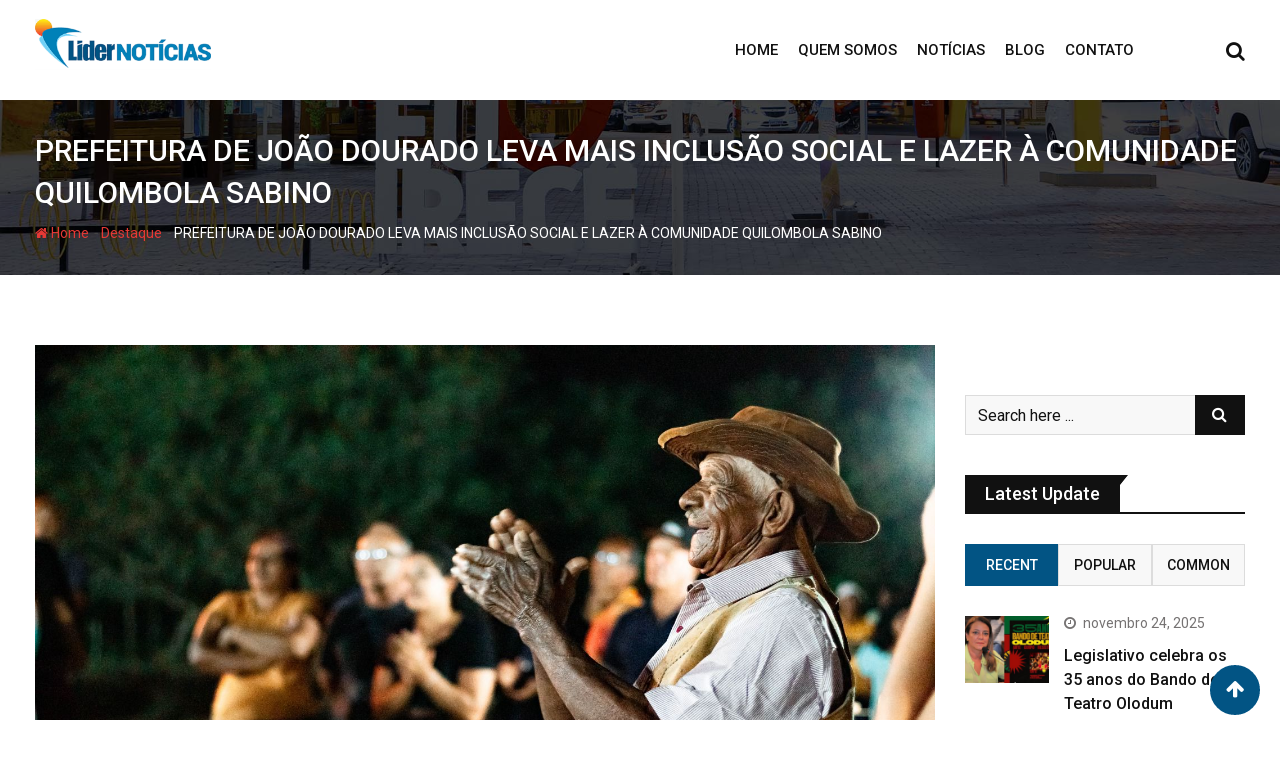

--- FILE ---
content_type: text/html; charset=UTF-8
request_url: https://lidernoticias.com/prefeitura-de-joao-dourado-leva-mais-inclusao-social-e-lazer-a-comunidade-quilombola-sabino/
body_size: 27199
content:
<!doctype html>
<html dir="ltr" lang="pt-BR"
	prefix="og: https://ogp.me/ns#" >
<head>
	
	<!-- Google tag (gtag.js) -->
<script async src="https://www.googletagmanager.com/gtag/js?id=G-CMMPXY9V8V"></script>
<script>
  window.dataLayer = window.dataLayer || [];
  function gtag(){dataLayer.push(arguments);}
  gtag('js', new Date());

  gtag('config', 'G-CMMPXY9V8V');
</script>
	
	
	<meta charset="UTF-8">
	<meta name="viewport" content="width=device-width, initial-scale=1.0">
	<meta http-equiv="X-UA-Compatible" content="IE=edge">
	<link rel="profile" href="http://gmpg.org/xfn/11">
	<link rel="pingback" href="https://lidernoticias.com/xmlrpc.php">
	<title>PREFEITURA DE JOÃO DOURADO LEVA MAIS INCLUSÃO SOCIAL E LAZER À COMUNIDADE QUILOMBOLA SABINO – Lider Noticias</title>

		<!-- All in One SEO 4.3.2 - aioseo.com -->
		<meta name="description" content="Os cidadãos da Comunidade Quilombola Sabino, em João Dourado, agora desfrutam dois novos espaços, o Centro Social Joaquim de Castro Dourado que foi reformado e o Campo Society Jailson Jesus do Nascimento, construído e inaugurado em 23 de março. As obras realizadas com recursos próprios, já estão servindo aos moradores. Com a nova estrutura do" />
		<meta name="robots" content="max-image-preview:large" />
		<link rel="canonical" href="https://lidernoticias.com/prefeitura-de-joao-dourado-leva-mais-inclusao-social-e-lazer-a-comunidade-quilombola-sabino/" />
		<meta name="generator" content="All in One SEO (AIOSEO) 4.3.2 " />
		<meta property="og:locale" content="pt_BR" />
		<meta property="og:site_name" content="Lider Noticias – O maior Portal de Noticias de Irecê e micro região" />
		<meta property="og:type" content="article" />
		<meta property="og:title" content="PREFEITURA DE JOÃO DOURADO LEVA MAIS INCLUSÃO SOCIAL E LAZER À COMUNIDADE QUILOMBOLA SABINO – Lider Noticias" />
		<meta property="og:description" content="Os cidadãos da Comunidade Quilombola Sabino, em João Dourado, agora desfrutam dois novos espaços, o Centro Social Joaquim de Castro Dourado que foi reformado e o Campo Society Jailson Jesus do Nascimento, construído e inaugurado em 23 de março. As obras realizadas com recursos próprios, já estão servindo aos moradores. Com a nova estrutura do" />
		<meta property="og:url" content="https://lidernoticias.com/prefeitura-de-joao-dourado-leva-mais-inclusao-social-e-lazer-a-comunidade-quilombola-sabino/" />
		<meta property="article:published_time" content="2024-04-05T19:15:53+00:00" />
		<meta property="article:modified_time" content="2024-04-05T19:15:55+00:00" />
		<meta name="twitter:card" content="summary_large_image" />
		<meta name="twitter:title" content="PREFEITURA DE JOÃO DOURADO LEVA MAIS INCLUSÃO SOCIAL E LAZER À COMUNIDADE QUILOMBOLA SABINO – Lider Noticias" />
		<meta name="twitter:description" content="Os cidadãos da Comunidade Quilombola Sabino, em João Dourado, agora desfrutam dois novos espaços, o Centro Social Joaquim de Castro Dourado que foi reformado e o Campo Society Jailson Jesus do Nascimento, construído e inaugurado em 23 de março. As obras realizadas com recursos próprios, já estão servindo aos moradores. Com a nova estrutura do" />
		<script type="application/ld+json" class="aioseo-schema">
			{"@context":"https:\/\/schema.org","@graph":[{"@type":"BlogPosting","@id":"https:\/\/lidernoticias.com\/prefeitura-de-joao-dourado-leva-mais-inclusao-social-e-lazer-a-comunidade-quilombola-sabino\/#blogposting","name":"PREFEITURA DE JO\u00c3O DOURADO LEVA MAIS INCLUS\u00c3O SOCIAL E LAZER \u00c0 COMUNIDADE QUILOMBOLA SABINO \u2013 Lider Noticias","headline":"PREFEITURA DE JO\u00c3O DOURADO LEVA MAIS INCLUS\u00c3O SOCIAL E LAZER \u00c0 COMUNIDADE QUILOMBOLA SABINO","author":{"@id":"https:\/\/lidernoticias.com\/author\/debora-suellen\/#author"},"publisher":{"@id":"https:\/\/lidernoticias.com\/#organization"},"image":{"@type":"ImageObject","url":"https:\/\/lidernoticias.com\/wp-content\/uploads\/2024\/04\/be83b38f-788c-4bf5-aaa6-f1a8ede98232.jpeg","width":1600,"height":1066},"datePublished":"2024-04-05T19:15:53+00:00","dateModified":"2024-04-05T19:15:55+00:00","inLanguage":"pt-BR","mainEntityOfPage":{"@id":"https:\/\/lidernoticias.com\/prefeitura-de-joao-dourado-leva-mais-inclusao-social-e-lazer-a-comunidade-quilombola-sabino\/#webpage"},"isPartOf":{"@id":"https:\/\/lidernoticias.com\/prefeitura-de-joao-dourado-leva-mais-inclusao-social-e-lazer-a-comunidade-quilombola-sabino\/#webpage"},"articleSection":"Destaque, Munic\u00edpios, Not\u00edcias, Principal"},{"@type":"BreadcrumbList","@id":"https:\/\/lidernoticias.com\/prefeitura-de-joao-dourado-leva-mais-inclusao-social-e-lazer-a-comunidade-quilombola-sabino\/#breadcrumblist","itemListElement":[{"@type":"ListItem","@id":"https:\/\/lidernoticias.com\/#listItem","position":1,"item":{"@type":"WebPage","@id":"https:\/\/lidernoticias.com\/","name":"In\u00edcio","description":"O maior portal de not\u00edcias de Irec\u00ea e regi\u00e3o. Fique por dentro das principais not\u00edcias.","url":"https:\/\/lidernoticias.com\/"},"nextItem":"https:\/\/lidernoticias.com\/prefeitura-de-joao-dourado-leva-mais-inclusao-social-e-lazer-a-comunidade-quilombola-sabino\/#listItem"},{"@type":"ListItem","@id":"https:\/\/lidernoticias.com\/prefeitura-de-joao-dourado-leva-mais-inclusao-social-e-lazer-a-comunidade-quilombola-sabino\/#listItem","position":2,"item":{"@type":"WebPage","@id":"https:\/\/lidernoticias.com\/prefeitura-de-joao-dourado-leva-mais-inclusao-social-e-lazer-a-comunidade-quilombola-sabino\/","name":"PREFEITURA DE JO\u00c3O DOURADO LEVA MAIS INCLUS\u00c3O SOCIAL E LAZER \u00c0 COMUNIDADE QUILOMBOLA SABINO","description":"Os cidad\u00e3os da Comunidade Quilombola Sabino, em Jo\u00e3o Dourado, agora desfrutam dois novos espa\u00e7os, o Centro Social Joaquim de Castro Dourado que foi reformado e o Campo Society Jailson Jesus do Nascimento, constru\u00eddo e inaugurado em 23 de mar\u00e7o. As obras realizadas com recursos pr\u00f3prios, j\u00e1 est\u00e3o servindo aos moradores. Com a nova estrutura do","url":"https:\/\/lidernoticias.com\/prefeitura-de-joao-dourado-leva-mais-inclusao-social-e-lazer-a-comunidade-quilombola-sabino\/"},"previousItem":"https:\/\/lidernoticias.com\/#listItem"}]},{"@type":"Organization","@id":"https:\/\/lidernoticias.com\/#organization","name":"Lider Noticias","url":"https:\/\/lidernoticias.com\/","logo":{"@type":"ImageObject","url":"https:\/\/lidernoticias.com\/wp-content\/uploads\/2023\/03\/logo-lider-noticias.jpg","@id":"https:\/\/lidernoticias.com\/#organizationLogo","width":380,"height":110,"caption":"Logo lider noticias"},"image":{"@id":"https:\/\/lidernoticias.com\/#organizationLogo"}},{"@type":"Person","@id":"https:\/\/lidernoticias.com\/author\/debora-suellen\/#author","url":"https:\/\/lidernoticias.com\/author\/debora-suellen\/","name":"D\u00e9bora Suellen","image":{"@type":"ImageObject","@id":"https:\/\/lidernoticias.com\/prefeitura-de-joao-dourado-leva-mais-inclusao-social-e-lazer-a-comunidade-quilombola-sabino\/#authorImage","url":"https:\/\/secure.gravatar.com\/avatar\/391ff93c7262114102ae27f69e02729e?s=96&d=mm&r=g","width":96,"height":96,"caption":"D\u00e9bora Suellen"}},{"@type":"WebPage","@id":"https:\/\/lidernoticias.com\/prefeitura-de-joao-dourado-leva-mais-inclusao-social-e-lazer-a-comunidade-quilombola-sabino\/#webpage","url":"https:\/\/lidernoticias.com\/prefeitura-de-joao-dourado-leva-mais-inclusao-social-e-lazer-a-comunidade-quilombola-sabino\/","name":"PREFEITURA DE JO\u00c3O DOURADO LEVA MAIS INCLUS\u00c3O SOCIAL E LAZER \u00c0 COMUNIDADE QUILOMBOLA SABINO \u2013 Lider Noticias","description":"Os cidad\u00e3os da Comunidade Quilombola Sabino, em Jo\u00e3o Dourado, agora desfrutam dois novos espa\u00e7os, o Centro Social Joaquim de Castro Dourado que foi reformado e o Campo Society Jailson Jesus do Nascimento, constru\u00eddo e inaugurado em 23 de mar\u00e7o. As obras realizadas com recursos pr\u00f3prios, j\u00e1 est\u00e3o servindo aos moradores. Com a nova estrutura do","inLanguage":"pt-BR","isPartOf":{"@id":"https:\/\/lidernoticias.com\/#website"},"breadcrumb":{"@id":"https:\/\/lidernoticias.com\/prefeitura-de-joao-dourado-leva-mais-inclusao-social-e-lazer-a-comunidade-quilombola-sabino\/#breadcrumblist"},"author":{"@id":"https:\/\/lidernoticias.com\/author\/debora-suellen\/#author"},"creator":{"@id":"https:\/\/lidernoticias.com\/author\/debora-suellen\/#author"},"image":{"@type":"ImageObject","url":"https:\/\/lidernoticias.com\/wp-content\/uploads\/2024\/04\/be83b38f-788c-4bf5-aaa6-f1a8ede98232.jpeg","@id":"https:\/\/lidernoticias.com\/#mainImage","width":1600,"height":1066},"primaryImageOfPage":{"@id":"https:\/\/lidernoticias.com\/prefeitura-de-joao-dourado-leva-mais-inclusao-social-e-lazer-a-comunidade-quilombola-sabino\/#mainImage"},"datePublished":"2024-04-05T19:15:53+00:00","dateModified":"2024-04-05T19:15:55+00:00"},{"@type":"WebSite","@id":"https:\/\/lidernoticias.com\/#website","url":"https:\/\/lidernoticias.com\/","name":"Lider Noticias","description":"O maior Portal de Noticias de Irec\u00ea e micro regi\u00e3o","inLanguage":"pt-BR","publisher":{"@id":"https:\/\/lidernoticias.com\/#organization"}}]}
		</script>
		<!-- All in One SEO -->

<noscript><style>#preloader{display:none;}</style></noscript><link rel='dns-prefetch' href='//fonts.googleapis.com' />
<link rel='preconnect' href='https://fonts.gstatic.com' crossorigin />
<link rel="alternate" type="application/rss+xml" title="Feed para Lider Noticias &raquo;" href="https://lidernoticias.com/feed/" />
<link rel="alternate" type="application/rss+xml" title="Feed de comentários para Lider Noticias &raquo;" href="https://lidernoticias.com/comments/feed/" />
<link rel="alternate" type="application/rss+xml" title="Feed de comentários para Lider Noticias &raquo; PREFEITURA DE JOÃO DOURADO LEVA MAIS INCLUSÃO SOCIAL E LAZER À COMUNIDADE QUILOMBOLA SABINO" href="https://lidernoticias.com/prefeitura-de-joao-dourado-leva-mais-inclusao-social-e-lazer-a-comunidade-quilombola-sabino/feed/" />
<script type="text/javascript">
/* <![CDATA[ */
window._wpemojiSettings = {"baseUrl":"https:\/\/s.w.org\/images\/core\/emoji\/14.0.0\/72x72\/","ext":".png","svgUrl":"https:\/\/s.w.org\/images\/core\/emoji\/14.0.0\/svg\/","svgExt":".svg","source":{"concatemoji":"https:\/\/lidernoticias.com\/wp-includes\/js\/wp-emoji-release.min.js?ver=6.4.7"}};
/*! This file is auto-generated */
!function(i,n){var o,s,e;function c(e){try{var t={supportTests:e,timestamp:(new Date).valueOf()};sessionStorage.setItem(o,JSON.stringify(t))}catch(e){}}function p(e,t,n){e.clearRect(0,0,e.canvas.width,e.canvas.height),e.fillText(t,0,0);var t=new Uint32Array(e.getImageData(0,0,e.canvas.width,e.canvas.height).data),r=(e.clearRect(0,0,e.canvas.width,e.canvas.height),e.fillText(n,0,0),new Uint32Array(e.getImageData(0,0,e.canvas.width,e.canvas.height).data));return t.every(function(e,t){return e===r[t]})}function u(e,t,n){switch(t){case"flag":return n(e,"\ud83c\udff3\ufe0f\u200d\u26a7\ufe0f","\ud83c\udff3\ufe0f\u200b\u26a7\ufe0f")?!1:!n(e,"\ud83c\uddfa\ud83c\uddf3","\ud83c\uddfa\u200b\ud83c\uddf3")&&!n(e,"\ud83c\udff4\udb40\udc67\udb40\udc62\udb40\udc65\udb40\udc6e\udb40\udc67\udb40\udc7f","\ud83c\udff4\u200b\udb40\udc67\u200b\udb40\udc62\u200b\udb40\udc65\u200b\udb40\udc6e\u200b\udb40\udc67\u200b\udb40\udc7f");case"emoji":return!n(e,"\ud83e\udef1\ud83c\udffb\u200d\ud83e\udef2\ud83c\udfff","\ud83e\udef1\ud83c\udffb\u200b\ud83e\udef2\ud83c\udfff")}return!1}function f(e,t,n){var r="undefined"!=typeof WorkerGlobalScope&&self instanceof WorkerGlobalScope?new OffscreenCanvas(300,150):i.createElement("canvas"),a=r.getContext("2d",{willReadFrequently:!0}),o=(a.textBaseline="top",a.font="600 32px Arial",{});return e.forEach(function(e){o[e]=t(a,e,n)}),o}function t(e){var t=i.createElement("script");t.src=e,t.defer=!0,i.head.appendChild(t)}"undefined"!=typeof Promise&&(o="wpEmojiSettingsSupports",s=["flag","emoji"],n.supports={everything:!0,everythingExceptFlag:!0},e=new Promise(function(e){i.addEventListener("DOMContentLoaded",e,{once:!0})}),new Promise(function(t){var n=function(){try{var e=JSON.parse(sessionStorage.getItem(o));if("object"==typeof e&&"number"==typeof e.timestamp&&(new Date).valueOf()<e.timestamp+604800&&"object"==typeof e.supportTests)return e.supportTests}catch(e){}return null}();if(!n){if("undefined"!=typeof Worker&&"undefined"!=typeof OffscreenCanvas&&"undefined"!=typeof URL&&URL.createObjectURL&&"undefined"!=typeof Blob)try{var e="postMessage("+f.toString()+"("+[JSON.stringify(s),u.toString(),p.toString()].join(",")+"));",r=new Blob([e],{type:"text/javascript"}),a=new Worker(URL.createObjectURL(r),{name:"wpTestEmojiSupports"});return void(a.onmessage=function(e){c(n=e.data),a.terminate(),t(n)})}catch(e){}c(n=f(s,u,p))}t(n)}).then(function(e){for(var t in e)n.supports[t]=e[t],n.supports.everything=n.supports.everything&&n.supports[t],"flag"!==t&&(n.supports.everythingExceptFlag=n.supports.everythingExceptFlag&&n.supports[t]);n.supports.everythingExceptFlag=n.supports.everythingExceptFlag&&!n.supports.flag,n.DOMReady=!1,n.readyCallback=function(){n.DOMReady=!0}}).then(function(){return e}).then(function(){var e;n.supports.everything||(n.readyCallback(),(e=n.source||{}).concatemoji?t(e.concatemoji):e.wpemoji&&e.twemoji&&(t(e.twemoji),t(e.wpemoji)))}))}((window,document),window._wpemojiSettings);
/* ]]> */
</script>
<style id='wp-emoji-styles-inline-css' type='text/css'>

	img.wp-smiley, img.emoji {
		display: inline !important;
		border: none !important;
		box-shadow: none !important;
		height: 1em !important;
		width: 1em !important;
		margin: 0 0.07em !important;
		vertical-align: -0.1em !important;
		background: none !important;
		padding: 0 !important;
	}
</style>
<link rel='stylesheet' id='wp-block-library-css' href="//lidernoticias.com/wp-content/speedycache/assets/k0gara3p/huiz6.css" type='text/css' media='all' />
<link rel='stylesheet' id='wp-block-library-theme-css' href="//lidernoticias.com/wp-content/speedycache/assets/esbeawwb/huiz6.css" type='text/css' media='all' />
<style id='classic-theme-styles-inline-css' type='text/css'>
/*! This file is auto-generated */
.wp-block-button__link{color:#fff;background-color:#32373c;border-radius:9999px;box-shadow:none;text-decoration:none;padding:calc(.667em + 2px) calc(1.333em + 2px);font-size:1.125em}.wp-block-file__button{background:#32373c;color:#fff;text-decoration:none}
</style>
<style id='extendify-gutenberg-patterns-and-templates-utilities-inline-css' type='text/css'>
.ext-absolute {
  position: absolute !important;
}

.ext-relative {
  position: relative !important;
}

.ext-top-base {
  top: var(--wp--style--block-gap, 1.75rem) !important;
}

.ext-top-lg {
  top: var(--extendify--spacing--large, 3rem) !important;
}

.ext--top-base {
  top: calc(var(--wp--style--block-gap, 1.75rem) * -1) !important;
}

.ext--top-lg {
  top: calc(var(--extendify--spacing--large, 3rem) * -1) !important;
}

.ext-right-base {
  right: var(--wp--style--block-gap, 1.75rem) !important;
}

.ext-right-lg {
  right: var(--extendify--spacing--large, 3rem) !important;
}

.ext--right-base {
  right: calc(var(--wp--style--block-gap, 1.75rem) * -1) !important;
}

.ext--right-lg {
  right: calc(var(--extendify--spacing--large, 3rem) * -1) !important;
}

.ext-bottom-base {
  bottom: var(--wp--style--block-gap, 1.75rem) !important;
}

.ext-bottom-lg {
  bottom: var(--extendify--spacing--large, 3rem) !important;
}

.ext--bottom-base {
  bottom: calc(var(--wp--style--block-gap, 1.75rem) * -1) !important;
}

.ext--bottom-lg {
  bottom: calc(var(--extendify--spacing--large, 3rem) * -1) !important;
}

.ext-left-base {
  left: var(--wp--style--block-gap, 1.75rem) !important;
}

.ext-left-lg {
  left: var(--extendify--spacing--large, 3rem) !important;
}

.ext--left-base {
  left: calc(var(--wp--style--block-gap, 1.75rem) * -1) !important;
}

.ext--left-lg {
  left: calc(var(--extendify--spacing--large, 3rem) * -1) !important;
}

.ext-order-1 {
  order: 1 !important;
}

.ext-order-2 {
  order: 2 !important;
}

.ext-col-auto {
  grid-column: auto !important;
}

.ext-col-span-1 {
  grid-column: span 1 / span 1 !important;
}

.ext-col-span-2 {
  grid-column: span 2 / span 2 !important;
}

.ext-col-span-3 {
  grid-column: span 3 / span 3 !important;
}

.ext-col-span-4 {
  grid-column: span 4 / span 4 !important;
}

.ext-col-span-5 {
  grid-column: span 5 / span 5 !important;
}

.ext-col-span-6 {
  grid-column: span 6 / span 6 !important;
}

.ext-col-span-7 {
  grid-column: span 7 / span 7 !important;
}

.ext-col-span-8 {
  grid-column: span 8 / span 8 !important;
}

.ext-col-span-9 {
  grid-column: span 9 / span 9 !important;
}

.ext-col-span-10 {
  grid-column: span 10 / span 10 !important;
}

.ext-col-span-11 {
  grid-column: span 11 / span 11 !important;
}

.ext-col-span-12 {
  grid-column: span 12 / span 12 !important;
}

.ext-col-span-full {
  grid-column: 1 / -1 !important;
}

.ext-col-start-1 {
  grid-column-start: 1 !important;
}

.ext-col-start-2 {
  grid-column-start: 2 !important;
}

.ext-col-start-3 {
  grid-column-start: 3 !important;
}

.ext-col-start-4 {
  grid-column-start: 4 !important;
}

.ext-col-start-5 {
  grid-column-start: 5 !important;
}

.ext-col-start-6 {
  grid-column-start: 6 !important;
}

.ext-col-start-7 {
  grid-column-start: 7 !important;
}

.ext-col-start-8 {
  grid-column-start: 8 !important;
}

.ext-col-start-9 {
  grid-column-start: 9 !important;
}

.ext-col-start-10 {
  grid-column-start: 10 !important;
}

.ext-col-start-11 {
  grid-column-start: 11 !important;
}

.ext-col-start-12 {
  grid-column-start: 12 !important;
}

.ext-col-start-13 {
  grid-column-start: 13 !important;
}

.ext-col-start-auto {
  grid-column-start: auto !important;
}

.ext-col-end-1 {
  grid-column-end: 1 !important;
}

.ext-col-end-2 {
  grid-column-end: 2 !important;
}

.ext-col-end-3 {
  grid-column-end: 3 !important;
}

.ext-col-end-4 {
  grid-column-end: 4 !important;
}

.ext-col-end-5 {
  grid-column-end: 5 !important;
}

.ext-col-end-6 {
  grid-column-end: 6 !important;
}

.ext-col-end-7 {
  grid-column-end: 7 !important;
}

.ext-col-end-8 {
  grid-column-end: 8 !important;
}

.ext-col-end-9 {
  grid-column-end: 9 !important;
}

.ext-col-end-10 {
  grid-column-end: 10 !important;
}

.ext-col-end-11 {
  grid-column-end: 11 !important;
}

.ext-col-end-12 {
  grid-column-end: 12 !important;
}

.ext-col-end-13 {
  grid-column-end: 13 !important;
}

.ext-col-end-auto {
  grid-column-end: auto !important;
}

.ext-row-auto {
  grid-row: auto !important;
}

.ext-row-span-1 {
  grid-row: span 1 / span 1 !important;
}

.ext-row-span-2 {
  grid-row: span 2 / span 2 !important;
}

.ext-row-span-3 {
  grid-row: span 3 / span 3 !important;
}

.ext-row-span-4 {
  grid-row: span 4 / span 4 !important;
}

.ext-row-span-5 {
  grid-row: span 5 / span 5 !important;
}

.ext-row-span-6 {
  grid-row: span 6 / span 6 !important;
}

.ext-row-span-full {
  grid-row: 1 / -1 !important;
}

.ext-row-start-1 {
  grid-row-start: 1 !important;
}

.ext-row-start-2 {
  grid-row-start: 2 !important;
}

.ext-row-start-3 {
  grid-row-start: 3 !important;
}

.ext-row-start-4 {
  grid-row-start: 4 !important;
}

.ext-row-start-5 {
  grid-row-start: 5 !important;
}

.ext-row-start-6 {
  grid-row-start: 6 !important;
}

.ext-row-start-7 {
  grid-row-start: 7 !important;
}

.ext-row-start-auto {
  grid-row-start: auto !important;
}

.ext-row-end-1 {
  grid-row-end: 1 !important;
}

.ext-row-end-2 {
  grid-row-end: 2 !important;
}

.ext-row-end-3 {
  grid-row-end: 3 !important;
}

.ext-row-end-4 {
  grid-row-end: 4 !important;
}

.ext-row-end-5 {
  grid-row-end: 5 !important;
}

.ext-row-end-6 {
  grid-row-end: 6 !important;
}

.ext-row-end-7 {
  grid-row-end: 7 !important;
}

.ext-row-end-auto {
  grid-row-end: auto !important;
}

.ext-m-0:not([style*="margin"]) {
  margin: 0 !important;
}

.ext-m-auto:not([style*="margin"]) {
  margin: auto !important;
}

.ext-m-base:not([style*="margin"]) {
  margin: var(--wp--style--block-gap, 1.75rem) !important;
}

.ext-m-lg:not([style*="margin"]) {
  margin: var(--extendify--spacing--large, 3rem) !important;
}

.ext--m-base:not([style*="margin"]) {
  margin: calc(var(--wp--style--block-gap, 1.75rem) * -1) !important;
}

.ext--m-lg:not([style*="margin"]) {
  margin: calc(var(--extendify--spacing--large, 3rem) * -1) !important;
}

.ext-mx-0:not([style*="margin"]) {
  margin-left: 0 !important;
  margin-right: 0 !important;
}

.ext-mx-auto:not([style*="margin"]) {
  margin-left: auto !important;
  margin-right: auto !important;
}

.ext-mx-base:not([style*="margin"]) {
  margin-left: var(--wp--style--block-gap, 1.75rem) !important;
  margin-right: var(--wp--style--block-gap, 1.75rem) !important;
}

.ext-mx-lg:not([style*="margin"]) {
  margin-left: var(--extendify--spacing--large, 3rem) !important;
  margin-right: var(--extendify--spacing--large, 3rem) !important;
}

.ext--mx-base:not([style*="margin"]) {
  margin-left: calc(var(--wp--style--block-gap, 1.75rem) * -1) !important;
  margin-right: calc(var(--wp--style--block-gap, 1.75rem) * -1) !important;
}

.ext--mx-lg:not([style*="margin"]) {
  margin-left: calc(var(--extendify--spacing--large, 3rem) * -1) !important;
  margin-right: calc(var(--extendify--spacing--large, 3rem) * -1) !important;
}

.ext-my-0:not([style*="margin"]) {
  margin-top: 0 !important;
  margin-bottom: 0 !important;
}

.ext-my-auto:not([style*="margin"]) {
  margin-top: auto !important;
  margin-bottom: auto !important;
}

.ext-my-base:not([style*="margin"]) {
  margin-top: var(--wp--style--block-gap, 1.75rem) !important;
  margin-bottom: var(--wp--style--block-gap, 1.75rem) !important;
}

.ext-my-lg:not([style*="margin"]) {
  margin-top: var(--extendify--spacing--large, 3rem) !important;
  margin-bottom: var(--extendify--spacing--large, 3rem) !important;
}

.ext--my-base:not([style*="margin"]) {
  margin-top: calc(var(--wp--style--block-gap, 1.75rem) * -1) !important;
  margin-bottom: calc(var(--wp--style--block-gap, 1.75rem) * -1) !important;
}

.ext--my-lg:not([style*="margin"]) {
  margin-top: calc(var(--extendify--spacing--large, 3rem) * -1) !important;
  margin-bottom: calc(var(--extendify--spacing--large, 3rem) * -1) !important;
}

.ext-mt-0:not([style*="margin"]) {
  margin-top: 0 !important;
}

.ext-mt-auto:not([style*="margin"]) {
  margin-top: auto !important;
}

.ext-mt-base:not([style*="margin"]) {
  margin-top: var(--wp--style--block-gap, 1.75rem) !important;
}

.ext-mt-lg:not([style*="margin"]) {
  margin-top: var(--extendify--spacing--large, 3rem) !important;
}

.ext--mt-base:not([style*="margin"]) {
  margin-top: calc(var(--wp--style--block-gap, 1.75rem) * -1) !important;
}

.ext--mt-lg:not([style*="margin"]) {
  margin-top: calc(var(--extendify--spacing--large, 3rem) * -1) !important;
}

.ext-mr-0:not([style*="margin"]) {
  margin-right: 0 !important;
}

.ext-mr-auto:not([style*="margin"]) {
  margin-right: auto !important;
}

.ext-mr-base:not([style*="margin"]) {
  margin-right: var(--wp--style--block-gap, 1.75rem) !important;
}

.ext-mr-lg:not([style*="margin"]) {
  margin-right: var(--extendify--spacing--large, 3rem) !important;
}

.ext--mr-base:not([style*="margin"]) {
  margin-right: calc(var(--wp--style--block-gap, 1.75rem) * -1) !important;
}

.ext--mr-lg:not([style*="margin"]) {
  margin-right: calc(var(--extendify--spacing--large, 3rem) * -1) !important;
}

.ext-mb-0:not([style*="margin"]) {
  margin-bottom: 0 !important;
}

.ext-mb-auto:not([style*="margin"]) {
  margin-bottom: auto !important;
}

.ext-mb-base:not([style*="margin"]) {
  margin-bottom: var(--wp--style--block-gap, 1.75rem) !important;
}

.ext-mb-lg:not([style*="margin"]) {
  margin-bottom: var(--extendify--spacing--large, 3rem) !important;
}

.ext--mb-base:not([style*="margin"]) {
  margin-bottom: calc(var(--wp--style--block-gap, 1.75rem) * -1) !important;
}

.ext--mb-lg:not([style*="margin"]) {
  margin-bottom: calc(var(--extendify--spacing--large, 3rem) * -1) !important;
}

.ext-ml-0:not([style*="margin"]) {
  margin-left: 0 !important;
}

.ext-ml-auto:not([style*="margin"]) {
  margin-left: auto !important;
}

.ext-ml-base:not([style*="margin"]) {
  margin-left: var(--wp--style--block-gap, 1.75rem) !important;
}

.ext-ml-lg:not([style*="margin"]) {
  margin-left: var(--extendify--spacing--large, 3rem) !important;
}

.ext--ml-base:not([style*="margin"]) {
  margin-left: calc(var(--wp--style--block-gap, 1.75rem) * -1) !important;
}

.ext--ml-lg:not([style*="margin"]) {
  margin-left: calc(var(--extendify--spacing--large, 3rem) * -1) !important;
}

.ext-block {
  display: block !important;
}

.ext-inline-block {
  display: inline-block !important;
}

.ext-inline {
  display: inline !important;
}

.ext-flex {
  display: flex !important;
}

.ext-inline-flex {
  display: inline-flex !important;
}

.ext-grid {
  display: grid !important;
}

.ext-inline-grid {
  display: inline-grid !important;
}

.ext-hidden {
  display: none !important;
}

.ext-w-auto {
  width: auto !important;
}

.ext-w-full {
  width: 100% !important;
}

.ext-max-w-full {
  max-width: 100% !important;
}

.ext-flex-1 {
  flex: 1 1 0% !important;
}

.ext-flex-auto {
  flex: 1 1 auto !important;
}

.ext-flex-initial {
  flex: 0 1 auto !important;
}

.ext-flex-none {
  flex: none !important;
}

.ext-flex-shrink-0 {
  flex-shrink: 0 !important;
}

.ext-flex-shrink {
  flex-shrink: 1 !important;
}

.ext-flex-grow-0 {
  flex-grow: 0 !important;
}

.ext-flex-grow {
  flex-grow: 1 !important;
}

.ext-list-none {
  list-style-type: none !important;
}

.ext-grid-cols-1 {
  grid-template-columns: repeat(1, minmax(0, 1fr)) !important;
}

.ext-grid-cols-2 {
  grid-template-columns: repeat(2, minmax(0, 1fr)) !important;
}

.ext-grid-cols-3 {
  grid-template-columns: repeat(3, minmax(0, 1fr)) !important;
}

.ext-grid-cols-4 {
  grid-template-columns: repeat(4, minmax(0, 1fr)) !important;
}

.ext-grid-cols-5 {
  grid-template-columns: repeat(5, minmax(0, 1fr)) !important;
}

.ext-grid-cols-6 {
  grid-template-columns: repeat(6, minmax(0, 1fr)) !important;
}

.ext-grid-cols-7 {
  grid-template-columns: repeat(7, minmax(0, 1fr)) !important;
}

.ext-grid-cols-8 {
  grid-template-columns: repeat(8, minmax(0, 1fr)) !important;
}

.ext-grid-cols-9 {
  grid-template-columns: repeat(9, minmax(0, 1fr)) !important;
}

.ext-grid-cols-10 {
  grid-template-columns: repeat(10, minmax(0, 1fr)) !important;
}

.ext-grid-cols-11 {
  grid-template-columns: repeat(11, minmax(0, 1fr)) !important;
}

.ext-grid-cols-12 {
  grid-template-columns: repeat(12, minmax(0, 1fr)) !important;
}

.ext-grid-cols-none {
  grid-template-columns: none !important;
}

.ext-grid-rows-1 {
  grid-template-rows: repeat(1, minmax(0, 1fr)) !important;
}

.ext-grid-rows-2 {
  grid-template-rows: repeat(2, minmax(0, 1fr)) !important;
}

.ext-grid-rows-3 {
  grid-template-rows: repeat(3, minmax(0, 1fr)) !important;
}

.ext-grid-rows-4 {
  grid-template-rows: repeat(4, minmax(0, 1fr)) !important;
}

.ext-grid-rows-5 {
  grid-template-rows: repeat(5, minmax(0, 1fr)) !important;
}

.ext-grid-rows-6 {
  grid-template-rows: repeat(6, minmax(0, 1fr)) !important;
}

.ext-grid-rows-none {
  grid-template-rows: none !important;
}

.ext-flex-row {
  flex-direction: row !important;
}

.ext-flex-row-reverse {
  flex-direction: row-reverse !important;
}

.ext-flex-col {
  flex-direction: column !important;
}

.ext-flex-col-reverse {
  flex-direction: column-reverse !important;
}

.ext-flex-wrap {
  flex-wrap: wrap !important;
}

.ext-flex-wrap-reverse {
  flex-wrap: wrap-reverse !important;
}

.ext-flex-nowrap {
  flex-wrap: nowrap !important;
}

.ext-items-start {
  align-items: flex-start !important;
}

.ext-items-end {
  align-items: flex-end !important;
}

.ext-items-center {
  align-items: center !important;
}

.ext-items-baseline {
  align-items: baseline !important;
}

.ext-items-stretch {
  align-items: stretch !important;
}

.ext-justify-start {
  justify-content: flex-start !important;
}

.ext-justify-end {
  justify-content: flex-end !important;
}

.ext-justify-center {
  justify-content: center !important;
}

.ext-justify-between {
  justify-content: space-between !important;
}

.ext-justify-around {
  justify-content: space-around !important;
}

.ext-justify-evenly {
  justify-content: space-evenly !important;
}

.ext-justify-items-start {
  justify-items: start !important;
}

.ext-justify-items-end {
  justify-items: end !important;
}

.ext-justify-items-center {
  justify-items: center !important;
}

.ext-justify-items-stretch {
  justify-items: stretch !important;
}

.ext-gap-0 {
  gap: 0 !important;
}

.ext-gap-base {
  gap: var(--wp--style--block-gap, 1.75rem) !important;
}

.ext-gap-lg {
  gap: var(--extendify--spacing--large, 3rem) !important;
}

.ext-gap-x-0 {
  -moz-column-gap: 0 !important;
       column-gap: 0 !important;
}

.ext-gap-x-base {
  -moz-column-gap: var(--wp--style--block-gap, 1.75rem) !important;
       column-gap: var(--wp--style--block-gap, 1.75rem) !important;
}

.ext-gap-x-lg {
  -moz-column-gap: var(--extendify--spacing--large, 3rem) !important;
       column-gap: var(--extendify--spacing--large, 3rem) !important;
}

.ext-gap-y-0 {
  row-gap: 0 !important;
}

.ext-gap-y-base {
  row-gap: var(--wp--style--block-gap, 1.75rem) !important;
}

.ext-gap-y-lg {
  row-gap: var(--extendify--spacing--large, 3rem) !important;
}

.ext-justify-self-auto {
  justify-self: auto !important;
}

.ext-justify-self-start {
  justify-self: start !important;
}

.ext-justify-self-end {
  justify-self: end !important;
}

.ext-justify-self-center {
  justify-self: center !important;
}

.ext-justify-self-stretch {
  justify-self: stretch !important;
}

.ext-rounded-none {
  border-radius: 0px !important;
}

.ext-rounded-full {
  border-radius: 9999px !important;
}

.ext-rounded-t-none {
  border-top-left-radius: 0px !important;
  border-top-right-radius: 0px !important;
}

.ext-rounded-t-full {
  border-top-left-radius: 9999px !important;
  border-top-right-radius: 9999px !important;
}

.ext-rounded-r-none {
  border-top-right-radius: 0px !important;
  border-bottom-right-radius: 0px !important;
}

.ext-rounded-r-full {
  border-top-right-radius: 9999px !important;
  border-bottom-right-radius: 9999px !important;
}

.ext-rounded-b-none {
  border-bottom-right-radius: 0px !important;
  border-bottom-left-radius: 0px !important;
}

.ext-rounded-b-full {
  border-bottom-right-radius: 9999px !important;
  border-bottom-left-radius: 9999px !important;
}

.ext-rounded-l-none {
  border-top-left-radius: 0px !important;
  border-bottom-left-radius: 0px !important;
}

.ext-rounded-l-full {
  border-top-left-radius: 9999px !important;
  border-bottom-left-radius: 9999px !important;
}

.ext-rounded-tl-none {
  border-top-left-radius: 0px !important;
}

.ext-rounded-tl-full {
  border-top-left-radius: 9999px !important;
}

.ext-rounded-tr-none {
  border-top-right-radius: 0px !important;
}

.ext-rounded-tr-full {
  border-top-right-radius: 9999px !important;
}

.ext-rounded-br-none {
  border-bottom-right-radius: 0px !important;
}

.ext-rounded-br-full {
  border-bottom-right-radius: 9999px !important;
}

.ext-rounded-bl-none {
  border-bottom-left-radius: 0px !important;
}

.ext-rounded-bl-full {
  border-bottom-left-radius: 9999px !important;
}

.ext-border-0 {
  border-width: 0px !important;
}

.ext-border-t-0 {
  border-top-width: 0px !important;
}

.ext-border-r-0 {
  border-right-width: 0px !important;
}

.ext-border-b-0 {
  border-bottom-width: 0px !important;
}

.ext-border-l-0 {
  border-left-width: 0px !important;
}

.ext-p-0:not([style*="padding"]) {
  padding: 0 !important;
}

.ext-p-base:not([style*="padding"]) {
  padding: var(--wp--style--block-gap, 1.75rem) !important;
}

.ext-p-lg:not([style*="padding"]) {
  padding: var(--extendify--spacing--large, 3rem) !important;
}

.ext-px-0:not([style*="padding"]) {
  padding-left: 0 !important;
  padding-right: 0 !important;
}

.ext-px-base:not([style*="padding"]) {
  padding-left: var(--wp--style--block-gap, 1.75rem) !important;
  padding-right: var(--wp--style--block-gap, 1.75rem) !important;
}

.ext-px-lg:not([style*="padding"]) {
  padding-left: var(--extendify--spacing--large, 3rem) !important;
  padding-right: var(--extendify--spacing--large, 3rem) !important;
}

.ext-py-0:not([style*="padding"]) {
  padding-top: 0 !important;
  padding-bottom: 0 !important;
}

.ext-py-base:not([style*="padding"]) {
  padding-top: var(--wp--style--block-gap, 1.75rem) !important;
  padding-bottom: var(--wp--style--block-gap, 1.75rem) !important;
}

.ext-py-lg:not([style*="padding"]) {
  padding-top: var(--extendify--spacing--large, 3rem) !important;
  padding-bottom: var(--extendify--spacing--large, 3rem) !important;
}

.ext-pt-0:not([style*="padding"]) {
  padding-top: 0 !important;
}

.ext-pt-base:not([style*="padding"]) {
  padding-top: var(--wp--style--block-gap, 1.75rem) !important;
}

.ext-pt-lg:not([style*="padding"]) {
  padding-top: var(--extendify--spacing--large, 3rem) !important;
}

.ext-pr-0:not([style*="padding"]) {
  padding-right: 0 !important;
}

.ext-pr-base:not([style*="padding"]) {
  padding-right: var(--wp--style--block-gap, 1.75rem) !important;
}

.ext-pr-lg:not([style*="padding"]) {
  padding-right: var(--extendify--spacing--large, 3rem) !important;
}

.ext-pb-0:not([style*="padding"]) {
  padding-bottom: 0 !important;
}

.ext-pb-base:not([style*="padding"]) {
  padding-bottom: var(--wp--style--block-gap, 1.75rem) !important;
}

.ext-pb-lg:not([style*="padding"]) {
  padding-bottom: var(--extendify--spacing--large, 3rem) !important;
}

.ext-pl-0:not([style*="padding"]) {
  padding-left: 0 !important;
}

.ext-pl-base:not([style*="padding"]) {
  padding-left: var(--wp--style--block-gap, 1.75rem) !important;
}

.ext-pl-lg:not([style*="padding"]) {
  padding-left: var(--extendify--spacing--large, 3rem) !important;
}

.ext-text-left {
  text-align: left !important;
}

.ext-text-center {
  text-align: center !important;
}

.ext-text-right {
  text-align: right !important;
}

.ext-leading-none {
  line-height: 1 !important;
}

.ext-leading-tight {
  line-height: 1.25 !important;
}

.ext-leading-snug {
  line-height: 1.375 !important;
}

.ext-leading-normal {
  line-height: 1.5 !important;
}

.ext-leading-relaxed {
  line-height: 1.625 !important;
}

.ext-leading-loose {
  line-height: 2 !important;
}

.ext-aspect-square img {
  aspect-ratio: 1 / 1 !important;
  -o-object-fit: cover !important;
     object-fit: cover !important;
}

.ext-aspect-landscape img {
  aspect-ratio: 4 / 3 !important;
  -o-object-fit: cover !important;
     object-fit: cover !important;
}

.ext-aspect-landscape-wide img {
  aspect-ratio: 16 / 9 !important;
  -o-object-fit: cover !important;
     object-fit: cover !important;
}

.ext-aspect-portrait img {
  aspect-ratio: 3 / 4 !important;
  -o-object-fit: cover !important;
     object-fit: cover !important;
}

.ext-aspect-square .components-resizable-box__container,
.ext-aspect-landscape .components-resizable-box__container,
.ext-aspect-landscape-wide .components-resizable-box__container,
.ext-aspect-portrait .components-resizable-box__container {
  height: auto !important;
}

.clip-path--rhombus img {
  -webkit-clip-path: polygon(15% 6%, 80% 29%, 84% 93%, 23% 69%) !important;
          clip-path: polygon(15% 6%, 80% 29%, 84% 93%, 23% 69%) !important;
}

.clip-path--diamond img {
  -webkit-clip-path: polygon(5% 29%, 60% 2%, 91% 64%, 36% 89%) !important;
          clip-path: polygon(5% 29%, 60% 2%, 91% 64%, 36% 89%) !important;
}

.clip-path--rhombus-alt img {
  -webkit-clip-path: polygon(14% 9%, 85% 24%, 91% 89%, 19% 76%) !important;
          clip-path: polygon(14% 9%, 85% 24%, 91% 89%, 19% 76%) !important;
}

/*
The .ext utility is a top-level class that we use to target contents within our patterns.
We use it here to ensure columns blocks display well across themes.
*/

.wp-block-columns[class*="fullwidth-cols"] {
  /* no suggestion */
  margin-bottom: unset !important;
}

.wp-block-column.editor\:pointer-events-none {
  /* no suggestion */
  margin-top: 0 !important;
  margin-bottom: 0 !important;
}

.is-root-container.block-editor-block-list__layout
    > [data-align="full"]:not(:first-of-type)
    > .wp-block-column.editor\:pointer-events-none,
.is-root-container.block-editor-block-list__layout
    > [data-align="wide"]
    > .wp-block-column.editor\:pointer-events-none {
  /* no suggestion */
  margin-top: calc(-1 * var(--wp--style--block-gap, 28px)) !important;
}

.is-root-container.block-editor-block-list__layout
    > [data-align="full"]:not(:first-of-type)
    > .ext-my-0,
.is-root-container.block-editor-block-list__layout
    > [data-align="wide"]
    > .ext-my-0:not([style*="margin"]) {
  /* no suggestion */
  margin-top: calc(-1 * var(--wp--style--block-gap, 28px)) !important;
}

/* Some popular themes use padding instead of core margin for columns; remove it */

.ext .wp-block-columns .wp-block-column[style*="padding"] {
  /* no suggestion */
  padding-left: 0 !important;
  padding-right: 0 !important;
}

/* Some popular themes add double spacing between columns; remove it */

.ext
    .wp-block-columns
    + .wp-block-columns:not([class*="mt-"]):not([class*="my-"]):not([style*="margin"]) {
  /* no suggestion */
  margin-top: 0 !important;
}

[class*="fullwidth-cols"] .wp-block-column:first-child,
[class*="fullwidth-cols"] .wp-block-group:first-child {
  /* no suggestion */
}

[class*="fullwidth-cols"] .wp-block-column:first-child, [class*="fullwidth-cols"] .wp-block-group:first-child {
  margin-top: 0 !important;
}

[class*="fullwidth-cols"] .wp-block-column:last-child,
[class*="fullwidth-cols"] .wp-block-group:last-child {
  /* no suggestion */
}

[class*="fullwidth-cols"] .wp-block-column:last-child, [class*="fullwidth-cols"] .wp-block-group:last-child {
  margin-bottom: 0 !important;
}

[class*="fullwidth-cols"] .wp-block-column:first-child > * {
  /* no suggestion */
  margin-top: 0 !important;
}

[class*="fullwidth-cols"] .wp-block-column > *:first-child {
  /* no suggestion */
  margin-top: 0 !important;
}

[class*="fullwidth-cols"] .wp-block-column > *:last-child {
  /* no suggestion */
  margin-bottom: 0 !important;
}

.ext .is-not-stacked-on-mobile .wp-block-column {
  /* no suggestion */
  margin-bottom: 0 !important;
}

/* Add base margin bottom to all columns */

.wp-block-columns[class*="fullwidth-cols"]:not(.is-not-stacked-on-mobile)
    > .wp-block-column:not(:last-child) {
  /* no suggestion */
  margin-bottom: var(--wp--style--block-gap, 1.75rem) !important;
}

@media (min-width: 782px) {
  .wp-block-columns[class*="fullwidth-cols"]:not(.is-not-stacked-on-mobile)
        > .wp-block-column:not(:last-child) {
    /* no suggestion */
    margin-bottom: 0 !important;
  }
}

/* Remove margin bottom from "not-stacked" columns */

.wp-block-columns[class*="fullwidth-cols"].is-not-stacked-on-mobile
    > .wp-block-column {
  /* no suggestion */
  margin-bottom: 0 !important;
}

@media (min-width: 600px) and (max-width: 781px) {
  .wp-block-columns[class*="fullwidth-cols"]:not(.is-not-stacked-on-mobile)
        > .wp-block-column:nth-child(even) {
    /* no suggestion */
    margin-left: var(--wp--style--block-gap, 2em) !important;
  }
}

/*
    The `tablet:fullwidth-cols` and `desktop:fullwidth-cols` utilities are used
    to counter the core/columns responsive for at our breakpoints.
*/

@media (max-width: 781px) {
  .tablet\:fullwidth-cols.wp-block-columns:not(.is-not-stacked-on-mobile) {
    flex-wrap: wrap !important;
  }

  .tablet\:fullwidth-cols.wp-block-columns:not(.is-not-stacked-on-mobile)
        > .wp-block-column {
    margin-left: 0 !important;
  }

  .tablet\:fullwidth-cols.wp-block-columns:not(.is-not-stacked-on-mobile)
        > .wp-block-column:not([style*="margin"]) {
    /* no suggestion */
    margin-left: 0 !important;
  }

  .tablet\:fullwidth-cols.wp-block-columns:not(.is-not-stacked-on-mobile)
        > .wp-block-column {
    flex-basis: 100% !important; /* Required to negate core/columns flex-basis */
  }
}

@media (max-width: 1079px) {
  .desktop\:fullwidth-cols.wp-block-columns:not(.is-not-stacked-on-mobile) {
    flex-wrap: wrap !important;
  }

  .desktop\:fullwidth-cols.wp-block-columns:not(.is-not-stacked-on-mobile)
        > .wp-block-column {
    margin-left: 0 !important;
  }

  .desktop\:fullwidth-cols.wp-block-columns:not(.is-not-stacked-on-mobile)
        > .wp-block-column:not([style*="margin"]) {
    /* no suggestion */
    margin-left: 0 !important;
  }

  .desktop\:fullwidth-cols.wp-block-columns:not(.is-not-stacked-on-mobile)
        > .wp-block-column {
    flex-basis: 100% !important; /* Required to negate core/columns flex-basis */
  }

  .desktop\:fullwidth-cols.wp-block-columns:not(.is-not-stacked-on-mobile)
        > .wp-block-column:not(:last-child) {
    margin-bottom: var(--wp--style--block-gap, 1.75rem) !important;
  }
}

.direction-rtl {
  direction: rtl !important;
}

.direction-ltr {
  direction: ltr !important;
}

/* Use "is-style-" prefix to support adding this style to the core/list block */

.is-style-inline-list {
  padding-left: 0 !important;
}

.is-style-inline-list li {
  /* no suggestion */
  list-style-type: none !important;
}

@media (min-width: 782px) {
  .is-style-inline-list li {
    margin-right: var(--wp--style--block-gap, 1.75rem) !important;
    display: inline !important;
  }
}

.is-style-inline-list li:first-child {
  /* no suggestion */
}

@media (min-width: 782px) {
  .is-style-inline-list li:first-child {
    margin-left: 0 !important;
  }
}

.is-style-inline-list li:last-child {
  /* no suggestion */
}

@media (min-width: 782px) {
  .is-style-inline-list li:last-child {
    margin-right: 0 !important;
  }
}

.bring-to-front {
  position: relative !important;
  z-index: 10 !important;
}

.text-stroke {
  -webkit-text-stroke-width: var(
        --wp--custom--typography--text-stroke-width,
        2px
    ) !important;
  -webkit-text-stroke-color: var(--wp--preset--color--background) !important;
}

.text-stroke--primary {
  -webkit-text-stroke-width: var(
        --wp--custom--typography--text-stroke-width,
        2px
    ) !important;
  -webkit-text-stroke-color: var(--wp--preset--color--primary) !important;
}

.text-stroke--secondary {
  -webkit-text-stroke-width: var(
        --wp--custom--typography--text-stroke-width,
        2px
    ) !important;
  -webkit-text-stroke-color: var(--wp--preset--color--secondary) !important;
}

.editor\:no-caption .block-editor-rich-text__editable {
  display: none !important;
}

.editor\:no-inserter > .block-list-appender,
.editor\:no-inserter .wp-block-group__inner-container > .block-list-appender {
  display: none !important;
}

.editor\:no-inserter .wp-block-cover__inner-container > .block-list-appender {
  display: none !important;
}

.editor\:no-inserter .wp-block-column:not(.is-selected) > .block-list-appender {
  display: none !important;
}

.editor\:no-resize .components-resizable-box__handle::after,
.editor\:no-resize .components-resizable-box__side-handle::before,
.editor\:no-resize .components-resizable-box__handle {
  display: none !important;
  pointer-events: none !important;
}

.editor\:no-resize .components-resizable-box__container {
  display: block !important;
}

.editor\:pointer-events-none {
  pointer-events: none !important;
}

.is-style-angled {
  /* no suggestion */
  align-items: center !important;
  justify-content: flex-end !important;
}

.ext .is-style-angled > [class*="_inner-container"] {
  align-items: center !important;
}

.is-style-angled .wp-block-cover__image-background,
.is-style-angled .wp-block-cover__video-background {
  /* no suggestion */
  -webkit-clip-path: polygon(0 0, 30% 0%, 50% 100%, 0% 100%) !important;
          clip-path: polygon(0 0, 30% 0%, 50% 100%, 0% 100%) !important;
  z-index: 1 !important;
}

@media (min-width: 782px) {
  .is-style-angled .wp-block-cover__image-background,
    .is-style-angled .wp-block-cover__video-background {
    /* no suggestion */
    -webkit-clip-path: polygon(0 0, 55% 0%, 65% 100%, 0% 100%) !important;
            clip-path: polygon(0 0, 55% 0%, 65% 100%, 0% 100%) !important;
  }
}

.has-foreground-color {
  /* no suggestion */
  color: var(--wp--preset--color--foreground, #000) !important;
}

.has-foreground-background-color {
  /* no suggestion */
  background-color: var(--wp--preset--color--foreground, #000) !important;
}

.has-background-color {
  /* no suggestion */
  color: var(--wp--preset--color--background, #fff) !important;
}

.has-background-background-color {
  /* no suggestion */
  background-color: var(--wp--preset--color--background, #fff) !important;
}

.has-primary-color {
  /* no suggestion */
  color: var(--wp--preset--color--primary, #4b5563) !important;
}

.has-primary-background-color {
  /* no suggestion */
  background-color: var(--wp--preset--color--primary, #4b5563) !important;
}

.has-secondary-color {
  /* no suggestion */
  color: var(--wp--preset--color--secondary, #9ca3af) !important;
}

.has-secondary-background-color {
  /* no suggestion */
  background-color: var(--wp--preset--color--secondary, #9ca3af) !important;
}

/* Ensure themes that target specific elements use the right colors */

.ext.has-text-color p,
.ext.has-text-color h1,
.ext.has-text-color h2,
.ext.has-text-color h3,
.ext.has-text-color h4,
.ext.has-text-color h5,
.ext.has-text-color h6 {
  /* no suggestion */
  color: currentColor !important;
}

.has-white-color {
  /* no suggestion */
  color: var(--wp--preset--color--white, #fff) !important;
}

.has-black-color {
  /* no suggestion */
  color: var(--wp--preset--color--black, #000) !important;
}

.has-ext-foreground-background-color {
  /* no suggestion */
  background-color: var(
        --wp--preset--color--foreground,
        var(--wp--preset--color--black, #000)
    ) !important;
}

.has-ext-primary-background-color {
  /* no suggestion */
  background-color: var(
        --wp--preset--color--primary,
        var(--wp--preset--color--cyan-bluish-gray, #000)
    ) !important;
}

/* Fix button borders with specified background colors */

.wp-block-button__link.has-black-background-color {
  /* no suggestion */
  border-color: var(--wp--preset--color--black, #000) !important;
}

.wp-block-button__link.has-white-background-color {
  /* no suggestion */
  border-color: var(--wp--preset--color--white, #fff) !important;
}

.has-ext-small-font-size {
  /* no suggestion */
  font-size: var(--wp--preset--font-size--ext-small) !important;
}

.has-ext-medium-font-size {
  /* no suggestion */
  font-size: var(--wp--preset--font-size--ext-medium) !important;
}

.has-ext-large-font-size {
  /* no suggestion */
  font-size: var(--wp--preset--font-size--ext-large) !important;
  line-height: 1.2 !important;
}

.has-ext-x-large-font-size {
  /* no suggestion */
  font-size: var(--wp--preset--font-size--ext-x-large) !important;
  line-height: 1 !important;
}

.has-ext-xx-large-font-size {
  /* no suggestion */
  font-size: var(--wp--preset--font-size--ext-xx-large) !important;
  line-height: 1 !important;
}

/* Line height */

.has-ext-x-large-font-size:not([style*="line-height"]) {
  /* no suggestion */
  line-height: 1.1 !important;
}

.has-ext-xx-large-font-size:not([style*="line-height"]) {
  /* no suggestion */
  line-height: 1.1 !important;
}

.ext .wp-block-group > * {
  /* Line height */
  margin-top: 0 !important;
  margin-bottom: 0 !important;
}

.ext .wp-block-group > * + * {
  margin-top: var(--wp--style--block-gap, 1.75rem) !important;
  margin-bottom: 0 !important;
}

.ext h2 {
  margin-top: var(--wp--style--block-gap, 1.75rem) !important;
  margin-bottom: var(--wp--style--block-gap, 1.75rem) !important;
}

.has-ext-x-large-font-size + p,
.has-ext-x-large-font-size + h3 {
  margin-top: 0.5rem !important;
}

.ext .wp-block-buttons > .wp-block-button.wp-block-button__width-25 {
  width: calc(25% - var(--wp--style--block-gap, 0.5em) * 0.75) !important;
  min-width: 12rem !important;
}

/* Classic themes use an inner [class*="_inner-container"] that our utilities cannot directly target, so we need to do so with a few */

.ext .ext-grid > [class*="_inner-container"] {
  /* no suggestion */
  display: grid !important;
}

/* Unhinge grid for container blocks in classic themes, and < 5.9 */

.ext > [class*="_inner-container"] > .ext-grid:not([class*="columns"]),
.ext
    > [class*="_inner-container"]
    > .wp-block
    > .ext-grid:not([class*="columns"]) {
  /* no suggestion */
  display: initial !important;
}

/* Grid Columns */

.ext .ext-grid-cols-1 > [class*="_inner-container"] {
  /* no suggestion */
  grid-template-columns: repeat(1, minmax(0, 1fr)) !important;
}

.ext .ext-grid-cols-2 > [class*="_inner-container"] {
  /* no suggestion */
  grid-template-columns: repeat(2, minmax(0, 1fr)) !important;
}

.ext .ext-grid-cols-3 > [class*="_inner-container"] {
  /* no suggestion */
  grid-template-columns: repeat(3, minmax(0, 1fr)) !important;
}

.ext .ext-grid-cols-4 > [class*="_inner-container"] {
  /* no suggestion */
  grid-template-columns: repeat(4, minmax(0, 1fr)) !important;
}

.ext .ext-grid-cols-5 > [class*="_inner-container"] {
  /* no suggestion */
  grid-template-columns: repeat(5, minmax(0, 1fr)) !important;
}

.ext .ext-grid-cols-6 > [class*="_inner-container"] {
  /* no suggestion */
  grid-template-columns: repeat(6, minmax(0, 1fr)) !important;
}

.ext .ext-grid-cols-7 > [class*="_inner-container"] {
  /* no suggestion */
  grid-template-columns: repeat(7, minmax(0, 1fr)) !important;
}

.ext .ext-grid-cols-8 > [class*="_inner-container"] {
  /* no suggestion */
  grid-template-columns: repeat(8, minmax(0, 1fr)) !important;
}

.ext .ext-grid-cols-9 > [class*="_inner-container"] {
  /* no suggestion */
  grid-template-columns: repeat(9, minmax(0, 1fr)) !important;
}

.ext .ext-grid-cols-10 > [class*="_inner-container"] {
  /* no suggestion */
  grid-template-columns: repeat(10, minmax(0, 1fr)) !important;
}

.ext .ext-grid-cols-11 > [class*="_inner-container"] {
  /* no suggestion */
  grid-template-columns: repeat(11, minmax(0, 1fr)) !important;
}

.ext .ext-grid-cols-12 > [class*="_inner-container"] {
  /* no suggestion */
  grid-template-columns: repeat(12, minmax(0, 1fr)) !important;
}

.ext .ext-grid-cols-13 > [class*="_inner-container"] {
  /* no suggestion */
  grid-template-columns: repeat(13, minmax(0, 1fr)) !important;
}

.ext .ext-grid-cols-none > [class*="_inner-container"] {
  /* no suggestion */
  grid-template-columns: none !important;
}

/* Grid Rows */

.ext .ext-grid-rows-1 > [class*="_inner-container"] {
  /* no suggestion */
  grid-template-rows: repeat(1, minmax(0, 1fr)) !important;
}

.ext .ext-grid-rows-2 > [class*="_inner-container"] {
  /* no suggestion */
  grid-template-rows: repeat(2, minmax(0, 1fr)) !important;
}

.ext .ext-grid-rows-3 > [class*="_inner-container"] {
  /* no suggestion */
  grid-template-rows: repeat(3, minmax(0, 1fr)) !important;
}

.ext .ext-grid-rows-4 > [class*="_inner-container"] {
  /* no suggestion */
  grid-template-rows: repeat(4, minmax(0, 1fr)) !important;
}

.ext .ext-grid-rows-5 > [class*="_inner-container"] {
  /* no suggestion */
  grid-template-rows: repeat(5, minmax(0, 1fr)) !important;
}

.ext .ext-grid-rows-6 > [class*="_inner-container"] {
  /* no suggestion */
  grid-template-rows: repeat(6, minmax(0, 1fr)) !important;
}

.ext .ext-grid-rows-none > [class*="_inner-container"] {
  /* no suggestion */
  grid-template-rows: none !important;
}

/* Align */

.ext .ext-items-start > [class*="_inner-container"] {
  align-items: flex-start !important;
}

.ext .ext-items-end > [class*="_inner-container"] {
  align-items: flex-end !important;
}

.ext .ext-items-center > [class*="_inner-container"] {
  align-items: center !important;
}

.ext .ext-items-baseline > [class*="_inner-container"] {
  align-items: baseline !important;
}

.ext .ext-items-stretch > [class*="_inner-container"] {
  align-items: stretch !important;
}

.ext.wp-block-group > *:last-child {
  /* no suggestion */
  margin-bottom: 0 !important;
}

/* For <5.9 */

.ext .wp-block-group__inner-container {
  /* no suggestion */
  padding: 0 !important;
}

.ext.has-background {
  /* no suggestion */
  padding-left: var(--wp--style--block-gap, 1.75rem) !important;
  padding-right: var(--wp--style--block-gap, 1.75rem) !important;
}

/* Fallback for classic theme group blocks */

.ext *[class*="inner-container"] > .alignwide *[class*="inner-container"],
.ext
    *[class*="inner-container"]
    > [data-align="wide"]
    *[class*="inner-container"] {
  /* no suggestion */
  max-width: var(--responsive--alignwide-width, 120rem) !important;
}

.ext *[class*="inner-container"] > .alignwide *[class*="inner-container"] > *,
.ext
    *[class*="inner-container"]
    > [data-align="wide"]
    *[class*="inner-container"]
    > * {
  /* no suggestion */
}

.ext *[class*="inner-container"] > .alignwide *[class*="inner-container"] > *, .ext
    *[class*="inner-container"]
    > [data-align="wide"]
    *[class*="inner-container"]
    > * {
  max-width: 100% !important;
}

/* Ensure image block display is standardized */

.ext .wp-block-image {
  /* no suggestion */
  position: relative !important;
  text-align: center !important;
}

.ext .wp-block-image img {
  /* no suggestion */
  display: inline-block !important;
  vertical-align: middle !important;
}

body {
  /* no suggestion */
  /* We need to abstract this out of tailwind.config because clamp doesnt translate with negative margins */
  --extendify--spacing--large: var(
        --wp--custom--spacing--large,
        clamp(2em, 8vw, 8em)
    ) !important;
  /* Add pattern preset font sizes */
  --wp--preset--font-size--ext-small: 1rem !important;
  --wp--preset--font-size--ext-medium: 1.125rem !important;
  --wp--preset--font-size--ext-large: clamp(1.65rem, 3.5vw, 2.15rem) !important;
  --wp--preset--font-size--ext-x-large: clamp(3rem, 6vw, 4.75rem) !important;
  --wp--preset--font-size--ext-xx-large: clamp(3.25rem, 7.5vw, 5.75rem) !important;
  /* Fallbacks for pre 5.9 themes */
  --wp--preset--color--black: #000 !important;
  --wp--preset--color--white: #fff !important;
}

.ext * {
  box-sizing: border-box !important;
}

/* Astra: Remove spacer block visuals in the library */

.block-editor-block-preview__content-iframe
    .ext
    [data-type="core/spacer"]
    .components-resizable-box__container {
  /* no suggestion */
  background: transparent !important;
}

.block-editor-block-preview__content-iframe
    .ext
    [data-type="core/spacer"]
    .block-library-spacer__resize-container::before {
  /* no suggestion */
  display: none !important;
}

/* Twenty Twenty adds a lot of margin automatically to blocks. We only want our own margin added to our patterns. */

.ext .wp-block-group__inner-container figure.wp-block-gallery.alignfull {
  /* no suggestion */
  margin-top: unset !important;
  margin-bottom: unset !important;
}

/* Ensure no funky business is assigned to alignwide */

.ext .alignwide {
  /* no suggestion */
  margin-left: auto !important;
  margin-right: auto !important;
}

/* Negate blockGap being inappropriately assigned in the editor */

.is-root-container.block-editor-block-list__layout
    > [data-align="full"]:not(:first-of-type)
    > .ext-my-0,
.is-root-container.block-editor-block-list__layout
    > [data-align="wide"]
    > .ext-my-0:not([style*="margin"]) {
  /* no suggestion */
  margin-top: calc(-1 * var(--wp--style--block-gap, 28px)) !important;
}

/* Ensure vh content in previews looks taller */

.block-editor-block-preview__content-iframe .preview\:min-h-50 {
  /* no suggestion */
  min-height: 50vw !important;
}

.block-editor-block-preview__content-iframe .preview\:min-h-60 {
  /* no suggestion */
  min-height: 60vw !important;
}

.block-editor-block-preview__content-iframe .preview\:min-h-70 {
  /* no suggestion */
  min-height: 70vw !important;
}

.block-editor-block-preview__content-iframe .preview\:min-h-80 {
  /* no suggestion */
  min-height: 80vw !important;
}

.block-editor-block-preview__content-iframe .preview\:min-h-100 {
  /* no suggestion */
  min-height: 100vw !important;
}

/*  Removes excess margin when applied to the alignfull parent div in Block Themes */

.ext-mr-0.alignfull:not([style*="margin"]):not([style*="margin"]) {
  /* no suggestion */
  margin-right: 0 !important;
}

.ext-ml-0:not([style*="margin"]):not([style*="margin"]) {
  /* no suggestion */
  margin-left: 0 !important;
}

/*  Ensures fullwidth blocks display properly in the editor when margin is zeroed out */

.is-root-container
    .wp-block[data-align="full"]
    > .ext-mx-0:not([style*="margin"]):not([style*="margin"]) {
  /* no suggestion */
  margin-right: calc(1 * var(--wp--custom--spacing--outer, 0)) !important;
  margin-left: calc(1 * var(--wp--custom--spacing--outer, 0)) !important;
  overflow: hidden !important;
  width: unset !important;
}

@media (min-width: 782px) {
  .tablet\:ext-absolute {
    position: absolute !important;
  }

  .tablet\:ext-relative {
    position: relative !important;
  }

  .tablet\:ext-top-base {
    top: var(--wp--style--block-gap, 1.75rem) !important;
  }

  .tablet\:ext-top-lg {
    top: var(--extendify--spacing--large, 3rem) !important;
  }

  .tablet\:ext--top-base {
    top: calc(var(--wp--style--block-gap, 1.75rem) * -1) !important;
  }

  .tablet\:ext--top-lg {
    top: calc(var(--extendify--spacing--large, 3rem) * -1) !important;
  }

  .tablet\:ext-right-base {
    right: var(--wp--style--block-gap, 1.75rem) !important;
  }

  .tablet\:ext-right-lg {
    right: var(--extendify--spacing--large, 3rem) !important;
  }

  .tablet\:ext--right-base {
    right: calc(var(--wp--style--block-gap, 1.75rem) * -1) !important;
  }

  .tablet\:ext--right-lg {
    right: calc(var(--extendify--spacing--large, 3rem) * -1) !important;
  }

  .tablet\:ext-bottom-base {
    bottom: var(--wp--style--block-gap, 1.75rem) !important;
  }

  .tablet\:ext-bottom-lg {
    bottom: var(--extendify--spacing--large, 3rem) !important;
  }

  .tablet\:ext--bottom-base {
    bottom: calc(var(--wp--style--block-gap, 1.75rem) * -1) !important;
  }

  .tablet\:ext--bottom-lg {
    bottom: calc(var(--extendify--spacing--large, 3rem) * -1) !important;
  }

  .tablet\:ext-left-base {
    left: var(--wp--style--block-gap, 1.75rem) !important;
  }

  .tablet\:ext-left-lg {
    left: var(--extendify--spacing--large, 3rem) !important;
  }

  .tablet\:ext--left-base {
    left: calc(var(--wp--style--block-gap, 1.75rem) * -1) !important;
  }

  .tablet\:ext--left-lg {
    left: calc(var(--extendify--spacing--large, 3rem) * -1) !important;
  }

  .tablet\:ext-order-1 {
    order: 1 !important;
  }

  .tablet\:ext-order-2 {
    order: 2 !important;
  }

  .tablet\:ext-m-0:not([style*="margin"]) {
    margin: 0 !important;
  }

  .tablet\:ext-m-auto:not([style*="margin"]) {
    margin: auto !important;
  }

  .tablet\:ext-m-base:not([style*="margin"]) {
    margin: var(--wp--style--block-gap, 1.75rem) !important;
  }

  .tablet\:ext-m-lg:not([style*="margin"]) {
    margin: var(--extendify--spacing--large, 3rem) !important;
  }

  .tablet\:ext--m-base:not([style*="margin"]) {
    margin: calc(var(--wp--style--block-gap, 1.75rem) * -1) !important;
  }

  .tablet\:ext--m-lg:not([style*="margin"]) {
    margin: calc(var(--extendify--spacing--large, 3rem) * -1) !important;
  }

  .tablet\:ext-mx-0:not([style*="margin"]) {
    margin-left: 0 !important;
    margin-right: 0 !important;
  }

  .tablet\:ext-mx-auto:not([style*="margin"]) {
    margin-left: auto !important;
    margin-right: auto !important;
  }

  .tablet\:ext-mx-base:not([style*="margin"]) {
    margin-left: var(--wp--style--block-gap, 1.75rem) !important;
    margin-right: var(--wp--style--block-gap, 1.75rem) !important;
  }

  .tablet\:ext-mx-lg:not([style*="margin"]) {
    margin-left: var(--extendify--spacing--large, 3rem) !important;
    margin-right: var(--extendify--spacing--large, 3rem) !important;
  }

  .tablet\:ext--mx-base:not([style*="margin"]) {
    margin-left: calc(var(--wp--style--block-gap, 1.75rem) * -1) !important;
    margin-right: calc(var(--wp--style--block-gap, 1.75rem) * -1) !important;
  }

  .tablet\:ext--mx-lg:not([style*="margin"]) {
    margin-left: calc(var(--extendify--spacing--large, 3rem) * -1) !important;
    margin-right: calc(var(--extendify--spacing--large, 3rem) * -1) !important;
  }

  .tablet\:ext-my-0:not([style*="margin"]) {
    margin-top: 0 !important;
    margin-bottom: 0 !important;
  }

  .tablet\:ext-my-auto:not([style*="margin"]) {
    margin-top: auto !important;
    margin-bottom: auto !important;
  }

  .tablet\:ext-my-base:not([style*="margin"]) {
    margin-top: var(--wp--style--block-gap, 1.75rem) !important;
    margin-bottom: var(--wp--style--block-gap, 1.75rem) !important;
  }

  .tablet\:ext-my-lg:not([style*="margin"]) {
    margin-top: var(--extendify--spacing--large, 3rem) !important;
    margin-bottom: var(--extendify--spacing--large, 3rem) !important;
  }

  .tablet\:ext--my-base:not([style*="margin"]) {
    margin-top: calc(var(--wp--style--block-gap, 1.75rem) * -1) !important;
    margin-bottom: calc(var(--wp--style--block-gap, 1.75rem) * -1) !important;
  }

  .tablet\:ext--my-lg:not([style*="margin"]) {
    margin-top: calc(var(--extendify--spacing--large, 3rem) * -1) !important;
    margin-bottom: calc(var(--extendify--spacing--large, 3rem) * -1) !important;
  }

  .tablet\:ext-mt-0:not([style*="margin"]) {
    margin-top: 0 !important;
  }

  .tablet\:ext-mt-auto:not([style*="margin"]) {
    margin-top: auto !important;
  }

  .tablet\:ext-mt-base:not([style*="margin"]) {
    margin-top: var(--wp--style--block-gap, 1.75rem) !important;
  }

  .tablet\:ext-mt-lg:not([style*="margin"]) {
    margin-top: var(--extendify--spacing--large, 3rem) !important;
  }

  .tablet\:ext--mt-base:not([style*="margin"]) {
    margin-top: calc(var(--wp--style--block-gap, 1.75rem) * -1) !important;
  }

  .tablet\:ext--mt-lg:not([style*="margin"]) {
    margin-top: calc(var(--extendify--spacing--large, 3rem) * -1) !important;
  }

  .tablet\:ext-mr-0:not([style*="margin"]) {
    margin-right: 0 !important;
  }

  .tablet\:ext-mr-auto:not([style*="margin"]) {
    margin-right: auto !important;
  }

  .tablet\:ext-mr-base:not([style*="margin"]) {
    margin-right: var(--wp--style--block-gap, 1.75rem) !important;
  }

  .tablet\:ext-mr-lg:not([style*="margin"]) {
    margin-right: var(--extendify--spacing--large, 3rem) !important;
  }

  .tablet\:ext--mr-base:not([style*="margin"]) {
    margin-right: calc(var(--wp--style--block-gap, 1.75rem) * -1) !important;
  }

  .tablet\:ext--mr-lg:not([style*="margin"]) {
    margin-right: calc(var(--extendify--spacing--large, 3rem) * -1) !important;
  }

  .tablet\:ext-mb-0:not([style*="margin"]) {
    margin-bottom: 0 !important;
  }

  .tablet\:ext-mb-auto:not([style*="margin"]) {
    margin-bottom: auto !important;
  }

  .tablet\:ext-mb-base:not([style*="margin"]) {
    margin-bottom: var(--wp--style--block-gap, 1.75rem) !important;
  }

  .tablet\:ext-mb-lg:not([style*="margin"]) {
    margin-bottom: var(--extendify--spacing--large, 3rem) !important;
  }

  .tablet\:ext--mb-base:not([style*="margin"]) {
    margin-bottom: calc(var(--wp--style--block-gap, 1.75rem) * -1) !important;
  }

  .tablet\:ext--mb-lg:not([style*="margin"]) {
    margin-bottom: calc(var(--extendify--spacing--large, 3rem) * -1) !important;
  }

  .tablet\:ext-ml-0:not([style*="margin"]) {
    margin-left: 0 !important;
  }

  .tablet\:ext-ml-auto:not([style*="margin"]) {
    margin-left: auto !important;
  }

  .tablet\:ext-ml-base:not([style*="margin"]) {
    margin-left: var(--wp--style--block-gap, 1.75rem) !important;
  }

  .tablet\:ext-ml-lg:not([style*="margin"]) {
    margin-left: var(--extendify--spacing--large, 3rem) !important;
  }

  .tablet\:ext--ml-base:not([style*="margin"]) {
    margin-left: calc(var(--wp--style--block-gap, 1.75rem) * -1) !important;
  }

  .tablet\:ext--ml-lg:not([style*="margin"]) {
    margin-left: calc(var(--extendify--spacing--large, 3rem) * -1) !important;
  }

  .tablet\:ext-block {
    display: block !important;
  }

  .tablet\:ext-inline-block {
    display: inline-block !important;
  }

  .tablet\:ext-inline {
    display: inline !important;
  }

  .tablet\:ext-flex {
    display: flex !important;
  }

  .tablet\:ext-inline-flex {
    display: inline-flex !important;
  }

  .tablet\:ext-grid {
    display: grid !important;
  }

  .tablet\:ext-inline-grid {
    display: inline-grid !important;
  }

  .tablet\:ext-hidden {
    display: none !important;
  }

  .tablet\:ext-w-auto {
    width: auto !important;
  }

  .tablet\:ext-w-full {
    width: 100% !important;
  }

  .tablet\:ext-max-w-full {
    max-width: 100% !important;
  }

  .tablet\:ext-flex-1 {
    flex: 1 1 0% !important;
  }

  .tablet\:ext-flex-auto {
    flex: 1 1 auto !important;
  }

  .tablet\:ext-flex-initial {
    flex: 0 1 auto !important;
  }

  .tablet\:ext-flex-none {
    flex: none !important;
  }

  .tablet\:ext-flex-shrink-0 {
    flex-shrink: 0 !important;
  }

  .tablet\:ext-flex-shrink {
    flex-shrink: 1 !important;
  }

  .tablet\:ext-flex-grow-0 {
    flex-grow: 0 !important;
  }

  .tablet\:ext-flex-grow {
    flex-grow: 1 !important;
  }

  .tablet\:ext-list-none {
    list-style-type: none !important;
  }

  .tablet\:ext-grid-cols-1 {
    grid-template-columns: repeat(1, minmax(0, 1fr)) !important;
  }

  .tablet\:ext-grid-cols-2 {
    grid-template-columns: repeat(2, minmax(0, 1fr)) !important;
  }

  .tablet\:ext-grid-cols-3 {
    grid-template-columns: repeat(3, minmax(0, 1fr)) !important;
  }

  .tablet\:ext-grid-cols-4 {
    grid-template-columns: repeat(4, minmax(0, 1fr)) !important;
  }

  .tablet\:ext-grid-cols-5 {
    grid-template-columns: repeat(5, minmax(0, 1fr)) !important;
  }

  .tablet\:ext-grid-cols-6 {
    grid-template-columns: repeat(6, minmax(0, 1fr)) !important;
  }

  .tablet\:ext-grid-cols-7 {
    grid-template-columns: repeat(7, minmax(0, 1fr)) !important;
  }

  .tablet\:ext-grid-cols-8 {
    grid-template-columns: repeat(8, minmax(0, 1fr)) !important;
  }

  .tablet\:ext-grid-cols-9 {
    grid-template-columns: repeat(9, minmax(0, 1fr)) !important;
  }

  .tablet\:ext-grid-cols-10 {
    grid-template-columns: repeat(10, minmax(0, 1fr)) !important;
  }

  .tablet\:ext-grid-cols-11 {
    grid-template-columns: repeat(11, minmax(0, 1fr)) !important;
  }

  .tablet\:ext-grid-cols-12 {
    grid-template-columns: repeat(12, minmax(0, 1fr)) !important;
  }

  .tablet\:ext-grid-cols-none {
    grid-template-columns: none !important;
  }

  .tablet\:ext-flex-row {
    flex-direction: row !important;
  }

  .tablet\:ext-flex-row-reverse {
    flex-direction: row-reverse !important;
  }

  .tablet\:ext-flex-col {
    flex-direction: column !important;
  }

  .tablet\:ext-flex-col-reverse {
    flex-direction: column-reverse !important;
  }

  .tablet\:ext-flex-wrap {
    flex-wrap: wrap !important;
  }

  .tablet\:ext-flex-wrap-reverse {
    flex-wrap: wrap-reverse !important;
  }

  .tablet\:ext-flex-nowrap {
    flex-wrap: nowrap !important;
  }

  .tablet\:ext-items-start {
    align-items: flex-start !important;
  }

  .tablet\:ext-items-end {
    align-items: flex-end !important;
  }

  .tablet\:ext-items-center {
    align-items: center !important;
  }

  .tablet\:ext-items-baseline {
    align-items: baseline !important;
  }

  .tablet\:ext-items-stretch {
    align-items: stretch !important;
  }

  .tablet\:ext-justify-start {
    justify-content: flex-start !important;
  }

  .tablet\:ext-justify-end {
    justify-content: flex-end !important;
  }

  .tablet\:ext-justify-center {
    justify-content: center !important;
  }

  .tablet\:ext-justify-between {
    justify-content: space-between !important;
  }

  .tablet\:ext-justify-around {
    justify-content: space-around !important;
  }

  .tablet\:ext-justify-evenly {
    justify-content: space-evenly !important;
  }

  .tablet\:ext-justify-items-start {
    justify-items: start !important;
  }

  .tablet\:ext-justify-items-end {
    justify-items: end !important;
  }

  .tablet\:ext-justify-items-center {
    justify-items: center !important;
  }

  .tablet\:ext-justify-items-stretch {
    justify-items: stretch !important;
  }

  .tablet\:ext-justify-self-auto {
    justify-self: auto !important;
  }

  .tablet\:ext-justify-self-start {
    justify-self: start !important;
  }

  .tablet\:ext-justify-self-end {
    justify-self: end !important;
  }

  .tablet\:ext-justify-self-center {
    justify-self: center !important;
  }

  .tablet\:ext-justify-self-stretch {
    justify-self: stretch !important;
  }

  .tablet\:ext-p-0:not([style*="padding"]) {
    padding: 0 !important;
  }

  .tablet\:ext-p-base:not([style*="padding"]) {
    padding: var(--wp--style--block-gap, 1.75rem) !important;
  }

  .tablet\:ext-p-lg:not([style*="padding"]) {
    padding: var(--extendify--spacing--large, 3rem) !important;
  }

  .tablet\:ext-px-0:not([style*="padding"]) {
    padding-left: 0 !important;
    padding-right: 0 !important;
  }

  .tablet\:ext-px-base:not([style*="padding"]) {
    padding-left: var(--wp--style--block-gap, 1.75rem) !important;
    padding-right: var(--wp--style--block-gap, 1.75rem) !important;
  }

  .tablet\:ext-px-lg:not([style*="padding"]) {
    padding-left: var(--extendify--spacing--large, 3rem) !important;
    padding-right: var(--extendify--spacing--large, 3rem) !important;
  }

  .tablet\:ext-py-0:not([style*="padding"]) {
    padding-top: 0 !important;
    padding-bottom: 0 !important;
  }

  .tablet\:ext-py-base:not([style*="padding"]) {
    padding-top: var(--wp--style--block-gap, 1.75rem) !important;
    padding-bottom: var(--wp--style--block-gap, 1.75rem) !important;
  }

  .tablet\:ext-py-lg:not([style*="padding"]) {
    padding-top: var(--extendify--spacing--large, 3rem) !important;
    padding-bottom: var(--extendify--spacing--large, 3rem) !important;
  }

  .tablet\:ext-pt-0:not([style*="padding"]) {
    padding-top: 0 !important;
  }

  .tablet\:ext-pt-base:not([style*="padding"]) {
    padding-top: var(--wp--style--block-gap, 1.75rem) !important;
  }

  .tablet\:ext-pt-lg:not([style*="padding"]) {
    padding-top: var(--extendify--spacing--large, 3rem) !important;
  }

  .tablet\:ext-pr-0:not([style*="padding"]) {
    padding-right: 0 !important;
  }

  .tablet\:ext-pr-base:not([style*="padding"]) {
    padding-right: var(--wp--style--block-gap, 1.75rem) !important;
  }

  .tablet\:ext-pr-lg:not([style*="padding"]) {
    padding-right: var(--extendify--spacing--large, 3rem) !important;
  }

  .tablet\:ext-pb-0:not([style*="padding"]) {
    padding-bottom: 0 !important;
  }

  .tablet\:ext-pb-base:not([style*="padding"]) {
    padding-bottom: var(--wp--style--block-gap, 1.75rem) !important;
  }

  .tablet\:ext-pb-lg:not([style*="padding"]) {
    padding-bottom: var(--extendify--spacing--large, 3rem) !important;
  }

  .tablet\:ext-pl-0:not([style*="padding"]) {
    padding-left: 0 !important;
  }

  .tablet\:ext-pl-base:not([style*="padding"]) {
    padding-left: var(--wp--style--block-gap, 1.75rem) !important;
  }

  .tablet\:ext-pl-lg:not([style*="padding"]) {
    padding-left: var(--extendify--spacing--large, 3rem) !important;
  }

  .tablet\:ext-text-left {
    text-align: left !important;
  }

  .tablet\:ext-text-center {
    text-align: center !important;
  }

  .tablet\:ext-text-right {
    text-align: right !important;
  }
}

@media (min-width: 1080px) {
  .desktop\:ext-absolute {
    position: absolute !important;
  }

  .desktop\:ext-relative {
    position: relative !important;
  }

  .desktop\:ext-top-base {
    top: var(--wp--style--block-gap, 1.75rem) !important;
  }

  .desktop\:ext-top-lg {
    top: var(--extendify--spacing--large, 3rem) !important;
  }

  .desktop\:ext--top-base {
    top: calc(var(--wp--style--block-gap, 1.75rem) * -1) !important;
  }

  .desktop\:ext--top-lg {
    top: calc(var(--extendify--spacing--large, 3rem) * -1) !important;
  }

  .desktop\:ext-right-base {
    right: var(--wp--style--block-gap, 1.75rem) !important;
  }

  .desktop\:ext-right-lg {
    right: var(--extendify--spacing--large, 3rem) !important;
  }

  .desktop\:ext--right-base {
    right: calc(var(--wp--style--block-gap, 1.75rem) * -1) !important;
  }

  .desktop\:ext--right-lg {
    right: calc(var(--extendify--spacing--large, 3rem) * -1) !important;
  }

  .desktop\:ext-bottom-base {
    bottom: var(--wp--style--block-gap, 1.75rem) !important;
  }

  .desktop\:ext-bottom-lg {
    bottom: var(--extendify--spacing--large, 3rem) !important;
  }

  .desktop\:ext--bottom-base {
    bottom: calc(var(--wp--style--block-gap, 1.75rem) * -1) !important;
  }

  .desktop\:ext--bottom-lg {
    bottom: calc(var(--extendify--spacing--large, 3rem) * -1) !important;
  }

  .desktop\:ext-left-base {
    left: var(--wp--style--block-gap, 1.75rem) !important;
  }

  .desktop\:ext-left-lg {
    left: var(--extendify--spacing--large, 3rem) !important;
  }

  .desktop\:ext--left-base {
    left: calc(var(--wp--style--block-gap, 1.75rem) * -1) !important;
  }

  .desktop\:ext--left-lg {
    left: calc(var(--extendify--spacing--large, 3rem) * -1) !important;
  }

  .desktop\:ext-order-1 {
    order: 1 !important;
  }

  .desktop\:ext-order-2 {
    order: 2 !important;
  }

  .desktop\:ext-m-0:not([style*="margin"]) {
    margin: 0 !important;
  }

  .desktop\:ext-m-auto:not([style*="margin"]) {
    margin: auto !important;
  }

  .desktop\:ext-m-base:not([style*="margin"]) {
    margin: var(--wp--style--block-gap, 1.75rem) !important;
  }

  .desktop\:ext-m-lg:not([style*="margin"]) {
    margin: var(--extendify--spacing--large, 3rem) !important;
  }

  .desktop\:ext--m-base:not([style*="margin"]) {
    margin: calc(var(--wp--style--block-gap, 1.75rem) * -1) !important;
  }

  .desktop\:ext--m-lg:not([style*="margin"]) {
    margin: calc(var(--extendify--spacing--large, 3rem) * -1) !important;
  }

  .desktop\:ext-mx-0:not([style*="margin"]) {
    margin-left: 0 !important;
    margin-right: 0 !important;
  }

  .desktop\:ext-mx-auto:not([style*="margin"]) {
    margin-left: auto !important;
    margin-right: auto !important;
  }

  .desktop\:ext-mx-base:not([style*="margin"]) {
    margin-left: var(--wp--style--block-gap, 1.75rem) !important;
    margin-right: var(--wp--style--block-gap, 1.75rem) !important;
  }

  .desktop\:ext-mx-lg:not([style*="margin"]) {
    margin-left: var(--extendify--spacing--large, 3rem) !important;
    margin-right: var(--extendify--spacing--large, 3rem) !important;
  }

  .desktop\:ext--mx-base:not([style*="margin"]) {
    margin-left: calc(var(--wp--style--block-gap, 1.75rem) * -1) !important;
    margin-right: calc(var(--wp--style--block-gap, 1.75rem) * -1) !important;
  }

  .desktop\:ext--mx-lg:not([style*="margin"]) {
    margin-left: calc(var(--extendify--spacing--large, 3rem) * -1) !important;
    margin-right: calc(var(--extendify--spacing--large, 3rem) * -1) !important;
  }

  .desktop\:ext-my-0:not([style*="margin"]) {
    margin-top: 0 !important;
    margin-bottom: 0 !important;
  }

  .desktop\:ext-my-auto:not([style*="margin"]) {
    margin-top: auto !important;
    margin-bottom: auto !important;
  }

  .desktop\:ext-my-base:not([style*="margin"]) {
    margin-top: var(--wp--style--block-gap, 1.75rem) !important;
    margin-bottom: var(--wp--style--block-gap, 1.75rem) !important;
  }

  .desktop\:ext-my-lg:not([style*="margin"]) {
    margin-top: var(--extendify--spacing--large, 3rem) !important;
    margin-bottom: var(--extendify--spacing--large, 3rem) !important;
  }

  .desktop\:ext--my-base:not([style*="margin"]) {
    margin-top: calc(var(--wp--style--block-gap, 1.75rem) * -1) !important;
    margin-bottom: calc(var(--wp--style--block-gap, 1.75rem) * -1) !important;
  }

  .desktop\:ext--my-lg:not([style*="margin"]) {
    margin-top: calc(var(--extendify--spacing--large, 3rem) * -1) !important;
    margin-bottom: calc(var(--extendify--spacing--large, 3rem) * -1) !important;
  }

  .desktop\:ext-mt-0:not([style*="margin"]) {
    margin-top: 0 !important;
  }

  .desktop\:ext-mt-auto:not([style*="margin"]) {
    margin-top: auto !important;
  }

  .desktop\:ext-mt-base:not([style*="margin"]) {
    margin-top: var(--wp--style--block-gap, 1.75rem) !important;
  }

  .desktop\:ext-mt-lg:not([style*="margin"]) {
    margin-top: var(--extendify--spacing--large, 3rem) !important;
  }

  .desktop\:ext--mt-base:not([style*="margin"]) {
    margin-top: calc(var(--wp--style--block-gap, 1.75rem) * -1) !important;
  }

  .desktop\:ext--mt-lg:not([style*="margin"]) {
    margin-top: calc(var(--extendify--spacing--large, 3rem) * -1) !important;
  }

  .desktop\:ext-mr-0:not([style*="margin"]) {
    margin-right: 0 !important;
  }

  .desktop\:ext-mr-auto:not([style*="margin"]) {
    margin-right: auto !important;
  }

  .desktop\:ext-mr-base:not([style*="margin"]) {
    margin-right: var(--wp--style--block-gap, 1.75rem) !important;
  }

  .desktop\:ext-mr-lg:not([style*="margin"]) {
    margin-right: var(--extendify--spacing--large, 3rem) !important;
  }

  .desktop\:ext--mr-base:not([style*="margin"]) {
    margin-right: calc(var(--wp--style--block-gap, 1.75rem) * -1) !important;
  }

  .desktop\:ext--mr-lg:not([style*="margin"]) {
    margin-right: calc(var(--extendify--spacing--large, 3rem) * -1) !important;
  }

  .desktop\:ext-mb-0:not([style*="margin"]) {
    margin-bottom: 0 !important;
  }

  .desktop\:ext-mb-auto:not([style*="margin"]) {
    margin-bottom: auto !important;
  }

  .desktop\:ext-mb-base:not([style*="margin"]) {
    margin-bottom: var(--wp--style--block-gap, 1.75rem) !important;
  }

  .desktop\:ext-mb-lg:not([style*="margin"]) {
    margin-bottom: var(--extendify--spacing--large, 3rem) !important;
  }

  .desktop\:ext--mb-base:not([style*="margin"]) {
    margin-bottom: calc(var(--wp--style--block-gap, 1.75rem) * -1) !important;
  }

  .desktop\:ext--mb-lg:not([style*="margin"]) {
    margin-bottom: calc(var(--extendify--spacing--large, 3rem) * -1) !important;
  }

  .desktop\:ext-ml-0:not([style*="margin"]) {
    margin-left: 0 !important;
  }

  .desktop\:ext-ml-auto:not([style*="margin"]) {
    margin-left: auto !important;
  }

  .desktop\:ext-ml-base:not([style*="margin"]) {
    margin-left: var(--wp--style--block-gap, 1.75rem) !important;
  }

  .desktop\:ext-ml-lg:not([style*="margin"]) {
    margin-left: var(--extendify--spacing--large, 3rem) !important;
  }

  .desktop\:ext--ml-base:not([style*="margin"]) {
    margin-left: calc(var(--wp--style--block-gap, 1.75rem) * -1) !important;
  }

  .desktop\:ext--ml-lg:not([style*="margin"]) {
    margin-left: calc(var(--extendify--spacing--large, 3rem) * -1) !important;
  }

  .desktop\:ext-block {
    display: block !important;
  }

  .desktop\:ext-inline-block {
    display: inline-block !important;
  }

  .desktop\:ext-inline {
    display: inline !important;
  }

  .desktop\:ext-flex {
    display: flex !important;
  }

  .desktop\:ext-inline-flex {
    display: inline-flex !important;
  }

  .desktop\:ext-grid {
    display: grid !important;
  }

  .desktop\:ext-inline-grid {
    display: inline-grid !important;
  }

  .desktop\:ext-hidden {
    display: none !important;
  }

  .desktop\:ext-w-auto {
    width: auto !important;
  }

  .desktop\:ext-w-full {
    width: 100% !important;
  }

  .desktop\:ext-max-w-full {
    max-width: 100% !important;
  }

  .desktop\:ext-flex-1 {
    flex: 1 1 0% !important;
  }

  .desktop\:ext-flex-auto {
    flex: 1 1 auto !important;
  }

  .desktop\:ext-flex-initial {
    flex: 0 1 auto !important;
  }

  .desktop\:ext-flex-none {
    flex: none !important;
  }

  .desktop\:ext-flex-shrink-0 {
    flex-shrink: 0 !important;
  }

  .desktop\:ext-flex-shrink {
    flex-shrink: 1 !important;
  }

  .desktop\:ext-flex-grow-0 {
    flex-grow: 0 !important;
  }

  .desktop\:ext-flex-grow {
    flex-grow: 1 !important;
  }

  .desktop\:ext-list-none {
    list-style-type: none !important;
  }

  .desktop\:ext-grid-cols-1 {
    grid-template-columns: repeat(1, minmax(0, 1fr)) !important;
  }

  .desktop\:ext-grid-cols-2 {
    grid-template-columns: repeat(2, minmax(0, 1fr)) !important;
  }

  .desktop\:ext-grid-cols-3 {
    grid-template-columns: repeat(3, minmax(0, 1fr)) !important;
  }

  .desktop\:ext-grid-cols-4 {
    grid-template-columns: repeat(4, minmax(0, 1fr)) !important;
  }

  .desktop\:ext-grid-cols-5 {
    grid-template-columns: repeat(5, minmax(0, 1fr)) !important;
  }

  .desktop\:ext-grid-cols-6 {
    grid-template-columns: repeat(6, minmax(0, 1fr)) !important;
  }

  .desktop\:ext-grid-cols-7 {
    grid-template-columns: repeat(7, minmax(0, 1fr)) !important;
  }

  .desktop\:ext-grid-cols-8 {
    grid-template-columns: repeat(8, minmax(0, 1fr)) !important;
  }

  .desktop\:ext-grid-cols-9 {
    grid-template-columns: repeat(9, minmax(0, 1fr)) !important;
  }

  .desktop\:ext-grid-cols-10 {
    grid-template-columns: repeat(10, minmax(0, 1fr)) !important;
  }

  .desktop\:ext-grid-cols-11 {
    grid-template-columns: repeat(11, minmax(0, 1fr)) !important;
  }

  .desktop\:ext-grid-cols-12 {
    grid-template-columns: repeat(12, minmax(0, 1fr)) !important;
  }

  .desktop\:ext-grid-cols-none {
    grid-template-columns: none !important;
  }

  .desktop\:ext-flex-row {
    flex-direction: row !important;
  }

  .desktop\:ext-flex-row-reverse {
    flex-direction: row-reverse !important;
  }

  .desktop\:ext-flex-col {
    flex-direction: column !important;
  }

  .desktop\:ext-flex-col-reverse {
    flex-direction: column-reverse !important;
  }

  .desktop\:ext-flex-wrap {
    flex-wrap: wrap !important;
  }

  .desktop\:ext-flex-wrap-reverse {
    flex-wrap: wrap-reverse !important;
  }

  .desktop\:ext-flex-nowrap {
    flex-wrap: nowrap !important;
  }

  .desktop\:ext-items-start {
    align-items: flex-start !important;
  }

  .desktop\:ext-items-end {
    align-items: flex-end !important;
  }

  .desktop\:ext-items-center {
    align-items: center !important;
  }

  .desktop\:ext-items-baseline {
    align-items: baseline !important;
  }

  .desktop\:ext-items-stretch {
    align-items: stretch !important;
  }

  .desktop\:ext-justify-start {
    justify-content: flex-start !important;
  }

  .desktop\:ext-justify-end {
    justify-content: flex-end !important;
  }

  .desktop\:ext-justify-center {
    justify-content: center !important;
  }

  .desktop\:ext-justify-between {
    justify-content: space-between !important;
  }

  .desktop\:ext-justify-around {
    justify-content: space-around !important;
  }

  .desktop\:ext-justify-evenly {
    justify-content: space-evenly !important;
  }

  .desktop\:ext-justify-items-start {
    justify-items: start !important;
  }

  .desktop\:ext-justify-items-end {
    justify-items: end !important;
  }

  .desktop\:ext-justify-items-center {
    justify-items: center !important;
  }

  .desktop\:ext-justify-items-stretch {
    justify-items: stretch !important;
  }

  .desktop\:ext-justify-self-auto {
    justify-self: auto !important;
  }

  .desktop\:ext-justify-self-start {
    justify-self: start !important;
  }

  .desktop\:ext-justify-self-end {
    justify-self: end !important;
  }

  .desktop\:ext-justify-self-center {
    justify-self: center !important;
  }

  .desktop\:ext-justify-self-stretch {
    justify-self: stretch !important;
  }

  .desktop\:ext-p-0:not([style*="padding"]) {
    padding: 0 !important;
  }

  .desktop\:ext-p-base:not([style*="padding"]) {
    padding: var(--wp--style--block-gap, 1.75rem) !important;
  }

  .desktop\:ext-p-lg:not([style*="padding"]) {
    padding: var(--extendify--spacing--large, 3rem) !important;
  }

  .desktop\:ext-px-0:not([style*="padding"]) {
    padding-left: 0 !important;
    padding-right: 0 !important;
  }

  .desktop\:ext-px-base:not([style*="padding"]) {
    padding-left: var(--wp--style--block-gap, 1.75rem) !important;
    padding-right: var(--wp--style--block-gap, 1.75rem) !important;
  }

  .desktop\:ext-px-lg:not([style*="padding"]) {
    padding-left: var(--extendify--spacing--large, 3rem) !important;
    padding-right: var(--extendify--spacing--large, 3rem) !important;
  }

  .desktop\:ext-py-0:not([style*="padding"]) {
    padding-top: 0 !important;
    padding-bottom: 0 !important;
  }

  .desktop\:ext-py-base:not([style*="padding"]) {
    padding-top: var(--wp--style--block-gap, 1.75rem) !important;
    padding-bottom: var(--wp--style--block-gap, 1.75rem) !important;
  }

  .desktop\:ext-py-lg:not([style*="padding"]) {
    padding-top: var(--extendify--spacing--large, 3rem) !important;
    padding-bottom: var(--extendify--spacing--large, 3rem) !important;
  }

  .desktop\:ext-pt-0:not([style*="padding"]) {
    padding-top: 0 !important;
  }

  .desktop\:ext-pt-base:not([style*="padding"]) {
    padding-top: var(--wp--style--block-gap, 1.75rem) !important;
  }

  .desktop\:ext-pt-lg:not([style*="padding"]) {
    padding-top: var(--extendify--spacing--large, 3rem) !important;
  }

  .desktop\:ext-pr-0:not([style*="padding"]) {
    padding-right: 0 !important;
  }

  .desktop\:ext-pr-base:not([style*="padding"]) {
    padding-right: var(--wp--style--block-gap, 1.75rem) !important;
  }

  .desktop\:ext-pr-lg:not([style*="padding"]) {
    padding-right: var(--extendify--spacing--large, 3rem) !important;
  }

  .desktop\:ext-pb-0:not([style*="padding"]) {
    padding-bottom: 0 !important;
  }

  .desktop\:ext-pb-base:not([style*="padding"]) {
    padding-bottom: var(--wp--style--block-gap, 1.75rem) !important;
  }

  .desktop\:ext-pb-lg:not([style*="padding"]) {
    padding-bottom: var(--extendify--spacing--large, 3rem) !important;
  }

  .desktop\:ext-pl-0:not([style*="padding"]) {
    padding-left: 0 !important;
  }

  .desktop\:ext-pl-base:not([style*="padding"]) {
    padding-left: var(--wp--style--block-gap, 1.75rem) !important;
  }

  .desktop\:ext-pl-lg:not([style*="padding"]) {
    padding-left: var(--extendify--spacing--large, 3rem) !important;
  }

  .desktop\:ext-text-left {
    text-align: left !important;
  }

  .desktop\:ext-text-center {
    text-align: center !important;
  }

  .desktop\:ext-text-right {
    text-align: right !important;
  }
}

</style>
<link rel='stylesheet' id='contact-form-7-css' href="//lidernoticias.com/wp-content/speedycache/assets/lkfqrw69/huiz6.css" type='text/css' media='all' />
<style id='global-styles-inline-css' type='text/css'>
body{--wp--preset--color--black: #000000;--wp--preset--color--cyan-bluish-gray: #abb8c3;--wp--preset--color--white: #ffffff;--wp--preset--color--pale-pink: #f78da7;--wp--preset--color--vivid-red: #cf2e2e;--wp--preset--color--luminous-vivid-orange: #ff6900;--wp--preset--color--luminous-vivid-amber: #fcb900;--wp--preset--color--light-green-cyan: #7bdcb5;--wp--preset--color--vivid-green-cyan: #00d084;--wp--preset--color--pale-cyan-blue: #8ed1fc;--wp--preset--color--vivid-cyan-blue: #0693e3;--wp--preset--color--vivid-purple: #9b51e0;--wp--preset--gradient--vivid-cyan-blue-to-vivid-purple: linear-gradient(135deg,rgba(6,147,227,1) 0%,rgb(155,81,224) 100%);--wp--preset--gradient--light-green-cyan-to-vivid-green-cyan: linear-gradient(135deg,rgb(122,220,180) 0%,rgb(0,208,130) 100%);--wp--preset--gradient--luminous-vivid-amber-to-luminous-vivid-orange: linear-gradient(135deg,rgba(252,185,0,1) 0%,rgba(255,105,0,1) 100%);--wp--preset--gradient--luminous-vivid-orange-to-vivid-red: linear-gradient(135deg,rgba(255,105,0,1) 0%,rgb(207,46,46) 100%);--wp--preset--gradient--very-light-gray-to-cyan-bluish-gray: linear-gradient(135deg,rgb(238,238,238) 0%,rgb(169,184,195) 100%);--wp--preset--gradient--cool-to-warm-spectrum: linear-gradient(135deg,rgb(74,234,220) 0%,rgb(151,120,209) 20%,rgb(207,42,186) 40%,rgb(238,44,130) 60%,rgb(251,105,98) 80%,rgb(254,248,76) 100%);--wp--preset--gradient--blush-light-purple: linear-gradient(135deg,rgb(255,206,236) 0%,rgb(152,150,240) 100%);--wp--preset--gradient--blush-bordeaux: linear-gradient(135deg,rgb(254,205,165) 0%,rgb(254,45,45) 50%,rgb(107,0,62) 100%);--wp--preset--gradient--luminous-dusk: linear-gradient(135deg,rgb(255,203,112) 0%,rgb(199,81,192) 50%,rgb(65,88,208) 100%);--wp--preset--gradient--pale-ocean: linear-gradient(135deg,rgb(255,245,203) 0%,rgb(182,227,212) 50%,rgb(51,167,181) 100%);--wp--preset--gradient--electric-grass: linear-gradient(135deg,rgb(202,248,128) 0%,rgb(113,206,126) 100%);--wp--preset--gradient--midnight: linear-gradient(135deg,rgb(2,3,129) 0%,rgb(40,116,252) 100%);--wp--preset--font-size--small: 13px;--wp--preset--font-size--medium: 20px;--wp--preset--font-size--large: 36px;--wp--preset--font-size--x-large: 42px;--wp--preset--spacing--20: 0.44rem;--wp--preset--spacing--30: 0.67rem;--wp--preset--spacing--40: 1rem;--wp--preset--spacing--50: 1.5rem;--wp--preset--spacing--60: 2.25rem;--wp--preset--spacing--70: 3.38rem;--wp--preset--spacing--80: 5.06rem;--wp--preset--shadow--natural: 6px 6px 9px rgba(0, 0, 0, 0.2);--wp--preset--shadow--deep: 12px 12px 50px rgba(0, 0, 0, 0.4);--wp--preset--shadow--sharp: 6px 6px 0px rgba(0, 0, 0, 0.2);--wp--preset--shadow--outlined: 6px 6px 0px -3px rgba(255, 255, 255, 1), 6px 6px rgba(0, 0, 0, 1);--wp--preset--shadow--crisp: 6px 6px 0px rgba(0, 0, 0, 1);}:where(.is-layout-flex){gap: 0.5em;}:where(.is-layout-grid){gap: 0.5em;}body .is-layout-flow > .alignleft{float: left;margin-inline-start: 0;margin-inline-end: 2em;}body .is-layout-flow > .alignright{float: right;margin-inline-start: 2em;margin-inline-end: 0;}body .is-layout-flow > .aligncenter{margin-left: auto !important;margin-right: auto !important;}body .is-layout-constrained > .alignleft{float: left;margin-inline-start: 0;margin-inline-end: 2em;}body .is-layout-constrained > .alignright{float: right;margin-inline-start: 2em;margin-inline-end: 0;}body .is-layout-constrained > .aligncenter{margin-left: auto !important;margin-right: auto !important;}body .is-layout-constrained > :where(:not(.alignleft):not(.alignright):not(.alignfull)){max-width: var(--wp--style--global--content-size);margin-left: auto !important;margin-right: auto !important;}body .is-layout-constrained > .alignwide{max-width: var(--wp--style--global--wide-size);}body .is-layout-flex{display: flex;}body .is-layout-flex{flex-wrap: wrap;align-items: center;}body .is-layout-flex > *{margin: 0;}body .is-layout-grid{display: grid;}body .is-layout-grid > *{margin: 0;}:where(.wp-block-columns.is-layout-flex){gap: 2em;}:where(.wp-block-columns.is-layout-grid){gap: 2em;}:where(.wp-block-post-template.is-layout-flex){gap: 1.25em;}:where(.wp-block-post-template.is-layout-grid){gap: 1.25em;}.has-black-color{color: var(--wp--preset--color--black) !important;}.has-cyan-bluish-gray-color{color: var(--wp--preset--color--cyan-bluish-gray) !important;}.has-white-color{color: var(--wp--preset--color--white) !important;}.has-pale-pink-color{color: var(--wp--preset--color--pale-pink) !important;}.has-vivid-red-color{color: var(--wp--preset--color--vivid-red) !important;}.has-luminous-vivid-orange-color{color: var(--wp--preset--color--luminous-vivid-orange) !important;}.has-luminous-vivid-amber-color{color: var(--wp--preset--color--luminous-vivid-amber) !important;}.has-light-green-cyan-color{color: var(--wp--preset--color--light-green-cyan) !important;}.has-vivid-green-cyan-color{color: var(--wp--preset--color--vivid-green-cyan) !important;}.has-pale-cyan-blue-color{color: var(--wp--preset--color--pale-cyan-blue) !important;}.has-vivid-cyan-blue-color{color: var(--wp--preset--color--vivid-cyan-blue) !important;}.has-vivid-purple-color{color: var(--wp--preset--color--vivid-purple) !important;}.has-black-background-color{background-color: var(--wp--preset--color--black) !important;}.has-cyan-bluish-gray-background-color{background-color: var(--wp--preset--color--cyan-bluish-gray) !important;}.has-white-background-color{background-color: var(--wp--preset--color--white) !important;}.has-pale-pink-background-color{background-color: var(--wp--preset--color--pale-pink) !important;}.has-vivid-red-background-color{background-color: var(--wp--preset--color--vivid-red) !important;}.has-luminous-vivid-orange-background-color{background-color: var(--wp--preset--color--luminous-vivid-orange) !important;}.has-luminous-vivid-amber-background-color{background-color: var(--wp--preset--color--luminous-vivid-amber) !important;}.has-light-green-cyan-background-color{background-color: var(--wp--preset--color--light-green-cyan) !important;}.has-vivid-green-cyan-background-color{background-color: var(--wp--preset--color--vivid-green-cyan) !important;}.has-pale-cyan-blue-background-color{background-color: var(--wp--preset--color--pale-cyan-blue) !important;}.has-vivid-cyan-blue-background-color{background-color: var(--wp--preset--color--vivid-cyan-blue) !important;}.has-vivid-purple-background-color{background-color: var(--wp--preset--color--vivid-purple) !important;}.has-black-border-color{border-color: var(--wp--preset--color--black) !important;}.has-cyan-bluish-gray-border-color{border-color: var(--wp--preset--color--cyan-bluish-gray) !important;}.has-white-border-color{border-color: var(--wp--preset--color--white) !important;}.has-pale-pink-border-color{border-color: var(--wp--preset--color--pale-pink) !important;}.has-vivid-red-border-color{border-color: var(--wp--preset--color--vivid-red) !important;}.has-luminous-vivid-orange-border-color{border-color: var(--wp--preset--color--luminous-vivid-orange) !important;}.has-luminous-vivid-amber-border-color{border-color: var(--wp--preset--color--luminous-vivid-amber) !important;}.has-light-green-cyan-border-color{border-color: var(--wp--preset--color--light-green-cyan) !important;}.has-vivid-green-cyan-border-color{border-color: var(--wp--preset--color--vivid-green-cyan) !important;}.has-pale-cyan-blue-border-color{border-color: var(--wp--preset--color--pale-cyan-blue) !important;}.has-vivid-cyan-blue-border-color{border-color: var(--wp--preset--color--vivid-cyan-blue) !important;}.has-vivid-purple-border-color{border-color: var(--wp--preset--color--vivid-purple) !important;}.has-vivid-cyan-blue-to-vivid-purple-gradient-background{background: var(--wp--preset--gradient--vivid-cyan-blue-to-vivid-purple) !important;}.has-light-green-cyan-to-vivid-green-cyan-gradient-background{background: var(--wp--preset--gradient--light-green-cyan-to-vivid-green-cyan) !important;}.has-luminous-vivid-amber-to-luminous-vivid-orange-gradient-background{background: var(--wp--preset--gradient--luminous-vivid-amber-to-luminous-vivid-orange) !important;}.has-luminous-vivid-orange-to-vivid-red-gradient-background{background: var(--wp--preset--gradient--luminous-vivid-orange-to-vivid-red) !important;}.has-very-light-gray-to-cyan-bluish-gray-gradient-background{background: var(--wp--preset--gradient--very-light-gray-to-cyan-bluish-gray) !important;}.has-cool-to-warm-spectrum-gradient-background{background: var(--wp--preset--gradient--cool-to-warm-spectrum) !important;}.has-blush-light-purple-gradient-background{background: var(--wp--preset--gradient--blush-light-purple) !important;}.has-blush-bordeaux-gradient-background{background: var(--wp--preset--gradient--blush-bordeaux) !important;}.has-luminous-dusk-gradient-background{background: var(--wp--preset--gradient--luminous-dusk) !important;}.has-pale-ocean-gradient-background{background: var(--wp--preset--gradient--pale-ocean) !important;}.has-electric-grass-gradient-background{background: var(--wp--preset--gradient--electric-grass) !important;}.has-midnight-gradient-background{background: var(--wp--preset--gradient--midnight) !important;}.has-small-font-size{font-size: var(--wp--preset--font-size--small) !important;}.has-medium-font-size{font-size: var(--wp--preset--font-size--medium) !important;}.has-large-font-size{font-size: var(--wp--preset--font-size--large) !important;}.has-x-large-font-size{font-size: var(--wp--preset--font-size--x-large) !important;}
:where(.wp-block-columns.is-layout-flex){gap: 2em;}:where(.wp-block-columns.is-layout-grid){gap: 2em;}
.wp-block-pullquote{font-size: 1.5em;line-height: 1.6;}
.wp-block-navigation a:where(:not(.wp-element-button)){color: inherit;}
:where(.wp-block-post-template.is-layout-flex){gap: 1.25em;}:where(.wp-block-post-template.is-layout-grid){gap: 1.25em;}
</style>
<link rel='stylesheet' id='wp-polls-css' href="//lidernoticias.com/wp-content/speedycache/assets/mc1iaofg/huiz6.css" type='text/css' media='all' />
<style id='wp-polls-inline-css' type='text/css'>
.wp-polls .pollbar {
	margin: 1px;
	font-size: 8px;
	line-height: 10px;
	height: 10px;
	background-image: url('https://lidernoticias.com/wp-content/plugins/wp-polls/images/default_gradient/pollbg.gif');
	border: 1px solid #c8c8c8;
}

</style>
<link rel='stylesheet' id='barta-gfonts-css' href='//fonts.googleapis.com/css?family=Roboto%3A400%2C500%2C700&#038;ver=2.0.1' type='text/css' media='all' />
<link rel='stylesheet' id='bootstrap-css' href="//lidernoticias.com/wp-content/speedycache/assets/e5bez4ys/huiz6.css" type='text/css' media='all' />
<link rel='stylesheet' id='nivo-slider-css' href="//lidernoticias.com/wp-content/speedycache/assets/q6pa4sbk/huiz6.css" type='text/css' media='all' />
<link rel='stylesheet' id='font-awesome-css' href="//lidernoticias.com/wp-content/speedycache/assets/eh25q4ck/huiz6.css" type='text/css' media='all' />
<link rel='stylesheet' id='slick-theme-css' href="//lidernoticias.com/wp-content/speedycache/assets/mo7ncj3l/huiz6.css" type='text/css' media='all' />
<link rel='stylesheet' id='select2-css' href="//lidernoticias.com/wp-content/speedycache/assets/latqbfro/huiz6.css" type='text/css' media='all' />
<link rel='stylesheet' id='barta-default-css' href="//lidernoticias.com/wp-content/speedycache/assets/g23lnlxi/huiz6.css" type='text/css' media='all' />
<link rel='stylesheet' id='barta-elementor-css' href="//lidernoticias.com/wp-content/speedycache/assets/kdc4eawr/huiz6.css" type='text/css' media='all' />
<link rel='stylesheet' id='barta-grid-css' href="//lidernoticias.com/wp-content/speedycache/assets/f2fdng0i/huiz6.css" type='text/css' media='all' />
<link rel='stylesheet' id='barta-box-css' href="//lidernoticias.com/wp-content/speedycache/assets/kp2edfl4/huiz6.css" type='text/css' media='all' />
<link rel='stylesheet' id='barta-tab-css' href="//lidernoticias.com/wp-content/speedycache/assets/lw0kfgmt/huiz6.css" type='text/css' media='all' />
<link rel='stylesheet' id='barta-list-css' href="//lidernoticias.com/wp-content/speedycache/assets/8urpi8wz/huiz6.css" type='text/css' media='all' />
<link rel='stylesheet' id='barta-style-css' href="//lidernoticias.com/wp-content/speedycache/assets/fp8s0hbm/huiz6.css" type='text/css' media='all' />
<style id='barta-style-inline-css' type='text/css'>
	.entry-banner {
					background: url(https://lidernoticias.com/wp-content/uploads/2023/03/background.jpg) no-repeat scroll center center / cover;
			}
	.content-area {
		padding-top: 70px; 
		padding-bottom: 70px;
	}
		.post-detail-style2 #page .content-area {
		background-image: url( https://lidernoticias.com/wp-includes/images/media/default.png );
		background-color: #FFFFFF;
	}
		#page {
		background-image: url( https://lidernoticias.com/wp-includes/images/media/default.png );
		background-color: #FFFFFF;
	}
	
</style>
<link rel='stylesheet' id='slick-css' href="//lidernoticias.com/wp-content/speedycache/assets/1px912ls/huiz6.css" type='text/css' media='all' />
<link rel='stylesheet' id='rt-ticker-css' href="//lidernoticias.com/wp-content/speedycache/assets/qsfdp9mx/huiz6.css" type='text/css' media='all' />
<link rel="preload" as="style" href="https://fonts.googleapis.com/css?family=Roboto:500,400&#038;display=swap&#038;ver=1681849575" /><link rel="stylesheet" href="https://fonts.googleapis.com/css?family=Roboto:500,400&#038;display=swap&#038;ver=1681849575" media="print" onload="this.media='all'"><noscript><link rel="stylesheet" href="https://fonts.googleapis.com/css?family=Roboto:500,400&#038;display=swap&#038;ver=1681849575" /></noscript><style id='barta-dynamic-inline-css' type='text/css'>
@media ( min-width:1200px ) { .container {  max-width: 1240px; } } #tophead .tophead-contact .fa, #tophead .tophead-address .fa { color: #025484; } #tophead {   background-color: #f8f8f8; } #tophead, #tophead a {   color: #444444; } .topbar-style-5 #tophead .tophead-social li a { color: #025484; } .trheader #tophead, .trheader #tophead a, .trheader #tophead .tophead-social li a { color: #efefef; } .barta-primary-color{ color:#025484; } .barta-primary-bgcolor, .topbar-style-3 #tophead .tophead-social li a:hover { background-color: #025484; } .topbar-style-4 #tophead .tophead-contact .fa, .topbar-style-4 #tophead .tophead-address .fa {   color: #025484; } .site-header .main-navigation nav ul li a { font-family: Roboto, sans-serif; font-size : 15px; font-weight : 500; line-height : 22px; color: #111111; text-transform : uppercase; font-style: normal; } .site-header .main-navigation ul.menu > li > a:hover, .site-header .main-navigation ul.menu > li.current-menu-item > a, .site-header .main-navigation ul.menu > li.current > a { color: #e53935; } .site-header .main-navigation nav ul li a.active { color: #e53935 !important; } .header-style-5.trheader .site-header .main-navigation nav > ul > li > a { color: #111111; } .header-style-5.trheader .site-header .main-navigation nav > ul > li > a:hover, .header-style-5.trheader .site-header .main-navigation nav > ul > li.current-menu-item > a:hover, .header-style-5.trheader .site-header .main-navigation nav > ul > li a.active, .header-style-5.trheader .site-header .main-navigation nav > ul > li.current > a, .header-style-1 .site-header .main-navigation ul.menu > li > a:hover, .header-style-1 .site-header .main-navigation ul.menu > li.current > a:hover, .header-style-1 .site-header .main-navigation ul.menu > li.current-menu-item > a:hover, .header-style-1 .site-header .main-navigation ul li a.active, .header-style-1 .site-header .main-navigation ul.menu > li.current-menu-item > a, .header-style-1 .site-header .main-navigation ul.menu > li.current > a { color: #e53935 !important; } .trheader.non-stick .site-header .main-navigation ul.menu > li > a, .trheader.non-stick .site-header .search-box .search-button i, .trheader.non-stick .header-icon-seperator, .trheader.non-stick .header-icon-area .cart-icon-area > a, .trheader.non-stick .additional-menu-area a.side-menu-trigger { color: #ffffff; } .site-header .main-navigation ul li ul li { background-color: #3180d6; } .site-header .main-navigation ul li ul li:hover { background-color: #111111; } .site-header .main-navigation ul li ul li a { font-family: Roboto, sans-serif; font-size : 15px; font-weight : 400; line-height : 21px; color: #ffffff; text-transform : inherit; font-style: normal; } .site-header .main-navigation ul li ul li:hover > a { color: #ffffff; } .stick .site-header { border-color: #025484} .site-header .main-navigation ul li.mega-menu > ul.sub-menu { background-color: #3180d6} .site-header .main-navigation ul li.mega-menu ul.sub-menu li a { color: #ffffff} .site-header .main-navigation ul li.mega-menu ul.sub-menu li a:hover { background-color: #111111; color: #ffffff; } .mean-container a.meanmenu-reveal, .mean-container .mean-nav ul li a.mean-expand { color: #025484; } #header-9 .mean-container a.meanmenu-reveal, #header-9 .mean-container .mean-nav ul li a.mean-expand { color: #222; } .mean-container a.meanmenu-reveal span { background-color: #025484; } #header-9 .mean-container a.meanmenu-reveal span { background-color: #ffffff; } @media (max-width:414px) {  #header-9 .mean-container a.meanmenu-reveal span {  background-color: #025484; } } .header-style-9 .header-search-box .form-inline .btn-search { background-color: #e53935; } .mean-container .mean-bar {  border-color: #025484; } .mean-container .mean-nav ul li a { font-family: Roboto, sans-serif; font-size : 14px; font-weight : 400; line-height : 21px; color: #111111; text-transform : uppercase; font-style: normal; } .mean-container .mean-nav ul li a:hover, .mean-container .mean-nav > ul > li.current-menu-item > a { color: #e53935; } .header-icon-area .cart-icon-area .cart-icon-num { background-color: #025484; } .additional-menu-area a.side-menu-trigger:hover, .trheader.non-stick .additional-menu-area a.side-menu-trigger:hover { color: #e53935; } .site-header .search-box .search-text { border-color: #025484; } .header-style-3 .header-contact .fa, .header-style-3 .header-social li a:hover, .header-style-3.trheader .header-social li a:hover { color: #e53935; } .header-style-3.trheader .header-contact li a, .header-style-3.trheader .header-social li a { color: #ffffff; } .header-style-4 .header-contact .fa, .header-style-4 .header-social li a:hover, .header-style-4.trheader .header-social li a:hover { color: #e53935; } .header-style-4.trheader .header-contact li a, .header-style-4.trheader .header-social li a { color: #ffffff; } .header-style-5 .header-menu-btn { background-color: #025484; } .trheader.non-stick.header-style-5 .header-menu-btn { color: #ffffff; } body { font-family: Roboto, sans-serif; font-size: 15px; line-height: 24px; font-weight: 400; } h1 { font-family: Roboto; font-size: 36px; line-height: 40px; font-weight: 500; } h2 { font-family: Roboto, sans-serif; font-size: 28px; line-height: 34px; font-weight: 500; } h3 { font-family: Roboto, sans-serif; font-size: 22px; line-height: 28px; font-weight: 500; } h4 { font-family: Roboto, sans-serif; font-size: 18px; line-height: 26px; font-weight: 500; } h5 { font-family: Roboto, sans-serif; font-size: 16px; line-height: 24px; font-weight: 500; } h6 { font-family: Roboto, sans-serif; font-size: 14px; line-height: 22px; font-weight: 500; } .entry-banner .entry-banner-content h1 { color: #ffffff; } .breadcrumb-area .entry-breadcrumb span a { color: #e53935; } .breadcrumb-area .entry-breadcrumb span a:hover { color: #ffffff; } .breadcrumb-area .entry-breadcrumb .breadcrumb-seperator { color: #ffffff; } .breadcrumb-area .entry-breadcrumb > span:last-child { color: #ffffff; } .entry-banner:after {   background: rgba(0, 0, 0 , 0.5); } .post-detail-holder .breadcrumb-area .entry-breadcrumb span a:hover { color: #ffffff; } .scrollToTop { background-color: #025484; border: 2px solid rgb(2, 84, 132 , 1); } .footer-top-area { background-color: #000000; } .footer-top-area .widget h3 { color: #ffffff; } .footer-top-area .widget { color: #c4c4c4; } .footer-top-area a:link, .footer-top-area a:visited { color: #c4c4c4; } .footer-top-area a:hover, .footer-top-area a:active { color: #e53935; } .footer-bottom-area { background-color: #000000; } .footer-bottom-area .footer-bottom-left { color: #dddddd; } .footer-top-area .widget_archive li { border-bottom: 1px dotted #025484; } .rt-box-title-1 span { border-top-color: #025484; } .search-form .input.search-submit { background-color: #025484; border-color: #025484; } .search-form .input.search-submit a:hover { color: #025484; } .search-no-results .custom-search-input .btn{  background-color: #025484; } .widget ul li a:hover { color: #025484; } .sidebar-widget-area .widget h3.widgettitle:after {  background: #025484; } .sidebar-widget-area .widget .rt-slider-sidebar .rt-single-slide .testimo-info .testimo-title h3, .sidebar-widget-area .rt_widget_recent_entries_with_image .media-body .posted-date a, .sidebar-widget-area .widget ul li a:before, .sidebar-widget-area .widget ul li a:hover, .sidebar-widget-area .widget ul li.active a, .sidebar-widget-area .widget ul li.active a:before, .sidebar-widget-area .widget_recent_comments ul li.recentcomments > span:before, .footer-top-area .search-form input.search-submit, .footer-top-area ul li:before, .footer-top-area ul li a:before { color: #025484; } .footer-top-area .corporate-address li i , .footer-top-area .search-form input.search-submit, .footer-top-area ul li a:before, .footer-top-area .stylish-input-group .input-group-addon button i, .footer-top-area .widget_archive li a:before {  color: #025484; } .footer-top-area .stylish-input-group .input-group-addon button:hover { background: #025484; } .rt-box-title-1, .footer-top-area .search-form button { background-color: #025484; } .footer-topbar , .footer-topbar .emergrncy-content-holder, .footer-top-area .widgettitle:after { background: #025484; } .footer-topbar .emergrncy-content-holder:before { border-color: transparent #025484; } a:link, a:visited, .entry-footer .about-author .media-body .author-title, .entry-title h1 a{ color: #025484; } .entry-content a {   color:#025484; } .entry-footer .tags a:hover, .entry-title h1 a:hover { color: #797979; } .comments-area .main-comments .replay-area a { background-color: #025484; } #respond form .btn-send { background-color: #025484; border-color: #025484; } .blog-style-2 .readmore-btn:hover { background-color: #025484; color: #ffffff; } blockquote p:before{  color: #025484; } .sticky .blog-box {  border-bottom: 2px solid #025484; } .blog-box .blog-img-holder:after {  background: #025484; } .blog-box .blog-img-holder .blog-content-holder {  background: #025484; } .blog-box .blog-bottom-content-holder h3 a:hover , .blog-box .blog-bottom-content-holder ul li i , .blog-box .blog-bottom-content-holder ul li a:hover {  color: #025484; } .blog-box .blog-bottom-content-holder a.blog-button {  border: 1px solid #025484;  color: #025484; } .blog-box .blog-bottom-content-holder a.blog-button:hover {  background-color: #025484; } .error-page-area {  background-color: #e53935; } .error-page-area .error-page-content p {  color: #ffffff; } .error-page-area .error-page p { color: #ffffff; } .error-page-area .error-page-content .go-home a { background-color: #025484; } .comments-area h3:before{ background: #797979; } #respond form .btn-send:hover {  color: #025484; } .item-comments .item-comments-list ul.comments-list li .comment-reply {  background-color: #025484; } .item-comments .item-comments-form .comments-form .form-group .form-control {  background-color: #797979; } .title-bar35:after { background: #025484; } .barta-button-1, .entry-content a.grid-fill-btn:hover:after, .entry-content .rt-grid-fill-btn a.grid-fill-btn:hover:after { color: #025484; } .barta-button-1:hover { background: #025484; } .barta-button-2 { background: #025484; } .barta-button-2:hover { color: #025484; } .barta-primary-color { color: #025484; } .btn-read-more-h-b { border: 1px solid #025484; } .con-home-6 .btn-send-message { background: #025484; border: 2px solid #025484; } .con-home-6 .btn-send-message:hover, .dark-button:after, .btn-square-transparent:hover, .entry-content .btn-square-transparent.more:hover { background: #025484; } .dark-button:hover, .btn-square-transparent { border-color: #025484; } .btn-square-transparent { color: #025484; } .entry-content .btn-square-transparent.more { color: #025484; } .btn-slider-fill { background: #025484; border: 2px solid #025484 !important; } .dark-button:before {   background: #025484; } .entry-header .entry-meta ul li a:hover , .entry-footer ul.item-tags li a:hover { color: #025484; } .ui-cat-tag {   background: #025484; } .entry-footer .item-tags span {   border: 1px solid #025484;   background: #025484; } .blog-layout-1 .entry-header .entry-thumbnail-area .post-date1 { background: #025484; } .blog-layout-1 .entry-header .entry-content h3 a:hover {  color: #025484; } .blog-layout-1 .entry-header .entry-content .barta-button-7 {  background: #025484; } .custom-search-input .btn {  background-color: #025484; } .search-no-results .custom-search-input .btn {  background-color: #025484; } .rt-blog-layout .entry-thumbnail-area ul li i {  color: #025484; } .rt-blog-layout .entry-thumbnail-area ul li a:hover {  color: #025484; } .rt-blog-layout .entry-thumbnail-area ul .active {  background: #025484; } .rt-blog-layout .entry-content h3 a:hover {  color: #025484; } .blog-box .blog-social li a:hover i {  color: #025484; } .blog-box .blog-img-holder .blog-content-holder {  background: #025484; } .blog-box .blog-bottom-content-holder h3 a:hover, .blog-box .blog-bottom-content-holder ul li i, .blog-box .blog-bottom-content-holder ul li a:hover {  color: #025484; } .pagination-area li.active a:hover, .pagination-area ul li.active a, .pagination-area ul li a:hover, .pagination-area ul li span.current{ background-color: #025484; } .rt-contact-info ul li a:hover {  color: #025484; } .cf7-quote-submit input {  border: 2px solid #797979; } .cf7-quote-submit input:hover {  background-color: #797979 !important; } .contact-form h2:after {  background: #025484; } .contact-form legend {  color: #797979; } .rt-request-call-four .request-form-wrapper .request-form .request-form-input .form-group.margin-bottom-none .default-big-btn , .rt-request-call-four .request-form-wrapper .request-form .form-heading , .contact-form .wpcf7-submit.contact-submit, .contact-slider .contact-header {  background: #025484; } .contact-form .wpcf7-submit.contact-submit:hover {  background: #797979; } .contact-slider .contact-header:after { border-top: 22px solid #025484; } @media (max-width:1170px) { .contact-slider .contact-header:after {  border-top: 22px solid #025484; } } .contact-slider .input-form input[type="submit"] {   background: #025484; } .entry-thumbnail-area.overimage .featured-image-caption.text-right, .post-detail-style2 .overimage .featured-image-caption.text-right { background: -moz-linear-gradient(left, rgba(30,87,153,0) 0%, rgba(30,87,153,0.05) 1%, rgba(2, 84, 132,1) 20%);  background: -webkit-linear-gradient(left, rgba(30,87,153,0) 0%,rgba(30,87,153,0.05) 1%,rgba(2, 84, 132,1) 20%);  background: linear-gradient(to right, rgba(30,87,153,0) 0%,rgba(30,87,153,0.05) 1%,rgba(2, 84, 132,1) 20%);  filter: progid:DXImageTransform.Microsoft.gradient( startColorstr='#001e5799', endColorstr='#025484',GradientType=1 ); } .entry-thumbnail-area.overimage .featured-image-caption.text-left, .post-detail-style2 .overimage .featured-image-caption.text-left { background: -moz-linear-gradient(left, rgba(2, 84, 132,1) 80%, rgba(30,87,153,0.05) 99%, rgba(30,87,153,0) 100%);  background: -webkit-linear-gradient(left, rgba(2, 84, 132,1) 80%,rgba(30,87,153,0.05) 99%,rgba(30,87,153,0) 100%);  background: linear-gradient(to right, rgba(2, 84, 132,1) 80%,rgba(30,87,153,0.05) 99%,rgba(30,87,153,0) 100%);  filter: progid:DXImageTransform.Microsoft.gradient( startColorstr='#025484', endColorstr='#001e5799',GradientType=1 ); } .entry-thumbnail-area.overimage .featured-image-caption.text-center, .post-detail-style2 .overimage .featured-image-caption.text-center { background: -moz-linear-gradient(left, rgba(2, 84, 132,0) 0%, rgba(2, 84, 132,0.8) 10%, rgba(2, 84, 132,1) 19%, rgba(2, 84, 132,1) 20%, rgba(2, 84, 132,1) 81%, rgba(2, 84, 132,0.8) 89%, rgba(2, 84, 132,0) 100%);  background: -webkit-linear-gradient(left, rgba(2, 84, 132,0) 0%,rgba(2, 84, 132,0.8) 10%,rgba(2, 84, 132,1) 19%,rgba(2, 84, 132,1) 20%,rgba(2, 84, 132,1) 81%,rgba(2, 84, 132,0.8) 89%,rgba(2, 84, 132,0) 100%);  background: linear-gradient(to right, rgba(2, 84, 132,0) 0%,rgba(2, 84, 132,0.8) 10%,rgba(2, 84, 132,1) 19%,rgba(2, 84, 132,1) 20%,rgba(2, 84, 132,1) 81%,rgba(2, 84, 132,0.8) 89%,rgba(2, 84, 132,0) 100%);  filter: progid:DXImageTransform.Microsoft.gradient( startColorstr='#00e53935', endColorstr='#00e53935',GradientType=1 ); } .woocommerce .widget_price_filter .ui-slider .ui-slider-range, .woocommerce .widget_price_filter .ui-slider .ui-slider-handle, .rt-woo-nav .owl-custom-nav-title::after, .rt-woo-nav .owl-custom-nav .owl-prev:hover, .rt-woo-nav .owl-custom-nav .owl-next:hover, .woocommerce ul.products li.product .onsale, .woocommerce span.onsale, .woocommerce a.added_to_cart, .woocommerce div.product form.cart .button, .woocommerce #respond input#submit, .woocommerce a.button, .woocommerce button.button, .woocommerce input.button, p.demo_store, .woocommerce-info::before, .woocommerce #respond input#submit.disabled:hover, .woocommerce #respond input#submit:disabled:hover, .woocommerce #respond input#submit[disabled]:disabled:hover, .woocommerce a.button.disabled:hover, .woocommerce a.button:disabled:hover, .woocommerce a.button[disabled]:disabled:hover, .woocommerce button.button.disabled:hover, .woocommerce button.button:disabled:hover, .woocommerce button.button[disabled]:disabled:hover, .woocommerce input.button.disabled:hover, .woocommerce input.button:disabled:hover, .woocommerce input.button[disabled]:disabled:hover, .woocommerce #respond input#submit.alt, .woocommerce a.button.alt, .woocommerce button.button.alt, .woocommerce input.button.alt, .woocommerce-account .woocommerce .woocommerce-MyAccount-navigation ul li a { background-color: #025484; } .woocommerce-message::before, .woo-shop-top .view-mode ul li:first-child .fa, .woo-shop-top .view-mode ul li:last-child .fa, .woocommerce ul.products li.product h3 a:hover, .woocommerce ul.products li.product .price, .woocommerce .product-thumb-area .product-info ul li a:hover .fa, .woocommerce div.product p.price, .woocommerce div.product span.price, .woocommerce div.product .product-meta a:hover, .woocommerce div.product .woocommerce-tabs ul.tabs li.active a, .woocommerce a.woocommerce-review-link:hover { color: #025484; } .woocommerce-message, .woocommerce-info { border-color: #025484; } .woocommerce .product-thumb-area .overlay { background-color: rgba(2, 84, 132, 0.8); } .header-style-1 .header-icon-area .cart-icon-area .cart-icon-num { background-color: #025484; } .post-navigation .next-article i, .post-navigation .next-article:hover, .post-navigation .prev-article i, .post-navigation .prev-article:hover, .post-navigation .post-nav-title a:hover, .rt-drop , .post-detail-style3 .breadcrumbs-area2 .breadcrumbs-content ul li, .post-detail-style3 .breadcrumbs-area2 .breadcrumbs-content ul li a, .post-detail-style3 .breadcrumbs-area2 .breadcrumbs-content ul li a:hover, .breadcrumbs-area2 .breadcrumbs-content h3 a:hover, .post-detail-style3 .post-3-no-img-meta ul.post-info-light li a:hover, .post-detail-style3 .entry-meta li a:hover, .sidebar-widget-area .widget .corporate-address li i, .sidebar-widget-area .widget .corporate-address li i.fa-map-marker, .rt-news-box .post-cat span a:hover, .rt-news-box .topic-box .post-date1 span a:hover, .rt_widget_recent_entries_with_image .topic-box .post-date1 span a:hover, .sidebar-widget-area .widget.title-style-1 h3.widgettitle, .rt_widget_recent_entries_with_image .topic-box .widget-recent-post-title a:hover, .search-form input.search-submit, .header-style-5.trheader .header-social li a:hover, .header-style-5 .header-social li a:hover, .header-style-5 .header-contact .fa, .header-style-4.trheader .header-social li a:hover, .header-style-4 .header-social li a:hover, .header-style-4 .header-contact .fa, .header-style-3.trheader .header-social li a:hover, .header-style-3.trheader.non-stickh .header-social li a:hover , .header-style-3 .header-social li a:hover, .header-style-3 .header-contact .fa, .header-style-2.trheader .header-social li a:hover, .header-style-2.trheader.non-stickh .header-social li a:hover, blockquote p:before, ul.news-info-list li i, .post-navigation .prev-article i, .post-navigation .next-article i, .about-author .media-body .author-title a:hover, .non-stickh .site-header .rt-sticky-menu .main-navigation nav > ul > li > a:hover, .header-style-2 .header-contact .fa, .header-style-2 .header-social li a:hover, .search-form input.search-submit:hover, .sidebar-widget-area .rt-news-tab .entry-title a:hover, .rt-cat-list-widget li:hover a , .footer-top-area .corporate-address li i, .elementor-widget-wp-widget-categories ul li:hover a, .footer-top-area .widget_archive li a:before, .footer-top-area .rt_footer_social_widget .footer-social li:hover i , .footer-top-area .widget_tag_cloud a:hover, .footer-top-area .search-form input.search-submit, .entry-header .entry-meta ul li a:hover, .ui-cat-tag a:hover, .entry-post-meta .post-author a:hover, .news-details-layout2 .post-info-light ul li a:hover, .news-details-layout2 .entry-meta li a:hover, .about-author ul.author-box-social a, .rt-related-post-info .post-title a:hover, .entry-title a:hover, .custom-search-input .btn, .comments-area .main-comments .comment-meta .comment-author-name a:hover, .rt-blog-layout .entry-thumbnail-area ul li i, .rt-blog-layout .entry-thumbnail-area ul li a:hover, .rt-blog-layout .entry-content h3 a:hover, .blog-layout-1 .entry-content h3 a:hover, .blog-layout-1 .entry-meta ul li a:hover, .blog-layout-2 .blog-bottom-content-holder ul li a:hover, .blog-layout-2 .blog-bottom-content-holder h3 a:hover, .blog-layout-3 .entry-content h3 a:hover, .blog-layout-3 .entry-meta ul li a:hover, .blog-box .blog-bottom-content-holder h3 a:hover, .blog-box .blog-bottom-content-holder ul li i, .blog-box .blog-bottom-content-holder ul li a:hover, .error-page-area .error-page-content .go-home a:hover, .footer-top-area .rt-news-box .dark .rt-news-box-widget .media-body a:hover { color: #025484; } .rt-box-title-2,.blog-box .blog-img-holder .blog-content-holder, .blog-box .blog-bottom-content-holder a.blog-button:hover, button, input[type="button"], input[type="reset"], input[type="submit"], #tophead .tophead-social li a:hover, .topbar-style-2 #tophead .tophead-social li a:hover, .additional-menu-area .sidenav ul li a:hover, .sidebar-widget-area .widget.title-style-1 h3.widgettitle, .sidebar-widget-area .widget_recent_entries ul li:before, .sidebar-widget-area .widget_archive ul li:before, .sidebar-widget-area .widget_meta ul li:before, .mc4wp-form, .rt-cat-list-widget li:before, .elementor-widget-wp-widget-categories ul li:before, .footer-top-area .widgettitle:after, .cat-holder-text , .comments-area .main-comments .replay-area a, .search-no-results .custom-search-input .btn, .rt-blog-layout .entry-thumbnail-area ul .active, .blog-layout-2 .blog-img-holder:after,.blog-box .blog-img-holder:after, .woocommerce nav.woocommerce-pagination ul li a:hover, .pagination-area ul li a:hover, .woocommerce nav.woocommerce-pagination ul li .current, .pagination-area ul li .current, .woocommerce nav.woocommerce-pagination ul li.active a, .pagination-area ul li.active a, .footer-bottom-social ul li a:hover, .sidebar-widget-area .widget_search form button:hover {   background-color: #025484; } .news-details-layout2 .cat-holder:before {   border-top: 8px solid #025484; } .about-author ul.author-box-social li:hover, .footer-top-area .widget_tag_cloud a:hover, .sidebar-widget-area .rt-news-tab .btn-tab .active { background-color: #025484 !important; border: 1px solid #025484 !important; } .entry-content .wpb_layerslider_element a.layerslider-button, .comments-area h3.comment-num:after { background: #025484; } .entry-content .btn-read-more-h-b, .woocommerce nav.woocommerce-pagination ul li span, .pagination-area ul li span .header-style-10.trheader #tophead .tophead-social li a:hover {   border: 1px solid #025484; } .footer-top-area .widget_archive li { border-bottom: 1px dotted #025484; } .bottomBorder {   border-bottom: 2px solid #025484; } blockquote { border-color: #025484; } .search-form input.search-field, #respond form textarea:focus { border-color: #025484; } .search-form input.search-submit, #respond form .btn-send { background-color: #025484; border: 2px solid #025484; } .sidebar-widget-area .widget.title-style-1 h3.widgettitle span { border-top: 10px solid #025484; } .sidebar-widget-area .widget_tag_cloud a:hover { background-color: #025484; border: 1px solid #025484; } .sidebar-widget-area .rt-news-tab .btn-tab .active , .contact-form input[type="submit"] {   border: 1px solid #025484!important;   background-color: #025484!important; } .pagination-area ul li.active a, .pagination-area ul li a:hover {   background-color: #025484!important; } .cat-holder:before {   border-top: 8px solid #025484; } .contact-form .form-group .wpcf7-submit:hover { background-color: transparent !important;   color: #025484 !important; } .ticker-title {   background: #025484; } .ticker-title .boltu-right { border-top: 8px solid #025484; } .ticker-content a:hover { color: #025484 !important; } .single .barta-progress-container { height: 4px; background: #000; position: fixed; top: 0px; } .single.admin-bar.scroll_indicator_on .rt-sticky-menu { top: 36px; } .single.admin-bar .barta-progress-container.bottom {   bottom: 0 !important;   top: initial !important; } .single .barta-progress-bar { height: 4px; background: #e53935;  width: 0%; }.entry-content .light-button , .entry-content .light-button i, .entry-content a.grid-fill-btn:hover, .entry-content .rt-grid-fill-btn a.grid-fill-btn:hover, .entry-content .rt-text-with-btn a.light-box:hover { color: #025484 !important; } .entry-content .light-button:hover, .entry-content .light-button:hover i { background: #025484 !important; color: #ffffff !important; border: 2px solid #025484; } .entry-content a.grid-fill-btn, .entry-content .rt-grid-fill-btn a.grid-fill-btn, .dark-button { border: 2px solid #025484; background: #025484; } .entry-content .rt-text-with-btn a.light-box {   background: #025484; } .rt-vc-title-1 h2::after, .rt-vc-title h2:after , .section-title h2:after { background: #025484; } .rt-el-slider .nivo-controlNav .nivo-control.active {  background-color: #025484; } .rt-owl-nav-1 .owl-carousel .owl-nav .owl-prev , .rt-owl-nav-1 .owl-carousel .owl-nav .owl-next {  border: 2px solid #025484;  color: #025484; } .rt-owl-nav-1 .owl-carousel .owl-nav .owl-prev:hover , .rt-owl-nav-1 .owl-carousel .owl-nav .owl-next:hover {  background-color: #025484; } .rt-owl-nav-1 .owl-carousel .owl-dots .owl-dot span:hover span , .rt-owl-nav-1 .owl-carousel .owl-dots .owl-dot.active span {  background: #025484; } .rt-owl-nav-2.slider-nav-enabled .owl-carousel .owl-prev , .rt-owl-nav-2.slider-nav-enabled .owl-carousel .owl-next {  color: #025484;  border: 2px solid #025484; } .rt-owl-nav-2.slider-nav-enabled .owl-carousel .owl-prev:hover , .rt-owl-nav-2.slider-nav-enabled .owl-carousel .owl-next:hover {  background-color: #025484; } .rt-owl-nav-2.slider-dot-enabled .owl-carousel .owl-dot span:hover span , .rt-owl-nav-2.slider-dot-enabled .owl-carousel .owl-dot.active span {  background: #025484; } .rt-owl-nav-3 .owl-custom-nav .owl-prev {  color: #025484;  border: 2px solid #025484; } .rt-owl-nav-3 .owl-custom-nav .owl-prev:hover , .rt-owl-nav-3 .owl-custom-nav .owl-next:hover {  background-color: #025484; } .rt-owl-nav-3 .owl-custom-nav .owl-next {  color: #025484;  border: 2px solid #025484; } .rt-owl-nav-3.slider-dot-enabled .owl-carousel .owl-dot span:hover span , .rt-owl-nav-3.slider-dot-enabled .owl-carousel .owl-dot.active span {  background: #025484; } .rt-project-slider-one .sub-title { color: #025484; } .rt-project-slider-one .rtin-projects-box .our-projects-content-holder span { background: #025484; } .rt-project-slider-one .rtin-projects-box .our-projects-img-holder:before {   background: rgba(2, 84, 132, 0.8); } .rt-service-grid-4 .rtin-single-post .rtin-item-image:after {   background-color: rgba(2, 84, 132, 0.7); } .rt-project-slider-one .rtin-projects-box .our-projects-content-holder h3 a:hover, .project-gallery1-area .sub-title { color: #025484; } .rt-service-grid-4 .rtin-single-post:hover .rtin-item-info h3 a , .rt-service-grid-4 .rtin-single-post .rtin-item-image a.plus-icon:hover { color: #025484; } .rt-testimonial-slider-1 .rtin-single-client-area h3 a:hover , .rt-testimonial-slider-1 .rtin-single-client-area .picture ul li a i {  color: #025484; } .rt-testimonial-slider-2 .rtin-single-testimonial .rtin-testi-content:before , .rt-testimonial-slider-2 .rtin-single-testimonial .rtin-testi-content:after {  color: #025484; } .rt-testimonial-slider-2 .rtin-single-testimonial .rtin-testi-content:before , .rt-testimonial-slider-2 .rtin-single-testimonial .rtin-testi-content:after {  color: #025484; } .client-inner-area-right.rt-owl-nav-2.slider-dot-enabled .owl-carousel .owl-dots > .active span {   background: #025484;   border: 2px solid #025484; } .client-inner-area-right .client-box .media .image-holder img {   border: 1px dashed #025484; } .rt-testimonial-slider-6 .owl-item .tlp-tm-content-wrapper .item-content { background-color: rgba(2, 84, 132, 0.8); } .rt-testimonial-slider-6 .ts-section-title::after { background: #025484; } .rt-info-text .info-ghost-button a {  border: 2px solid #025484;  color: #025484; } .rt-info-text .info-ghost-button a:hover {  background: #025484;  border: 2px solid #025484; } .rt-info-text.layout1 i, .rt-info-text.layout2 i, .rt-info-text.layout3 i {  color: #025484; } .rt-info-text.layout4 i , .rt-infobox-5 .rtin-single-info .rtin-info-item-icon , .rt-infobox-6 .rtin-info-icon , .rt-infobox-6:hover .rtin-info-content h3 , .rt-infobox-6:hover .rtin-info-content h3 a, .rt-info-text-6 .service-box > a, .rt-infobox-7 .rtin-single-info-item .rtin-single-info:hover .rtin-info-content h3 a , .rt-infobox-8 .media .media-left i , .rt-infobox-9 .media .media-left i , .rt-infobox-10 h3 a:hover , .rt-infobox-10:hover h2 a {  color: #025484; } .rt-infobox-8 .media .media-body h3:after , .rt-infobox-10 .rtin-info-icon a , .rt-infobox-10 h3 a:after {  background: #025484; } .rt-info-text-3 .service-box:hover .service-title {  background-color: rgba(2, 84, 132, 0.8); } .estimate-holder {  background: #025484; } .rt-text-advertise h2 span, .rt-cta-1 .rtin-cta-contact-button a:hover { color: #025484; } .rt-cta-2 .rtin-cta-right:before , .rt-cta-2 .rtin-cta-right {  background-color: #025484; } .rt-service-layout-5 .rtin-single-item .rtin-item-content { background-color: rgba(2, 84, 132, 0.8); } .btn-submit { background: #025484; } .title-bar50:after {  background: #025484; } .rt-text-with-btn h3 span {  color: #025484; } .rt-post-vc-section-5 .sub-title {  color: #025484; } .rt-price-table-box h3 {  color: #025484; } .rt-price-table-box .rtin-price-button a.btn-price-button {  border: 2px solid #025484;  color: #025484; } .rt-price-table-box .rtin-price-button a.btn-price-button:hover {  background: #025484; } .entry-content .rt-price-table-box1 .price-holder {  background: #025484; } .rt-text-with-video .rtin-text-content h2::after , .entry-content .rt-price-table-box1 .pricetable-btn {  background-color: #025484; } .rt-vc-counter-2 .rtin-counter-content .rt-counter { border: 5px solid #025484; color: #025484; } .rt-vc-counter-4 .awards-box a { border-color: #025484; } .rt-vc-counter-4 .awards-box a i { background: #025484; } .rt-post-vc-section-6 .rtin-single-post .rtin-item-info .rtin-post-date, .rt-post-vc-section-6 .rtin-single-post:hover .rtin-item-info h3 a {   color: #025484; } .rt-cat-list-widget li:before, .rt-team-slider-nine .team-box .team-content-holder {   background: #025484; }
</style>
<!--n2css--><script type="text/javascript" src="https://lidernoticias.com/wp-includes/js/jquery/jquery.min.js?ver=3.7.1" id="jquery-core-js"></script>
<script type="text/javascript" src="https://lidernoticias.com/wp-includes/js/jquery/jquery-migrate.min.js?ver=3.4.1" id="jquery-migrate-js"></script>
<link rel="https://api.w.org/" href="https://lidernoticias.com/wp-json/" /><link rel="alternate" type="application/json" href="https://lidernoticias.com/wp-json/wp/v2/posts/18872" /><link rel="EditURI" type="application/rsd+xml" title="RSD" href="https://lidernoticias.com/xmlrpc.php?rsd" />
<meta name="generator" content="WordPress 6.4.7" />
<link rel='shortlink' href='https://lidernoticias.com/?p=18872' />
<link rel="alternate" type="application/json+oembed" href="https://lidernoticias.com/wp-json/oembed/1.0/embed?url=https%3A%2F%2Flidernoticias.com%2Fprefeitura-de-joao-dourado-leva-mais-inclusao-social-e-lazer-a-comunidade-quilombola-sabino%2F" />
<link rel="alternate" type="text/xml+oembed" href="https://lidernoticias.com/wp-json/oembed/1.0/embed?url=https%3A%2F%2Flidernoticias.com%2Fprefeitura-de-joao-dourado-leva-mais-inclusao-social-e-lazer-a-comunidade-quilombola-sabino%2F&#038;format=xml" />
<meta name="generator" content="Redux 4.3.26" /><link rel='preload' href='https://lidernoticias.com/wp-content/plugins/elementor/assets/lib/font-awesome/fonts/fontawesome-webfont.woff2' as='font' type='font/woff2' crossorigin /><link rel='preload' href='https://lidernoticias.com/wp-content/plugins/accesspress-social-counter/webfonts/fa-brands-400.woff2' as='font' type='font/woff2' crossorigin /><link rel='preload' href='https://lidernoticias.com/wp-content/plugins/accesspress-social-counter/webfonts/fa-solid-900.woff2' as='font' type='font/woff2' crossorigin /><link rel='preconnect' href='https://fonts.gstatic.com/' />		<script>
			document.documentElement.className = document.documentElement.className.replace( 'no-js', 'js' );
		</script>
				<style>
			.no-js img.lazyload { display: none; }
			figure.wp-block-image img.lazyloading { min-width: 150px; }
							.lazyload, .lazyloading { opacity: 0; }
				.lazyloaded {
					opacity: 1;
					transition: opacity 400ms;
					transition-delay: 0ms;
				}
					</style>
		<meta name="generator" content="Elementor 3.11.3; settings: css_print_method-internal, google_font-enabled, font_display-auto">
<script>( HTMLScriptElement.supports && HTMLScriptElement.supports("importmap") ) || document.write( '<script src="https://lidernoticias.com/wp-content/plugins/gutenberg/build/modules/importmap-polyfill.min.js"></scr' + 'ipt>' );</script><link rel="icon" href="https://lidernoticias.com/wp-content/uploads/2023/03/cropped-favico-32x32.png" sizes="32x32" />
<link rel="icon" href="https://lidernoticias.com/wp-content/uploads/2023/03/cropped-favico-192x192.png" sizes="192x192" />
<link rel="apple-touch-icon" href="https://lidernoticias.com/wp-content/uploads/2023/03/cropped-favico-180x180.png" />
<meta name="msapplication-TileImage" content="https://lidernoticias.com/wp-content/uploads/2023/03/cropped-favico-270x270.png" />
		<style type="text/css" id="wp-custom-css">
			.footer-top-area .widget h3 {
	background: none !important;
}		</style>
		</head>
<body class="post-template-default single single-post postid-18872 single-format-standard wp-embed-responsive header-style-6 has-sidebar right-sidebar  product-grid-view header-top-banner  post-detail-style1 elementor-default elementor-kit-4411">
			<div id="page" class="site">		
		<a class="skip-link screen-reader-text" href="#content">Skip to content</a>	
		
		<header id="masthead" class="site-header ">
			<div id="header-6" class="header-area header-fixed ">
								<div class="container masthead-container" id="sticker">
	<div class="row">
		<div class="col-sm-2 col-xs-12">
			<div class="site-branding">
				<a class="dark-logo" href="https://lidernoticias.com/"><img width="580" height="168"   alt="logo lider noticias" decoding="async" fetchpriority="high" data-srcset="https://lidernoticias.com/wp-content/uploads/2023/03/lider-logo-1.png 580w, https://lidernoticias.com/wp-content/uploads/2023/03/lider-logo-1-300x87.png 300w"  data-src="https://lidernoticias.com/wp-content/uploads/2023/03/lider-logo-1.png" data-sizes="(max-width: 580px) 100vw, 580px" class="attachment-full size-full lazyload" src="[data-uri]" /><noscript><img width="580" height="168" src="https://lidernoticias.com/wp-content/uploads/2023/03/lider-logo-1.png" class="attachment-full size-full" alt="logo lider noticias" decoding="async" fetchpriority="high" srcset="https://lidernoticias.com/wp-content/uploads/2023/03/lider-logo-1.png 580w, https://lidernoticias.com/wp-content/uploads/2023/03/lider-logo-1-300x87.png 300w" sizes="(max-width: 580px) 100vw, 580px" /></noscript></a>
				<a class="light-logo" href="https://lidernoticias.com/"><img width="380" height="110"   alt="logo lider noticias" decoding="async" data-srcset="https://lidernoticias.com/wp-content/uploads/2023/03/logolider-transparente-1.png 380w, https://lidernoticias.com/wp-content/uploads/2023/03/logolider-transparente-1-300x87.png 300w, https://lidernoticias.com/wp-content/uploads/2023/03/logolider-transparente-1-375x110.png 375w"  data-src="https://lidernoticias.com/wp-content/uploads/2023/03/logolider-transparente-1.png" data-sizes="(max-width: 380px) 100vw, 380px" class="attachment-full size-full lazyload" src="[data-uri]" /><noscript><img width="380" height="110"   alt="logo lider noticias" decoding="async" data-srcset="https://lidernoticias.com/wp-content/uploads/2023/03/logolider-transparente-1.png 380w, https://lidernoticias.com/wp-content/uploads/2023/03/logolider-transparente-1-300x87.png 300w, https://lidernoticias.com/wp-content/uploads/2023/03/logolider-transparente-1-375x110.png 375w"  data-src="https://lidernoticias.com/wp-content/uploads/2023/03/logolider-transparente-1.png" data-sizes="(max-width: 380px) 100vw, 380px" class="attachment-full size-full lazyload" src="[data-uri]" /><noscript><img width="380" height="110" src="https://lidernoticias.com/wp-content/uploads/2023/03/logolider-transparente-1.png" class="attachment-full size-full" alt="logo lider noticias" decoding="async" srcset="https://lidernoticias.com/wp-content/uploads/2023/03/logolider-transparente-1.png 380w, https://lidernoticias.com/wp-content/uploads/2023/03/logolider-transparente-1-300x87.png 300w, https://lidernoticias.com/wp-content/uploads/2023/03/logolider-transparente-1-375x110.png 375w" sizes="(max-width: 380px) 100vw, 380px" /></noscript></noscript></a>
			</div>
		</div>
		<div class="col-sm-9 col-xs-12">
			<div id="site-navigation" class="main-navigation">
				<nav class="menu-all-pages-container"><ul id="menu-all-pages" class="menu"><li id="menu-item-1636" class="menu-item menu-item-type-custom menu-item-object-custom menu-item-home menu-item-1636"><a href="https://lidernoticias.com/">Home</a></li>
<li id="menu-item-4415" class="menu-item menu-item-type-post_type menu-item-object-page menu-item-4415"><a href="https://lidernoticias.com/quem-somos/">Quem Somos</a></li>
<li id="menu-item-4421" class="menu-item menu-item-type-post_type menu-item-object-page menu-item-has-children menu-item-4421"><a href="https://lidernoticias.com/municipios/">Notícias</a>
<ul class="sub-menu">
	<li id="menu-item-4487" class="menu-item menu-item-type-taxonomy menu-item-object-category current-post-ancestor current-menu-parent current-post-parent menu-item-4487"><a href="https://lidernoticias.com/category/principal/">Principal</a></li>
	<li id="menu-item-4483" class="menu-item menu-item-type-taxonomy menu-item-object-category current-post-ancestor current-menu-parent current-post-parent menu-item-4483"><a href="https://lidernoticias.com/category/politics/">Notícias</a></li>
	<li id="menu-item-4492" class="menu-item menu-item-type-taxonomy menu-item-object-category menu-item-4492"><a href="https://lidernoticias.com/category/empreendedorismo/">Empreendedorismo</a></li>
	<li id="menu-item-4494" class="menu-item menu-item-type-taxonomy menu-item-object-category menu-item-4494"><a href="https://lidernoticias.com/category/esporte/">Esportes</a></li>
	<li id="menu-item-4493" class="menu-item menu-item-type-taxonomy menu-item-object-category menu-item-4493"><a href="https://lidernoticias.com/category/economia/">Economia</a></li>
	<li id="menu-item-4485" class="menu-item menu-item-type-taxonomy menu-item-object-category current-post-ancestor current-menu-parent current-post-parent menu-item-4485"><a href="https://lidernoticias.com/category/destaque/">Destaque</a></li>
	<li id="menu-item-4488" class="menu-item menu-item-type-taxonomy menu-item-object-category menu-item-4488"><a href="https://lidernoticias.com/category/politica/">Política</a></li>
	<li id="menu-item-4489" class="menu-item menu-item-type-taxonomy menu-item-object-category menu-item-4489"><a href="https://lidernoticias.com/category/policial/">Policial</a></li>
	<li id="menu-item-4491" class="menu-item menu-item-type-taxonomy menu-item-object-category current-post-ancestor current-menu-parent current-post-parent menu-item-4491"><a href="https://lidernoticias.com/category/municipios/">Municípios</a></li>
	<li id="menu-item-4759" class="menu-item menu-item-type-post_type menu-item-object-page menu-item-4759"><a href="https://lidernoticias.com/lider-combustiveis/">Líder combustíveis</a></li>
</ul>
</li>
<li id="menu-item-1637" class="menu-item menu-item-type-post_type menu-item-object-page current_page_parent menu-item-1637"><a href="https://lidernoticias.com/blog/">Blog</a></li>
<li id="menu-item-4412" class="menu-item menu-item-type-post_type menu-item-object-page menu-item-4412"><a href="https://lidernoticias.com/contato/">Contato</a></li>
</ul></nav>			</div>
		</div>
		<div class="col-sm-1 col-xs-12">
							<div class="header-icon-area">
	<div class="search-box-area">
	<div class="search-box">
		<form role="search" method="get" action="https://lidernoticias.com/">
			<a href="#" class="search-close">x</a>
			<input type="text" name="s" class="search-text" placeholder="Search Here..." required>
			<a href="#" class="search-button"><i class="fa fa-search" aria-hidden="true"></i></a> 
		</form>
	</div>
</div>	<div class="clear"></div>								
</div>					</div>
	</div>
</div>

<div class="rt-sticky-menu-wrapper rt-sticky-menu">
	<div class="container">
		<div class="row">
			<div class="col-sm-2 col-xs-12">
				<div class="site-branding">
					<a class="light-logo" href="https://lidernoticias.com/"><img width="380" height="110"   alt="logo lider noticias" decoding="async" data-srcset="https://lidernoticias.com/wp-content/uploads/2023/03/logolider-transparente-1.png 380w, https://lidernoticias.com/wp-content/uploads/2023/03/logolider-transparente-1-300x87.png 300w, https://lidernoticias.com/wp-content/uploads/2023/03/logolider-transparente-1-375x110.png 375w"  data-src="https://lidernoticias.com/wp-content/uploads/2023/03/logolider-transparente-1.png" data-sizes="(max-width: 380px) 100vw, 380px" class="attachment-full size-full lazyload" src="[data-uri]" /><noscript><img width="380" height="110"   alt="logo lider noticias" decoding="async" data-srcset="https://lidernoticias.com/wp-content/uploads/2023/03/logolider-transparente-1.png 380w, https://lidernoticias.com/wp-content/uploads/2023/03/logolider-transparente-1-300x87.png 300w, https://lidernoticias.com/wp-content/uploads/2023/03/logolider-transparente-1-375x110.png 375w"  data-src="https://lidernoticias.com/wp-content/uploads/2023/03/logolider-transparente-1.png" data-sizes="(max-width: 380px) 100vw, 380px" class="attachment-full size-full lazyload" src="[data-uri]" /><noscript><img width="380" height="110" src="https://lidernoticias.com/wp-content/uploads/2023/03/logolider-transparente-1.png" class="attachment-full size-full" alt="logo lider noticias" decoding="async" srcset="https://lidernoticias.com/wp-content/uploads/2023/03/logolider-transparente-1.png 380w, https://lidernoticias.com/wp-content/uploads/2023/03/logolider-transparente-1-300x87.png 300w, https://lidernoticias.com/wp-content/uploads/2023/03/logolider-transparente-1-375x110.png 375w" sizes="(max-width: 380px) 100vw, 380px" /></noscript></noscript></a>
				</div>
			</div>
			<div class="col-sm-10 col-xs-12">
				<div class="main-navigation">
					<nav class="menu-all-pages-container"><ul id="menu-all-pages-1" class="menu"><li class="menu-item menu-item-type-custom menu-item-object-custom menu-item-home menu-item-1636"><a href="https://lidernoticias.com/">Home</a></li>
<li class="menu-item menu-item-type-post_type menu-item-object-page menu-item-4415"><a href="https://lidernoticias.com/quem-somos/">Quem Somos</a></li>
<li class="menu-item menu-item-type-post_type menu-item-object-page menu-item-has-children menu-item-4421"><a href="https://lidernoticias.com/municipios/">Notícias</a>
<ul class="sub-menu">
	<li class="menu-item menu-item-type-taxonomy menu-item-object-category current-post-ancestor current-menu-parent current-post-parent menu-item-4487"><a href="https://lidernoticias.com/category/principal/">Principal</a></li>
	<li class="menu-item menu-item-type-taxonomy menu-item-object-category current-post-ancestor current-menu-parent current-post-parent menu-item-4483"><a href="https://lidernoticias.com/category/politics/">Notícias</a></li>
	<li class="menu-item menu-item-type-taxonomy menu-item-object-category menu-item-4492"><a href="https://lidernoticias.com/category/empreendedorismo/">Empreendedorismo</a></li>
	<li class="menu-item menu-item-type-taxonomy menu-item-object-category menu-item-4494"><a href="https://lidernoticias.com/category/esporte/">Esportes</a></li>
	<li class="menu-item menu-item-type-taxonomy menu-item-object-category menu-item-4493"><a href="https://lidernoticias.com/category/economia/">Economia</a></li>
	<li class="menu-item menu-item-type-taxonomy menu-item-object-category current-post-ancestor current-menu-parent current-post-parent menu-item-4485"><a href="https://lidernoticias.com/category/destaque/">Destaque</a></li>
	<li class="menu-item menu-item-type-taxonomy menu-item-object-category menu-item-4488"><a href="https://lidernoticias.com/category/politica/">Política</a></li>
	<li class="menu-item menu-item-type-taxonomy menu-item-object-category menu-item-4489"><a href="https://lidernoticias.com/category/policial/">Policial</a></li>
	<li class="menu-item menu-item-type-taxonomy menu-item-object-category current-post-ancestor current-menu-parent current-post-parent menu-item-4491"><a href="https://lidernoticias.com/category/municipios/">Municípios</a></li>
	<li class="menu-item menu-item-type-post_type menu-item-object-page menu-item-4759"><a href="https://lidernoticias.com/lider-combustiveis/">Líder combustíveis</a></li>
</ul>
</li>
<li class="menu-item menu-item-type-post_type menu-item-object-page current_page_parent menu-item-1637"><a href="https://lidernoticias.com/blog/">Blog</a></li>
<li class="menu-item menu-item-type-post_type menu-item-object-page menu-item-4412"><a href="https://lidernoticias.com/contato/">Contato</a></li>
</ul></nav>				</div>
			</div>
		</div>
	</div>
</div>			</div>
		</header>
		 
 
<div class="rt-header-menu mean-container" id="meanmenu">
    <div class="mean-bar">
    	<a href="https://lidernoticias.com/" alt="Lider Noticias"><img width="580" height="168"   alt="logo lider noticias" decoding="async" data-srcset="https://lidernoticias.com/wp-content/uploads/2023/03/lider-logo-1.png 580w, https://lidernoticias.com/wp-content/uploads/2023/03/lider-logo-1-300x87.png 300w"  data-src="https://lidernoticias.com/wp-content/uploads/2023/03/lider-logo-1.png" data-sizes="(max-width: 580px) 100vw, 580px" class="logo-small lazyload" src="[data-uri]" /><noscript><img width="580" height="168" src="https://lidernoticias.com/wp-content/uploads/2023/03/lider-logo-1.png" class="logo-small" alt="logo lider noticias" decoding="async" srcset="https://lidernoticias.com/wp-content/uploads/2023/03/lider-logo-1.png 580w, https://lidernoticias.com/wp-content/uploads/2023/03/lider-logo-1-300x87.png 300w" sizes="(max-width: 580px) 100vw, 580px" /></noscript></a>
        <span class="sidebarBtn ">
            <span class="fa fa-bars">
            </span>
        </span>

    </div>

    <div class="rt-slide-nav">
        <div class="offscreen-navigation">
            <nav class="menu-all-pages-container"><ul id="menu-all-pages-2" class="menu"><li class="menu-item menu-item-type-custom menu-item-object-custom menu-item-home menu-item-1636"><a href="https://lidernoticias.com/">Home</a></li>
<li class="menu-item menu-item-type-post_type menu-item-object-page menu-item-4415"><a href="https://lidernoticias.com/quem-somos/">Quem Somos</a></li>
<li class="menu-item menu-item-type-post_type menu-item-object-page menu-item-has-children menu-item-4421"><a href="https://lidernoticias.com/municipios/">Notícias</a>
<ul class="sub-menu">
	<li class="menu-item menu-item-type-taxonomy menu-item-object-category current-post-ancestor current-menu-parent current-post-parent menu-item-4487"><a href="https://lidernoticias.com/category/principal/">Principal</a></li>
	<li class="menu-item menu-item-type-taxonomy menu-item-object-category current-post-ancestor current-menu-parent current-post-parent menu-item-4483"><a href="https://lidernoticias.com/category/politics/">Notícias</a></li>
	<li class="menu-item menu-item-type-taxonomy menu-item-object-category menu-item-4492"><a href="https://lidernoticias.com/category/empreendedorismo/">Empreendedorismo</a></li>
	<li class="menu-item menu-item-type-taxonomy menu-item-object-category menu-item-4494"><a href="https://lidernoticias.com/category/esporte/">Esportes</a></li>
	<li class="menu-item menu-item-type-taxonomy menu-item-object-category menu-item-4493"><a href="https://lidernoticias.com/category/economia/">Economia</a></li>
	<li class="menu-item menu-item-type-taxonomy menu-item-object-category current-post-ancestor current-menu-parent current-post-parent menu-item-4485"><a href="https://lidernoticias.com/category/destaque/">Destaque</a></li>
	<li class="menu-item menu-item-type-taxonomy menu-item-object-category menu-item-4488"><a href="https://lidernoticias.com/category/politica/">Política</a></li>
	<li class="menu-item menu-item-type-taxonomy menu-item-object-category menu-item-4489"><a href="https://lidernoticias.com/category/policial/">Policial</a></li>
	<li class="menu-item menu-item-type-taxonomy menu-item-object-category current-post-ancestor current-menu-parent current-post-parent menu-item-4491"><a href="https://lidernoticias.com/category/municipios/">Municípios</a></li>
	<li class="menu-item menu-item-type-post_type menu-item-object-page menu-item-4759"><a href="https://lidernoticias.com/lider-combustiveis/">Líder combustíveis</a></li>
</ul>
</li>
<li class="menu-item menu-item-type-post_type menu-item-object-page current_page_parent menu-item-1637"><a href="https://lidernoticias.com/blog/">Blog</a></li>
<li class="menu-item menu-item-type-post_type menu-item-object-page menu-item-4412"><a href="https://lidernoticias.com/contato/">Contato</a></li>
</ul></nav>        </div>
    </div>

</div>
		
		<div id="header-area-space"></div>
		<div id="content" class="site-content">
							<div class="show-ad-in-mobile mobile-header-search">
					<div class="container">
						<form role="search" method="get" class="search-form" action="https://lidernoticias.com">
							<div class="row custom-search-input">
								<div class="input-group col-md-12">
								<input type="text" class="search-query form-control" placeholder="Search here ..." value="" name="s">
									<span class="input-group-btn">
										<button class="btn" type="submit">
											<i class="fa fa-search" aria-hidden="true"></i>
										</button>
									</span>
								</div>
							</div>
						</form>
					</div>
				</div>
									
						
									
						
										<div class="entry-banner" style="background:url(https://lidernoticias.com/wp-content/uploads/2023/03/background.jpg) no-repeat scroll center center / cover">
		<div class="container">
			<div class="entry-banner-content">
							<h1 class="entry-title">PREFEITURA DE JOÃO DOURADO LEVA MAIS INCLUSÃO SOCIAL E LAZER À COMUNIDADE QUILOMBOLA SABINO</h1>
													<div class="breadcrumb-area"><div class="entry-breadcrumb"><span property="itemListElement" class=" 1 breadcrumb-first" typeof="ListItem"><a href="https://lidernoticias.com/"><span class="fa fa-home" aria-hidden="true"></span> Home</a></span><em class="delimiter"> - </em><span property="itemListElement" class=" 2 breadcrumb-first" typeof="ListItem"><a href="https://lidernoticias.com/category/destaque/"> Destaque</a></span><em class="delimiter"> - </em><span><span class="current">PREFEITURA DE JOÃO DOURADO LEVA MAIS INCLUSÃO SOCIAL E LAZER À COMUNIDADE QUILOMBOLA SABINO</span></span></div></div>							</div>
		</div>
	</div>
<div id="primary" class="content-area">
		
				<div class="container">
			<div class="row">
								
				<div class="col-lg-9 col-md-12">
					<main id="main" class="site-main">
													<div id="post-18872" class="post-18872 post type-post status-publish format-standard has-post-thumbnail hentry category-destaque category-municipios category-politics category-principal">
	<div id="contentHolder">
	<div class="entry-header">
														<div class="entry-thumbnail-area ">
						<img  alt="PREFEITURA DE JOÃO DOURADO LEVA MAIS INCLUSÃO SOCIAL E LAZER À COMUNIDADE QUILOMBOLA SABINO" data-src="https://lidernoticias.com/wp-content/uploads/2024/04/be83b38f-788c-4bf5-aaa6-f1a8ede98232.jpeg" class="lazyload" src="[data-uri]" /><noscript><img src="https://lidernoticias.com/wp-content/uploads/2024/04/be83b38f-788c-4bf5-aaa6-f1a8ede98232.jpeg" alt="PREFEITURA DE JOÃO DOURADO LEVA MAIS INCLUSÃO SOCIAL E LAZER À COMUNIDADE QUILOMBOLA SABINO" /></noscript>
											</div>
													
								<div class="entry-meta">
			<div class="entry-category">
								<div class="entry-cat-tag">
					<div class="ui-cat">
													<div class="ui-cat-tag" style="background:#0dc3e8">
							<span class="amount"><a href="https://lidernoticias.com/category/destaque/">Destaque</a></span>
							<span class="r1"></span>
							<span class="r2"></span>
							<span class="r3"></span>
							</div>
													<div class="ui-cat-tag" style="background:#">
							<span class="amount"><a href="https://lidernoticias.com/category/municipios/">Municípios</a></span>
							<span class="r1"></span>
							<span class="r2"></span>
							<span class="r3"></span>
							</div>
													<div class="ui-cat-tag" style="background:#0082b8">
							<span class="amount"><a href="https://lidernoticias.com/category/politics/">Notícias</a></span>
							<span class="r1"></span>
							<span class="r2"></span>
							<span class="r3"></span>
							</div>
													<div class="ui-cat-tag" style="background:#">
							<span class="amount"><a href="https://lidernoticias.com/category/principal/">Principal</a></span>
							<span class="r1"></span>
							<span class="r2"></span>
							<span class="r3"></span>
							</div>
											</div>
				</div>
							</div>
			<div class="entry-date">
				<ul>
										<li><span class="fa fa-clock-o" aria-hidden="true"></span> <span class="published updated">abril 5, 2024</span></li>
									</ul>									
			</div>
						
			<div class="entry-post-meta row">
				<div class="col-sm-8 col-xs-12  pull-left text-left  post-author">
					<img alt='Débora Suellen'  data-srcset='https://secure.gravatar.com/avatar/391ff93c7262114102ae27f69e02729e?s=70&#038;d=mm&#038;r=g 2x'  height='35' width='35' decoding='async' data-src='https://secure.gravatar.com/avatar/391ff93c7262114102ae27f69e02729e?s=35&#038;d=mm&#038;r=g' class='avatar avatar-35 photo lazyload' src='[data-uri]' /><noscript><img alt='Débora Suellen' src='https://secure.gravatar.com/avatar/391ff93c7262114102ae27f69e02729e?s=35&#038;d=mm&#038;r=g' srcset='https://secure.gravatar.com/avatar/391ff93c7262114102ae27f69e02729e?s=70&#038;d=mm&#038;r=g 2x' class='avatar avatar-35 photo' height='35' width='35' decoding='async'/></noscript>By <a href="https://lidernoticias.com/author/debora-suellen/"><span class="vcard author author_name"><span class="fn">Débora Suellen</span></span></a> 
					 -
										<a target="_blank" class="author-social" href="http://lidernoticias.com" title="http://lidernoticias.com website"><i class="fa fa-globe" aria-hidden="true"></i></a>
										<a target="_blank" class="author-social" href="mailto:lidernoticiasoficial@gmail.com" title="Débora Suellen"><i class="fa fa-envelope" aria-hidden="true"></i></a> 
																					<span><span class="date meta-item"><span class="fa fa-clock-o" aria-hidden="true"></span>  <span>2 anos ago</span></span></span>
									</div>
				<div class="col-sm-4 col-xs-12  pull-left text-right ">
				
										<span><i class="fa fa-comments-o" aria-hidden="true"></i> 0</span>
																				
				</div>
			</div>
						<div class="clear"></div>
		</div>
	</div>
		<div class="entry-content">
<figure class="wp-block-image size-large"><img decoding="async" width="982" height="1024"  alt=""  data-srcset="https://lidernoticias.com/wp-content/uploads/2024/04/09df73af-ea11-4a8b-8b7c-0b8de548cee0-982x1024.jpeg 982w, https://lidernoticias.com/wp-content/uploads/2024/04/09df73af-ea11-4a8b-8b7c-0b8de548cee0-288x300.jpeg 288w, https://lidernoticias.com/wp-content/uploads/2024/04/09df73af-ea11-4a8b-8b7c-0b8de548cee0-768x801.jpeg 768w, https://lidernoticias.com/wp-content/uploads/2024/04/09df73af-ea11-4a8b-8b7c-0b8de548cee0.jpeg 1243w"  data-src="https://lidernoticias.com/wp-content/uploads/2024/04/09df73af-ea11-4a8b-8b7c-0b8de548cee0-982x1024.jpeg" data-sizes="(max-width: 982px) 100vw, 982px" class="wp-image-18873 lazyload" src="[data-uri]" /><noscript><img decoding="async" width="982" height="1024" src="https://lidernoticias.com/wp-content/uploads/2024/04/09df73af-ea11-4a8b-8b7c-0b8de548cee0-982x1024.jpeg" alt="" class="wp-image-18873" srcset="https://lidernoticias.com/wp-content/uploads/2024/04/09df73af-ea11-4a8b-8b7c-0b8de548cee0-982x1024.jpeg 982w, https://lidernoticias.com/wp-content/uploads/2024/04/09df73af-ea11-4a8b-8b7c-0b8de548cee0-288x300.jpeg 288w, https://lidernoticias.com/wp-content/uploads/2024/04/09df73af-ea11-4a8b-8b7c-0b8de548cee0-768x801.jpeg 768w, https://lidernoticias.com/wp-content/uploads/2024/04/09df73af-ea11-4a8b-8b7c-0b8de548cee0.jpeg 1243w" sizes="(max-width: 982px) 100vw, 982px" /></noscript></figure>



<p>Os cidadãos da Comunidade Quilombola Sabino, em João Dourado, agora desfrutam dois novos espaços, o Centro Social Joaquim de Castro Dourado que foi reformado e o Campo Society Jailson Jesus do Nascimento, construído e inaugurado em 23 de março.</p>



<p>As obras realizadas com recursos próprios, já estão servindo aos moradores. Com a nova estrutura do Centro Social, será fortalecida a inclusão, o acolhimento, o desenvolvimento social e o acesso às políticas públicas ofertadas pela prefeitura.</p>



<p>“Estou muito feliz. Eu trabalho com o Reforço Escolar, um dos serviços da Prefeitura na comunidade e sei o quanto esses novos espaços serão importantes para a formação educacional e social das nossas crianças e adolescentes daqui”, disse Andresa Ferreira, que além de moradora é pedagoga no Centro Social.</p>



<p>No Centro Social já aconteceu semana passada a oficina de trança nagô, do Empreender Mulher, realizada pelo Projeto Um Olhar Para as Marias, através da Secretaria de Assistência Social e esta semana, já retornou o reforço escolar.</p>



<p>Enquanto o novo campo society se junta às construções já inauguradas em outros povoados, acompanhadas com alambrado e iluminação em LED, que possibilita a utilização durante a noite, ampliando as oportunidades de realizar atividades esportivas e de lazer, mais tranquilidade e segurança aos cidadãos.</p>



<p>Isso evidencia o compromisso da Prefeitura de João Dourado, que segue trabalhando e oferecendo melhores condições para a saúde e o bem-estar em todo o município.</p>



<p>Assessoria de Comunicação | Prefeitura de João Dourado</p>



<figure class="wp-block-gallery has-nested-images columns-default is-cropped wp-block-gallery-1 is-layout-flex wp-block-gallery-is-layout-flex">
<figure class="wp-block-image size-large"><img decoding="async" width="1024" height="682" data-id="18883"  alt=""  data-srcset="https://lidernoticias.com/wp-content/uploads/2024/04/3e715ef2-5254-409d-890c-0de74e040bfc-1024x682.jpeg 1024w, https://lidernoticias.com/wp-content/uploads/2024/04/3e715ef2-5254-409d-890c-0de74e040bfc-300x200.jpeg 300w, https://lidernoticias.com/wp-content/uploads/2024/04/3e715ef2-5254-409d-890c-0de74e040bfc-768x512.jpeg 768w, https://lidernoticias.com/wp-content/uploads/2024/04/3e715ef2-5254-409d-890c-0de74e040bfc-1536x1023.jpeg 1536w, https://lidernoticias.com/wp-content/uploads/2024/04/3e715ef2-5254-409d-890c-0de74e040bfc-555x370.jpeg 555w, https://lidernoticias.com/wp-content/uploads/2024/04/3e715ef2-5254-409d-890c-0de74e040bfc.jpeg 1600w"  data-src="https://lidernoticias.com/wp-content/uploads/2024/04/3e715ef2-5254-409d-890c-0de74e040bfc-1024x682.jpeg" data-sizes="(max-width: 1024px) 100vw, 1024px" class="wp-image-18883 lazyload" src="[data-uri]" /><noscript><img decoding="async" width="1024" height="682" data-id="18883" src="https://lidernoticias.com/wp-content/uploads/2024/04/3e715ef2-5254-409d-890c-0de74e040bfc-1024x682.jpeg" alt="" class="wp-image-18883" srcset="https://lidernoticias.com/wp-content/uploads/2024/04/3e715ef2-5254-409d-890c-0de74e040bfc-1024x682.jpeg 1024w, https://lidernoticias.com/wp-content/uploads/2024/04/3e715ef2-5254-409d-890c-0de74e040bfc-300x200.jpeg 300w, https://lidernoticias.com/wp-content/uploads/2024/04/3e715ef2-5254-409d-890c-0de74e040bfc-768x512.jpeg 768w, https://lidernoticias.com/wp-content/uploads/2024/04/3e715ef2-5254-409d-890c-0de74e040bfc-1536x1023.jpeg 1536w, https://lidernoticias.com/wp-content/uploads/2024/04/3e715ef2-5254-409d-890c-0de74e040bfc-555x370.jpeg 555w, https://lidernoticias.com/wp-content/uploads/2024/04/3e715ef2-5254-409d-890c-0de74e040bfc.jpeg 1600w" sizes="(max-width: 1024px) 100vw, 1024px" /></noscript></figure>



<figure class="wp-block-image size-large"><img decoding="async" width="982" height="1024" data-id="18874"  alt=""  data-srcset="https://lidernoticias.com/wp-content/uploads/2024/04/09df73af-ea11-4a8b-8b7c-0b8de548cee0-1-982x1024.jpeg 982w, https://lidernoticias.com/wp-content/uploads/2024/04/09df73af-ea11-4a8b-8b7c-0b8de548cee0-1-288x300.jpeg 288w, https://lidernoticias.com/wp-content/uploads/2024/04/09df73af-ea11-4a8b-8b7c-0b8de548cee0-1-768x801.jpeg 768w, https://lidernoticias.com/wp-content/uploads/2024/04/09df73af-ea11-4a8b-8b7c-0b8de548cee0-1.jpeg 1243w"  data-src="https://lidernoticias.com/wp-content/uploads/2024/04/09df73af-ea11-4a8b-8b7c-0b8de548cee0-1-982x1024.jpeg" data-sizes="(max-width: 982px) 100vw, 982px" class="wp-image-18874 lazyload" src="[data-uri]" /><noscript><img decoding="async" width="982" height="1024" data-id="18874" src="https://lidernoticias.com/wp-content/uploads/2024/04/09df73af-ea11-4a8b-8b7c-0b8de548cee0-1-982x1024.jpeg" alt="" class="wp-image-18874" srcset="https://lidernoticias.com/wp-content/uploads/2024/04/09df73af-ea11-4a8b-8b7c-0b8de548cee0-1-982x1024.jpeg 982w, https://lidernoticias.com/wp-content/uploads/2024/04/09df73af-ea11-4a8b-8b7c-0b8de548cee0-1-288x300.jpeg 288w, https://lidernoticias.com/wp-content/uploads/2024/04/09df73af-ea11-4a8b-8b7c-0b8de548cee0-1-768x801.jpeg 768w, https://lidernoticias.com/wp-content/uploads/2024/04/09df73af-ea11-4a8b-8b7c-0b8de548cee0-1.jpeg 1243w" sizes="(max-width: 982px) 100vw, 982px" /></noscript></figure>



<figure class="wp-block-image size-large"><img decoding="async" width="1024" height="682" data-id="18879"  alt=""  data-srcset="https://lidernoticias.com/wp-content/uploads/2024/04/40c29a05-feb6-4e32-a441-3c4f185dcbbd-1024x682.jpeg 1024w, https://lidernoticias.com/wp-content/uploads/2024/04/40c29a05-feb6-4e32-a441-3c4f185dcbbd-300x200.jpeg 300w, https://lidernoticias.com/wp-content/uploads/2024/04/40c29a05-feb6-4e32-a441-3c4f185dcbbd-768x512.jpeg 768w, https://lidernoticias.com/wp-content/uploads/2024/04/40c29a05-feb6-4e32-a441-3c4f185dcbbd-1536x1023.jpeg 1536w, https://lidernoticias.com/wp-content/uploads/2024/04/40c29a05-feb6-4e32-a441-3c4f185dcbbd-555x370.jpeg 555w, https://lidernoticias.com/wp-content/uploads/2024/04/40c29a05-feb6-4e32-a441-3c4f185dcbbd.jpeg 1600w"  data-src="https://lidernoticias.com/wp-content/uploads/2024/04/40c29a05-feb6-4e32-a441-3c4f185dcbbd-1024x682.jpeg" data-sizes="(max-width: 1024px) 100vw, 1024px" class="wp-image-18879 lazyload" src="[data-uri]" /><noscript><img decoding="async" width="1024" height="682" data-id="18879" src="https://lidernoticias.com/wp-content/uploads/2024/04/40c29a05-feb6-4e32-a441-3c4f185dcbbd-1024x682.jpeg" alt="" class="wp-image-18879" srcset="https://lidernoticias.com/wp-content/uploads/2024/04/40c29a05-feb6-4e32-a441-3c4f185dcbbd-1024x682.jpeg 1024w, https://lidernoticias.com/wp-content/uploads/2024/04/40c29a05-feb6-4e32-a441-3c4f185dcbbd-300x200.jpeg 300w, https://lidernoticias.com/wp-content/uploads/2024/04/40c29a05-feb6-4e32-a441-3c4f185dcbbd-768x512.jpeg 768w, https://lidernoticias.com/wp-content/uploads/2024/04/40c29a05-feb6-4e32-a441-3c4f185dcbbd-1536x1023.jpeg 1536w, https://lidernoticias.com/wp-content/uploads/2024/04/40c29a05-feb6-4e32-a441-3c4f185dcbbd-555x370.jpeg 555w, https://lidernoticias.com/wp-content/uploads/2024/04/40c29a05-feb6-4e32-a441-3c4f185dcbbd.jpeg 1600w" sizes="(max-width: 1024px) 100vw, 1024px" /></noscript></figure>



<figure class="wp-block-image size-large"><img decoding="async" width="1024" height="682" data-id="18882"  alt=""  data-srcset="https://lidernoticias.com/wp-content/uploads/2024/04/180a2a62-b640-4435-a72a-b608e3eff0e4-1024x682.jpeg 1024w, https://lidernoticias.com/wp-content/uploads/2024/04/180a2a62-b640-4435-a72a-b608e3eff0e4-300x200.jpeg 300w, https://lidernoticias.com/wp-content/uploads/2024/04/180a2a62-b640-4435-a72a-b608e3eff0e4-768x512.jpeg 768w, https://lidernoticias.com/wp-content/uploads/2024/04/180a2a62-b640-4435-a72a-b608e3eff0e4-1536x1023.jpeg 1536w, https://lidernoticias.com/wp-content/uploads/2024/04/180a2a62-b640-4435-a72a-b608e3eff0e4-555x370.jpeg 555w, https://lidernoticias.com/wp-content/uploads/2024/04/180a2a62-b640-4435-a72a-b608e3eff0e4.jpeg 1600w"  data-src="https://lidernoticias.com/wp-content/uploads/2024/04/180a2a62-b640-4435-a72a-b608e3eff0e4-1024x682.jpeg" data-sizes="(max-width: 1024px) 100vw, 1024px" class="wp-image-18882 lazyload" src="[data-uri]" /><noscript><img decoding="async" width="1024" height="682" data-id="18882" src="https://lidernoticias.com/wp-content/uploads/2024/04/180a2a62-b640-4435-a72a-b608e3eff0e4-1024x682.jpeg" alt="" class="wp-image-18882" srcset="https://lidernoticias.com/wp-content/uploads/2024/04/180a2a62-b640-4435-a72a-b608e3eff0e4-1024x682.jpeg 1024w, https://lidernoticias.com/wp-content/uploads/2024/04/180a2a62-b640-4435-a72a-b608e3eff0e4-300x200.jpeg 300w, https://lidernoticias.com/wp-content/uploads/2024/04/180a2a62-b640-4435-a72a-b608e3eff0e4-768x512.jpeg 768w, https://lidernoticias.com/wp-content/uploads/2024/04/180a2a62-b640-4435-a72a-b608e3eff0e4-1536x1023.jpeg 1536w, https://lidernoticias.com/wp-content/uploads/2024/04/180a2a62-b640-4435-a72a-b608e3eff0e4-555x370.jpeg 555w, https://lidernoticias.com/wp-content/uploads/2024/04/180a2a62-b640-4435-a72a-b608e3eff0e4.jpeg 1600w" sizes="(max-width: 1024px) 100vw, 1024px" /></noscript></figure>



<figure class="wp-block-image size-large"><img decoding="async" width="1024" height="682" data-id="18875"  alt=""  data-srcset="https://lidernoticias.com/wp-content/uploads/2024/04/3709d91e-9188-464b-923c-a073aaaebbb2-1024x682.jpeg 1024w, https://lidernoticias.com/wp-content/uploads/2024/04/3709d91e-9188-464b-923c-a073aaaebbb2-300x200.jpeg 300w, https://lidernoticias.com/wp-content/uploads/2024/04/3709d91e-9188-464b-923c-a073aaaebbb2-768x512.jpeg 768w, https://lidernoticias.com/wp-content/uploads/2024/04/3709d91e-9188-464b-923c-a073aaaebbb2-1536x1023.jpeg 1536w, https://lidernoticias.com/wp-content/uploads/2024/04/3709d91e-9188-464b-923c-a073aaaebbb2-555x370.jpeg 555w, https://lidernoticias.com/wp-content/uploads/2024/04/3709d91e-9188-464b-923c-a073aaaebbb2.jpeg 1600w"  data-src="https://lidernoticias.com/wp-content/uploads/2024/04/3709d91e-9188-464b-923c-a073aaaebbb2-1024x682.jpeg" data-sizes="(max-width: 1024px) 100vw, 1024px" class="wp-image-18875 lazyload" src="[data-uri]" /><noscript><img decoding="async" width="1024" height="682" data-id="18875" src="https://lidernoticias.com/wp-content/uploads/2024/04/3709d91e-9188-464b-923c-a073aaaebbb2-1024x682.jpeg" alt="" class="wp-image-18875" srcset="https://lidernoticias.com/wp-content/uploads/2024/04/3709d91e-9188-464b-923c-a073aaaebbb2-1024x682.jpeg 1024w, https://lidernoticias.com/wp-content/uploads/2024/04/3709d91e-9188-464b-923c-a073aaaebbb2-300x200.jpeg 300w, https://lidernoticias.com/wp-content/uploads/2024/04/3709d91e-9188-464b-923c-a073aaaebbb2-768x512.jpeg 768w, https://lidernoticias.com/wp-content/uploads/2024/04/3709d91e-9188-464b-923c-a073aaaebbb2-1536x1023.jpeg 1536w, https://lidernoticias.com/wp-content/uploads/2024/04/3709d91e-9188-464b-923c-a073aaaebbb2-555x370.jpeg 555w, https://lidernoticias.com/wp-content/uploads/2024/04/3709d91e-9188-464b-923c-a073aaaebbb2.jpeg 1600w" sizes="(max-width: 1024px) 100vw, 1024px" /></noscript></figure>



<figure class="wp-block-image size-large"><img decoding="async" width="1024" height="682" data-id="18878"  alt=""  data-srcset="https://lidernoticias.com/wp-content/uploads/2024/04/ba62b063-1b9b-4468-88e0-bf56cf224f17-1024x682.jpeg 1024w, https://lidernoticias.com/wp-content/uploads/2024/04/ba62b063-1b9b-4468-88e0-bf56cf224f17-300x200.jpeg 300w, https://lidernoticias.com/wp-content/uploads/2024/04/ba62b063-1b9b-4468-88e0-bf56cf224f17-768x512.jpeg 768w, https://lidernoticias.com/wp-content/uploads/2024/04/ba62b063-1b9b-4468-88e0-bf56cf224f17-1536x1023.jpeg 1536w, https://lidernoticias.com/wp-content/uploads/2024/04/ba62b063-1b9b-4468-88e0-bf56cf224f17-555x370.jpeg 555w, https://lidernoticias.com/wp-content/uploads/2024/04/ba62b063-1b9b-4468-88e0-bf56cf224f17.jpeg 1600w"  data-src="https://lidernoticias.com/wp-content/uploads/2024/04/ba62b063-1b9b-4468-88e0-bf56cf224f17-1024x682.jpeg" data-sizes="(max-width: 1024px) 100vw, 1024px" class="wp-image-18878 lazyload" src="[data-uri]" /><noscript><img decoding="async" width="1024" height="682" data-id="18878" src="https://lidernoticias.com/wp-content/uploads/2024/04/ba62b063-1b9b-4468-88e0-bf56cf224f17-1024x682.jpeg" alt="" class="wp-image-18878" srcset="https://lidernoticias.com/wp-content/uploads/2024/04/ba62b063-1b9b-4468-88e0-bf56cf224f17-1024x682.jpeg 1024w, https://lidernoticias.com/wp-content/uploads/2024/04/ba62b063-1b9b-4468-88e0-bf56cf224f17-300x200.jpeg 300w, https://lidernoticias.com/wp-content/uploads/2024/04/ba62b063-1b9b-4468-88e0-bf56cf224f17-768x512.jpeg 768w, https://lidernoticias.com/wp-content/uploads/2024/04/ba62b063-1b9b-4468-88e0-bf56cf224f17-1536x1023.jpeg 1536w, https://lidernoticias.com/wp-content/uploads/2024/04/ba62b063-1b9b-4468-88e0-bf56cf224f17-555x370.jpeg 555w, https://lidernoticias.com/wp-content/uploads/2024/04/ba62b063-1b9b-4468-88e0-bf56cf224f17.jpeg 1600w" sizes="(max-width: 1024px) 100vw, 1024px" /></noscript></figure>



<figure class="wp-block-image size-large"><img decoding="async" width="1024" height="682" data-id="18885"  alt=""  data-srcset="https://lidernoticias.com/wp-content/uploads/2024/04/be83b38f-788c-4bf5-aaa6-f1a8ede98232-1024x682.jpeg 1024w, https://lidernoticias.com/wp-content/uploads/2024/04/be83b38f-788c-4bf5-aaa6-f1a8ede98232-300x200.jpeg 300w, https://lidernoticias.com/wp-content/uploads/2024/04/be83b38f-788c-4bf5-aaa6-f1a8ede98232-768x512.jpeg 768w, https://lidernoticias.com/wp-content/uploads/2024/04/be83b38f-788c-4bf5-aaa6-f1a8ede98232-1536x1023.jpeg 1536w, https://lidernoticias.com/wp-content/uploads/2024/04/be83b38f-788c-4bf5-aaa6-f1a8ede98232-555x370.jpeg 555w, https://lidernoticias.com/wp-content/uploads/2024/04/be83b38f-788c-4bf5-aaa6-f1a8ede98232.jpeg 1600w"  data-src="https://lidernoticias.com/wp-content/uploads/2024/04/be83b38f-788c-4bf5-aaa6-f1a8ede98232-1024x682.jpeg" data-sizes="(max-width: 1024px) 100vw, 1024px" class="wp-image-18885 lazyload" src="[data-uri]" /><noscript><img decoding="async" width="1024" height="682" data-id="18885" src="https://lidernoticias.com/wp-content/uploads/2024/04/be83b38f-788c-4bf5-aaa6-f1a8ede98232-1024x682.jpeg" alt="" class="wp-image-18885" srcset="https://lidernoticias.com/wp-content/uploads/2024/04/be83b38f-788c-4bf5-aaa6-f1a8ede98232-1024x682.jpeg 1024w, https://lidernoticias.com/wp-content/uploads/2024/04/be83b38f-788c-4bf5-aaa6-f1a8ede98232-300x200.jpeg 300w, https://lidernoticias.com/wp-content/uploads/2024/04/be83b38f-788c-4bf5-aaa6-f1a8ede98232-768x512.jpeg 768w, https://lidernoticias.com/wp-content/uploads/2024/04/be83b38f-788c-4bf5-aaa6-f1a8ede98232-1536x1023.jpeg 1536w, https://lidernoticias.com/wp-content/uploads/2024/04/be83b38f-788c-4bf5-aaa6-f1a8ede98232-555x370.jpeg 555w, https://lidernoticias.com/wp-content/uploads/2024/04/be83b38f-788c-4bf5-aaa6-f1a8ede98232.jpeg 1600w" sizes="(max-width: 1024px) 100vw, 1024px" /></noscript></figure>



<figure class="wp-block-image size-large"><img decoding="async" width="1024" height="682" data-id="18880"  alt=""  data-srcset="https://lidernoticias.com/wp-content/uploads/2024/04/c5a7910d-2789-493c-a464-a382f865fee4-1024x682.jpeg 1024w, https://lidernoticias.com/wp-content/uploads/2024/04/c5a7910d-2789-493c-a464-a382f865fee4-300x200.jpeg 300w, https://lidernoticias.com/wp-content/uploads/2024/04/c5a7910d-2789-493c-a464-a382f865fee4-768x512.jpeg 768w, https://lidernoticias.com/wp-content/uploads/2024/04/c5a7910d-2789-493c-a464-a382f865fee4-1536x1023.jpeg 1536w, https://lidernoticias.com/wp-content/uploads/2024/04/c5a7910d-2789-493c-a464-a382f865fee4-555x370.jpeg 555w, https://lidernoticias.com/wp-content/uploads/2024/04/c5a7910d-2789-493c-a464-a382f865fee4.jpeg 1600w"  data-src="https://lidernoticias.com/wp-content/uploads/2024/04/c5a7910d-2789-493c-a464-a382f865fee4-1024x682.jpeg" data-sizes="(max-width: 1024px) 100vw, 1024px" class="wp-image-18880 lazyload" src="[data-uri]" /><noscript><img decoding="async" width="1024" height="682" data-id="18880" src="https://lidernoticias.com/wp-content/uploads/2024/04/c5a7910d-2789-493c-a464-a382f865fee4-1024x682.jpeg" alt="" class="wp-image-18880" srcset="https://lidernoticias.com/wp-content/uploads/2024/04/c5a7910d-2789-493c-a464-a382f865fee4-1024x682.jpeg 1024w, https://lidernoticias.com/wp-content/uploads/2024/04/c5a7910d-2789-493c-a464-a382f865fee4-300x200.jpeg 300w, https://lidernoticias.com/wp-content/uploads/2024/04/c5a7910d-2789-493c-a464-a382f865fee4-768x512.jpeg 768w, https://lidernoticias.com/wp-content/uploads/2024/04/c5a7910d-2789-493c-a464-a382f865fee4-1536x1023.jpeg 1536w, https://lidernoticias.com/wp-content/uploads/2024/04/c5a7910d-2789-493c-a464-a382f865fee4-555x370.jpeg 555w, https://lidernoticias.com/wp-content/uploads/2024/04/c5a7910d-2789-493c-a464-a382f865fee4.jpeg 1600w" sizes="(max-width: 1024px) 100vw, 1024px" /></noscript></figure>



<figure class="wp-block-image size-large"><img decoding="async" width="802" height="1024" data-id="18877"  alt=""  data-srcset="https://lidernoticias.com/wp-content/uploads/2024/04/c2584cbf-962b-460c-9e47-da22cb523190-802x1024.jpeg 802w, https://lidernoticias.com/wp-content/uploads/2024/04/c2584cbf-962b-460c-9e47-da22cb523190-235x300.jpeg 235w, https://lidernoticias.com/wp-content/uploads/2024/04/c2584cbf-962b-460c-9e47-da22cb523190-768x981.jpeg 768w, https://lidernoticias.com/wp-content/uploads/2024/04/c2584cbf-962b-460c-9e47-da22cb523190-1203x1536.jpeg 1203w, https://lidernoticias.com/wp-content/uploads/2024/04/c2584cbf-962b-460c-9e47-da22cb523190.jpeg 1242w"  data-src="https://lidernoticias.com/wp-content/uploads/2024/04/c2584cbf-962b-460c-9e47-da22cb523190-802x1024.jpeg" data-sizes="(max-width: 802px) 100vw, 802px" class="wp-image-18877 lazyload" src="[data-uri]" /><noscript><img decoding="async" width="802" height="1024" data-id="18877" src="https://lidernoticias.com/wp-content/uploads/2024/04/c2584cbf-962b-460c-9e47-da22cb523190-802x1024.jpeg" alt="" class="wp-image-18877" srcset="https://lidernoticias.com/wp-content/uploads/2024/04/c2584cbf-962b-460c-9e47-da22cb523190-802x1024.jpeg 802w, https://lidernoticias.com/wp-content/uploads/2024/04/c2584cbf-962b-460c-9e47-da22cb523190-235x300.jpeg 235w, https://lidernoticias.com/wp-content/uploads/2024/04/c2584cbf-962b-460c-9e47-da22cb523190-768x981.jpeg 768w, https://lidernoticias.com/wp-content/uploads/2024/04/c2584cbf-962b-460c-9e47-da22cb523190-1203x1536.jpeg 1203w, https://lidernoticias.com/wp-content/uploads/2024/04/c2584cbf-962b-460c-9e47-da22cb523190.jpeg 1242w" sizes="(max-width: 802px) 100vw, 802px" /></noscript></figure>



<figure class="wp-block-image size-large"><img decoding="async" width="1024" height="682" data-id="18884"  alt=""  data-srcset="https://lidernoticias.com/wp-content/uploads/2024/04/d4bcbfc7-d12d-4a66-ba4b-82c19220ecff-1024x682.jpeg 1024w, https://lidernoticias.com/wp-content/uploads/2024/04/d4bcbfc7-d12d-4a66-ba4b-82c19220ecff-300x200.jpeg 300w, https://lidernoticias.com/wp-content/uploads/2024/04/d4bcbfc7-d12d-4a66-ba4b-82c19220ecff-768x512.jpeg 768w, https://lidernoticias.com/wp-content/uploads/2024/04/d4bcbfc7-d12d-4a66-ba4b-82c19220ecff-1536x1023.jpeg 1536w, https://lidernoticias.com/wp-content/uploads/2024/04/d4bcbfc7-d12d-4a66-ba4b-82c19220ecff-555x370.jpeg 555w, https://lidernoticias.com/wp-content/uploads/2024/04/d4bcbfc7-d12d-4a66-ba4b-82c19220ecff.jpeg 1600w"  data-src="https://lidernoticias.com/wp-content/uploads/2024/04/d4bcbfc7-d12d-4a66-ba4b-82c19220ecff-1024x682.jpeg" data-sizes="(max-width: 1024px) 100vw, 1024px" class="wp-image-18884 lazyload" src="[data-uri]" /><noscript><img decoding="async" width="1024" height="682" data-id="18884" src="https://lidernoticias.com/wp-content/uploads/2024/04/d4bcbfc7-d12d-4a66-ba4b-82c19220ecff-1024x682.jpeg" alt="" class="wp-image-18884" srcset="https://lidernoticias.com/wp-content/uploads/2024/04/d4bcbfc7-d12d-4a66-ba4b-82c19220ecff-1024x682.jpeg 1024w, https://lidernoticias.com/wp-content/uploads/2024/04/d4bcbfc7-d12d-4a66-ba4b-82c19220ecff-300x200.jpeg 300w, https://lidernoticias.com/wp-content/uploads/2024/04/d4bcbfc7-d12d-4a66-ba4b-82c19220ecff-768x512.jpeg 768w, https://lidernoticias.com/wp-content/uploads/2024/04/d4bcbfc7-d12d-4a66-ba4b-82c19220ecff-1536x1023.jpeg 1536w, https://lidernoticias.com/wp-content/uploads/2024/04/d4bcbfc7-d12d-4a66-ba4b-82c19220ecff-555x370.jpeg 555w, https://lidernoticias.com/wp-content/uploads/2024/04/d4bcbfc7-d12d-4a66-ba4b-82c19220ecff.jpeg 1600w" sizes="(max-width: 1024px) 100vw, 1024px" /></noscript></figure>



<figure class="wp-block-image size-large"><img decoding="async" width="1024" height="682" data-id="18876"  alt=""  data-srcset="https://lidernoticias.com/wp-content/uploads/2024/04/f9703ecf-aee1-4a2e-9c0a-b64c59cdda08-1024x682.jpeg 1024w, https://lidernoticias.com/wp-content/uploads/2024/04/f9703ecf-aee1-4a2e-9c0a-b64c59cdda08-300x200.jpeg 300w, https://lidernoticias.com/wp-content/uploads/2024/04/f9703ecf-aee1-4a2e-9c0a-b64c59cdda08-768x512.jpeg 768w, https://lidernoticias.com/wp-content/uploads/2024/04/f9703ecf-aee1-4a2e-9c0a-b64c59cdda08-1536x1023.jpeg 1536w, https://lidernoticias.com/wp-content/uploads/2024/04/f9703ecf-aee1-4a2e-9c0a-b64c59cdda08-555x370.jpeg 555w, https://lidernoticias.com/wp-content/uploads/2024/04/f9703ecf-aee1-4a2e-9c0a-b64c59cdda08.jpeg 1600w"  data-src="https://lidernoticias.com/wp-content/uploads/2024/04/f9703ecf-aee1-4a2e-9c0a-b64c59cdda08-1024x682.jpeg" data-sizes="(max-width: 1024px) 100vw, 1024px" class="wp-image-18876 lazyload" src="[data-uri]" /><noscript><img decoding="async" width="1024" height="682" data-id="18876" src="https://lidernoticias.com/wp-content/uploads/2024/04/f9703ecf-aee1-4a2e-9c0a-b64c59cdda08-1024x682.jpeg" alt="" class="wp-image-18876" srcset="https://lidernoticias.com/wp-content/uploads/2024/04/f9703ecf-aee1-4a2e-9c0a-b64c59cdda08-1024x682.jpeg 1024w, https://lidernoticias.com/wp-content/uploads/2024/04/f9703ecf-aee1-4a2e-9c0a-b64c59cdda08-300x200.jpeg 300w, https://lidernoticias.com/wp-content/uploads/2024/04/f9703ecf-aee1-4a2e-9c0a-b64c59cdda08-768x512.jpeg 768w, https://lidernoticias.com/wp-content/uploads/2024/04/f9703ecf-aee1-4a2e-9c0a-b64c59cdda08-1536x1023.jpeg 1536w, https://lidernoticias.com/wp-content/uploads/2024/04/f9703ecf-aee1-4a2e-9c0a-b64c59cdda08-555x370.jpeg 555w, https://lidernoticias.com/wp-content/uploads/2024/04/f9703ecf-aee1-4a2e-9c0a-b64c59cdda08.jpeg 1600w" sizes="(max-width: 1024px) 100vw, 1024px" /></noscript></figure>



<figure class="wp-block-image size-large"><img decoding="async" width="1024" height="682" data-id="18886"  alt=""  data-srcset="https://lidernoticias.com/wp-content/uploads/2024/04/f96106b7-3378-493e-8950-b41a66bcb977-1024x682.jpeg 1024w, https://lidernoticias.com/wp-content/uploads/2024/04/f96106b7-3378-493e-8950-b41a66bcb977-300x200.jpeg 300w, https://lidernoticias.com/wp-content/uploads/2024/04/f96106b7-3378-493e-8950-b41a66bcb977-768x512.jpeg 768w, https://lidernoticias.com/wp-content/uploads/2024/04/f96106b7-3378-493e-8950-b41a66bcb977-1536x1023.jpeg 1536w, https://lidernoticias.com/wp-content/uploads/2024/04/f96106b7-3378-493e-8950-b41a66bcb977-555x370.jpeg 555w, https://lidernoticias.com/wp-content/uploads/2024/04/f96106b7-3378-493e-8950-b41a66bcb977.jpeg 1600w"  data-src="https://lidernoticias.com/wp-content/uploads/2024/04/f96106b7-3378-493e-8950-b41a66bcb977-1024x682.jpeg" data-sizes="(max-width: 1024px) 100vw, 1024px" class="wp-image-18886 lazyload" src="[data-uri]" /><noscript><img decoding="async" width="1024" height="682" data-id="18886" src="https://lidernoticias.com/wp-content/uploads/2024/04/f96106b7-3378-493e-8950-b41a66bcb977-1024x682.jpeg" alt="" class="wp-image-18886" srcset="https://lidernoticias.com/wp-content/uploads/2024/04/f96106b7-3378-493e-8950-b41a66bcb977-1024x682.jpeg 1024w, https://lidernoticias.com/wp-content/uploads/2024/04/f96106b7-3378-493e-8950-b41a66bcb977-300x200.jpeg 300w, https://lidernoticias.com/wp-content/uploads/2024/04/f96106b7-3378-493e-8950-b41a66bcb977-768x512.jpeg 768w, https://lidernoticias.com/wp-content/uploads/2024/04/f96106b7-3378-493e-8950-b41a66bcb977-1536x1023.jpeg 1536w, https://lidernoticias.com/wp-content/uploads/2024/04/f96106b7-3378-493e-8950-b41a66bcb977-555x370.jpeg 555w, https://lidernoticias.com/wp-content/uploads/2024/04/f96106b7-3378-493e-8950-b41a66bcb977.jpeg 1600w" sizes="(max-width: 1024px) 100vw, 1024px" /></noscript></figure>



<figure class="wp-block-image size-large"><img decoding="async" width="1024" height="682" data-id="18881"  alt=""  data-srcset="https://lidernoticias.com/wp-content/uploads/2024/04/f635137f-88e8-41b7-b84c-c803fb283148-1024x682.jpeg 1024w, https://lidernoticias.com/wp-content/uploads/2024/04/f635137f-88e8-41b7-b84c-c803fb283148-300x200.jpeg 300w, https://lidernoticias.com/wp-content/uploads/2024/04/f635137f-88e8-41b7-b84c-c803fb283148-768x512.jpeg 768w, https://lidernoticias.com/wp-content/uploads/2024/04/f635137f-88e8-41b7-b84c-c803fb283148-1536x1023.jpeg 1536w, https://lidernoticias.com/wp-content/uploads/2024/04/f635137f-88e8-41b7-b84c-c803fb283148-555x370.jpeg 555w, https://lidernoticias.com/wp-content/uploads/2024/04/f635137f-88e8-41b7-b84c-c803fb283148.jpeg 1600w"  data-src="https://lidernoticias.com/wp-content/uploads/2024/04/f635137f-88e8-41b7-b84c-c803fb283148-1024x682.jpeg" data-sizes="(max-width: 1024px) 100vw, 1024px" class="wp-image-18881 lazyload" src="[data-uri]" /><noscript><img decoding="async" width="1024" height="682" data-id="18881" src="https://lidernoticias.com/wp-content/uploads/2024/04/f635137f-88e8-41b7-b84c-c803fb283148-1024x682.jpeg" alt="" class="wp-image-18881" srcset="https://lidernoticias.com/wp-content/uploads/2024/04/f635137f-88e8-41b7-b84c-c803fb283148-1024x682.jpeg 1024w, https://lidernoticias.com/wp-content/uploads/2024/04/f635137f-88e8-41b7-b84c-c803fb283148-300x200.jpeg 300w, https://lidernoticias.com/wp-content/uploads/2024/04/f635137f-88e8-41b7-b84c-c803fb283148-768x512.jpeg 768w, https://lidernoticias.com/wp-content/uploads/2024/04/f635137f-88e8-41b7-b84c-c803fb283148-1536x1023.jpeg 1536w, https://lidernoticias.com/wp-content/uploads/2024/04/f635137f-88e8-41b7-b84c-c803fb283148-555x370.jpeg 555w, https://lidernoticias.com/wp-content/uploads/2024/04/f635137f-88e8-41b7-b84c-c803fb283148.jpeg 1600w" sizes="(max-width: 1024px) 100vw, 1024px" /></noscript></figure>
</figure>
			</div>
		</div>
		
		
	<!--bottom share -->
			<div class="post-bottom-spacer" ></div>
		<!-- next/prev post -->
		
	<div class="row no-gutters divider post-navigation">
	
					<div class="col-lg-6 col-md-6 col-sm-6 col-6 text-left">
				<i class="fa fa-angle-left" aria-hidden="true"></i>	<a href="https://lidernoticias.com/prefeita-juliana-araujo-afirma-que-nova-rodoviaria-vai-impulsionar-turismo-e-movimentar-economia-em-morro-do-chapeu/" rel="prev">Previous article</a>				<h3 class="post-nav-title"><a href="https://lidernoticias.com/prefeita-juliana-araujo-afirma-que-nova-rodoviaria-vai-impulsionar-turismo-e-movimentar-economia-em-morro-do-chapeu/" rel="prev">Prefeita Juliana Araújo afirma que nova rodoviária vai impulsionar turismo e movimentar economia em Morro do Chapéu</a></h3>			</div>
							<div class=" col-lg-6 col-md-6 col-sm-6 col-6  text-right">
				<a href="https://lidernoticias.com/prefeita-juliana-araujo-afirma-que-nova-rodoviaria-vai-impulsionar-turismo-e-movimentar-economia-em-morro-do-chapeu/" rel="prev">Next article</a> <i class="fa fa-angle-right" aria-hidden="true"></i></a>
				<h3 class="post-nav-title"><a href="https://lidernoticias.com/pre-candidatura-de-maninho-de-salobro-e-lancada-em-canarana/" rel="next">Pré-candidatura de Maninho de Salobro é lançada em Canarana</a></h3>			</div>
				
	</div>	
	
	
	<!-- author bio -->
			<div class="media about-author">
			<div class="pull-left">
				<img alt=''  data-srcset='https://secure.gravatar.com/avatar/391ff93c7262114102ae27f69e02729e?s=210&#038;d=mm&#038;r=g 2x'  height='105' width='105' decoding='async' data-src='https://secure.gravatar.com/avatar/391ff93c7262114102ae27f69e02729e?s=105&#038;d=mm&#038;r=g' class='avatar avatar-105 photo lazyload' src='[data-uri]' /><noscript><img alt='' src='https://secure.gravatar.com/avatar/391ff93c7262114102ae27f69e02729e?s=105&#038;d=mm&#038;r=g' srcset='https://secure.gravatar.com/avatar/391ff93c7262114102ae27f69e02729e?s=210&#038;d=mm&#038;r=g 2x' class='avatar avatar-105 photo' height='105' width='105' decoding='async'/></noscript>			</div>
			<div class="media-body">
				<div class="about-author-info">
					<div class="author-title"><a href="https://lidernoticias.com/author/debora-suellen/" title="Posts de Débora Suellen" rel="author">Débora Suellen</a></div>
					<div class="author-designation">administrator</div>
				</div>
								<div class="about-author-social">
								<ul class="author-box-social">
																													</ul>
								</div>
			</div>
			<div class="clear"></div>
		</div>			
		
		
</div>							<div id="comments" class="comments-area single-blog-bottom">
    
		<div>
				<div id="respond" class="comment-respond">
		<h4 id="reply-title" class="comment-reply-title">Deixe um comentário <small><a rel="nofollow" id="cancel-comment-reply-link" href="/prefeitura-de-joao-dourado-leva-mais-inclusao-social-e-lazer-a-comunidade-quilombola-sabino/#respond" style="display:none;">Cancelar resposta</a></small></h4><form action="https://lidernoticias.com/wp-comments-post.php" method="post" id="commentform" class="comment-form" novalidate><p class="comment-notes"><span id="email-notes">O seu endereço de e-mail não será publicado.</span> <span class="required-field-message">Campos obrigatórios são marcados com <span class="required">*</span></span></p><div class="form-group comment-form-comment"><textarea id="comment" name="comment" required placeholder="Comment *" class="textarea form-control" rows="10" cols="40"></textarea></div><div class="row"><div class="col-sm-6"><div class="form-group comment-form-author"><input type="text" id="author" name="author" value="" placeholder="Name *" class="form-control" required></div></div>
<div class="col-sm-6 comment-form-email"><div class="form-group"><input id="email" name="email" type="email" value="" class="form-control" placeholder="Email *" required></div></div></div>
<div class="form-group form-submit"><input name="submit" type="submit" id="submit" class="submit btn-send ghost-on-hover-btn" value="Publicar comentário" /> <input type='hidden' name='comment_post_ID' value='18872' id='comment_post_ID' />
<input type='hidden' name='comment_parent' id='comment_parent' value='0' />
</div></form>	</div><!-- #respond -->
		</div>
</div>											</main>
				</div>
				
				<div class="col-lg-3 col-md-12">
	<aside class="sidebar-widget-area">
		<div id="text-2"  class="title-style-2 widget widget_text">			<div class="textwidget"></div>
		</div><div id="search-3"  class="title-style-2 widget widget_search">
	<form role="search" method="get" class="search-form" action="https://lidernoticias.com/">
		<div class="row custom-search-input">
			<div class="input-group col-md-12">
			<input type="text" class="search-query form-control" placeholder="Search here ..." value="" name="s" />
				<span class="input-group-btn">
					<button class="btn" type="submit">
						<i class="fa fa-search" aria-hidden="true"></i>
					</button>
				</span>
			</div>
		</div>
	</form>
	</div>		
		
		<div id="rt-news-tab-4" class="title-style-2 widget rt-news-tab">		<div style='border-bottom: 2px solid #111' class="rt-widget-title-holder"><h3 style='background-color: #111' class="widgettitle">Latest Update<span style='border-top: 10px solid #111' class="titleinner"></span></h3></div>
		<div class="item-box-light-md">
			<ul class="btn-tab item-inline2 block-xs nav nav-tabs" role="tablist">
				<li class="nav-item">
					<a href="#recent-1764031141" data-toggle="tab" aria-expanded="true" class="active">Recent</a>
				</li>
				<li class="nav-item">
					<a href="#popular-1764031141" data-toggle="tab" aria-expanded="false">Popular</a>
				</li>
				<li class="nav-item">
					<a href="#common-1764031141" data-toggle="tab" aria-expanded="false">Common</a>
				</li>
			</ul>
			<div class="tab-content">
			
				<div role="tabpanel" class="tab-pane fade active show" id="recent-1764031141">
																
																
						<div class="position-relative">
							<div class="media">
																	<a class="tab-img-holder img-opacity-hover" href="https://lidernoticias.com/legislativo-celebra-os-35-anos-do-bando-de-teatro-olodum-2/" title="Legislativo celebra os 35 anos do Bando de Teatro Olodum">										
										<img width="375" height="300"   alt="" decoding="async" data-src="https://lidernoticias.com/wp-content/uploads/2025/11/67950-901467-2025-11-17-21-12-28-1-375x300.jpg" class="media-object wp-post-image lazyload" src="[data-uri]" /><noscript><img width="375" height="300"   alt="" decoding="async" data-src="https://lidernoticias.com/wp-content/uploads/2025/11/67950-901467-2025-11-17-21-12-28-1-375x300.jpg" class="media-object wp-post-image lazyload" src="[data-uri]" /><noscript><img width="375" height="300" src="https://lidernoticias.com/wp-content/uploads/2025/11/67950-901467-2025-11-17-21-12-28-1-375x300.jpg" class="media-object wp-post-image" alt="" decoding="async" /></noscript></noscript>									</a>
																<div class="media-body">
																		<div class="post-date-dark">
										<ul>
											<li><span class="posted-date"><i class="fa fa-clock-o" aria-hidden="true"></i></span>novembro 24, 2025</li>
										</ul>
									</div>
																		<h3 class="entry-title">
										<a href="https://lidernoticias.com/legislativo-celebra-os-35-anos-do-bando-de-teatro-olodum-2/">Legislativo celebra os 35 anos do Bando de Teatro Olodum</a>
									</h3>
								</div>
							</div>
						</div>
																
						<div class="position-relative">
							<div class="media">
																	<a class="tab-img-holder img-opacity-hover" href="https://lidernoticias.com/elmo-vaz-recebe-apoio-de-tres-vereadores-em-luis-eduardo-magalhaes-e-fortalece-pre-candidatura/" title="Elmo Vaz recebe apoio de três vereadores em Luís Eduardo Magalhães e fortalece pré-candidatura">										
										<img width="375" height="300"   alt="" decoding="async" data-src="https://lidernoticias.com/wp-content/uploads/2025/11/WhatsApp-Image-2025-11-23-at-10.54.21-1-375x300.jpeg" class="media-object wp-post-image lazyload" src="[data-uri]" /><noscript><img width="375" height="300"   alt="" decoding="async" data-src="https://lidernoticias.com/wp-content/uploads/2025/11/WhatsApp-Image-2025-11-23-at-10.54.21-1-375x300.jpeg" class="media-object wp-post-image lazyload" src="[data-uri]" /><noscript><img width="375" height="300" src="https://lidernoticias.com/wp-content/uploads/2025/11/WhatsApp-Image-2025-11-23-at-10.54.21-1-375x300.jpeg" class="media-object wp-post-image" alt="" decoding="async" /></noscript></noscript>									</a>
																<div class="media-body">
																		<div class="post-date-dark">
										<ul>
											<li><span class="posted-date"><i class="fa fa-clock-o" aria-hidden="true"></i></span>novembro 24, 2025</li>
										</ul>
									</div>
																		<h3 class="entry-title">
										<a href="https://lidernoticias.com/elmo-vaz-recebe-apoio-de-tres-vereadores-em-luis-eduardo-magalhaes-e-fortalece-pre-candidatura/">Elmo Vaz recebe apoio de três vereadores em Luís Eduardo Magalhães e fortalece pré-candidatura</a>
									</h3>
								</div>
							</div>
						</div>
																
						<div class="position-relative">
							<div class="media">
																	<a class="tab-img-holder img-opacity-hover" href="https://lidernoticias.com/jussara-da-inicio-ao-maior-campeonato-municipal-de-futsal-da-historia/" title="Jussara dá início ao maior Campeonato Municipal de Futsal da história">										
										<img width="375" height="300"   alt="" decoding="async" data-src="https://lidernoticias.com/wp-content/uploads/2025/11/WhatsApp-Image-2025-11-23-at-10.54.21-375x300.jpeg" class="media-object wp-post-image lazyload" src="[data-uri]" /><noscript><img width="375" height="300"   alt="" decoding="async" data-src="https://lidernoticias.com/wp-content/uploads/2025/11/WhatsApp-Image-2025-11-23-at-10.54.21-375x300.jpeg" class="media-object wp-post-image lazyload" src="[data-uri]" /><noscript><img width="375" height="300" src="https://lidernoticias.com/wp-content/uploads/2025/11/WhatsApp-Image-2025-11-23-at-10.54.21-375x300.jpeg" class="media-object wp-post-image" alt="" decoding="async" /></noscript></noscript>									</a>
																<div class="media-body">
																		<div class="post-date-dark">
										<ul>
											<li><span class="posted-date"><i class="fa fa-clock-o" aria-hidden="true"></i></span>novembro 24, 2025</li>
										</ul>
									</div>
																		<h3 class="entry-title">
										<a href="https://lidernoticias.com/jussara-da-inicio-ao-maior-campeonato-municipal-de-futsal-da-historia/">Jussara dá início ao maior Campeonato Municipal de Futsal da história</a>
									</h3>
								</div>
							</div>
						</div>
																
						<div class="position-relative">
							<div class="media">
																	<a class="tab-img-holder img-opacity-hover" href="https://lidernoticias.com/mulungu-do-morro-apresenta-programacao-especial-de-natal-para-fortalecer-cultura-e-economia-local/" title="Mulungu do Morro apresenta programação especial de Natal para fortalecer cultura e economia local">										
										<img width="375" height="300"   alt="" decoding="async" data-src="https://lidernoticias.com/wp-content/uploads/2025/11/WhatsApp-Image-2025-11-23-at-10.53.52-375x300.jpeg" class="media-object wp-post-image lazyload" src="[data-uri]" /><noscript><img width="375" height="300" src="https://lidernoticias.com/wp-content/uploads/2025/11/WhatsApp-Image-2025-11-23-at-10.53.52-375x300.jpeg" class="media-object wp-post-image" alt="" decoding="async" /></noscript>									</a>
																<div class="media-body">
																		<div class="post-date-dark">
										<ul>
											<li><span class="posted-date"><i class="fa fa-clock-o" aria-hidden="true"></i></span>novembro 24, 2025</li>
										</ul>
									</div>
																		<h3 class="entry-title">
										<a href="https://lidernoticias.com/mulungu-do-morro-apresenta-programacao-especial-de-natal-para-fortalecer-cultura-e-economia-local/">Mulungu do Morro apresenta programação especial de Natal para fortalecer cultura e economia local</a>
									</h3>
								</div>
							</div>
						</div>
															
				</div>
				
				<div role="tabpanel" class="tab-pane fade" id="popular-1764031141">
														</div>
				
				<div role="tabpanel" class="tab-pane fade" id="common-1764031141">
				
																
																	
						<div class="position-relative">
							<div class="media">
															<a class="tab-img-holder img-opacity-hover" href="https://lidernoticias.com/psd-e-avante-homologam-candidaturas-de-tonho-de-napo-e-gene-para-prefeitura-de-barra-do-mendes/" title="PSD e Avante homologam candidaturas de Tonho de Napo e Gene para Prefeitura de Barra do Mendes">																			
									<img width="375" height="300"   alt="" decoding="async" data-src="https://lidernoticias.com/wp-content/uploads/2024/08/b051083b-3ec8-4778-88da-a2e18e68f4d2-375x300.jpeg" class="media-object wp-post-image lazyload" src="[data-uri]" /><noscript><img width="375" height="300"   alt="" decoding="async" data-src="https://lidernoticias.com/wp-content/uploads/2024/08/b051083b-3ec8-4778-88da-a2e18e68f4d2-375x300.jpeg" class="media-object wp-post-image lazyload" src="[data-uri]" /><noscript><img width="375" height="300" src="https://lidernoticias.com/wp-content/uploads/2024/08/b051083b-3ec8-4778-88da-a2e18e68f4d2-375x300.jpeg" class="media-object wp-post-image" alt="" decoding="async" /></noscript></noscript>								</a>
															<div class="media-body">
																		<div class="post-date-dark">
										<ul>
											<li><span class="posted-date"><i class="fa fa-clock-o" aria-hidden="true"></i></span>agosto 5, 2024</li>
										</ul>
									</div>
																		<h3 class="entry-title">
										<a href="https://lidernoticias.com/psd-e-avante-homologam-candidaturas-de-tonho-de-napo-e-gene-para-prefeitura-de-barra-do-mendes/">PSD e Avante homologam candidaturas de Tonho de Napo e Gene para Prefeitura de Barra do Mendes</a>
									</h3>
								</div>
							</div>
						</div>
																
						<div class="position-relative">
							<div class="media">
															<a class="tab-img-holder img-opacity-hover" href="https://lidernoticias.com/galvani-confirma-investimentos-de-r-340-milhoes-em-irece/" title="Galvani confirma investimentos de R$ 340 milhões em Irecê">																			
									<img width="375" height="300"   alt="" decoding="async" data-src="https://lidernoticias.com/wp-content/uploads/2023/07/galvani.jpg-375x300.webp" class="media-object wp-post-image lazyload" src="[data-uri]" /><noscript><img width="375" height="300"   alt="" decoding="async" data-src="https://lidernoticias.com/wp-content/uploads/2023/07/galvani.jpg-375x300.webp" class="media-object wp-post-image lazyload" src="[data-uri]" /><noscript><img width="375" height="300" src="https://lidernoticias.com/wp-content/uploads/2023/07/galvani.jpg-375x300.webp" class="media-object wp-post-image" alt="" decoding="async" /></noscript></noscript>								</a>
															<div class="media-body">
																		<div class="post-date-dark">
										<ul>
											<li><span class="posted-date"><i class="fa fa-clock-o" aria-hidden="true"></i></span>julho 28, 2023</li>
										</ul>
									</div>
																		<h3 class="entry-title">
										<a href="https://lidernoticias.com/galvani-confirma-investimentos-de-r-340-milhoes-em-irece/">Galvani confirma investimentos de R$ 340 milhões em Irecê</a>
									</h3>
								</div>
							</div>
						</div>
																
						<div class="position-relative">
							<div class="media">
															<a class="tab-img-holder img-opacity-hover" href="https://lidernoticias.com/apos-construir-alianca-historica-joelson-lanca-pre-candidatura-e-anuncia-vice/" title="Após construir aliança histórica, Joelson lança pré-candidatura e anuncia vice">																			
									<img width="375" height="300"   alt="" decoding="async" data-src="https://lidernoticias.com/wp-content/uploads/2024/07/WhatsApp-Image-2024-07-15-at-13.19.07-375x300.jpeg" class="media-object wp-post-image lazyload" src="[data-uri]" /><noscript><img width="375" height="300"   alt="" decoding="async" data-src="https://lidernoticias.com/wp-content/uploads/2024/07/WhatsApp-Image-2024-07-15-at-13.19.07-375x300.jpeg" class="media-object wp-post-image lazyload" src="[data-uri]" /><noscript><img width="375" height="300" src="https://lidernoticias.com/wp-content/uploads/2024/07/WhatsApp-Image-2024-07-15-at-13.19.07-375x300.jpeg" class="media-object wp-post-image" alt="" decoding="async" /></noscript></noscript>								</a>
															<div class="media-body">
																		<div class="post-date-dark">
										<ul>
											<li><span class="posted-date"><i class="fa fa-clock-o" aria-hidden="true"></i></span>julho 15, 2024</li>
										</ul>
									</div>
																		<h3 class="entry-title">
										<a href="https://lidernoticias.com/apos-construir-alianca-historica-joelson-lanca-pre-candidatura-e-anuncia-vice/">Após construir aliança histórica, Joelson lança pré-candidatura e anuncia vice</a>
									</h3>
								</div>
							</div>
						</div>
																
						<div class="position-relative">
							<div class="media">
															<a class="tab-img-holder img-opacity-hover" href="https://lidernoticias.com/irece-abre-vagas-para-casamentos-comunitarios/" title="Irecê abre vagas para casamentos comunitários">																			
									<img width="375" height="300"   alt="" decoding="async" data-src="https://lidernoticias.com/wp-content/uploads/2023/07/WhatsApp-Image-2023-07-17-at-14.17.38-375x300.jpeg" class="media-object wp-post-image lazyload" src="[data-uri]" /><noscript><img width="375" height="300" src="https://lidernoticias.com/wp-content/uploads/2023/07/WhatsApp-Image-2023-07-17-at-14.17.38-375x300.jpeg" class="media-object wp-post-image" alt="" decoding="async" /></noscript>								</a>
															<div class="media-body">
																		<div class="post-date-dark">
										<ul>
											<li><span class="posted-date"><i class="fa fa-clock-o" aria-hidden="true"></i></span>julho 17, 2023</li>
										</ul>
									</div>
																		<h3 class="entry-title">
										<a href="https://lidernoticias.com/irece-abre-vagas-para-casamentos-comunitarios/">Irecê abre vagas para casamentos comunitários</a>
									</h3>
								</div>
							</div>
						</div>
									</div>
				
			</div>
		</div>
		</div>			
		
		<div id="rt-news-tab-3" class="title-style-2 widget rt-news-tab">		<div style='border-bottom: 2px solid #111111' class="rt-widget-title-holder"><h3 style='background-color: #111111' class="widgettitle">Most Reviews<span style='border-top: 10px solid #111111' class="titleinner"></span></h3></div>
		<div class="item-box-light-md">
			<ul class="btn-tab item-inline2 block-xs nav nav-tabs" role="tablist">
				<li class="nav-item">
					<a href="#recent-1764031828" data-toggle="tab" aria-expanded="true" class="active">Recent</a>
				</li>
				<li class="nav-item">
					<a href="#popular-1764031828" data-toggle="tab" aria-expanded="false">Popular</a>
				</li>
				<li class="nav-item">
					<a href="#common-1764031828" data-toggle="tab" aria-expanded="false">Common</a>
				</li>
			</ul>
			<div class="tab-content">
			
				<div role="tabpanel" class="tab-pane fade active show" id="recent-1764031828">
																
																
						<div class="position-relative">
							<div class="media">
																	<a class="tab-img-holder img-opacity-hover" href="https://lidernoticias.com/legislativo-celebra-os-35-anos-do-bando-de-teatro-olodum-2/" title="Legislativo celebra os 35 anos do Bando de Teatro Olodum">										
										<img width="375" height="300"   alt="" decoding="async" data-src="https://lidernoticias.com/wp-content/uploads/2025/11/67950-901467-2025-11-17-21-12-28-1-375x300.jpg" class="media-object wp-post-image lazyload" src="[data-uri]" /><noscript><img width="375" height="300"   alt="" decoding="async" data-src="https://lidernoticias.com/wp-content/uploads/2025/11/67950-901467-2025-11-17-21-12-28-1-375x300.jpg" class="media-object wp-post-image lazyload" src="[data-uri]" /><noscript><img width="375" height="300" src="https://lidernoticias.com/wp-content/uploads/2025/11/67950-901467-2025-11-17-21-12-28-1-375x300.jpg" class="media-object wp-post-image" alt="" decoding="async" /></noscript></noscript>									</a>
																<div class="media-body">
																		<div class="post-date-dark">
										<ul>
											<li><span class="posted-date"><i class="fa fa-clock-o" aria-hidden="true"></i></span>novembro 24, 2025</li>
										</ul>
									</div>
																		<h3 class="entry-title">
										<a href="https://lidernoticias.com/legislativo-celebra-os-35-anos-do-bando-de-teatro-olodum-2/">Legislativo celebra os 35 anos do Bando de Teatro Olodum</a>
									</h3>
								</div>
							</div>
						</div>
																
						<div class="position-relative">
							<div class="media">
																	<a class="tab-img-holder img-opacity-hover" href="https://lidernoticias.com/elmo-vaz-recebe-apoio-de-tres-vereadores-em-luis-eduardo-magalhaes-e-fortalece-pre-candidatura/" title="Elmo Vaz recebe apoio de três vereadores em Luís Eduardo Magalhães e fortalece pré-candidatura">										
										<img width="375" height="300"   alt="" decoding="async" data-src="https://lidernoticias.com/wp-content/uploads/2025/11/WhatsApp-Image-2025-11-23-at-10.54.21-1-375x300.jpeg" class="media-object wp-post-image lazyload" src="[data-uri]" /><noscript><img width="375" height="300"   alt="" decoding="async" data-src="https://lidernoticias.com/wp-content/uploads/2025/11/WhatsApp-Image-2025-11-23-at-10.54.21-1-375x300.jpeg" class="media-object wp-post-image lazyload" src="[data-uri]" /><noscript><img width="375" height="300" src="https://lidernoticias.com/wp-content/uploads/2025/11/WhatsApp-Image-2025-11-23-at-10.54.21-1-375x300.jpeg" class="media-object wp-post-image" alt="" decoding="async" /></noscript></noscript>									</a>
																<div class="media-body">
																		<div class="post-date-dark">
										<ul>
											<li><span class="posted-date"><i class="fa fa-clock-o" aria-hidden="true"></i></span>novembro 24, 2025</li>
										</ul>
									</div>
																		<h3 class="entry-title">
										<a href="https://lidernoticias.com/elmo-vaz-recebe-apoio-de-tres-vereadores-em-luis-eduardo-magalhaes-e-fortalece-pre-candidatura/">Elmo Vaz recebe apoio de três vereadores em Luís Eduardo Magalhães e fortalece pré-candidatura</a>
									</h3>
								</div>
							</div>
						</div>
																
						<div class="position-relative">
							<div class="media">
																	<a class="tab-img-holder img-opacity-hover" href="https://lidernoticias.com/jussara-da-inicio-ao-maior-campeonato-municipal-de-futsal-da-historia/" title="Jussara dá início ao maior Campeonato Municipal de Futsal da história">										
										<img width="375" height="300"   alt="" decoding="async" data-src="https://lidernoticias.com/wp-content/uploads/2025/11/WhatsApp-Image-2025-11-23-at-10.54.21-375x300.jpeg" class="media-object wp-post-image lazyload" src="[data-uri]" /><noscript><img width="375" height="300"   alt="" decoding="async" data-src="https://lidernoticias.com/wp-content/uploads/2025/11/WhatsApp-Image-2025-11-23-at-10.54.21-375x300.jpeg" class="media-object wp-post-image lazyload" src="[data-uri]" /><noscript><img width="375" height="300" src="https://lidernoticias.com/wp-content/uploads/2025/11/WhatsApp-Image-2025-11-23-at-10.54.21-375x300.jpeg" class="media-object wp-post-image" alt="" decoding="async" /></noscript></noscript>									</a>
																<div class="media-body">
																		<div class="post-date-dark">
										<ul>
											<li><span class="posted-date"><i class="fa fa-clock-o" aria-hidden="true"></i></span>novembro 24, 2025</li>
										</ul>
									</div>
																		<h3 class="entry-title">
										<a href="https://lidernoticias.com/jussara-da-inicio-ao-maior-campeonato-municipal-de-futsal-da-historia/">Jussara dá início ao maior Campeonato Municipal de Futsal da história</a>
									</h3>
								</div>
							</div>
						</div>
															
				</div>
				
				<div role="tabpanel" class="tab-pane fade" id="popular-1764031828">
														</div>
				
				<div role="tabpanel" class="tab-pane fade" id="common-1764031828">
				
																
																	
						<div class="position-relative">
							<div class="media">
															<a class="tab-img-holder img-opacity-hover" href="https://lidernoticias.com/psd-e-avante-homologam-candidaturas-de-tonho-de-napo-e-gene-para-prefeitura-de-barra-do-mendes/" title="PSD e Avante homologam candidaturas de Tonho de Napo e Gene para Prefeitura de Barra do Mendes">																			
									<img width="375" height="300"   alt="" decoding="async" data-src="https://lidernoticias.com/wp-content/uploads/2024/08/b051083b-3ec8-4778-88da-a2e18e68f4d2-375x300.jpeg" class="media-object wp-post-image lazyload" src="[data-uri]" /><noscript><img width="375" height="300"   alt="" decoding="async" data-src="https://lidernoticias.com/wp-content/uploads/2024/08/b051083b-3ec8-4778-88da-a2e18e68f4d2-375x300.jpeg" class="media-object wp-post-image lazyload" src="[data-uri]" /><noscript><img width="375" height="300" src="https://lidernoticias.com/wp-content/uploads/2024/08/b051083b-3ec8-4778-88da-a2e18e68f4d2-375x300.jpeg" class="media-object wp-post-image" alt="" decoding="async" /></noscript></noscript>								</a>
															<div class="media-body">
																		<div class="post-date-dark">
										<ul>
											<li><span class="posted-date"><i class="fa fa-clock-o" aria-hidden="true"></i></span>agosto 5, 2024</li>
										</ul>
									</div>
																		<h3 class="entry-title">
										<a href="https://lidernoticias.com/psd-e-avante-homologam-candidaturas-de-tonho-de-napo-e-gene-para-prefeitura-de-barra-do-mendes/">PSD e Avante homologam candidaturas de Tonho de Napo e Gene para Prefeitura de Barra do Mendes</a>
									</h3>
								</div>
							</div>
						</div>
																
						<div class="position-relative">
							<div class="media">
															<a class="tab-img-holder img-opacity-hover" href="https://lidernoticias.com/apos-construir-alianca-historica-joelson-lanca-pre-candidatura-e-anuncia-vice/" title="Após construir aliança histórica, Joelson lança pré-candidatura e anuncia vice">																			
									<img width="375" height="300"   alt="" decoding="async" data-src="https://lidernoticias.com/wp-content/uploads/2024/07/WhatsApp-Image-2024-07-15-at-13.19.07-375x300.jpeg" class="media-object wp-post-image lazyload" src="[data-uri]" /><noscript><img width="375" height="300"   alt="" decoding="async" data-src="https://lidernoticias.com/wp-content/uploads/2024/07/WhatsApp-Image-2024-07-15-at-13.19.07-375x300.jpeg" class="media-object wp-post-image lazyload" src="[data-uri]" /><noscript><img width="375" height="300" src="https://lidernoticias.com/wp-content/uploads/2024/07/WhatsApp-Image-2024-07-15-at-13.19.07-375x300.jpeg" class="media-object wp-post-image" alt="" decoding="async" /></noscript></noscript>								</a>
															<div class="media-body">
																		<div class="post-date-dark">
										<ul>
											<li><span class="posted-date"><i class="fa fa-clock-o" aria-hidden="true"></i></span>julho 15, 2024</li>
										</ul>
									</div>
																		<h3 class="entry-title">
										<a href="https://lidernoticias.com/apos-construir-alianca-historica-joelson-lanca-pre-candidatura-e-anuncia-vice/">Após construir aliança histórica, Joelson lança pré-candidatura e anuncia vice</a>
									</h3>
								</div>
							</div>
						</div>
																
						<div class="position-relative">
							<div class="media">
															<a class="tab-img-holder img-opacity-hover" href="https://lidernoticias.com/galvani-confirma-investimentos-de-r-340-milhoes-em-irece/" title="Galvani confirma investimentos de R$ 340 milhões em Irecê">																			
									<img width="375" height="300"   alt="" decoding="async" data-src="https://lidernoticias.com/wp-content/uploads/2023/07/galvani.jpg-375x300.webp" class="media-object wp-post-image lazyload" src="[data-uri]" /><noscript><img width="375" height="300"   alt="" decoding="async" data-src="https://lidernoticias.com/wp-content/uploads/2023/07/galvani.jpg-375x300.webp" class="media-object wp-post-image lazyload" src="[data-uri]" /><noscript><img width="375" height="300" src="https://lidernoticias.com/wp-content/uploads/2023/07/galvani.jpg-375x300.webp" class="media-object wp-post-image" alt="" decoding="async" /></noscript></noscript>								</a>
															<div class="media-body">
																		<div class="post-date-dark">
										<ul>
											<li><span class="posted-date"><i class="fa fa-clock-o" aria-hidden="true"></i></span>julho 28, 2023</li>
										</ul>
									</div>
																		<h3 class="entry-title">
										<a href="https://lidernoticias.com/galvani-confirma-investimentos-de-r-340-milhoes-em-irece/">Galvani confirma investimentos de R$ 340 milhões em Irecê</a>
									</h3>
								</div>
							</div>
						</div>
									</div>
				
			</div>
		</div>
		</div>		</aside>
</div> 			
			</div>
		</div>
		
					
		</div>
</div><!--#content-->
	<!-- ad start -->
		
	<!-- ad end -->
<footer>
	<div class="footer-top-area">
		<div class="container">
			<div class="row">
				<div class="col-lg-4 col-sm-4 col-xs-12"><div id="rt-about-social-2" class="title-style-2 widget rt_footer_social_widget"><h3 style='background-color: #111' class="widgettitle">Líder Notícias</h3>		<div class="rt-about-widget">
			<div class="footer-about">
				<p>Criado com intuito de trazer informação profissional, com credibilidade, responsabilidade e profissionalismo, site Líder Notícias possui 13 anos de experiência e cresceu além das redes sociais para assumir o compromisso social através da informação e fiscalização do poder público, sempre dentro dos princípios universais da justiça e da democracia, garantindo principalmente o direito do cidadão à informação.</p>
			</div>
			<div>
			<ul class="footer-social">
							</ul>
			</div>
		</div>

		</div></div><div class="col-lg-4 col-sm-4 col-xs-12">		<div id="rt-news-box-5" class="title-style-2 widget rt-news-box">		<h3 style='background-color: #000000' class="widgettitle">Publicações Recentes</h3>		<div class=" dark">
								<div class="rt-news-box-widget box-style-1">
								<div class="media">
										<div class="media-body">
													<div class="post-date-dark">
								<ul>
									<li>
										<span><i class="fa fa-clock-o" aria-hidden="true"></i></span>novembro 24, 2025									</li>
								</ul>
							</div>
												<h3 class="title-medium-dark mb-none">
							<a href="https://lidernoticias.com/legislativo-celebra-os-35-anos-do-bando-de-teatro-olodum-2/">Legislativo celebra os 35 anos do Bando de Teatro Olodum </a>
						</h3>
					</div>
				</div>
			</div>
						
								<div class="rt-news-box-widget box-style-1">
								<div class="media">
										<div class="media-body">
													<div class="post-date-dark">
								<ul>
									<li>
										<span><i class="fa fa-clock-o" aria-hidden="true"></i></span>novembro 24, 2025									</li>
								</ul>
							</div>
												<h3 class="title-medium-dark mb-none">
							<a href="https://lidernoticias.com/elmo-vaz-recebe-apoio-de-tres-vereadores-em-luis-eduardo-magalhaes-e-fortalece-pre-candidatura/">Elmo Vaz recebe apoio de três vereadores em Luís Eduardo Magalhães e fortalece pré-candidatura </a>
						</h3>
					</div>
				</div>
			</div>
						
								<div class="rt-news-box-widget box-style-1">
								<div class="media">
										<div class="media-body">
													<div class="post-date-dark">
								<ul>
									<li>
										<span><i class="fa fa-clock-o" aria-hidden="true"></i></span>novembro 24, 2025									</li>
								</ul>
							</div>
												<h3 class="title-medium-dark mb-none">
							<a href="https://lidernoticias.com/jussara-da-inicio-ao-maior-campeonato-municipal-de-futsal-da-historia/">Jussara dá início ao maior Campeonato Municipal de Futsal da história </a>
						</h3>
					</div>
				</div>
			</div>
						
				</div>
		</div>		</div><div class="col-lg-4 col-sm-4 col-xs-12"><div id="categories-7"  class="title-style-2 widget widget_categories"><h3  style='background-color: #111' class="widgettitle">Categorias</h3>
			<ul>
					<li class="cat-item cat-item-217"><a href="https://lidernoticias.com/category/destaque/">Destaque</a>
</li>
	<li class="cat-item cat-item-296"><a href="https://lidernoticias.com/category/economia/">Economia</a>
</li>
	<li class="cat-item cat-item-210"><a href="https://lidernoticias.com/category/empreendedorismo/">Empreendedorismo</a>
</li>
	<li class="cat-item cat-item-297"><a href="https://lidernoticias.com/category/empreender/">Empreender</a>
</li>
	<li class="cat-item cat-item-298"><a href="https://lidernoticias.com/category/municipios/entretenimento/">Entretenimento</a>
</li>
	<li class="cat-item cat-item-209"><a href="https://lidernoticias.com/category/esporte/">Esportes</a>
</li>
	<li class="cat-item cat-item-211"><a href="https://lidernoticias.com/category/municipios/">Municípios</a>
</li>
	<li class="cat-item cat-item-194"><a href="https://lidernoticias.com/category/politics/">Notícias</a>
</li>
	<li class="cat-item cat-item-271"><a href="https://lidernoticias.com/category/ondecomer/">Onde Comer em Irecê</a>
</li>
	<li class="cat-item cat-item-213"><a href="https://lidernoticias.com/category/policial/">Policial</a>
</li>
	<li class="cat-item cat-item-214"><a href="https://lidernoticias.com/category/politica/">Política</a>
</li>
	<li class="cat-item cat-item-215"><a href="https://lidernoticias.com/category/principal/">Principal</a>
</li>
	<li class="cat-item cat-item-269"><a href="https://lidernoticias.com/category/saude/">Saúde e Bem Estar</a>
</li>
	<li class="cat-item cat-item-202"><a href="https://lidernoticias.com/category/video/">Video</a>
</li>
			</ul>

			</div></div>			</div>
		</div>
	</div>
	<div class="footer-bottom-area">
		<div class="container">
			<div class="row">
				<div class="footer-logo"><a class="dark-logo" href="https://lidernoticias.com/"><img width="382" height="113"   alt="" decoding="async" data-srcset="https://lidernoticias.com/wp-content/uploads/2023/03/lider-black.jpg 382w, https://lidernoticias.com/wp-content/uploads/2023/03/lider-black-300x89.jpg 300w"  data-src="https://lidernoticias.com/wp-content/uploads/2023/03/lider-black.jpg" data-sizes="(max-width: 382px) 100vw, 382px" class="attachment-full size-full lazyload" src="[data-uri]" /><noscript><img width="382" height="113" src="https://lidernoticias.com/wp-content/uploads/2023/03/lider-black.jpg" class="attachment-full size-full" alt="" decoding="async" srcset="https://lidernoticias.com/wp-content/uploads/2023/03/lider-black.jpg 382w, https://lidernoticias.com/wp-content/uploads/2023/03/lider-black-300x89.jpg 300w" sizes="(max-width: 382px) 100vw, 382px" /></noscript></a></div>
				<div class="footer-bottom-social">
									<ul class="tophead-social">
													<li><a target="_blank" href="#"><i class="fa fa-facebook"></i></a></li>
													<li><a target="_blank" href="#"><i class="fa fa-youtube"></i></a></li>
													<li><a target="_blank" href="#"><i class="fa fa-instagram"></i></a></li>
											</ul>
								</div>
				<div class="col-sm-12 col-xs-12">&copy; Copyright <strong>Líder Notícias</strong> 2023. Designed and Developed by <i class="fa fa-spinner fa-pulse fa-1x fa-fw" style="color: #f1bf11"></i><a target="_blank" href="https://marciodoseo.com.br"> MarciodoSEO </a></div>
			</div>
		</div>
	</div>
</footer>
</div>
<a href="#" class="scrollToTop"><i class="fa fa-arrow-up"></i></a><style id='core-block-supports-inline-css' type='text/css'>
.wp-block-gallery.wp-block-gallery-1{--wp--style--unstable-gallery-gap:var( --wp--style--gallery-gap-default, var( --gallery-block--gutter-size, var( --wp--style--block-gap, 0.5em ) ) );gap:var( --wp--style--gallery-gap-default, var( --gallery-block--gutter-size, var( --wp--style--block-gap, 0.5em ) ) );}
</style>
<script type="text/javascript" src="https://lidernoticias.com/wp-content/plugins/contact-form-7/includes/swv/js/index.js?ver=5.7.4" id="swv-js"></script>
<script type="text/javascript" id="contact-form-7-js-extra">
/* <![CDATA[ */
var wpcf7 = {"api":{"root":"https:\/\/lidernoticias.com\/wp-json\/","namespace":"contact-form-7\/v1"}};
/* ]]> */
</script>
<script type="text/javascript" src="https://lidernoticias.com/wp-content/plugins/contact-form-7/includes/js/index.js?ver=5.7.4" id="contact-form-7-js"></script>
<script type="text/javascript" id="wp-polls-js-extra">
/* <![CDATA[ */
var pollsL10n = {"ajax_url":"https:\/\/lidernoticias.com\/wp-admin\/admin-ajax.php","text_wait":"Seu \u00faltimo pedido ainda est\u00e1 sendo processada. Por favor espere um pouco...","text_valid":"Por favor, escolha uma resposta v\u00e1lida.","text_multiple":"N\u00famero m\u00e1ximo de op\u00e7\u00f5es permitidas:","show_loading":"1","show_fading":"1"};
/* ]]> */
</script>
<script type="text/javascript" src="https://lidernoticias.com/wp-content/plugins/wp-polls/polls-js.js?ver=2.77.0" id="wp-polls-js"></script>
<script type="text/javascript" src="https://lidernoticias.com/wp-content/themes/barta/assets/js/popper.js?ver=2.0.1" id="popper-js"></script>
<script type="text/javascript" src="https://lidernoticias.com/wp-content/themes/barta/assets/js/bootstrap.min.js?ver=2.0.1" id="bootstrap-js"></script>
<script type="text/javascript" src="https://lidernoticias.com/wp-includes/js/comment-reply.min.js?ver=6.4.7" id="comment-reply-js" async="async" data-wp-strategy="async"></script>
<script type="text/javascript" src="https://lidernoticias.com/wp-content/themes/barta/assets/js/select2.min.js?ver=2.0.1" id="select2-js"></script>
<script type="text/javascript" src="https://lidernoticias.com/wp-content/themes/barta/assets/js/jquery.countdown.min.js?ver=2.0.1" id="countdown-js"></script>
<script type="text/javascript" src="https://lidernoticias.com/wp-content/themes/barta/assets/js/js.cookie.min.js?ver=2.0.1" id="cookie-js"></script>
<script type="text/javascript" src="https://lidernoticias.com/wp-content/themes/barta/assets/js/jquery.nivo.slider.min.js?ver=2.0.1" id="nivo-slider-js"></script>
<script type="text/javascript" src="https://lidernoticias.com/wp-content/themes/barta/assets/js/jquery.ticker.js?ver=2.0.1" id="news-ticker-js"></script>
<script type="text/javascript" src="https://lidernoticias.com/wp-includes/js/imagesloaded.min.js?ver=5.0.0" id="imagesloaded-js"></script>
<script type="text/javascript" src="https://lidernoticias.com/wp-includes/js/masonry.min.js?ver=4.2.2" id="masonry-js"></script>
<script type="text/javascript" src="https://lidernoticias.com/wp-content/themes/barta/assets/js/slick.min.js?ver=2.0.1" id="slick-js"></script>
<script type="text/javascript" src="https://lidernoticias.com/wp-content/themes/barta/assets/js/rt-ticker.min.js?ver=2.0.1" id="rt-ticker-js"></script>
<script type="text/javascript" id="barta-main-js-extra">
/* <![CDATA[ */
var ThemeObj = {"stickyMenu":"1","meanWidth":"992","day":"Day","hour":"Hour","minute":"Minute","second":"Second","extraOffset":"70","extraOffsetMobile":"52","tickerSpeed":".10","tickerControl":"","tickerTitleText":"L\u00edder Not\u00edcias","tickerStyle":"reveal","tickerDirection":"ltr","tickerDelay":"2000","rtl":"no","ajaxURL":"https:\/\/lidernoticias.com\/wp-admin\/admin-ajax.php","nonce":"9fa22683a1"};
/* ]]> */
</script>
<script type="text/javascript" src="https://lidernoticias.com/wp-content/themes/barta/assets/js/main.js?ver=2.0.1" id="barta-main-js"></script>
<script type="text/javascript" src="https://lidernoticias.com/wp-content/plugins/wp-smushit/app/assets/js/smush-lazy-load.min.js?ver=3.12.5" id="smush-lazy-load-js"></script>

<!-- This site is optimized with Phil Singleton's WP SEO Structured Data pro plugin v1.4.2 - https://kcseopro.com/wordpress-seo-structured-data-schema-plugin/ -->

<!-- / WP SEO Structured Data pro plugin. -->

</body>
</html><!-- Page Cached by SpeedyCache, took 0.77457094192505 seconds to cache, on 25-11-25 0:38:22 --><!-- refresh to see cached version -->

--- FILE ---
content_type: text/css
request_url: https://lidernoticias.com/wp-content/speedycache/assets/mc1iaofg/huiz6.css
body_size: 356
content:
.wp-polls-archive { }
.wp-polls, .wp-polls-form { }
.wp-polls ul li, .wp-polls-ul li, .wp-polls-ans ul li {
text-align: left;
background-image: none;
display: block;
}
.wp-polls ul, .wp-polls-ul, .wp-polls-ans ul  {
text-align: left;
list-style: none;
float: none;
}
.wp-polls ul li:before, .wp-polls-ans ul li:before, #sidebar ul ul li:before {
content: '';
}
.wp-polls IMG, .wp-polls LABEL , .wp-polls INPUT, .wp-polls-loading IMG, .wp-polls-image IMG {
display: inline;
border: 0px;
padding: 0px;
margin: 0px;
}
.wp-polls-ul {
padding: 0px;
margin: 0px 0px 10px 10px;
}
.wp-polls-ans {
width:100%;
filter: alpha(opacity=100);
-moz-opacity: 1;
opacity: 1; }
.wp-polls-loading {
display: none;
text-align: center;
height: 16px;
line-height: 16px;
}
.wp-polls-image {
border: 0px;
}
.wp-polls .Buttons {
border:1px solid #c8c8c8;
background-color: #f3f6f8;
} .wp-polls-paging a, .wp-polls-paging a:link {
padding: 2px 4px 2px 4px; 
margin: 2px;
text-decoration: none;
border: 1px solid #0066cc;
color: #0066cc;
background-color: #FFFFFF;	
}
.wp-polls-paging a:visited {
padding: 2px 4px 2px 4px; 
margin: 2px;
text-decoration: none;
border: 1px solid #0066cc;
color: #0066cc;
background-color: #FFFFFF;	
}
.wp-polls-paging a:hover {	
border: 1px solid #000000;
color: #000000;
background-color: #FFFFFF;
}
.wp-polls-paging a:active {
padding: 2px 4px 2px 4px; 
margin: 2px;
text-decoration: none;
border: 1px solid #0066cc;
color: #0066cc;
background-color: #FFFFFF;	
}
.wp-polls-paging span.pages {
padding: 2px 4px 2px 4px; 
margin: 2px 2px 2px 2px;
color: #000000;
border: 1px solid #000000;
background-color: #FFFFFF;
}
.wp-polls-paging span.current {
padding: 2px 4px 2px 4px; 
margin: 2px;
font-weight: bold;
border: 1px solid #000000;
color: #000000;
background-color: #FFFFFF;
}
.wp-polls-paging span.extend {
padding: 2px 4px 2px 4px; 
margin: 2px;	
border: 1px solid #000000;
color: #000000;
background-color: #FFFFFF;
}

--- FILE ---
content_type: text/css
request_url: https://lidernoticias.com/wp-content/speedycache/assets/kdc4eawr/huiz6.css
body_size: 3420
content:
.entry-content .light-button {
background: transparent;
color: #ffffff;
display: inline-block;
font-weight: 500;
margin-top: 20px;
padding: 15px 34px;
position: relative;
text-decoration: none;
text-transform: uppercase;
transition: all 0.3s ease 0s;
border: 2px solid #fff;
border-radius: 30px;
}
.entry-content .light-button i {
color: #e53935;
display: block;
font-size: 20px;
position: absolute;
top: 18px;
right: 3%;
}
.entry-content .light-button:hover {
background: #ffffff;
color: #e53935;  
border: 2px solid #e53935;
}
.entry-content .light-button:hover i {
color: #ffffff;
}
.entry-content .rt-price-table-box1 {
text-align: center;
padding: 50px 0;
background: #f8f8f8;
margin: 0 auto;
transition: all 0.5s ease-out;
}
.entry-content .rt-price-table-box1 span {
font-size: 24px;
font-weight: 500;
display: block;
margin-bottom: 30px;
transition: all 0.5s ease-out;
line-height: 36px;
}
.entry-content .rt-price-table-box1 .price-holder {
color: #ffffff;
font-size: 36px;
height: 150px;
min-width: 150px;
display: inline-block;
border-radius: 50%;
margin-bottom: 35px;
padding: 50px 15px 60px;
line-height: 30px;
transition: all 0.5s ease-out;
background: #e53935;
}
.dark-button {
border: 2px solid #e53935;
color: #ffffff !important;
display: inline-block;
font-weight: 500;
text-align: center;
text-decoration: none;
transition: all 0.7s ease;
background: #e53935;
margin-top: 0px;
border-radius: 0px;
text-transform: uppercase;
position: relative;
font-size: 14px;
padding: 0px 8px;
}
.dark-button span {	
overflow: hidden;
-webkit-transition: all .3s ease;
-moz-transition: all .3s ease;
transition: all .3s ease;
position: relative;
z-index: 2;
display: table-cell;
vertical-align: middle;
padding: 12px 24px;
}
.dark-button:hover span {
-webkit-transform: translateX(10px);
-moz-transform: translateX(10px);
transform: translateX(10px);
}
.dark-button:before {
content: '\f178';
font-family: 'fontawesome';
color: #ffffff !important;
background: #e53935;	
margin-left: 10px;
transition: all 0.7s ease;
opacity: 0;	
-webkit-transform: translate3d(-20px,-50%,0);
-moz-transform: translate3d(-20px,-50%,0);
transform: translate3d(-20px,-50%,0);
-webkit-transition: all .3s ease;
-moz-transition: all .3s ease;
transition: all .3s ease;
position: absolute;
top: 24px;
left: 5px;
}
.dark-button:hover:before {
opacity: 1;
-webkit-transform: translate3d(10%,-50%,0);
-moz-transform: translate3d(10%,-50%,0);
transform: translate3d(10%,-50%,0);
}
.rt-grid-fill-btn {
clear: both;
text-align: center;
padding-top: 15px;
}
.entry-content .rt-grid-fill-btn a.grid-fill-btn {
margin: 0px;
}
.entry-content a.grid-fill-btn,
.entry-content .rt-grid-fill-btn a.grid-fill-btn {
color: #ffffff;
background: #e53935;
padding: 15px 25px;
text-decoration: none;
text-align: center;
text-transform: uppercase;
font-size: 16px;
border: 2px solid #e53935;
font-weight: 500;
transition: all 0.3s ease 0s;
border-radius: 30px;
display: inline-block;
}
.entry-content a.grid-fill-btn:hover,
.entry-content .rt-grid-fill-btn a.grid-fill-btn:hover {
color: #e53935;
background: transparent;
}
.entry-content a.grid-fill-btn:hover:after,
.entry-content .rt-grid-fill-btn a.grid-fill-btn:hover:after {
color: #e53935;
font-family: FontAwesome;
opacity: 1;
content: "\f105";
margin-left: 9px;
font-size: 18px;
}
@media (max-width: 768px) {
.entry-content .rt-grid-fill-btn a.grid-fill-btn {
font-size: 14px;
padding: 8px 15px;
}
} .rt-vc-title-1 h2 {
position: relative;
padding-bottom: 16px;
font-size: 36px;
line-height: 1;
margin-bottom: 26px;
font-weight: 500;
}
.rt-vc-title-1 h2:after {
background: #e53935;
position: absolute;
content: "";
left: 0;
bottom: -3px;
margin: 0 auto;
height: 4px;
width: 50px;
}
.rt-vc-title-1.no-bar h2  {
position: relative;
padding-bottom: 15px;
font-size: 36px;
line-height: 1;
margin-bottom: 15px;
font-weight: 500;
}
.rt-vc-title-1.no-bar h2:after {
background: none;
position: absolute;
content: "";
left: 0;
bottom: -3px;
margin: 0 auto;
height: 0px;
width: 0px;
}
.rt-vc-title-1 ul {
list-style: none;
padding-left: 0;
padding-top: 25px;
}
.rt-vc-title-1 ul li {
font-size: 18px;
padding-bottom: 13px;
}
.rt-vc-title-1 ul li:before {
color: #ffffff;
content: "\f058";
font-family: FontAwesome;
font-size: 20px;
padding-right: 20px;
}
.rtin-section-title-center {
text-align: center;
}
.rtin-section-title-center h2:after {
right: 0;
}
.rtin-section-title-center .rt-section-sub-title-vc {
font-weight: 400;
margin: 0 auto;
width: 65%;
font-size: 18px;
}
.rtin-section-title-right {
text-align: right;
}
.rtin-section-title-right h2:after {
right: 0;
margin: 0;
left: inherit;
}
.rtin-section-title-right .rt-section-sub-title-vc {
font-weight: 400;
margin: 0;
width: 65%;
float: right;
}
.rtin-section-title-left {
text-align: left;
}
.rtin-section-title-left h2:after {
left: 0;
margin: 0;
}
.rtin-section-title-left .rt-section-sub-title-vc {
font-weight: 400;
margin: 0 0 15px 0;
width: 65%;
float: left;
}
.rtin-section-title-left .rt-section-sub-title-vc .barta-primary-color {
font-weight: 500;
padding-bottom: 15px;
}
.section-title {
float: left;
}
.section-title h2 {
position: relative;
padding-bottom: 16px;
font-size: 30px;
font-family: Roboto , sans-serif;
line-height: 1.4;
}
.section-title h2:after {
background: #e53935;
position: absolute;
content: "";
left: 0;
bottom: 0;
margin: 0 auto;
height: 4px;
width: 60px;
} .rt-vc-title-2 h2 {
position: relative;
font-size: 36px;
line-height: 1;
font-weight: 500;
}
.rt-vc-title-2.rtin-section-title-center {
text-align: center;
}
.rt-vc-title-2.rtin-section-title-center .rt-section-sub-title-vc {
font-weight: 400;
margin: 0 auto;
font-size: 18px;
width: 65%;
}
.rt-vc-title-2.rtin-section-title-right {
text-align: right;
}
.rt-vc-title-2.rtin-section-title-right .rt-section-sub-title-vc {
font-weight: 400;
margin: 0;
font-size: 18px;
width: 65%;
float: right;
}
.rt-vc-title-2.rtin-section-title-left {
text-align: left;
}
.rt-vc-title-2.rtin-section-title-left .rt-section-sub-title-vc {
font-weight: 400;
margin: 0;
font-size: 18px;
width: 65%;
float: left;
}
.rt-vc-title-3 {
margin-bottom: 37px;
display: inline-block;
margin: 0px auto 30px;
text-align: center;
width: 100%;
}
.rt-vc-title-3 h2.section-title-3 {
margin-bottom: 10px;
color: #111111;
line-height: 1;
font-weight: 500;
}
.rt-vc-title-3 h2.section-title-3 span {
color: #e53935;
}
.rt-vc-title-3 h3.section-title-3 {
font-size: 16px;
letter-spacing: 8px;
}
.rt-vc-title-3 .title-bottom-icon {
width: 235px;
position: relative;
margin: 0 auto;
margin-bottom: 20px;
}
.rt-vc-title-3 .title-bottom-icon i {
color: #e53935;
font-size: 16px;
}
.rt-vc-title-3 .title-bottom-icon:before {
content: "";
height: 1px;
width: 80px;
background: #b0b0b0;
bottom: 10px;
left: 10px;
position: absolute;
}
.rt-vc-title-3 .title-bottom-icon:after {
content: "";
height: 1px;
width: 80px;
background: #b0b0b0;
bottom: 10px;
right: 10px;
position: absolute;
}
.rtin-section-title-center > p {
margin: 0 auto;
}
.rt-vc-title-4 .sub-title {
color: #e53935;
letter-spacing: 2px;
margin-bottom: 55px;
text-transform: capitalize;
}
.rt-vc-title-5 .rt-section-title-vc {
color: #ffffff;
}
.rt-vc-title-5 .rt-section-title-vc span {
display: #block;
}
.rt-vc-title-5  h2.rt-section-title-vc {
margin: -5px 0 6px;
}
.rt-vc-title-5  ul {
list-style: none;
padding-left: 0;
padding-top: 25px;
}
.rt-vc-title-5  ul li {
font-size: 18px;
padding-bottom: 13px;
}
.rt-vc-title-5  ul li:before {
color: #ffffff;
content: "\f058";
font-family: FontAwesome;
font-size: 20px;
padding-right: 20px;
}
.rt-vc-title-5  ul li a {}
.rt-vc-title-5 .rt-section-title-vc .barta-primary-color {
margin-bottom: 25px;
} .owl-theme .owl-controls .owl-prev {
left: -45px;
opacity: 1 !important;
font-size: 18px !important;
margin: 0 4px !important;
height: 40px;
width: 40px;
border-radius: 0 !important;
position: absolute;
-webkit-transform: translateY(-50%);
transform: translateY(-50%);
top: 40%;
border: 2px solid #e53935;
line-height: 1.4;
}
.owl-theme .owl-controls .owl-prev i {
line-height: 30px;
color: #ffffff;
transition: all 0.3s ease-out;
}
.owl-theme .owl-controls .owl-prev:hover i {
color: #ffffff;
transition: all 0.3s ease-out;
}
.owl-theme .owl-controls .owl-next {
right: -45px;
opacity: 1 !important;
font-size: 18px !important;
margin: 0 4px !important;
height: 40px;
width: 40px;
border-radius: 0 !important;
position: absolute;
-webkit-transform: translateY(-50%);
transform: translateY(-50%);
top: 40%;
border: 2px solid #e53935;
line-height: 1.4;
}
.owl-theme .owl-controls .owl-next i {
line-height: 30px;
color: #ffffff;
transition: all 0.3s ease-out;
}
.owl-theme .owl-controls .owl-next:hover {
transition: all 0.3s ease-out;
}
.owl-theme .owl-controls .owl-next:hover i {
color: #ffffff;
transition: all 0.3s ease-out;
}
.owl-wrap.rt-owl-nav-1 {
margin: 0 15px;
}
.rt-owl-nav-1 .section-title-holder {
margin-bottom: 35px;
}
.rt-owl-nav-1 .owl-carousel .owl-nav {
display: block !important;
}
.rt-owl-nav-1 .owl-carousel .owl-nav .owl-prev {
border-radius: 0;
color: #ffffff;
cursor: pointer;
display: inline-block;
height: 40px;
opacity: 1;
padding: 2px 0;
text-align: center;
width: 36px;
transition: all 0.3s ease 0s;
border: none;
left: -50px;
top: 45%;
-webkit-transform: translateY(-50%);
transform: translateY(-50%);
position: absolute;
border: 2px solid #e53935;
color: #e53935;
background-color: transparent;
}
.rt-owl-nav-1 .owl-carousel .owl-nav .owl-prev:hover {
background-color: #e53935;
color: #ffffff !important;
}
.rt-owl-nav-1 .owl-carousel .owl-nav .owl-next {
border-radius: 0;
color: #ffffff;
cursor: pointer;
display: inline-block;
height: 40px;
opacity: 1;
padding: 2px 0;
text-align: center;
width: 36px;
transition: all 0.3s ease 0s;
border: none;
margin-left: 4px;
right: -52px;
top: 45%;
-webkit-transform: translateY(-50%);
transform: translateY(-50%);
position: absolute;
background-color: transparent;
border: 1px solid #e53935;
color: #e53935;
}
.rt-owl-nav-1 .owl-carousel .owl-nav .owl-next:hover {
background-color: #e53935;
color: #ffffff !important;
}
.rt-owl-nav-1 .owl-carousel .owl-nav i {
font-size: 20px;
font-weight: bold;
line-height: 31px;
}
.rt-owl-nav-1 .owl-carousel .owl-dots {
display: none !important;
}
.rt-owl-nav-1 .owl-carousel .owl-dots .owl-dot span {
width: 11px;
height: 11px;
}
.rt-owl-nav-1 .owl-carousel .owl-dots .owl-dot span:hover span {
background: #e53935;
}
.rt-owl-nav-1 .owl-carousel .owl-dots .owl-dot.active span {
width: 11px;
height: 11px;
background: #e53935;
} .rt-owl-nav-2.slider-nav-enabled .owl-carousel .owl-prev {
border-radius: 4px;
color: #e53935;
cursor: pointer;
display: inline-block;
height: 43px;
opacity: 1;
padding: 6px 0;
text-align: center;
width: 41px;
transition: all 0.3s ease 0s;
border: 2px solid #e53935;
background-color: transparent;
position: absolute;
left: -60px;
top: 44%;
}
.rt-owl-nav-2.slider-nav-enabled .owl-carousel .owl-prev:hover {
background-color: #e53935;
color: #ffffff;
}
.rt-owl-nav-2.slider-nav-enabled .owl-carousel .owl-next {
border-radius: 4px;
color: #e53935;
cursor: pointer;
display: inline-block;
height: 43px;
opacity: 1;
padding: 6px 0;
text-align: center;
width: 41px;
transition: all 0.3s ease 0s;
border: 1px solid #e53935;
margin-left: 4px;
background-color: transparent;
position: absolute;
right: -60px;
top: 44%;
}
.rt-owl-nav-2.slider-nav-enabled .owl-carousel .owl-next:hover {
background-color: #e53935;
color: #ffffff;
}
.rt-owl-nav-2.slider-nav-enabled .owl-carousel i {
font-size: 26px;
font-weight: 400;
line-height: 27px;
}
.rt-owl-nav-2.slider-nav-enabled .owl-carousel .owl-nav {
display: block !important;
}
.rt-owl-nav-2.slider-dot-enabled .owl-carousel .owl-dots {
display: block !important;
}
.rt-owl-nav-2.slider-dot-enabled .owl-carousel .owl-dot span {
width: 11px;
height: 11px;
}
.rt-owl-nav-2.slider-dot-enabled .owl-carousel .owl-dot span:hover span {
background: #e53935;
}
.rt-owl-nav-2.slider-dot-enabled .owl-carousel .owl-dot.active span {
width: 11px;
height: 11px;
background: #e53935;
} .rt-owl-nav-3 .owl-custom-nav {
float: right;
padding-left: 30px;
margin-top: 10px;
margin-bottom: 50px;
}
.rt-owl-nav-3 .owl-custom-nav .owl-prev {
border-radius: 0;
color: #e53935;
cursor: pointer;
display: inline-block;
height: 40px;
opacity: 1;
padding: 6px 0;
text-align: center;
width: 40px;
transition: all 0.3s ease 0s;
border: 1px solid #e53935;
}
.rt-owl-nav-3 .owl-custom-nav .owl-prev:hover {
background-color: #e53935;
color: #ffffff;
}
.rt-owl-nav-3 .owl-custom-nav .owl-next {
border-radius: 0;
color: #e53935;
cursor: pointer;
display: inline-block;
height: 40px;
opacity: 1;
padding: 6px 0;
text-align: center;
width: 40px;
transition: all 0.3s ease 0s;
border: 1px solid #e53935;
margin-left: 4px; padding: 6px 17px 5px 16px !important;
}
.rt-owl-nav-3 .owl-custom-nav .owl-next:hover {
background-color: #e53935;
color: #ffffff;
}
.rt-owl-nav-3 .owl-custom-nav i {
font-size: 20px;
font-weight: 400;
line-height: 27px;
}
.rt-owl-nav-3 .owl-custom-nav-bar {
border-color: #e8e8e8;
border-style: solid;
border-width: 1px 0;
float: right;
margin-top: 16px;
}
.rt-owl-nav-3.slider-dot-enabled .owl-carousel .owl-dots {
display: block !important;
}
.rt-owl-nav-3.slider-dot-enabled .owl-carousel .owl-dot span {
width: 14px;
height: 15px;
}
.rt-owl-nav-3.slider-dot-enabled .owl-carousel .owl-dot span:hover span {
background: #e53935;
}
.rt-owl-nav-3.slider-dot-enabled .owl-carousel .owl-dot.active span {
width: 14px;
height: 15px;
background: #e53935;
} .rt-owl-nav-4 .owl-theme .owl-nav {
margin-top: 0;
}
.rt-owl-nav-4 .owl-theme .owl-nav > div {
background-color: transparent !important;
border: 2px solid #26c6da;
color: #222222;
font-size: 24px;
height: 50px;
line-height: 28px;
margin: 0 !important;
padding: 8px 0 !important;
position: absolute;
top: 35%;
transition: all 0.5s ease-in-out 0s;
width: 40px;
}
.rt-owl-nav-4 .owl-theme .owl-nav > div:hover {
background-color: #26c6da !important;
color: #fff;
}
.rt-owl-nav-4 .owl-nav .owl-prev {
left: -60px;
}
.rt-owl-nav-4 .owl-nav .owl-next {
right: -60px;
}  .rt-news-box-title-holder {
border-bottom: 2px solid #111111;
}
.el-rt-news-box-title.style_1 {	
position: relative;
padding: 6px 20px 6px 20px;
background-color: #111111;
color: #ffffff;
display: flex;
align-items: center;
font-size: 18px;
line-height: 1.4;
}
.el-rt-news-box-title.style_1 span {	
position: absolute;
bottom: -10px;
left: 10px;
z-index: 1;
width: 0;
height: 0;
border-left: 5px solid transparent;
border-right: 5px solid transparent;
border-top: 10px solid red;
}
.el-rt-news-box-title.style_2 {
background: #111111;
text-transform: capitalize;
z-index: 2;
display: inline-block;
padding: 6px 20px 6px 20px;
position: relative;
color: #ffffff;
font-size: 18px;
margin-bottom: 0;
line-height: 1.4;
}
.el-rt-news-box-title.style_2 span {
position: absolute;
content: "";
top: 0;
right: -8px;
border-top: 8px solid #111111;
border-right: 8px solid transparent;
} h1.title-medium-light {
color: #fff;
font-size: 24px;
line-height: 1.5;
}
h1.title-medium-light a {
color: #fff;
transition: all .5s ease-out;
}
h2.title-medium-light {
color: #fff;
font-size: 24px;
line-height: 1.5;
}
h2.title-medium-light a {
color: #fff;
transition: all .5s ease-out;
}
h3.title-medium-dark {
color: #111111;
font-size: 18px;
line-height: 1.5;
}
h3.title-medium-dark a {
color: #111111;
transition: all .5s ease-out;
}
h3.title-medium-light {
font-weight: 500;
color: #fff;
font-size: 18px;
line-height: 1.5;
}
h3.title-medium-light a {
color: #fff;
transition: all .5s ease-out;
}
h3.title-medium-light a, 
h3.title-semibold-light a {
-webkit-transition: all .5s ease-out;
-moz-transition: all .5s ease-out;
-ms-transition: all .5s ease-out;
-o-transition: all .5s ease-out;
}
h1.title-medium-light a:hover,
h2.title-medium-light a:hover,
h3.title-medium-light a:hover, 
h3.title-medium-dark a:hover,
h3.title-semibold-light a:hover,
h4.title-medium-light a:hover {
color: #e53935;
}
h3.title-regular-light {
font-weight: 400;
color: #fff;
font-size: 18px;
line-height: 1.5;
}
h3.title-regular-light a {
color: #fff;
transition: all .5s ease-out;
}
h3.title-regular-light a {
-webkit-transition: all .5s ease-out;
-moz-transition: all .5s ease-out;
-ms-transition: all .5s ease-out;
-o-transition: all .5s ease-out;
}
h3.title-regular-light a:hover,
h3.title-semibold-dark a:hover {
color: #e53935;
}
h3.title-semibold-dark {
font-size: 18px;
font-weight: 500;
line-height: 1.5;
}
h3.title-semibold-dark a {
color: #111111;
transition: all .5s ease-out;
}
h4.title-medium-light a {
color: #ffffff;
transition: all .5s ease-out;
} .img-scale-animate {
overflow: hidden;
position: relative;
}
.mb-5 {
margin-bottom: 10px !important;
} .mask-content-xs {
position: absolute;
z-index: 7;
bottom: 0;
left: 20px;
padding-right: 20px;
}
.tab-space1 {
margin-left: -1px;
margin-right: -1px;
}
.tab-space2 {
margin-left: -2px;
margin-right: -2px;
}
.tab-space3 {
margin-left: -3px;
margin-right: -3px;
}
.tab-space4 {
margin-left: -4px;
margin-right: -4px;
}
.tab-space5 {
margin-left: -5px;
margin-right: -5px;
}
.tab-space6 {
margin-left: -15px;
margin-right: -15px;
}
.tab-space1 > div {
padding: 0 1px;
}
.tab-space1 > div .mb-2 {
margin-bottom: 2px !important;
}
.tab-space2 > div {
padding: 0 2px;
}
.tab-space2 > div .mb-2 {
margin-bottom: 4px !important;
}
.tab-space3 > div {
padding: 0 3px;
}
.tab-space3 > div .mb-2 {
margin-bottom: 6px !important;
}
.tab-space4 > div {
padding: 0 4px;
}
.tab-space4 > div .mb-2 {
margin-bottom: 8px !important;
}
.tab-space5 > div {
padding: 0 5px;
}
.tab-space5 > div .mb-2 {
margin-bottom: 10px !important;
}
.tab-space6 > div {
padding: 0 15px;
}
.tab-space6 > div .mb-2 {
margin-bottom: 30px !important;
} .banner-content-style1 {
position: absolute;
bottom: 70px;
left: 0;
right: 0;
z-index: 7
} .rt-el-slider {
color: #fff;
position: relative;
}
.rt-el-slider .rt-nivoslider {
opacity: 0;
}
.rt-el-slider .rtin-content {
display: table;
height: 100%;
width: 100%;
}
.rt-el-slider .rtin-content .rtin-content-inner {
display: table-cell;
vertical-align: middle;
}
.rt-el-slider .rtin-content .rtin-content-inner .rtin-content-wrap {
margin: 0 60px;
}
@media all and (max-width: 1199px) {
.rt-el-slider .rtin-content .rtin-content-inner .rtin-content-wrap {
margin: 0 30px;
}
}
@media all and (max-width: 991px) {
.rt-el-slider .rtin-content .rtin-content-inner .rtin-content-wrap {
margin: 0 15px;
}
}
.rt-el-slider .rtin-content .rtin-content-inner .rtin-content-wrap .rtin-title {
color: #222222;
line-height: 1.2;
font-size: 48px;
font-weight: 600;
padding: 0;
margin: 0 auto;
max-width: 1110px;
text-align: left;
}
.rt-el-slider .rtin-content .rtin-content-inner .rtin-content-wrap .rtin-title span {
font-weight: 400;
}
@media all and (max-width: 1199px) {
.rt-el-slider .rtin-content .rtin-content-inner .rtin-content-wrap .rtin-title {
font-size: 42px;
}
}
@media all and (max-width: 991px) {
.rt-el-slider .rtin-content .rtin-content-inner .rtin-content-wrap .rtin-title {
font-size: 36px;
}
}
@media all and (max-width: 767px) {
.rt-el-slider .rtin-content .rtin-content-inner .rtin-content-wrap .rtin-title {
font-size: 32px;
}
}
@media all and (max-width: 480px) {
.rt-el-slider .rtin-content .rtin-content-inner .rtin-content-wrap .rtin-title {
font-size: 24px;
line-height: 1;
}
}
.rt-el-slider .rtin-content .rtin-content-inner .rtin-content-wrap .rtin-subtitle {
line-height: 1.7;
font-weight: 400;
color: #444444;
max-width: 1110px;
margin: 25px auto 0;
padding: 0;
text-align: left;
}
@media all and (max-width: 767px) {
.rt-el-slider .rtin-content .rtin-content-inner .rtin-content-wrap .rtin-subtitle {
margin-top: 10px;
font-size: 14px;
line-height: 1.4;
}
}
@media all and (max-width: 480px) {
.rt-el-slider .rtin-content .rtin-content-inner .rtin-content-wrap .rtin-subtitle {
display: none;
}
}
.rt-el-slider .rtin-content .rtin-content-inner .rtin-content-wrap .rtin-subtitle-mob {
font-weight: 400;
color: #bfbfbf;
padding: 0;
margin-top: 12px;
font-size: 13px;
line-height: 1.4;
display: none;
}
@media all and (max-width: 480px) {
.rt-el-slider .rtin-content .rtin-content-inner .rtin-content-wrap .rtin-subtitle-mob {
display: block;
}
}
.rt-el-slider .rtin-content .rtin-content-inner .rtin-content-wrap .rtin-btn {
max-width: 1110px;
margin: 40px auto 0;
text-align: left;
}
.rt-el-slider .nivo-caption a {
display: inline-block !important;
}
@media all and (max-width: 991px) {
.rt-el-slider .rtin-content .rtin-content-inner .rtin-content-wrap .rtin-btn {
margin-top: 30px;
}
}
@media all and (max-width: 480px) {
.rt-el-slider .rtin-content .rtin-content-inner .rtin-content-wrap .rtin-btn {
margin-top: 15px;
}
}
@media all and (max-width: 767px) {
.rt-el-slider .rtin-content .rtin-content-inner .rtin-content-wrap .rtin-btn a {
font-size: 13px;
padding: 8px 15px;
}
}
.rt-el-slider .rtin-content.rtin-odd .rtin-title,
.rt-el-slider .rtin-content.rtin-odd .title-medium-light {
animation: fadeInRight 1000ms ease-in-out;
}
.rt-el-slider .rtin-content.rtin-odd .rtin-subtitle,
.rt-el-slider .rtin-content.rtin-odd .rtin-subtitle-mob,
.rt-el-slider .rtin-content.rtin-odd .post-meta-light {
animation: fadeInRight 1500ms ease-in-out;
}
.rt-el-slider .rtin-content.rtin-odd .rtin-btn,
.rt-el-slider .rtin-content.rtin-odd .topic-box-sm {
animation: fadeInRight 2000ms ease-in-out;
}
.rt-el-slider .rtin-content.rtin-even .rtin-title,
.rt-el-slider .rtin-content.rtin-even .title-medium-light {
animation: fadeInLeft 1000ms ease-in-out;
}
.rt-el-slider .rtin-content.rtin-even .rtin-subtitle,
.rt-el-slider .rtin-content.rtin-even .rtin-subtitle-mob,
.rt-el-slider .rtin-content.rtin-even .post-meta-light {
animation: fadeInLeft 1500ms ease-in-out;
}
.rt-el-slider .rtin-content.rtin-even .rtin-btn,
.rt-el-slider .rtin-content.rtin-even .topic-box-sm {
animation: fadeInLeft 2000ms ease-in-out;
}
.rt-el-slider .slider-direction {
display: none;
}
.rt-el-slider .nivo-directionNav a.nivo-prevNav,
.rt-el-slider .nivo-directionNav a.nivo-nextNav {
width: 50px;
height: 50px;
border-radius: 50%;
border: 2px solid #fe9000;
transition: all 0.5s ease-out;
}
@media all and (max-width: 991px) {
.rt-el-slider .nivo-directionNav a.nivo-prevNav,
.rt-el-slider .nivo-directionNav a.nivo-nextNav {
width: 30px;
height: 30px;
}
}
.rt-el-slider .nivo-directionNav a.nivo-prevNav:before,
.rt-el-slider .nivo-directionNav a.nivo-nextNav:before {
font-family: FontAwesome;
font-size: 15px;
position: absolute;
top: 10px;
transition: all 0.5s ease-out;
}
@media all and (max-width: 991px) {
.rt-el-slider .nivo-directionNav a.nivo-prevNav:before,
.rt-el-slider .nivo-directionNav a.nivo-nextNav:before {
font-size: 10px;
top: 0;
}
}
.rt-el-slider .nivo-directionNav a.nivo-prevNav:hover,
.rt-el-slider .nivo-directionNav a.nivo-nextNav:hover {
background-color: rgba(255, 190, 0, 0.6);
transition: all 0.5s ease-out;
}
.rt-el-slider .nivo-directionNav a.nivo-prevNav:hover:before,
.rt-el-slider .nivo-directionNav a.nivo-nextNav:hover:before {
color: #fff;
}
.rt-el-slider .nivo-directionNav a.nivo-prevNav {
left: 15px;
}
@media all and (max-width: 991px) {
.rt-el-slider .nivo-directionNav a.nivo-prevNav {
left: 10px;
}
}
.rt-el-slider .nivo-directionNav a.nivo-prevNav:before {
content: "\f053";
left: 17px;
}
@media all and (max-width: 991px) {
.rt-el-slider .nivo-directionNav a.nivo-prevNav:before {
left: 9px;
}
}
.rt-el-slider .nivo-directionNav a.nivo-nextNav {
right: 15px;
}
@media all and (max-width: 991px) {
.rt-el-slider .nivo-directionNav a.nivo-nextNav {
right: 10px;
}
}
.rt-el-slider .nivo-directionNav a.nivo-nextNav:before {
content: "\f054";
right: 17px;
}
@media all and (max-width: 991px) {
.rt-el-slider .nivo-directionNav a.nivo-nextNav:before {
right: 9px;
}
}
.rt-el-slider .nivo-caption {
height: 100%;
opacity: 1;
background: inherit;
}
.rt-el-slider .nivo-controlNav {
position: absolute;
bottom: 20px;
padding: 0 5px;
z-index: 8;
}
.rt-el-slider .nivo-controlNav .nivo-control {
text-indent: -9999px;
width: 15px;
height: 15px;
border-radius: 50%;
background-color: #c4c7cb;
color: #c4c7cb;
font-weight: 400;
margin: 0 5px;
display: inline-block;
}
.rt-el-slider .nivo-controlNav .nivo-control.active {
background-color: #e53935;
font-weight: 400;
}
.rt-el-slider .rtin-content-inner .topic-box-sm .el-rt-cat.style_2 {
left: 0;
}
.rt-el-slider.rt-post-slider .rtin-content-inner .topic-box-sm {
margin-bottom: 30px;
text-align: left;
position: relative;
}
.rt-el-slider.rt-post-slider .rtin-content .rtin-content-inner {
vertical-align: bottom;
padding-bottom: 50px;
}
.rt-el-slider.rt-post-slider .rtin-content .rtin-content-inner .rtin-content-wrap .post-meta-light {
padding: 0;
text-align: left;
}
.rt-el-slider.rt-post-slider .rtin-content .rtin-content-inner .rtin-content-wrap .title-medium-light {
color: #111111;
font-size: 24px;
font-weight: 500;
padding: 0;
text-align: left;
}
.rt-el-slider.rt-post-slider .rt-nivoslider {
width: 100% !important;
margin-left: 0 !important;
}
.rt-el-slider.rt-post-slider .rtin-content .rtin-content-inner .rtin-content-wrap {
margin: 0 40px;
}
.rt-el-slider.rt-post-slider .nivo-controlNav {
padding: 0 45px;
}
.rt-el-slider.rt-post-slider .img-overlay-70:before {
z-index: 6;
}

--- FILE ---
content_type: text/css
request_url: https://lidernoticias.com/wp-content/speedycache/assets/f2fdng0i/huiz6.css
body_size: 1562
content:
.news-grid-img {
position: relative;
}
.topic-box-top-sm .el-rt-cat.style_2 {
left: 20px;
top: 20px;
}
.el-rt-news-box-title.style_1 .titleinner {
position: absolute;
bottom: -10px;
left: 10px;
z-index: 1;
width: 0;
height: 0;
border-left: 10px solid transparent;
border-right: 10px solid transparent;
border-top: 12px solid red;
}
.el-rt-cat.style_2 {
background: #111111;
text-transform: uppercase;
z-index: 2;
display: inline-block;
padding: 2px 10px 2px 10px;
position: absolute;
color: #ffffff;
font-size: 11px;
font-weight: 500;
top: 10px;
left: 10px;
line-height: 21px;
}
.el-rt-cat.style_2 .titleinner {
position: absolute;
content: "";
top: 0;
right: -8px;
border-top: 8px solid #111111;
border-right: 8px solid transparent;
}
.rt-news-box-title-holder.style_1 {
border-bottom: 0;
} .post-meta-light ul {
line-height: 1;
padding-left: 0px;
margin-bottom: 0;
}
.post-meta-light ul li {
line-height: 1;
margin-bottom: 12px;
font-size: 14px;
color: #cccccc;
margin-right: 15px;
}
.post-meta-light ul li a {
color: #cccccc;
}
.post-meta-light ul li a:hover {
color: #e53935;
}
.post-meta-light ul li:last-child {
margin-right: 0;
}
.post-meta-light ul li {
display: inline-block;
}
.post-meta-light ul li span {
float: left;
font-weight: 700;
margin-right: 8px;
display: inline-block;
}
.post-meta-dark {
color: #757272;
font-size: 14px;
}
.post-meta-dark ul li a {
color: #757272;
}
.post-meta-dark ul li a:hover {
color: #e53935;
}
.post-meta-dark ul {
list-style: none;
margin: 0;
padding: 0;
}
.post-meta-dark ul li {
display: inline-block;
padding-right: 15px;
margin: 20px 0 0px;
line-height: 1;
}
.post-meta-dark ul li:last-child {
padding-right: 0;
}
.post-meta-dark ul li span {
font-weight: 700;
padding-right: 8px;
}
h3.post-cat-title {
font-size: 18px;
line-height: 1.5;
margin-bottom: 0;
padding-top: 10px;
}
h3.post-cat-title a {
color: #111111;
}
h3.post-cat-title a:hover {
color: #e53935;
} .img-scale-animate img {
-webkit-transform: scale(1);
-ms-transform: scale(1);
transform: scale(1);
-webkit-transition: all 1.5s ease-out;
-moz-transition: all 1.5s ease-out;
-ms-transition: all 1.5s ease-out;
-o-transition: all 1.5s ease-out;
transition: all 1.5s ease-out
}
.img-scale-animate:hover img {
-webkit-transform: scale(1.1);
-ms-transform: scale(1.1);
transform: scale(1.1)
}
.bg-common,
.overlay-dark,
.overlay-dark-level-2 {
background-position: center;
background-size: cover;
background-repeat: no-repeat
}
.overlay-dark-level-2:before,
.overlay-dark:before {
background-color: rgba(0, 0, 0, .6);
right: 0;
height: 100%;
left: 0;
top: 0;
width: 100%;
content: ""
}
.overlay-dark {
position: relative
}
.overlay-dark:before {
position: absolute
}
.overlay-dark-level-2 {
position: relative
}
.overlay-dark-level-2:before {
position: absolute;
z-index: 2
}
.img-opacity-hover {
position: relative;
display: block;
}
.img-opacity-hover:after {
content: "";
position: absolute;
top: 0;
left: 0;
right: 0;
background-color: rgba(225,225,225,.2);
width: 100%;
height: 100%;
opacity: 0;
visibility: hidden;
z-index: 1;
-webkit-transition: all 0.3s ease-out;
-moz-transition: all 0.3s ease-out;
-ms-transition: all 0.3s ease-out;
-o-transition: all 0.3s ease-out;
transition: all 0.3s ease-out
}
.img-opacity-hover:hover:after {
opacity: 1;
visibility: visible;
} .rt-news-grid-1 .grid-item-1 {
margin-bottom: 25px;
}
.rt-news-grid-1 .grid-item-1 p {
margin-top: 12px;
margin-bottom: 30px;
}
.rt-news-grid-1 .grid-item-1 .news-grid-img {
margin-bottom: 15px;
}
.rt-news-grid-1 .grid-item-1 .news-grid-img img.width-100 {
width: 100%;
}
.rt-news-grid-1 .post-meta-dark ul li {
margin: 0 0px 10px;
}
.rt-news-grid-1 h3.post-cat-title {
padding-top: 0;
}
.rt-news-grid-1.boxed .grid-item-1 {
background: #ffffff;
padding-bottom: 13px;
-webkit-box-shadow: 0 1px 1px 0 rgba(211,211,211,.75);
-moz-box-shadow: 0 1px 1px 0 rgba(211,211,211,.75);
box-shadow: 0 1px 1px 0 rgba(211,211,211,.75);
}
.rt-news-grid-1.boxed .post-meta-dark,
.rt-news-grid-1.boxed .post-cat-title {
padding: 0 10px;
} .rt-news-grid-2 h3.title-medium-light {
font-size: 20px;
}
.rt-news-grid-2 .img-scale-animate img.width-100 {
width: 100%;
} .grid-content-middle .content .ctg-title-xs {
font-size: 12px;
font-weight: 700;
text-transform: uppercase;
color: #fff;
margin-bottom: 10px;
display: block;
}
.grid-content-middle .content {
position: absolute;
z-index: 2;
left: 0;
right: 0;
-webkit-transform: translateY(-50%);
-moz-transform: translateY(-50%);
-ms-transform: translateY(-50%);
-o-transform: translateY(-50%);
transform: translateY(-50%);
top: 50%;
padding: 15px;
}
.rt-news-grid-3 .grid-content-middle .content {
padding: 30px;
}
.rt-news-grid-3 .el-rt-cat.style_2 {
position: relative;
margin-bottom: 25px;
}
.rt-news-grid-3 .title-regular-light {
margin-bottom: 15px;
}
.rt-news-grid-3 .img-scale-animate img.width-100 {
width: 100%;
} .rt-news-grid-4 .post-cat-title {
font-size: 18px;
}
.rt-news-grid-4 .grid-item-4 {
margin-bottom: 30px;
} .rt-news-grid-6 h3.title-regular-light {
font-size: 20px;
}
.rt-news-grid-6 .grid-content-middle .content {
padding: 30px;
}
.rt-news-grid-6 .el-rt-cat.style_2 {
position: relative;
margin-bottom: 25px;
}
.rt-news-grid-6 .title-regular-light {
margin-bottom: 15px;
}
@media(max-width:1199px) {
.rt-news-grid-6 h3.title-regular-light {
font-size: 18px;
}
} .rt-news-grid-7 h3.title-medium-light {
font-size: 20px;
}
@media(max-width: 991px) {
.rt-news-grid-7 img.width-100 {
width: 100%;
}
} .rt-news-grid-8 .grid-item-8 {
margin-bottom: 30px;
} .rt-news-grid-9 .grid-item {
position: relative;
}
.rt-news-grid-9 h3.post-cat-title {
padding-top: 5px;
}
.rt-news-grid-9 .mask-content-xs .post-meta-dark ul li {
margin: 0 0 10px 0;
}
.rt-news-grid-9 .post-meta-dark ul li {
margin-top: 15px;
}
.rt-news-grid-9 .mask-content-xs .post-meta-dark ul li,
.rt-news-grid-9 .mask-content-xs .post-meta-dark ul li a {
color: #ffffff;
}
@media(max-width:991px) {
.rt-news-grid-9 .news-grid-img img {
width: 100%;
}
} .video-icon {
position: absolute;
left: 0;
right: 0;
top: 50%;
margin: 0 auto;
width: 60px;
z-index: 9;
text-align: center;
-webkit-transform: translateY(-50%);
-moz-transform: translateY(-50%);
-ms-transform: translateY(-50%);
-o-transform: translateY(-50%);
transform: translateY(-50%);
}
.video-icon a {
display: inline-block;
}
.video-icon img {
display: inline !important;
width: inherit !important;
opacity: 0.7;
-webkit-transition: all 0.3s ease-out;
-moz-transition: all 0.3s ease-out;
-ms-transition: all 0.3s ease-out;
-o-transition: all 0.3s ease-out;
transition: all 0.3s ease-out
}
.video-icon a:hover img {
opacity: 1;
}
.img-scale-animate:hover .video-icon img {
transform: scale(1);
}
.rt-news-slider-1 .video-content {
background: #ffffff;
padding: 25px 30px;
margin-bottom: 1px;
}
.rt-news-slider-1 .post-meta-dark ul li {
margin: 0 0 15px;
}
.rt-news-slider-1 h3.title-medium-dark {
margin-bottom: 0;
}
.rt-news-slider-1 .rt-owl-nav .owl-nav {
position: absolute;
right: 0;
top: -74px;
}
.rt-news-slider-1 .rt-owl-nav .owl-nav > div {
background: transparent;
border: 1px solid #dcdcdc;
border-radius: 2px;
line-height: 24px;
padding: 0;
color: #111111;
height: 26px;
width: 26px;
}
.default-slider .rt-owl-nav .owl-nav {
position: absolute;
right: 0;
top: -74px;
}
.default-slider .rt-owl-nav .owl-nav > div {
background: transparent;
border: 1px solid #dcdcdc;
border-radius: 2px;
line-height: 24px;
padding: 0;
color: #111111;
height: 26px;
width: 26px;
} .default-slider.rt-news-slider-3 .rt-owl-nav .owl-nav > div {
color: #dcdcdc;
}
.rt-news-slider-3 h3.title-medium-dark {
margin-bottom: 0;
}
.rt-news-slider-3 .rtin-item .video-content {
position: absolute;
bottom: 0;
padding: 10px 20px 18px;
z-index: 1;
}
.rt-news-slider-3 .el-rt-cat.style_2 {
left: 20px;
top: 20px;
} .rt-news-slider-4 .slick-dots {
position: absolute;
bottom: 40px;
width: 100%;
padding: 0 45px;
text-align: left;
}
.rt-news-slider-4 .slick-dots li {
position: relative;
display: inline-block;
width: 15px;
height: 15px;
margin: 0 5px;
padding: 0;
cursor: pointer;
}
.rt-news-slider-4 .slick-dots li button {
background: #c4c7cb;
border-radius: 50%;
width: 15px;
height: 15px;
}
.rt-news-slider-4 .slick-dots li button:before {
display: none;
}
.rt-news-slider-4 .slick-dots li.slick-active button {
background: #e53935;
}
.rt-news-slider-4 .slick-dotted.slick-slider {
margin-bottom: 0;
}
.rt-news-slider-4 .rtin-content-inner {
position: absolute;
left: 50px;
bottom: 64px;
right: 0;
z-index: 6;
}
.rt-news-slider-4 .rt-el-slider.rt-post-slider .rtin-content-inner .topic-box-sm {
margin-bottom: 30px;
text-align: left;
position: inherit;
}
.rt-news-slider-4 .rtin-content-inner .el-rt-cat.style_2 {
top: -12px;
left: 0;
}

--- FILE ---
content_type: text/css
request_url: https://lidernoticias.com/wp-content/speedycache/assets/kp2edfl4/huiz6.css
body_size: 991
content:
.mask-content-sm {
position: absolute;
z-index: 7;
bottom: 5px;
left: 25px;
padding-right: 25px;
}
.box-default .title-medium-dark {
margin-bottom: 0;
line-height: 1.5;
}
.box-default .title-medium-dark a {
color: #111111;
}
.box-default .title-medium-dark a:hover {
color: #e53935;
}
.box-default .image-left {
margin-right: 15px;
}
.box-default .post-meta-dark ul {
line-height: 1;
}
.box-default .post-meta-dark ul li {
margin: 0 0 15px;
}
.topic-box-top-lg .el-rt-cat {
position: absolute;
left: 30px;
top: 30px;
}
.topic-box-bottom-lg .el-rt-cat {
position: relative;
left: 0;
top: 0;
margin-bottom: 15px;
} .rt-news-box-1 h2.title-medium-light {
font-size: 24px;
}
.rt-news-box-1 h3.title-medium-light {
font-size: 22px;
}
.rt-news-box-1 h4.title-small-light {
font-size: 20px;
}
@media(max-width:991px) {
.rt-news-box-1 .img-scale-animate img {
width: 100%;
}
}
@media (max-width:1199px) {
.rt-news-box-1 h3.title-medium-light {
font-size: 18px;
}
.rt-news-box-1 .small-img .el-rt-cat {
margin-bottom: 8px;
}
.rt-news-box-1 .small-img h3.title-medium-light {
line-height: 1.4;
}
} .rt-news-box-3 .item-wrap img {
width: 100%;
} .rt-news-box-4 .mid-img img {
max-height: 475px;
}
@media(max-width:1440px) {
.rt-news-box-4 .mid-img img {
max-height: 360px;
}
}
@media(max-width:1191px) {
.rt-news-box-4 .mid-img img {
max-height: 256px;
}
}
@media(max-width:991px) {
.rt-news-box-4 .mid-img img {
max-height: 192px;
}
}
@media(max-width:767px) {
.rt-news-box-4 .mid-img img {
max-height: initial;
width: 100%;
}
} .rt-news-box-5 h2.title-medium-light {
font-size: 22px;
}
.rt-news-box-5 .media .image-left {
width: 32%;
}
.rt-news-box-5.general .item-shadow-gray {
box-shadow: none;
}
.rt-news-box-5.boxed .content-bottom {
background: #ffffff;
padding: 25px;
}
.rt-news-box-5.boxed .mb-30 {
margin-bottom: 0;
}
.rt-news-box-5.boxed .content-bottom .media {
margin-bottom: 20px;
border-bottom: 1px solid #dcdcdc;
padding-bottom: 15px;
}
.rt-news-box-5.boxed .content-bottom .media:last-child {
margin-bottom: 0;
border-bottom: none;
padding-bottom: 0;
}
.rt-news-box-5 .mask-content-sm h3 {
font-size: 20px;
}
@media(max-width:1199px) {
.rt-news-box-5 h3.title-medium-dark {
font-size: 16px;
}
.rt-news-box-5 .img-scale-animate img {
width: 100%;
}
}
@media(min-width:768px) and (max-width:991px)  {
.rt-news-box-5 .media .image-left {
width: 20%;
}
} .rt-news-box-6 h2.title-medium-light {
font-size: 20px;
margin-bottom: 0;
}
.rt-news-box-6 h3.title-medium-dark {
font-size: 18px;
}
.rt-news-box-6 .media .image-left {
width: 37.5%;
margin-right: 0;
position: relative;
}
.rt-news-box-6 .media-body .post-meta-dark ul li {
margin-bottom: 10px;
}
.rt-news-box-6.boxed .media {
background: #ffffff;
}
.rt-news-box-6.boxed .media .media-body {
padding-top: 15px;
padding-right: 10px;
padding-bottom: 10px;
margin-left: 15px;
}
.rt-news-box-6.general .item-box-light-mix {
box-shadow: none;
padding: 24px 0;
}
.rt-news-box-6.boxed .item-box-light-mix {
background: #ffffff;
padding: 20px;
}
.rt-news-box-6.general .item-shadow-gray {
box-shadow: none;
}
@media (min-width: 992px) and (max-width: 1199px) {
.rt-news-box-6 .media .image-left {
width: 38.5%;
}
.rt-news-box-6.boxed .media .media-body {
padding-top: 10px;
}
.rt-news-box-6.boxed .item-box-light-mix {
padding-right: 18px;
}
.rt-news-box-6 h3.title-medium-dark {
font-size: 16px;
}
} .rt-news-box-7 .big-img img {
width: 100%;
}
.rt-news-box-7 .media a {
width: 29.2%;
}
.rt-news-box-7 .media .media-body {
margin-left: 15px;
padding: 0px 15px 10px 0;
}
.rt-news-box-7 .media.boxed .media-body {
margin-left: 15px;
padding: 15px 15px 10px 0;
}
.rt-news-box-7 .media .media-body p {
margin-top: 10px;
margin-bottom: 0;
}
.rt-news-box-7 .topic-box-bottom-lg .el-rt-cat {
margin-bottom: 20px;
}
@media(min-width:768px) and (max-width: 991px) {
.rt-news-box-7 .media a {
width: 16%;
}
} .rt-news-box-8 h3.title-medium-light {
font-size: 20px;
}
@media(max-width: 991px) {
.rt-news-box-8 .img-scale-animate img {
width: 100%;
}
} @media(max-width: 991px) {
.rt-news-box-9 .img-scale-animate img {
width: 100%;
}
} .rt-news-box-10 h2.title-medium-light {
font-size: 24px;
}
@media(min-width:768px) and (max-width:991px) {
.rt-news-box-10 .col-lg-4 .col-12 {
width: 50%;
flex: inherit;
}
} .rt-news-box-11 h2.title-medium-light {
font-size: 22px;
}
.rt-news-box-11.general .item-shadow-gray {
box-shadow: none;
}
.rt-news-box-11.general .content-bottom {
padding: 30px 30px 0 30px;
background: #ffffff;
overflow: hidden;
-webkit-box-shadow: 0 1px 1px 0 rgba(211,211,211,.75);
-moz-box-shadow: 0 1px 1px 0 rgba(211,211,211,.75);
box-shadow: 0 1px 1px 0 rgba(211,211,211,.75);
}
.rt-news-box-11.boxed .content-bottom .media-body {
padding: 15px 15px 15px 0;
}
.rt-news-box-11.boxed .content-bottom .media-body p {
margin-bottom: 0;
}
.rt-news-box-11 .media .image-left {
margin-right: 20px;
width: 35%;
position: relative;
}
.rt-news-box-11.boxed .content-bottom .media {
background: #ffffff;
margin-bottom: 30px;
}
.rt-news-box-11.boxed .content-bottom .media:last-child {
margin-bottom: 0;
border-bottom: none;
padding-bottom: 0;
}
.rt-news-box-11.boxed .img-scale-animate {
margin-bottom: 30px;
}
.rt-news-box-11 .content-bottom h3 {
font-size: 20px;
margin-bottom: 7px;
} .rt-news-box-13 h2.title-medium-light {
font-size: 22px;
}
.rt-news-box-13 .media .image-left {
width: 32%;
}
.rt-news-box-13.general .item-shadow-gray {
box-shadow: none;
}
.rt-news-box-13.boxed .content-bottom {
background: #ffffff;
padding: 25px;
}
.rt-news-box-13.boxed .mb-30 {
margin-bottom: 0;
}
.rt-news-box-13.boxed .content-bottom .media {
margin-bottom: 20px;
border-bottom: 1px solid #dcdcdc;
padding-bottom: 15px;
}
.rt-news-box-13.boxed .content-bottom .media:last-child {
margin-bottom: 0;
border-bottom: none;
padding-bottom: 0;
}
.rt-news-box-13 .mask-content-sm h3 {
font-size: 20px;
}
@media(max-width:1199px) {
.rt-news-box-13 h3.title-medium-dark {
font-size: 16px;
}
.rt-news-box-13 .img-scale-animate img {
width: 100%;
}
}
@media(min-width:768px) and (max-width:991px)  {
.rt-news-box-13 .media .image-left {
width: 20%;
}
}
.rt-news-box-13 .barta-button-1 {
border: 1px solid;
} .rt-single-news .title-medium-light {
font-size: 40px;
line-height: 1.3;
}
.rt-single-news .banner-content-style1 p {
color: #cccccc;
}

--- FILE ---
content_type: text/css
request_url: https://lidernoticias.com/wp-content/speedycache/assets/lw0kfgmt/huiz6.css
body_size: 1147
content:
.rt-tab-news-holder{
position: relative;
-webkit-transition: all 1s ease-out;
-moz-transition: all 1s ease-out;
-ms-transition: all 1s ease-out;
-o-transition: all 1s ease-out;
transition: all 1s ease-out;	
}
.rt-tab-news-holder.loading:before{
content: "";
position: absolute;
width: 100%;
height: 100%;
background: rgba(255,255,255, .7);
z-index: 3;
}
.mask-content-lg {
bottom: 10px;
left: 30px;
padding-right: 30px;
position: absolute;
z-index: 7;
}
.tab-default h2.title-medium-light {
font-size: 24px;
line-height: 1.5;
}
.tab-default h3.title-medium-light {
font-size: 15px;
line-height: 1.5;
}
.tab-default h2.title-medium-dark {
font-size: 22px;
line-height: 1.5;
}
.tab-default h3.title-medium-dark {
font-size: 18px;
line-height: 1.5;
}
@media(max-width:1199px) {
.tab-default h3.title-medium-light,
.tab-default h3.title-medium-dark {
font-size: 16px;
}
}
.tab-default .title-medium-light a {
color: #ffffff;
}
.tab-default .title-medium-light a:hover {
color: #e53935;
}
.tab-default .title-medium-dark {
margin-bottom: 0;
}
.tab-default .title-medium-dark a {
color: #111111;
}
.tab-default .title-medium-dark a:hover {
color: #e53935;
}
.tab-default .media,
.tab-default .small-item-img {
position: relative;
}
.tab-default .media:last-child {
margin-bottom: 0;
}
.tab-default .image-left {
margin-right: 15px;
}
.tab-default .post-meta-dark ul {
line-height: 1;
}
.tab-default .post-meta-dark ul li {
margin: 0 0 13px;
}
.rt-tab-news-holder .loading {
background: url(//lidernoticias.com/wp-content/themes/barta/assets/img/loading.gif);
background-color: rgba(255,255,255,0.6);
background-position: center;
background-repeat: no-repeat;
width: 100%;
height: 100%;
position: absolute;
top: 0;
z-index: 999;
left: 0;
display: none;
} .topic-border {
position: relative;
}
.barta-tab-cat {
position: absolute;
right: 0;
top: 0;
}
.barta-tab-cat ul {
margin: 0;
padding: 0;
}
.barta-tab-cat ul li {
font-size: 15px;
font-weight: 500;
display: inline-block;
padding: 5px 10px;
text-transform: capitalize;
position: relative;
}
.barta-tab-cat ul li span {
cursor: pointer;
}
.barta-tab-cat ul li:last-child {
padding-right: 0;
}
.barta-tab-cat .more-link a i {
color: #dcdcdc;
border-color:#dcdcdc;
border-width: 1px;
border-style: solid;
margin-left: 10px;
padding: 4px 8px;
-webkit-transition: all .6s ease-out;
-moz-transition: all .6s ease-out;
-ms-transition: all .6s ease-out;
-o-transition: all .6s ease-out;
transition: all .6s ease-out;
}
.barta-tab-cat ul li a {
color: #444444;
}
.barta-tab-cat ul li a:hover {
color: #e53935;
}
.barta-tab-cat .more-link a:hover i {
color: #e53935;
}
.item-shadow-gray {
-webkit-box-shadow: 0 1px 1px 0 rgba(211,211,211,.75);
-moz-box-shadow: 0 1px 1px 0 rgba(211,211,211,.75);
box-shadow: 0 1px 1px 0 rgba(211,211,211,.75);
}
@media(max-width: 767px) {
.barta-tab-cat {
position: relative;
}
.barta-tab-cat ul li {
padding-top: 10px;
padding-bottom: 10px;
}
}
.barta-tab-cat ul li.active span:after {
position: absolute;
content: "";
bottom: -10px;
left: 0;
right: 0;
margin: 0 auto;
width: 0;
height: 0;
border-left: 5px solid transparent;
border-right: 5px solid transparent;
border-top: 7px solid red;
} .rt-news-tab-1 .rt-tab-news-holder .media .image-left {
width: 33.9%;
}
@media(min-width:768px) and (max-width:991px) {
.rt-news-tab-1 .rt-tab-news-holder .media .image-left {
width: 33%;
}
}
@media(max-width:767px) {
.rt-news-tab-1 .img-scale-animate {
margin-bottom: 30px;
}
} .rt-news-tab-2 h3.title-medium-dark {
line-height: 1.4;
}
.rt-news-tab-2 .rt-tab-news-holder .small-item-meta {
padding: 15px 0 30px;
}
@media(max-width: 991px) {
.rt-news-tab-2 .img-scale-animate img {
width: 100%;
}
} .rt-news-tab-3 .media {
margin-bottom: 30px;
}
.rt-news-tab-3.boxed .media {
background: #ffffff;
}
.rt-news-tab-3 .media .image-left {
width: 30%;
}
@media(min-width:992px) and (max-width:1199px) {
.rt-news-tab-3 .media .image-left {
width: 44.5%;
}
}
.rt-news-tab-3.general .item-shadow-gray {
box-shadow: none;
}
.rt-news-tab-3.boxed .media .media-body {
padding-top: 15px;
padding-right: 10px;
padding-bottom: 10px;
}
@media(max-width: 991px) {
.rt-news-tab-3 .img-scale-animate img {
width: 100%;
}
} .tab-layout-4 h2.title-semibold-dark {
font-size: 24px;
}
.tab-layout-4 .rtin-tab-4-info {
padding-top: 20px;
}
.tab-layout-4 .rtin-tab-4-info .rt-tab-content {
margin-bottom: 0;
}
.tab-layout-4 .media .img-opacity-hover {
margin-right: 15px;
width: 30%;
}
.tab-layout-4.general .item-shadow-gray {
box-shadow: none;
}
.tab-layout-4.boxed .rtin-tab-4-info,
.tab-layout-4.boxed .media {
background: #ffffff;
}
.tab-layout-4.boxed .rtin-tab-4-info {
padding: 15px 15px 15px 15px;
}
.tab-layout-4.boxed .media .media-body {
padding: 10px 10px 10px 0;
}
@media(max-width:991px) {
.tab-layout-4 .img-scale-animate img {
width: 100%;
}
} .rt-news-tab-5 .rt-tab-news-holder .media {
margin-bottom: 30px;
}
.rt-news-tab-5 .rt-tab-news-holder .media .image-left {
width: 35.6%;
margin-right: 30px;
}
.rt-news-tab-5 .rt-tab-news-holder .media h3 {
font-size: 22px;
margin-bottom: 12px;
}
.rt-news-tab-5 .rt-tab-news-holder .media p {
margin-bottom: 0;
}
.rt-news-tab-5.general .item-shadow-gray {
box-shadow: none;
}
.rt-news-tab-5.boxed .media {
background: #ffffff;
}
.rt-news-tab-5.boxed .rt-tab-news-holder .media .media-body {
padding-top: 20px;
padding-right: 15px;
padding-bottom: 15px;
}
@media(max-width:767px) {
.rt-news-tab-5 .rt-tab-news-holder .media .image-left {
width: 100%;
margin-right: 0;
margin-bottom: 15px;
}
.rt-news-tab-5 .rt-tab-news-holder .media {
display: block;
}
.rt-news-tab-5.boxed .rt-tab-news-holder .media .media-body {
padding-left: 15px;
}
} .rt-news-tab-6 .item-single {
position: relative;
margin-bottom: 30px;
}
.rt-news-tab-6 .item-single .item-meta {
position: absolute;
bottom: 0;
padding: 0 20px 20px 20px;
z-index: 1;
}
.rt-news-tab-6 .el-rt-cat.style_2 {
left: 20px;
top: 20px;
}
.rt-news-tab-6 .rt-tab-content {
margin-bottom: 0;
margin-top: 7px;
color: #ffffff;
}

--- FILE ---
content_type: text/css
request_url: https://lidernoticias.com/wp-content/speedycache/assets/8urpi8wz/huiz6.css
body_size: 1228
content:
.list-default .image-left {
margin-right: 15px;
width: 30%;
position: relative;
} .rt-news-list-1.general .item-shadow-gray {
box-shadow: none;
}
.rt-news-list-1 .post-meta-dark ul {
line-height: 1;
}
.rt-news-list-1 .post-meta-dark ul li {
margin: 0 0 8px;
}
.rt-news-list-1 .title-medium-dark {
margin-bottom: 0px;
}
.rt-news-list-1 .rt-list-content {
margin-top: 8px;
margin-bottom: 0;
}
.rt-news-list-1 .media .media-body p {
margin-bottom: 0;
}
.rt-news-list-1.boxed .media {
background: #ffffff;
}
.rt-news-list-1 .list-item {
margin-bottom: 30px;
}
.rt-news-list-1 .list-item:last-child {
margin-bottom: 0px;
}
.rt-news-list-1.boxed .media .media-body {
padding-top: 15px;
padding-right: 15px;
padding-bottom: 10px;
}
@media(min-width:768px) and (max-width:991px) {
.rt-news-list-1.boxed .media {
display: flex;
align-items: center;
}
}
.rt-news-list-2.general .item-shadow-gray {
box-shadow: none;
}
.rt-news-list-2 .media .media-body {
padding-left: 20px;
}
.rt-news-list-2.boxed .media{
background: #dddddd;
}
.rt-news-list-2.boxed .media .media-body {
padding-top: 10px;
padding-right: 15px;
padding-bottom: 10px;
}
.rt-news-list-2 .media a.img-opacity-hover {
width: 30%;
}
.rt-news-list-2 .post-meta-dark ul li {
margin: 0px 0px 10px;
} .rt-news-list-3 .media-body h3 {
margin-bottom: 0px;
}
.rt-news-list-3 .media .image-left {
width: 35%;
margin-right: 25px;
}
.rt-news-list-3.general .item-shadow-gray {
box-shadow: none;
}
.rt-news-list-3.boxed .media{
background: #dddddd;
}
.rt-news-list-3.boxed .media .media-body {
padding-top: 15px;
padding-right: 15px;
padding-bottom: 10px;
}
.rt-news-list-3 .list-item {
margin-bottom: 30px;
}
.rt-news-list-3 .list-item:last-child {
margin-bottom: 0px;
}
.rt-news-list-3 .post-meta-dark ul li {
margin: 0px 0px 10px;
}
.rt-news-list-3 .media-body p {
margin-top: 10px;
margin-bottom: 0;
} .barta-ad {
text-align: center;
padding-left: 15px;
padding-right: 15px;
}
.ad-header-top {
background: #fff;
}
.ad-header-below {
background: #f8f8f8;
border-bottom: 1px solid #dadada;
}
.ad-before-content {
width: 100%;
padding-top: 15px;
padding-bottom: 15px;
}
.ad-after-content {
padding-top: 15px;
padding-bottom: 15px;
}
.ad-footer {
padding-top: 15px;
padding-bottom: 15px;
} .rt-el-contact-info ul {
list-style: none;
margin: 0;
padding: 0;
display: inline-block;
}
.rt-el-contact-info ul li {
width: 47%;
display: inline-flex;
margin-right: 15px;
margin-bottom: 15px;
line-height: 1.4;
}
.rt-el-contact-info ul li i {
font-size: 20px;
color: #e53935;
padding-right: 15px;
}
.rt-el-contact-info ul li a {
color: #444444;
} .contact-form .form-group .form-control {
color: #111111;
font-weight: 500;
font-size: 14px;
border-radius: 0;
background: #f4f4f4;
border: none;
-webkit-box-shadow: 0 1px 0 0 rgba(216,216,216,.75);
-moz-box-shadow: 0 1px 0 0 rgba(216,216,216,.75);
box-shadow: 0 1px 0 0 rgba(216,216,216,.75);
}
.contact-form .form-group input.form-control {
height: 40px;
}
.contact-form .form-group .wpcf7-submit {
padding: 12px 25px;
border: 2px solid #e53935;
background-color: #e53935;
color: #ffffff;
font-size: 15px;
font-weight: 500;
transition: all .5s ease-out;
}
.contact-form .form-group .wpcf7-submit:hover {
background: transparent;
color: #e53935;
}
div.wpcf7-validation-errors, 
div.wpcf7-acceptance-missing {
border: 2px solid #e53935;
margin: 10px 0;
padding: 5px 10px;
} .rt-news-gallery-1 .gallery-item {
margin-bottom: 30px;
}
.rt-news-gallery-1 .gallery-item .title-semibold-dark {
margin-bottom: 0px;
margin-top: 20px;
padding-bottom: 30px;
font-size: 20px;
border-bottom: 1px solid #dadada;
}
.rt-news-gallery-1 .gallery-item .gallery-item-img {
position: relative;
overflow: hidden;
}
.rt-news-gallery-1 .post-meta-dark ul {
line-height: 1;
}
.rt-news-gallery-1 .post-meta-dark ul li {
line-height: 1.5;
}
.rt-news-gallery-1 .gallery-item p {
margin-bottom: 32px;
}
.rt-news-gallery-1 .img-overlay-hover:before {
background: rgba(255,255,255,.5);
left: -50%;
transition: all .5s ease-out;
position: absolute;
content: "";
height: 100%;
width: 50%;
visibility: hidden;
}
.rt-news-gallery-1 .img-overlay-hover:hover:before {
left: 0;
top: 0;
opacity: 1;
visibility: visible;
}
.rt-news-gallery-1 .img-overlay-hover:after {
background: rgba(0,0,0,.5);
right: -50%;
transition: all .5s ease-out;
position: absolute;
content: "";
height: 100%;
width: 50%;
visibility: hidden;
}
.rt-news-gallery-1 .img-overlay-hover:hover:after {
right: 0;
top: 0;
opacity: 1;
visibility: visible;
}
.rt-news-gallery-1 .img-popup-icon {
position: absolute;
left: 0;
right: 0;
top: 50%;
text-align: center;
margin: 0 auto;
height: 55px;
width: 55px;
line-height: 55px;
background: #e53935;
border-radius: 50%;
color: #ffffff;
visibility: hidden;
opacity: 0;
z-index: 2;
-webkit-transform: translateY(100%);
-moz-transform: translateY(100%);
transform: translateY(100%);
-webkit-transition: all .7s cubic-bezier(0,0,.25,1.5);
-moz-transition: all .7s cubic-bezier(0,0,.25,1.5);
-ms-transition: all .7s cubic-bezier(0,0,.25,1.5);
-o-transition: all .7s cubic-bezier(0,0,.25,1.5);
transition: all .7s cubic-bezier(0,0,.25,1.5);
}
.rt-news-gallery-1 .img-overlay-hover:hover .img-popup-icon {
-webkit-transform: translateY(-50%);
-moz-transform: translateY(-50%);
transform: translateY(-50%);
top: 50%;
opacity: 1;
visibility: visible;
} .rt-news-gallery-2 .gallery-item {
position: relative;
}
.rt-news-gallery-2 .gallery-item .content-wrap {
position: absolute;
left: 0;
bottom: 0;
opacity: 0;
z-index: 1;
padding: 0 20px;
visibility: hidden;
-webkit-transition: all 0.5s ease-out;
-moz-transition: all 0.5s ease-out;
-ms-transition: all 0.5s ease-out;
-o-transition: all 0.5s ease-out;
transition: all 0.5s ease-out
}
.rt-news-gallery-2 .gallery-item:hover .content-wrap {
opacity: 1;
visibility: visible;
}
.rt-news-gallery-2 .post-meta-dark ul li {
margin: 0 0 13px 0;
}
.rt-news-gallery-2 .img-popup-icon-layout2 {
position: absolute;
text-align: center;
left: 0;
right: 0;
top: 40%;
margin: 0 auto;
-webkit-transform: translateY(-40%);
-moz-transform: translateY(-40%);
-ms-transform: translateY(-40%);
transform: translateY(-40%);
-webkit-transform: scale(0);
-moz-transform: scale(0);
-ms-transform: scale(0);
transform: scale(0);
z-index: 8;
height: 50px;
width: 50px;
line-height: 50px;
border-radius: 50%;
background-color: rgba(255,255,255,.9);
color: #e53935;
-webkit-box-shadow: 0 1px 10px 5px rgba(225,225,225,.5);
-moz-box-shadow: 0 1px 10px 5px rgba(225,225,225,.5);
box-shadow: 0 1px 10px 5px rgba(225,225,225,.5);
-webkit-transition: all .7s cubic-bezier(0,0,.25,1.5);
-moz-transition: all .7s cubic-bezier(0,0,.25,1.5);
-ms-transition: all .7s cubic-bezier(0,0,.25,1.5);
-o-transition: all .7s cubic-bezier(0,0,.25,1.5);
transition: all .7s cubic-bezier(0,0,.25,1.5);
}
.rt-news-gallery-2 .gallery-item:hover .img-popup-icon-layout2 {
-webkit-transform: scale(1);
-moz-transform: scale(1);
-ms-transform: scale(1);
transform: scale(1);
opacity: 1;
visibility: visible;
}
.amp-wp-header {
background-color: #e53935;
}

--- FILE ---
content_type: text/css
request_url: https://lidernoticias.com/wp-content/speedycache/assets/fp8s0hbm/huiz6.css
body_size: 21815
content:
body {
font-size: 15px;
font-family: Roboto, sans-serif;
line-height: 1.5;
font-weight: 400;
vertical-align: baseline;
background: #ffffff;
color: #444444;
height: 100%;
text-rendering: optimizeLegibility;
-webkit-font-smoothing: antialiased;
-moz-osx-font-smoothing: grayscale;
overflow-x: hidden;	
}
.floatleft {
float: left;
}
.floatright {
float: right;
}
.alignleft {
float: left;
margin-bottom: 13px;
margin-right: 33px;
padding-top: 5px;
}
.alignright {
float: right;
margin-left: 33px;
margin-bottom: 15px;
padding-top: 15px;
}
@media( max-width:480px ) {	
img.alignleft {
float: none;
margin-bottom: 13px;
margin-right: 0px;
padding-top: 5px;
display: block;
}
img.alignright {
float: none;
margin-left: 0px;
margin-bottom: 15px;
padding-top: 15px;
}
}
.aligncenter {
clear: both;
display: block;
margin: 0 auto 15px;
}
.padding-space {
padding-top: 100px;
padding-bottom: 100px;
}
.padding-top {
padding-top: 100px;
}
.padding-bottom {
padding-bottom: 100px;
}
@media only screen and (min-width: 768px) {
.alignfull {
margin-left: calc(50% - 50vw);
margin-right: calc(50% - 50vw);
width: auto;
max-width: 1000%;
}
.alignwide {
margin-left: calc(25% - 25vw);
margin-right: calc(25% - 25vw);
width: auto;
max-width: 1000%;
}
.alignwide img,
.alignfull img {
display: block;
margin: 0 auto;
}
}
a {
text-decoration: none;
}
a:focus {
outline: 0px solid;
text-decoration: none;
outline: 0 none;
}
a:active {
text-decoration: none;
outline: 0 none;
}
a:hover {
text-decoration: none;
outline: 0 none;
}
img {
max-width: 100%;
height: auto;
}
.fix {
overflow: hidden;
}
p {
margin: 0 0 20px;
line-height: 1.6;
margin: 0 0 20px 0;
}
h1,h2,h3,h4,h5,h6 {
font-family: Roboto, sans-serif;
margin: 0 0 20px 0;
color: #111111;
}
h1 {
font-size: 36px;
font-weight: 500;
line-height: 40px;
}
h2 {
font-size: 28px;
font-weight: 500;
line-height: 34px;
}
h3 {
font-size: 22px;
font-weight: 500;
line-height: 28px;
}
h4 {
font-size: 18px;
font-weight: 500;
line-height: 26px;
}
h5 {
font-size: 16px;
font-weight: 500;
line-height: 24px;
}
h6 {
font-size: 14px;
font-weight: 500;
line-height: 22px;
}
.acurate {
padding: 0;
}
.padding-left {
padding-left: 0;
}
.padding-right {
padding-right: 0;
}
@media ( max-width:475px ) {
.padding-right {
padding-right: 15px;
}
.padding-left {
padding-left: 15px;
}
}
.section-top {
margin-top: 40px;
}
.clear {
clear: both;
}
.clear:after {
clear: both;
content: "";
display: block;
}
.p0 {
padding: 0;
}
.mb-2p {
margin-bottom: 2px;
}
.mb-2 {
margin-bottom: 2px !important;
}
.mb-4 {
margin-bottom: 4px !important;
}
.mb-25p {
margin-bottom: 25px;
}
.mb-30p {
margin-bottom: 30px;
}
.mb-30 {
margin-bottom: 30px;
}
ul {
list-style: disc inside none ;
margin: 0 0 20px 0;
}
#wrapper {
overflow: hidden;
transition: all 0.5s ease-out;
}
blockquote {
background-color: #F5F5F5;
border-left: 3px solid #e53935 !important;
font-size: 16px;
font-style: italic;
font-weight: normal;
padding: 30px 45px;
margin: 40px 0 40px !important;
color: #111111;
}
blockquote p {
position: relative;
padding-left: 30px;
margin-bottom: 0;
}
blockquote p:before {
font-family: 'FontAwesome';
content: "\f10d";
left: 0;
position: absolute;
top: -5px;
z-index: 1;
font-size: 20px;
color: #e53935;
}
.wp-block-quote:not(.is-large):not(.is-style-large) {
padding-left: 63px;
}
.wp-block-quote__citation,
.wp-block-quote cite, .wp-block-quote footer,
.wp-block-pullquote__citation {
font-size: 14px;
font-weight: 400;
margin-top: 12px;
text-align: right;
color: #e53935;
letter-spacing: 1px;
display: block;
}
.wp-block-quote.is-large, .wp-block-quote.is-style-large {	
background-color: #F5F5F5;
border-left: 3px solid #e53935;
font-size: 20px;
font-style: italic;
font-weight: normal;
padding: 30px 45px;
margin: 40px 0 40px;
color: #111111;	
}
* {
-ms-word-wrap: break-word;
word-wrap: break-word;
} .img-overlay-70 {
position: relative;
display: block;
}
.img-overlay-70::before {
background-image: linear-gradient(transparent, #111), linear-gradient(transparent, #111);
height: 70%;
opacity: 0.7;
}
.img-overlay-70::before, .more-info-link, .more-info-link-light {
position: absolute;
right: 0;
z-index: 1;
}
.img-overlay-70::before, .img-overlay-90::before {
bottom: 0;
content: "";
left: 0;
width: 100%;
}
#page {
background-position: top center;
background-repeat: no-repeat;
}
.post-bottom-spacer {
margin-bottom:20px;
width: 100%;
height:1px;
border-bottom: 1px solid #d7d7d7;
}
.visibility-h {
visibility: hidden;
} #tophead {
background-color: #f8f8f8;
border-bottom: 1px solid #dadada;
padding: 6px 0;
color: #444444;
}
#tophead a {
color: #444444;
}
#tophead .tophead-contact {
float: left;
}
#tophead .tophead-contact ul li {
display: inline-block;
margin-right: 10px;
}
#tophead .tophead-contact a:hover {
text-decoration: underline;
}
#tophead .tophead-contact .fa,
#tophead .tophead-address .fa {
color: #e53935;
padding-right: 10px;
}
#tophead .tophead-right {
float: right;
}
#tophead .tophead-social li {
display: inline-block;
}
#tophead .tophead-social li:first {
padding-left: 0;
}
#tophead .tophead-social li a {
line-height: 36px;
color: #ffffff;
height: 36px;
width: 36px;
display: block;
border-radius: 50%;
text-align: center; 
background-color: #292929;  
}
#tophead .tophead-social li a {
line-height: 36px;
color: #ffffff;
height: 36px;
width: 36px;
display: block;
border-radius: 50%;
text-align: center; 
background-color: #292929;  
}
.header-style-10.trheader #tophead .tophead-social li a {
border: 1px solid #ffffff;
}
.header-style-10.trheader #tophead .tophead-social li a:hover {
border: 1px solid #e53935;
}
#tophead .tophead-social li a:hover {  
background-color: #e53935;  
color: #ffffff;
} .trheader #tophead,
.trheader #tophead a {
color: #efefef;
}
.trheader #tophead {
background-color: transparent;
border-bottom: 1px solid rgba(181, 181, 181, 0.1);
}
.trheader.has-topbar .entry-banner .container {
padding-top: 34px;
} .topbar-style-2 #tophead .tophead-social li a {
line-height: 27px;
height: 25px;
width: 25px;
margin-left: 3px;
color: #787878;
display: block;
border-radius: 50%;
text-align: center;
background: #f8f8f8;
}
.topbar-style-2 #tophead .tophead-social li a:hover {	
color: #ffffff;
background-color: #e53935;
}
.topbar-style-2 #tophead .tophead-right {
text-align: right;
} .topbar-style-3 #tophead {
background-color: #f8f8f8;
padding: 6px 0;
color: #444;
border-bottom: 1px solid #dadada;
}
.topbar-style-3 #tophead .tophead-social li a {
line-height: 27px;
height: 25px;
width: 25px;
margin-left: 3px;
color: #787878;
display: block;
border-radius: 50%;
text-align: center;
background: #f8f8f8;
}
.topbar-style-3.trheader #tophead .tophead-social li a {
color: #787878;
}
.topbar-style-3 #tophead .tophead-social li a:hover {	
color: #ffffff;
background-color: #e53935;
}
.topbar-style-3 #tophead .tophead-right {
text-align: right;
} .header-top-bar {
min-height: 34px;
} .header-fixed {
left: 0;
right: 0;
margin: 0 auto;
top: 0;
z-index: 1000;
position: relative;
transition: all 0.5s ease-out;
}
.header-area {
background: #fff;
}
.bottomBorder {
border-bottom: 2px solid #e53935;
background: #ffffff;
}
.mean-container .mean-nav ul.menu {
overflow-y: scroll;
}
ul.header-social {
text-align: right;
padding: 4px 0
}
ul.header-social li {
display: inline-block;
margin-right: 5px
}
ul.header-social li:last-child {
margin-right: 0
}
ul.header-social li a {
height: 30px;
width: 30px;
line-height: 30px;
display: block;
text-align: center;
-webkit-border-radius: 45px;
-moz-border-radius: 45px;
-ms-border-radius: 45px;
-o-border-radius: 45px;
border-radius: 45px;
-webkit-transition: all .5s ease-out;
-moz-transition: all .5s ease-out;
-ms-transition: all .5s ease-out;
-o-transition: all .5s ease-out;
transition: all .5s ease-out
} .topbar-style-4 .header-top-bar h3,
.topbar-style-4 .tml-user-avatar {
display: none;
}
.topbar-style-4 .widget {
margin-bottom: 0;
position: relative;
}
.topbar-style-4 .tophead-right ul li {
display: inline-block;
padding-left: 10px;
}
.topbar-style-4 .tophead-right ul li i {
padding-right: 8px;
}
.topbar-style-4 #tophead .tophead-contact a:hover,
.topbar-style-4 #tophead .tophead-right ul li a:hover {
text-decoration: none;
color: #e53935;
}
.topbar-style-4 .tophead-right form {
position: absolute;
top: 30px;
background: #f7f7f7;
padding: 13px;
z-index: 2;
}
.topbar-style-4 .tophead-right form .tml-submit-wrap {
margin-bottom: 5px;
}
.topbar-style-4 .tophead-right form .tml-button {
padding: 6px 15px;
}
.topbar-style-4 .tml-login form {
font-size: 13px;
line-height: 20px;
background-color: #fff;
position: absolute;
right: 0;
top: 100%;
width: 270px;
z-index: 99999;
box-shadow: 0 2px 5px rgba(0, 0, 0, 0.5);
opacity: 0;
-webkit-transform: scaleY(0);
transform: scaleY(0);
-webkit-transform-origin: 0 0 0;
transform-origin: 0 0 0;
transition: all 0.5s ease 0s;
visibility: hidden;
text-align: left;
}
.topbar-style-4 .tml-login:hover form {
opacity: 1;
-webkit-transform: scaleY(1);
transform: scaleY(1);
visibility: visible;
}
.tml .tml-button {
padding: 6px 15px;
}
.tml ul.tml-links {
margin: 0;
padding: 0;
}
.tml ul.tml-links li {
list-style: none;
} .rt-news-quick-info-bar {
padding: 6px 0;
}
.rt-news-quick-info-bar ul.news-info-list {
margin-bottom: 0px;
}
.ticker-content a {
text-decoration: none;
color: #222;
}
.ticker-content a:hover {
color: #e53935 !important;
text-decoration: none;
}
ul.news-info-list {
padding: 6px 0
}
ul.news-info-list li {
font-size: 13px;
margin-right: 15px;
display: inline-block;
color: #444
}
@media only screen and (max-width:1199px) {
ul.news-info-list li {
margin-right: 12px
}
}
ul.news-info-list li:last-child {
margin-right: 0
}
ul.news-info-list li i {
color: #e53935;
font-size: 16px;
margin-right: 10px
} .header-style-1 .main-menu-area nav ul li a {
padding: 40px 15px;
color: #ffffff;
}
.header-style-1 #header-1 {
background: #111111;
} .site-header .site-branding {
display: table;
height: 90px;
}
.header-style-1 .site-header .site-branding a.light-logo {
display: table-cell;
vertical-align: middle;
}
.header-style-1 .site-header .site-branding a.dark-logo {
display: none;
} .header-style-1 .site-header ul {
list-style-type: none;
margin: 0;
padding: 0;
}
.header-style-1 .site-header .main-navigation nav ul {
text-align: right;
}
.header-style-1 .site-header .main-navigation nav ul li a {
color: #ffffff;
padding: 39px 9px 39px;
}
@media ( max-width:1024px ) {
.header-style-1 .site-header .main-navigation nav ul li a {
padding-left: 8px;
padding-right: 8px;
}
}
.header-style-1 .site-header .main-navigation  nav ul li a.active {
color: #e53935 !important;
}
.header-style-1 .site-header .main-navigation ul.menu > li > a:hover {
color: #e53935;
}
.header-style-1 .site-header .main-navigation ul.menu > li.current-menu-item > a,
.header-style-1 .site-header .main-navigation ul.menu > li.current > a {
color: #e53935;
}
.header-style-1.stickp .site-header .site-branding a img {
padding: 3px 0;
} .header-style-1 .site-header .main-navigation ul li ul {
text-align: left;
}
.header-style-1 .site-header .main-navigation ul li ul.sub-menu li.menu-item-has-children:after {
color: #fff;
content: "\f105";
font-family: FontAwesome;
font-size: 16px;
position: absolute;
right: 6px;
top: 10px;
}
.header-style-1 .site-header .main-navigation ul li ul li:last-child {
border-bottom: none;
}
.header-style-1 .site-header .main-navigation ul li ul li a {
display: block;
color: #ffffff;
text-transform: inherit;
padding: 10px 15px !important;
font-weight: 400;
font-size: 14px;
transition: all 0.3s ease-out 0s;
}
.header-style-1 .site-header .main-navigation ul li ul li a:hover {
padding-left: 18px !important;
}
.header-style-1 .trheader.non-stickh .site-header .site-branding a.dark-logo {
padding-top: 20px;
} .header-style-1 .site-header .main-navigation ul li.mega-menu:hover ul {
opacity: 1;
visibility: visible;
-webkit-transform: scaleY(1);
transform: scaleY(1);
}
.header-style-1 .site-header .main-navigation ul li.mega-menu ul.sub-menu li {
background-color: inherit;
}
.header-style-1 .site-header .main-navigation ul li.mega-menu ul.sub-menu li a {
color: #ffffff;
}
.header-style-1 .site-header .main-navigation ul li.mega-menu ul.sub-menu li a::hover {
background-color: #e53935;
color: #071041;
}
.header-style-1 .site-header .main-navigation ul li.mega-menu > ul.sub-menu {
background-color: #e53935;
padding: 10px 0;
width: 460px;
}
.header-style-1 .site-header .main-navigation ul li.mega-menu > ul.sub-menu > li {
display: block;
float: left;
margin: 0 5px;
width: 210px;
border: none;
}
.header-style-1 .site-header .main-navigation ul li.mega-menu > ul.sub-menu > li ul {
position: relative;
width: inherit;
left: inherit;
box-shadow: none;
}
.header-style-1 .site-header .main-navigation ul li.mega-menu > ul.sub-menu > li > a {
font-weight: 500;
margin-bottom: 1px;
}
.header-style-1 .site-header .main-navigation ul li.mega-menu > ul.sub-menu li:after {
content: '';
}
.header-style-1 .site-header .main-navigation ul li.mega-menu.hide-header > ul.sub-menu > li > a {
display: none;
}
.header-style-1 .header-area-space {
margin-top: 111px;
} .mean-container .mega-menu.hide-header > ul > li {
border-top: none;
}
.mean-container .mega-menu.hide-header > ul > li > a {
display: none;
}
.mean-container .mega-menu.hide-header > ul > li > ul {
display: block !important;
}
.not-top #meanmenu {
width: 100%;
position: fixed;
top: 0;
z-index: 9999;
} .cart-icon-area,
.header-icon-seperator,
.search-box-area,
.header-icon-area .additional-menu-area {
padding-top: 38px;
padding-bottom: 38px;
color: #757272;
}
@media (max-width: 991px) {
.header-icon-area .cart-icon-area .cart-icon-num {
top: 14px;
}	
.header-icon-area .cart-icon-area .cart-icon-num {
top: 21px;
}
}
.cart-icon-area > a {
padding-top: 0px;
}
.header-icon-area .search-box-area,
.header-icon-area .header-icon-seperator,
.header-icon-area .cart-icon-area,
.header-icon-area .additional-menu-area {
float: right;
}
.header-icon-area {
position: relative;
font-size: 24px;
line-height: 1;
}
.header-icon-area .search-box .search-text {
background: #f5f5f5;
border: 1px solid #e53935;
color: #666666;
height: 42px;
right: 0;
margin-right: 3px;
opacity: 0;
visibility: hidden;
padding: 0;
position: absolute;
top: 100%;
width: 0;
z-index: 99;
transition: all 0.3s ease 0s;
box-shadow: none;
font-size: 15px;
}
.header-icon-area .search-box .search-text.active {
right: 0px;
opacity: 1;
visibility: visible;
padding: 0 20px 0 10px;
width: 251px;
}
.header-icon-area .search-box .search-close {	
font-size: 18px;
line-height: 1;
right: 15px;
position: absolute;
top: 111%;
top: calc(111%);
z-index: 100;
opacity: 0;
visibility: hidden;
transition: all 0.5s ease 0s;
}
.header-icon-area .search-box .search-close.active {
opacity: 1;
visibility: visible;
}
.header-icon-area .search-box .search-button {
font-size: 20px;
}
.header-icon-area .search-box .search-button i {
color: #ffffff;
}
.header-icon-area .header-icon-seperator {
font-size: 20px;
line-height: 24px;
padding-left: 15px;
padding-right: 15px;
}
.header-icon-area .cart-icon-area {
position: relative;
}
.header-icon-area .cart-icon-area > a {
display: block;
color: #222;
transition: none;
margin-right: 18px;
}
.cart-icon-area .woocommerce-mini-cart__empty-message {
color: #222222;
}
.header-icon-area .cart-icon-area .cart-icon-num {
background-color: #e53935;
border-radius: 50%;
color: #ffffff;
font-size: 13px;
line-height: 18px;
min-height: 19px;
min-width: 19px;
position: absolute;
text-align: center;
top: 33px;
right: -14px;
}
.header-style-1 .header-icon-area .cart-icon-area > a {
display: block;
color: #fff;
transition: none;
margin-right: 18px;
}
.header-style-1 .header-icon-area .cart-icon-area .cart-icon-num {
background-color: #e53935;
border-radius: 50%;
color: #ffffff;
font-size: 13px;
line-height: 18px;
min-height: 19px;
min-width: 19px;
position: absolute;
text-align: center;
top: 33px;
right: 5px;
}
.header-icon-area .cart-icon-area .cart-icon-products {
font-size: 13px;
line-height: 20px;
background-color: #fff;
position: absolute;
right: 0;
top: 100%;
width: 270px;
z-index: 99999;
box-shadow: 0 2px 5px rgba(0, 0, 0, 0.5);
opacity: 0;
-webkit-transform: scaleY(0);
transform: scaleY(0);
-webkit-transform-origin: 0 0 0;
transform-origin: 0 0 0;
transition: all 0.5s ease 0s;
visibility: hidden;
text-align: left;
}
.header-icon-area .cart-icon-area .cart-icon-products .widget_shopping_cart {
padding: 10px 15px;
}
.header-icon-area .cart-icon-area .cart-icon-products .widget_shopping_cart.widget {
margin: 0;
}
.header-icon-area .cart-icon-area .cart-icon-products .widget_shopping_cart.widget p {
margin: 0;
border-top: none;
}
.header-icon-area .cart-icon-area .cart-icon-products .widget_shopping_cart.widget .total {
margin-top: 5px;
margin-bottom: 12px;
}
.header-icon-area .cart-icon-area:hover .cart-icon-products {
opacity: 1;
-webkit-transform: scaleY(1);
transform: scaleY(1);
visibility: visible;
} .header-style-1 .header-icon-area,
.header-style-1 .menu-all-pages-container {
float: right;
}
.header-style-1 .menu-all-pages-container {
padding-right: 15px;
}
.woocommerce .cart-icon-products .widget_shopping_cart .cart_list li,
.cart-icon-products .woocommerce.widget_shopping_cart .cart_list li,
.cart-icon-products .widget_shopping_cart .mini_cart_item {
border-bottom: 1px solid #dddddd;
padding-bottom: 10px;
padding-top: 10px;
}
.cart-icon-products .widget_shopping_cart .mini_cart_item:last-child {
border-bottom: none;
}
.cart-icon-products .widget_shopping_cart .mini_cart_item a {
color: #666;
}
.cart-icon-products .widget_shopping_cart .mini_cart_item a:hover {
color: #e53935;
}
.woocommerce .cart-icon-products .widget_shopping_cart .cart_list li a.remove,
.cart-icon-products .woocommerce.widget_shopping_cart .cart_list li a.remove,
.cart-icon-products .widget_shopping_cart .mini_cart_item a.remove {
line-height: 1;
top: 12px;
}
.cart-icon-products .woocommerce.widget_shopping_cart ul.product_list_widget li img {
width: 40px;
} .additional-menu-area {
}
.additional-menu-area a.side-menu-trigger {
color: #ffffff;
cursor: pointer;
font-size: 21px;
line-height: 0;
}
.additional-menu-area a.side-menu-trigger span {
display: block;
height: 1px;
width: 28px;
background-color: #fff;
margin-top: 6px;
-webkit-transition: all .3s ease-out;
-moz-transition: all .3s ease-out;
-ms-transition: all .3s ease-out;
-o-transition: all .3s ease-out;
transition: all .3s ease-out;
}
.header-style-2 .additional-menu-area a.side-menu-trigger span,
.header-style-3 .additional-menu-area a.side-menu-trigger span {
background: #111111;
}
.additional-menu-area a.side-menu-trigger:hover {
color: #e53935;  
}
.additional-menu-area .sidenav {
height: 100%;
width: 400px;
position: fixed;
z-index: 150;
top: 0;
right: 0;
padding-left: 20px;
-webkit-transform: translateX(100%);
-moz-transform: translateX(100%);
transform: translateX(100%);
background-color: #111111;
overflow-x: hidden;
padding-top: 50px;
-webkit-transition: all .6s cubic-bezier(.77,0,.175,1);
-moz-transition: all .6s cubic-bezier(.77,0,.175,1);
transition: all .6s cubic-bezier(.77,0,.175,1);
}
.additional-menu-area .sidenav img {
max-width:150px;
}
body .rt-cover {
z-index: 149; 
opacity: 1;
position: fixed;
top: 0;
left: 0;
width: 100%;
height: 100%;
overflow: hidden;
background-color: rgba(0,0,0,.7);
-webkit-transition: opacity .2s ease-in-out,z-index .2s ease-in-out;
-moz-transition: opacity .2s ease-in-out,z-index .2s ease-in-out;
transition: opacity .2s ease-in-out,z-index .2s ease-in-out;
}
.additional-menu-area .sidenav .closebtn {
border: 2px solid #fff;
border-radius: 50%;
color: #fff;
display: block;
font-size: 24px;
padding: 0;
position: absolute;
right: 15px;
text-align: center;
top: 70px;
line-height: 26px;
height: 34px;
width: 34px;
}
.additional-menu-area .sidenav .closebtn:hover {
color: #e53935;
}
.additional-menu-area .sidenav .sidenav-search {
border: 1px solid #5f5f5f;
margin: 0 20px 10px 20px;
}
.additional-menu-area .sidenav ul li {
border-bottom: none;
margin-bottom: 0;
line-height: 24px;
}
.additional-menu-area .sidenav ul li a {
text-align: left;
font-size: 14px;
color: #ffffff;
border: none;
padding-left: 20px;
}
.additional-menu-area .sidenav ul li a:hover {
background-color: #e53935;
}
.additional-menu-area .sidenav ul li a::before {
font-family: 'FontAwesome';
content: "\f105";
padding-right: 8px;
}
.additional-menu-area .sidenav ul li > ul > li > a {
padding-left: 40px;
}
.additional-menu-area .sidenav a {
padding: 10px 8px 10px 10px;
text-decoration: none;
color: #818181;
display: block;
transition: all 0.5s ease-in-out;
}
.additional-menu-area .mega-menu.hide-header > ul > li {
padding-left: 0;
}
.additional-menu-area .mega-menu.hide-header > ul > li > a {
display: none;
}
.additional-menu-area .mega-menu.hide-header > ul > li > ul {
display: block !important;
}
.additional-menu-area .sidenav-address {
padding: 30px 35px;
line-height: 24px;
margin-top: 30px;
border-top: 1px solid #444444;
}
.additional-menu-area .sidenav-address h3 {
color: #ffffff;
}
.additional-menu-area .sidenav-address span {
color: #c4c4c4;
font-size: 15px;
display: block;
}
.additional-menu-area .sidenav-address span a {
color: #c4c4c4;
padding: 0;
}
.additional-menu-area .sidenav-address span a:hover {
color: #e53935;
}
.additional-menu-area .sidenav-social {
margin-top: 20px;
}
.additional-menu-area .sidenav-social span {
display: inline-block;
padding-right: 10px;
font-size: 18px;
} .mean-container .mean-nav ul.menu {
overflow-y: scroll;
}
.admin-bar .rt-sticky-menu {
top: 32px;
}
.rt-sticky-menu-wrapper {
background: #111111;
}
.rt-sticky-menu {
position: fixed;
top: 0;
left: 0;
right: 0;
margin: 0 auto;
-webkit-transform: translateY(-100%);
-moz-transform: translateY(-100%);
-ms-transform: translateY(-100%);
transform: translateY(-100%);
-webkit-transition: all .3s ease-out;
-moz-transition: all .3s ease-out;
-ms-transition: all .3s ease-out;
-o-transition: all .3s ease-out;
transition: all .3s ease-out
}
.non-stickh .rt-sticky-menu {
-webkit-transform: translateY(0%);
-moz-transform: translateY(0%);
-ms-transform: translateY(0%);
transform: translateY(0%);
}
.rt-sticky-menu .main-navigation nav > ul {
text-align: right !important;
}
.non-stickh .site-header .rt-sticky-menu .main-navigation nav > ul > li > a {
color: #ffffff;
padding: 19px 12px;
-webkit-transition: all 0s ease-out;
-moz-transition: all 0 ease-out;
-ms-transition: all 0s ease-out;
-o-transition: all 0s ease-out;
transition: all 0s ease-out
}
.non-stickh .site-header .rt-sticky-menu .main-navigation nav > ul > li > a:hover {
color: #e53935;
}
.non-stickh .site-header .rt-sticky-menu .site-branding {
height: 60px;
}
.site-header .rt-sticky-menu .site-branding a img {
max-width: 100px;
padding: 7px 0;
}
.non-stickh .site-header .rt-sticky-menu .site-branding a.light-logo {
display: block !important;
}
.header-style-5.trheader.non-stickh .site-header .rt-sticky-menu .main-navigation ul.menu > li > a,
.header-style-5.trheader .site-header .rt-sticky-menu .main-navigation nav > ul > li > a, 
.header-style-5.trheader .site-header .rt-sticky-menu .main-navigation .menu > li > a,
.header-style-5.trheader.non-stickh .site-header .rt-sticky-menu .main-navigation nav ul li a {
color: #ffffff;
} .trheader.non-stickh .site-header {
left: 0;
position: absolute;
right: 0;
z-index: 99;
}
.trheader.non-stickh .site-header .site-branding a.dark-logo {
display: table-cell;
}
.trheader.non-stickh .site-header .site-branding a.dark-logo img {
padding: 8px 0 0px;
}
.trheader.non-stickh .site-header .site-branding a.light-logo {
display: none;
}
.trheader.non-stickh .site-header .site-branding a.light-logo img {
padding: 5px 0;
}
.trheader.non-stickh .site-header .main-navigation ul.menu > li > a {
color: #ffffff;
}
.trheader.non-stickh .site-header .header-icon-area .search-box .search-button i {
color: #ffffff;
}
.trheader.non-stickh .site-header .header-icon-area .cart-icon-area > a {
color: #ffffff;
}
.trheader.non-stickh .site-header .search-box .search-button i,
.trheader.non-stickh .header-icon-seperator,
.trheader.non-stickh .header-icon-area .cart-icon-area > a,
.trheader.non-stickh .additional-menu-area a.side-menu-trigger {
color: #ffffff;
}
.trheader.non-stickh .additional-menu-area a.side-menu-trigger:hover {
color: #e53935;
} .trheader .site-header .site-branding a.light-logo {
display: table-cell;
}
.trheader .site-header .dark-logo {
display: none;
}
.trheader .site-header .main-navigation nav ul li a,
.trheader .site-header .main-navigation .menu > li > a {
color: #ffffff;
}
.trheader.non-stickh .site-header .main-navigation nav ul li a,
.trheader.non-stickh .site-header .main-navigation .menu > li > a {
color: #111111;
}
.trheader .site-header .header-icon-area .search-box .search-button i {
color: #ffffff;
}
.trheader .site-header .header-icon-area .cart-icon-area > a {
color: #ffffff;
}
.header-style-5.trheader .site-header .header-icon-area .cart-icon-area > a {
color: #222222;
}
.trheader.non-stickh .header-area {
background: #fff;
}
.trheader.stickh .header-area {
background: transparent;
} .trheader .header-area {
background: transparent;
}
.header-style-3.trheader.stickh .header-area {
background: #ffffff;
} .tophead-contact .menu {
display: inline-flex;
}
.tophead-contact .menu .menu-item {
position: relative;
margin-right: 5px;
padding: 5px 10px;
display: block;
}
#tophead .tophead-contact ul.menu li.menu-item {
display: block;
}
.tophead-contact .menu .menu-item:last-child {
margin-right: 0;
}
.tophead-contact .menu .menu-item:hover .sub-menu{
display: block;
}
.tophead-contact .menu .menu-item .sub-menu {
display: none;
position: absolute;
top: 100%;
left: 0;
z-index: 5;
min-width: 200px;
background-color: #f8f8f8;
}
.tophead-contact .menu .menu-item .sub-menu .menu-item-has-children {
position: relative;
margin-right: 5px;
padding: 5px 10px;
display: block;
}
.tophead-contact .menu .menu-item .sub-menu .menu-item-has-children .sub-menu {
display: none;
position: absolute;
top: 0;
left: 100%;
z-index: 5;
min-width: 200px;
background-color: #f8f8f8;
}
.tophead-contact .menu .menu-item .sub-menu .menu-item-has-children:hover .sub-menu {
display: block;
} .show-ad-in-mobile {
display: none;
text-align: center;
margin: 10px 15px;
}
@media ( max-width: 768px ) {
.show-ad-in-mobile {
display: block;
}	
} @media ( max-width: 768px ) {
.header-style-9 .site-header .site-branding {
margin: 0 auto;
}
.header-style-9 .header-icon-area {
float: left !important;
}
}
.site-header .site-branding a {
display: table-cell;
vertical-align: middle;
}
.site-header .site-branding a img {
width: 100%;
padding: 8px 0 8px;
}
.site-header .site-branding a.light-logo {
display: none;
} .site-header ul {
list-style-type: none;
margin: 0;
padding: 0;
}
.site-header .main-navigation nav ul {
text-align: right;
}
.site-header .main-navigation nav ul li {
display: inline-block;
position: relative;
}
.site-header .main-navigation nav ul li a {
display: block;
text-decoration: none;
font-size: 15px;
line-height: 22px;
font-weight: 500;
transition: all 1s ease-out 0s;
color: #111111;
padding: 32px 15px 32px;
text-transform: uppercase;
font-family: Roboto, sans-serif;
}
@media ( max-width:1024px ) {
.site-header .main-navigation nav ul li a {
padding: 32px 8px 32px;
}
}
.site-header .main-navigation  nav ul li a.active {
color: #1fa12e !important;
}
.site-header .main-navigation ul.menu > li > a:hover {
color: #1fa12e;
}
.site-header .main-navigation ul.menu > li.current-menu-item > a,
.site-header .main-navigation ul.menu > li.current > a {
color: #1fa12e;
}
.stickp .site-header .site-branding a img {
padding: 3px 0;
} .site-header .main-navigation ul li ul {
left: 0;
opacity: 0;
visibility: hidden;
-webkit-transform: scaleY(0);
transform: scaleY(0);
position: absolute;
top: 100%;
-webkit-transform-origin: 0 0 0;
transform-origin: 0 0 0;
transition: all 0.42s ease-out 0s;
z-index: 99 !important;
width: 210px;
text-align: left;
box-shadow: 0 0 5px rgba(0, 0, 0, 0.5);
}
.site-header .main-navigation ul li ul li ul {
left: 210px;
top: 0;
width: 210px;
}
.site-header .main-navigation ul li ul.sub-menu li.menu-item-has-children:after {
color: #fff;
content: "\f105";
font-family: FontAwesome;
font-size: 16px;
position: absolute;
right: 6px;
top: 10px;
}
.site-header .main-navigation ul li ul li {
display: block;
border-bottom: 1px solid rgba(0, 0, 0, 0.2);
border-left: none;
transition: all 0.3s ease 0s;
background-color: #e53935;
}
.site-header .main-navigation ul li ul li:hover {
background-color: #000000;
}
.site-header .main-navigation ul li ul li:hover > a {
color: #ffffff;
}
.site-header .main-navigation ul li ul li:last-child {
border-bottom: none;
}
.site-header .main-navigation ul li ul li a {
display: block;
color: #ffffff;
text-transform: inherit;
padding: 10px 15px !important;
font-weight: 400;
font-size: 14px;
transition: all 0.3s ease-out 0s;
}
.site-header .main-navigation ul li ul li a:hover {
padding-left: 18px !important;
}
.site-header .main-navigation ul > li:hover > ul {
opacity: 1;
visibility: visible;
-webkit-transform: scaleY(1);
transform: scaleY(1);
}
.header-style-2 .site-header .site-branding,
.header-style-2 .header-firstrow-right {
display: table;
height: 70px;
width: 100%;
}
.header-style-2 .header-firstrow {
padding: 20px 0 10px;
}
.header-style-2 .header-firstrow-right-contents {
text-align: right;
display: table-cell;
vertical-align: middle;
}
.header-style-2 .header-firstrow-right-contents ul {
display: inline;
}
.header-style-2 .header-contact li {
display: inline-block;
margin-left: 25px;
}
.header-style-2 .header-contact li a {
color: #444444;
font-size: 14px;
}
.header-style-2 .header-contact a:hover {
text-decoration: underline;
}
.header-style-2 .header-contact .fa {
color: #e53935;
padding-right: 10px;
font-size: 14px;
}
.header-style-2 .header-social {
padding-left: 40px;
}
.header-style-2 .header-social li {
display: inline-block;
list-style: outside none none;
}
.header-style-2 .header-social li a {
color: #444444;
padding-left: 10px;
}
.header-style-2 .header-social li a:hover {
color: #e53935;
}
.header-style-2 .site-header .main-navigation ul {
text-align: left;
}
.header-style-2 .site-header .main-navigation ul li a {
padding: 24px 30px 24px 0;
}
@media(max-width:1199px) {
.header-style-2 .site-header .main-navigation ul li a {
padding-right: 11px;
}
}
.header-style-2 .cart-icon-area,
.header-style-2 .header-icon-seperator,
.header-style-2 .search-box-area,
.header-style-2 .header-icon-area .additional-menu-area {
padding-bottom: 23px;
padding-top: 23px;
}
.header-style-2 .header-icon-area .search-box .search-button i {
color: #111111;
}
.header-style-2 .header-icon-area .cart-icon-area .cart-icon-num {
top: 15px;
right: 5px;
}
.header-style-2 .additional-menu-area a.side-menu-trigger {
color: #111111;
}
.header-style-2 .header-icon-area .search-box .search-close {
top: 115%;
}
.header-style-2 #tophead .tophead-social li a {
line-height: 30px;
height: 27px;
width: 27px;
} .header-style-2.stick .header-firstrow,
.header-style-2.stick .menu-sep {
display: none;
}
.header-style-2.stick .site-header {
padding-top: 20px;
}
.header-style-2 .sticky-logo {
display: none;
}
.header-style-2.stickh .sticky-logo {
display: block;
margin-right: 35px;
float: left;
margin-top: 13px;
transition: all 0.3s ease-out 0s;
}
.header-style-2.stickh .sticky-logo img {
width: 100px;
} .topbar-style-2.trheader #tophead .tophead-social li a {
background: #292929;
}
.header-style-2.trheader .menu-sep,
.header-style-2.trheader.non-stickh .menu-sep {
background-color: rgba(181, 181, 181, 0.1);
}
.header-style-2.trheader .header-contact li a,
.header-style-2.trheader.non-stickh .header-contact li a,
.header-style-2.trheader .header-social li a,
.header-style-2.trheader.non-stickh .header-social li a {
color: #fff;
}
.header-style-2.trheader .header-social li a:hover,
.header-style-2.trheader.non-stickh .header-social li a:hover {
color: #e53935;
}
.header-style-2.trheader.stickh .header-area {
background: #f8f8f8;
}
.header-style-2.trheader .site-header .header-icon-area .cart-icon-area > a,
.header-style-2.trheader.non-stickh .site-header .header-icon-area .cart-icon-area > a,
.header-style-2.trheader .site-header .header-icon-area .search-box .search-button i,
.header-style-2.trheader.non-stickh .site-header .header-icon-area .search-box .search-button i,
.header-style-2.trheader .site-header .main-navigation .menu > li > a,
.header-style-2.trheader.non-stickh .site-header .main-navigation .menu > li > a {
color: #111111;
}
.header-style-2.trheader .site-header .site-branding a.light-logo,
.header-style-2.trheader.non-stickh .site-header .site-branding a.light-logo {
display: table-cell;
}
.header-style-2.trheader .site-header .site-branding a.dark-logo,
.header-style-2.trheader.non-stickh .site-header .site-branding a.dark-logo {
display: none;
}
.header-style-2.trheader.non-stickh .additional-menu-area a.side-menu-trigger,
.header-style-2.trheader.stickh .site-header .header-icon-area .cart-icon-area > a,
.header-style-2.trheader.stickh .site-header .header-icon-area .search-box .search-button i,
.header-style-2.trheader.stickh .site-header .main-navigation .menu > li > a {
color: #111111;
} .header-style-3 .menu-sep {
background-color: #d0d0d0;
margin: 0;
}
.header-style-3 .site-header .site-branding,
.header-style-3 .header-firstrow-right {
display: table;
height: 70px;
width: 100%;
}
.header-style-3 .site-header .site-branding a img {
max-height: 88px;
}
.header-style-3 .header-firstrow-right-contents {
text-align: right;
display: table-cell;
vertical-align: middle;
}
.header-style-3 .header-firstrow-right-contents ul {
display: inline;
}
.header-style-3 .header-contact li {
display: inline-block;
margin-left: 25px;
font-weight: 500;
}
.header-style-3 .header-contact li a {
color: #444444;
}
.header-style-3 .header-contact a:hover {
text-decoration: underline;
}
.header-style-3 .header-contact .fa {
color: #e53935;
padding-right: 10px;
}
.header-style-3 .header-social {
padding-left: 40px;
}
.header-style-3 .header-social li {
display: inline-block;
list-style: outside none none;
}
.header-style-3 .header-social li a {
color: #444444;
padding-left: 10px;
}
.header-style-3 .header-social li a:hover {
color: #e53935;
}
.header-style-3 .site-header .main-navigation ul {
text-align: left;
}
.header-style-3 .site-header .main-navigation ul li a {
padding: 24px 15px;
}
.header-style-3 .site-header .main-navigation ul li:first-child a {
padding-left: 0;
}
.header-style-3 .cart-icon-area,
.header-style-3 .header-icon-seperator,
.header-style-3 .search-box-area,
.header-style-3 .header-icon-area .additional-menu-area {
padding-bottom: 23px;
padding-top: 23px;
}
.header-style-3 .header-icon-area .cart-icon-area .cart-icon-num {
top: 15px;
right: 5px;
}
.header-style-3 .header-icon-area .search-box .search-button i,
.header-style-3 .additional-menu-area a.side-menu-trigger {
color: #111111;
} .header-style-3.stick .header-firstrow,
.header-style-3.stick .menu-sep {
display: none;
}
.header-style-3.stick .site-header {
padding-top: 20px;
}
.header-style-3.stickh .menu-sep {
background-color: transparent;
} .header-style-3.trheader .menu-sep,
.header-style-3.trheader.non-stickh .menu-sep {
background-color: rgba(181, 181, 181, 0.1);
}
.header-style-3.trheader .header-contact li a,
.header-style-3.trheader.non-stickh .header-contact li a,
.header-style-3.trheader .header-social li a,
.header-style-3.trheader.non-stickh .header-social li a {
color: #111111;
}
.header-style-3.trheader .header-social li a:hover,
.header-style-3.trheader.non-stickh .header-social li a:hover {
color: #e53935;
}
.header-style-3.trheader .header-area,
.header-style-3.trheader.non-stickh .header-area {
background: transparent;
}
.header-style-3.trheader .site-header .header-icon-area .cart-icon-area > a,
.header-style-3.trheader.non-stickh .site-header .header-icon-area .cart-icon-area > a,
.header-style-3.trheader .site-header .header-icon-area .search-box .search-button i,
.header-style-3.trheader.non-stickh .site-header .header-icon-area .search-box .search-button i,
.header-style-3.trheader .site-header .main-navigation .menu > li > a,
.header-style-3.trheader.non-stickh .site-header .main-navigation .menu > li > a,
.header-style-3.trheader .additional-menu-area a.side-menu-trigger {
color: #111111;
}
.header-style-3.trheader .site-header .site-branding a.light-logo,
.header-style-3.trheader.non-stickh .site-header .site-branding a.light-logo {
display: table-cell;
}
.header-style-3.trheader .site-header .site-branding a.dark-logo,
.header-style-3.trheader.non-stickh .site-header .site-branding a.dark-logo {
display: none;
}
.header-style-3.trheader.stickh .site-header .header-icon-area .cart-icon-area > a,
.header-style-3.trheader.stickh .site-header .header-icon-area .search-box .search-button i,
.header-style-3.trheader.stickh .site-header .main-navigation .menu > li > a,
.header-style-3.trheader.stickh .additional-menu-area a.side-menu-trigger {
color: #111111;
}
.header-style-3.trheader.non-stickh .header-icon-seperator {
color: #dcdcdc;
} .header-style-4 .header-area {
background: transparent;
}
.header-style-4 .header-full {
background: #ffffff;
padding: 0 30px;
}
.header-style-4 .header-firstrow {
padding: 20px 0 15px;
}
.header-style-4 .site-header .site-branding, 
.header-style-4 .header-firstrow-right {
display: table;
height: 70px;
width: 100%;
}
.header-style-4 .full-menu {
background: #111111;
margin: 0;
}
.header-style-4 .header-firstrow-right-contents {
text-align: right;
display: table-cell;
vertical-align: middle;
}
.header-style-4 .site-header .site-branding a {
text-align: center;
}
.header-style-4 .header-firstrow-contents {
display: table-cell;
vertical-align: middle;
}
.header-style-4 .header-contact li {
display: inline-block;
margin-right: 25px;
}
.header-style-4 .header-contact li a {
color: #444444;
font-size: 14px;
}
.header-style-4 .header-contact a:hover {
text-decoration: underline;
}
.header-style-4 .header-contact .fa {
color: #e53935;
padding-right: 10px;
font-size: 14px;
}
.header-style-4 .header-firstrow-contents-right {
text-align: right;
}
.header-style-4 .header-firstrow-contents-right .header-social,
.header-style-4 .header-firstrow-contents-right .header-icon-area {
display: inline-block;
vertical-align: middle;
}
.header-style-4 .header-social li {
display: inline-block;
list-style-type: none;
}
.header-style-4 .header-social li a {
color: #444444;
padding-left: 10px;
}
.header-style-4 .header-social li a:hover {
color: #e53935;
}
.header-style-4 .cart-icon-area,
.header-style-4 .header-icon-seperator,
.header-style-4 .search-box-area,
.header-style-4 .header-icon-area .additional-menu-area {
padding-bottom: 25px;
padding-top: 24px;
}
.header-style-4 .header-icon-area .search-box .search-close {
top: 114%;
}
.header-style-4 .header-icon-area .search-box .search-button i,
.header-style-4 .header-icon-area .cart-icon-area > a {
color: #ffffff;
}
.header-style-4 .header-icon-area .cart-icon-area .cart-icon-num {
line-height: 14px;
min-height: 18px;
min-width: 17px;
padding: 2px;
right: 5px;
top: 15px;
}
.header-style-4 .site-header .main-navigation ul {
text-align: left;
}
.header-style-4 .site-header .main-navigation ul li a {
color: #ffffff;
padding-top: 26px;
padding-bottom: 25px;
} .header-style-4 .sticky-logo {
display: none;
}
.header-style-4.stickh .sticky-logo {
display: block;
margin-right: 35px;
float: left;
margin-top: 13px;
transition: all 0.3s ease-out 0s;
}
.header-style-4.stickh .sticky-logo img {
width: 100px;
} .header-style-4.trheader .menu-sep {
background-color: rgba(181, 181, 181, 0.1);
}
.header-style-4.trheader .header-contact li a,
.header-style-4.trheader .header-social li a {
color: #fff;
}
.header-style-4.trheader .header-social li a:hover {
color: #e53935;
}
.header-style-4.trheader .entry-banner {
padding-top: 110px;
}
.header-style-4.trheader .header-full {
background: transparent;
padding: 0;
}
.header-style-4.trheader.stickh .header-area {
background: transparent;
}
.header-style-4.trheader.non-stickh .site-header .main-navigation nav > ul > li > a, 
.header-style-4.trheader.non-stickh .site-header .main-navigation .menu > li > a {
color: #ffffff;
}
.header-style-4 .ad-header-below {
background: transparent;
border-bottom: none;
}
.header-style-4 .ad-before-content {
padding-top: 30px;
padding-bottom: 0;
background: #ffffff;
} .header-style-5 .header-full {
padding: 0 0px 5px;
}
.header-style-5 .header-firstrow {
padding: 20px 0 10px;
}
.header-style-5 .header-firstrow-right {
text-align: right;
}
.header-style-5 .full-menu {
background: #111111;
margin: 0;
}
.header-style-5 .site-header .site-branding a {
text-align: center;
}
.header-style-5 .header-firstrow-contents {
display: table-cell;
vertical-align: middle;
}
.header-style-5 .header-contact li {
display: inline-block;
margin-right: 25px;
}
.header-style-5 .header-contact li a {
color: #444444;
font-size: 14px;
}
.header-style-5 .header-contact a:hover {
text-decoration: underline;
}
.header-style-5 .header-contact .fa {
color: #e53935;
padding-right: 10px;
font-size: 14px;
}
.header-style-5 .header-firstrow-contents-right {
text-align: right;
}
.header-style-5 .header-firstrow-contents-right .header-social,
.header-style-5 .header-firstrow-contents-right .header-icon-area {
display: inline-block;
vertical-align: middle;
}
.header-style-5 .header-social li {
display: inline-block;
list-style-type: none;
}
.header-style-5 .header-social li a {
color: #444444;
padding-left: 10px;
}
.header-style-5 .header-social li a:hover {
color: #e53935;
}
.header-style-5 .cart-icon-area,
.header-style-5 .header-icon-seperator,
.header-style-5 .search-box-area,
.header-style-5 .header-icon-area .additional-menu-area {
padding-bottom: 24px;
padding-top: 24px;
}
.header-style-5 .header-icon-area .search-box .search-close {
top: 114%;
}
.header-style-5 .header-icon-area .search-box .search-button i {
color: #ffffff;
}
.header-style-5 .header-icon-area .cart-icon-area .cart-icon-num {
line-height: 14px;
min-height: 18px;
min-width: 17px;
padding: 2px;
right: 5px;
top: 15px;
}
.header-style-5 .site-header .main-navigation ul {
text-align: left;
}
.header-style-5 .site-header .main-navigation ul li a {
color: #ffffff;
padding-top: 26px;
padding-bottom: 25px;
}
.header-style-5 .header-icon-area .cart-icon-area > a,
.header-style-5 .additional-menu-area a.side-menu-trigger span {
color: #ffffff;
} .header-style-5.stickh .header-full {
background: transparent;
padding: 0;
}
.header-style-5.trheader .site-header .dark-logo.sticky-logo { }
.header-style-5 .sticky-logo {
display: none;
}
.header-style-5.stickh .sticky-logo {
display: block;
margin-right: 35px;
float: left;
margin-top: 13px;
transition: all 0.3s ease-out 0s;
}
.header-style-5.stickh .sticky-logo img {
width: 100px;
} .header-style-5.trheader .header-area {
background: transparent;
}
.header-style-5.trheader .menu-sep {
background-color: rgba(181, 181, 181, 0.1);
}
.header-style-5.trheader .header-contact li a,
.header-style-5.trheader .header-social li a {
color: #fff;
}
.header-style-5.trheader .header-social li a:hover {
color: #e53935;
}
.header-style-5.trheader .entry-banner {
padding-top: 110px;
}
.header-style-5.trheader.non-stickh .header-area {
background: transparent;
}
.header-style-5.trheader .header-full {
background: transparent;
padding: 0;
}
.header-style-5.trheader .full-menu {
background: #ffffff;
}
.header-style-5.trheader.non-stickh .site-header .main-navigation ul.menu > li > a,
.header-style-5.trheader .site-header .main-navigation nav > ul > li > a, 
.header-style-5.trheader .site-header .main-navigation .menu > li > a {
color: #111111;
}
.header-style-5.trheader .site-header .header-icon-area .search-box .search-button i {
color: #111111;
}
.header-style-5.trheader .additional-menu-area a.side-menu-trigger span {
background: #111111;
}
.header-style-5 .ad-header-top {
background: #f8f8f8;
}
.header-style-5.trheader .ad-header-below {
background: transparent;
border-bottom: none;
padding-top: 15px;
} .header-style-6 .site-header .main-navigation nav ul li a {
padding: 39px 8px 39px;
}
.header-style-6 .header-icon-area .search-box .search-button i {
color: #111111;
}
.header-style-6 .header-icon-area .cart-icon-area .cart-icon-num {
top: 30px;
right: 5px;
} @media all and (max-width: 1199px) {
.site-header .main-navigation ul li a {
padding-left: 10px;
padding-right: 10px;
}
}
@media all and (max-width: 1024px) {
.site-header .main-navigation ul li a {
padding-left: 8px;
padding-right: 8px;
}
}
@media all and (max-width: 991px) { .header-icon-seperator {
padding-left: 3px;
padding-right: 3px;
}
.additional-menu-area {
margin-left: 28px;
} .header-menu-btn {
display: none;
}
.site-header .main-navigation ul.menu > li > a {
border-left: none;
}
}
@media all and (max-width: 767px) { #tophead .tophead-contact,
#tophead .tophead-right {
text-align: center;
float: none;
} .topbar-style-3 #tophead .topbar-logo {
display: none;
}
.topbar-style-3 #tophead .tophead-right {
text-align: center;
} .site-header .site-branding {
display: block;
height: inherit;
padding: 20px 0;
text-align: center;
}
.site-header .site-branding a {
display: block;
vertical-align: inherit;
}
.site-header .site-branding a img {
height: 35px;
}
.site-header .main-navigation ul {
text-align: center;
}
.site-header .main-navigation ul li a {
padding-bottom: 10px;
padding-top: 10px;
}
.header-icon-area {
display: none;
} .header-style-2 .masthead-container {
padding-top: 10px;
}
.header-style-2 .site-header .main-navigation ul {
text-align: center;
}
.header-style-2 .site-header .main-navigation ul li a {
padding: 10px 15px;
} .header-firstrow {
padding: 15px 0 10px;
}
.site-header .site-branding,
.header-firstrow-right {
display: block;
height: inherit;
}
.site-header .site-branding {
padding: 0 0 10px 0px;
}
.site-header .site-branding a img {
max-height: 35px;
}
.header-firstrow-right-contents {
display: block;
}
.header-firstrow-right-contents ul {
display: block;
padding: 0;
text-align: center;
}
.header-contact li {
display: block;
margin-left: 0;
}
.menu-sep {
margin-bottom: 10px;
}
.site-header .main-navigation ul {
text-align: center;
}
.site-header .main-navigation ul li a {
padding: 10px 15px;
} .header-firstrow-wrap {
padding-top: 10px;
}
.site-header .site-branding,
.header-firstrow {
display: block;
height: inherit;
text-align: center;
padding-top: 0;
padding-bottom: 10px;
}
.header-firstrow-contents {
display: block;
}
.header-contact li {
display: block;
margin-right: 0;
}
.header-firstrow-contents-right {
text-align: center;
}
.header-firstrow-contents-right .header-icon-area {
display: none;
} .site-header .site-branding {
float: none;
height: inherit;
}
.site-header .main-navigation {
float: none;
}
.site-header .main-navigation ul.menu > li > a {
padding: 10px 15px;
border-left: none;
}
.header-menu-btn {
display: none;
}
} @media all and (max-width: 767px) {
.site-header .site-branding a img {
max-height: 100% !important;
height: 100% !important;
}
} #preloader {
overflow: visible;
position: fixed;
width: 100%;
height: 100%;
top: 0;
left: 0;
z-index: 999999999;
background-color: #e53935;
background-repeat: no-repeat;
background-position: center;
background-attachment: fixed;
}
.preloader-wrap {
height: 100%;
width: 100%;
display: -webkit-inline-box;
display: -ms-inline-flexbox;
display: inline-flex;
-webkit-box-align: center;
-ms-flex-align: center;
align-items: center;
-webkit-box-pack: center;
-ms-flex-pack: center;
justify-content: center;
}
.preloader-wrap .preloader-content {
display: -webkit-inline-box;
display: -ms-inline-flexbox;
display: inline-flex;
-webkit-box-align: center;
-ms-flex-align: center;
align-items: center;
-webkit-box-pack: center;
-ms-flex-pack: center;
justify-content: center;
}
.preloader-wrap .preloader-content .circle {
text-align: center;
background-color: #ffffff;
border-radius: 50%;
position: relative;
-webkit-animation: 2s ease 0s infinite main_circle2;
animation: 2s ease 0s infinite main_circle2;
}
.preloader-wrap .preloader-content .circle:after {
position: absolute;
content: "";
border-radius: 50%;
top: 50%;
-webkit-transform: translateY(-50%) translateX(-50%);
-ms-transform: translateY(-50%) translateX(-50%);
transform: translateY(-50%) translateX(-50%);
left: 50%;
background: transparent;
border: 3px solid #ffffff;
-webkit-animation: 2s ease 0s infinite spinner2;
animation: 2s ease 0s infinite spinner2;
}
.preloader-wrap .preloader-content .circle:before {
position: absolute;
content: "";
border-radius: 50%;
background: transparent;
top: 50%;
-webkit-transform: translateY(-50%) translateX(-50%);
-ms-transform: translateY(-50%) translateX(-50%);
transform: translateY(-50%) translateX(-50%);
left: 50%;
border: 3px solid #ffffff;
-webkit-animation: 2s ease 1s infinite spinner2;
animation: 2s ease 1s infinite spinner2;
}
@keyframes spinner2 {
0% {
background-color: #ffffff;
opacity: 1;
height: 50px;
width: 50px;
-webkit-animation-timing-function: cubic-bezier(0.455, 0.03, 0.515, 0.955);
animation-timing-function: cubic-bezier(0.455, 0.03, 0.515, 0.955);
}
100% {
background-color: rgba(255, 255, 255, 0);
height: 300px;
width: 300px;
opacity: 0;
-webkit-animation-timing-function: cubic-bezier(0.455, 0.03, 0.515, 0.955);
animation-timing-function: cubic-bezier(0.455, 0.03, 0.515, 0.955);
}
}
@keyframes main_circle2 {
0% {
height: 50px;
width: 50px;
-webkit-animation-timing-function: cubic-bezier(0.455, 0.03, 0.515, 0.955);
animation-timing-function: cubic-bezier(0.455, 0.03, 0.515, 0.955);
}
10% {
height: 50px;
width: 50px;
-webkit-animation-timing-function: cubic-bezier(0.455, 0.03, 0.515, 0.955);
animation-timing-function: cubic-bezier(0.455, 0.03, 0.515, 0.955);
}
40% {
height: 70px;
width: 70px;
-webkit-animation-timing-function: cubic-bezier(0.455, 0.03, 0.515, 0.955);
animation-timing-function: cubic-bezier(0.455, 0.03, 0.515, 0.955);
}
50% {
height: 50px;
width: 50px;
-webkit-animation-timing-function: cubic-bezier(0.455, 0.03, 0.515, 0.955);
animation-timing-function: cubic-bezier(0.455, 0.03, 0.515, 0.955);
}
60% {
height: 50px;
width: 50px;
-webkit-animation-timing-function: cubic-bezier(0.455, 0.03, 0.515, 0.955);
animation-timing-function: cubic-bezier(0.455, 0.03, 0.515, 0.955);
}
90% {
height: 70px;
width: 70px;
-webkit-animation-timing-function: cubic-bezier(0.455, 0.03, 0.515, 0.955);
animation-timing-function: cubic-bezier(0.455, 0.03, 0.515, 0.955);
}
100% {
height: 50px;
width: 50px;
-webkit-animation-timing-function: cubic-bezier(0.455, 0.03, 0.515, 0.955);
animation-timing-function: cubic-bezier(0.455, 0.03, 0.515, 0.955);
}
} .scrollToTop {
background-color: rgb(229, 57, 53 , .4);
bottom: 5px;
color: #ffffff;
display: block;
font-size: 20px;
height: 50px;
line-height: 45px;
position: fixed;
right: 20px;
text-align: center;
text-decoration: none !important;
transition: all 0.5s cubic-bezier(0, 0, 0, 1) 0s;
width: 50px;
opacity: 1;
z-index: 99999;
padding: 0px;
border-radius: 50%;
border: 2px solid rgb(229, 57, 53 , 1);  
}
.scrollToTop i {
color: #ffffff;
}
.scrollToTop:hover {
opacity: 0.9;
}
.footer-top-area {
background-color: #000000;
padding: 70px 0 40px;
}
@media (max-width: 1024px) {
.footer-top-area {
padding: 55px 0 55px;
}
}
@media (max-width: 414px) {
.footer-top-area {
padding: 40px 0 40px;
}
}
.footer-bottom-area {
background-color: #000000;
padding: 50px 0;
color: #ababab;
font-size: 15px;
text-align: center;
border-top: 1px solid #4d4d4d;
}
.footer-bottom-area a:link,
.footer-bottom-area a:visited {
color: #f5f5f5;
}
.footer-bottom-area a:hover {
text-decoration: underline;
}
.footer-logo {
margin: 0 auto 30px;
max-width: 210px;
}
.footer-bottom-social {
width: 100%;
}
.footer-bottom-social ul {
padding-left: 0;
display: inline-flex;
list-style: none;
}
.footer-bottom-social ul li {
width: 100%;
margin-bottom: 5px;
margin-right: 5px;
}
.footer-bottom-social ul li a {
width: 42px;
height: 42px;
line-height: 42px;
background-color: #404040;
text-align: center;
color: #fff;
display: block;
-webkit-transition: all .5s ease-out;
-moz-transition: all .5s ease-out;
-ms-transition: all .5s ease-out;
-o-transition: all .5s ease-out;
transition: all .5s ease-out;
}
@media(max-width:480px) {
.footer-bottom-social ul li a {
width: 34px;
height: 34px;
line-height: 34px;
}
}
.footer-bottom-social ul li a:hover {
background-color: #e53935;
text-align: center;
color: #fff;
display: block;
-webkit-transition: all .5s ease-out;
-moz-transition: all .5s ease-out;
-ms-transition: all .5s ease-out;
-o-transition: all .5s ease-out;
transition: all .5s ease-out;	
} .search-form label {
margin-bottom: 15px;
display: block;
}
.search-form input.search-field {
background-color: #f5f5f5;
border-color: #e5e5e5;
border-radius: 0;
box-shadow: none;
height: 40px;
padding: 6px 12px;
transition: border-color 0.15s ease-in-out 0s, box-shadow 0.15s ease-in-out 0s;
width: 100%;
}
.search-form input.search-field::-webkit-input-placeholder {
font-style: italic;
}
.search-form input.search-field:-ms-input-placeholder {
font-style: italic;
}
.search-form input.search-field::placeholder {
font-style: italic;
}
.search-form input.search-submit {
background-color: #e53935;
border: 2px solid #e53935;
color: #ffffff;
display: inline-block;
font-size: 14px;
font-weight: 500;
padding: 12px 0;
text-align: center;
text-transform: uppercase;
transition: all 0.5s ease-out 0s;
width: 200px;
font-weight: 500;
}
.search-form input.search-submit:hover {
background-color: #fff;
color: #e53935;
}
.widget_search .custom-search-input .btn {
z-index: 5;
}
.widget_search .search-form {
padding-top: 0;
}
.widget_search input.search-submit {
width: 100%;
}
.widget select {
padding: 8px 10px;
width: 100%;
}
.widget > form {
padding-top: 10px;
}
.widget > select {
margin-top: 10px;
}
.widget ul {
margin: 0;
padding: 0;
list-style-type: none;
}
.widget ul li a {
color: #444444;
display: inline;
transition: all 0.3s ease 0s;
}
.widget ul li a:hover {
color: #797979;
}
.widget_recent_entries ul li span {
display: block;
}
.elementor-widget-wp-widget-apsc_widget h5 {
background: #111111;
text-transform: capitalize;
z-index: 2;
display: inline-block;
padding: 6px 20px 6px 20px;
position: relative;
color: #ffffff;
font-size: 18px;
margin-bottom: 0;
line-height: 1.4;
} .sidebar-widget-area .widget.title-style-1 {
margin-bottom: 50px;
overflow: hidden;
}
@media ( max-width: 475px ) {
.sidebar-widget-area .widget.title-style-1 {  
margin-top: 60px;
}
}
.sidebar-widget-area .widget.title-style-1 .rt-widget-title-holder {
border-bottom: 2px solid #111111;
margin-bottom: 30px;
}
.sidebar-widget-area .widget.title-style-1 h3.widgettitle {
position: relative;
padding: 8px 20px;
background-color: #e53935;
color: #fff;
display: block;
font-size: 18px;
margin-bottom: 0;
line-height: 1.4;
}
.sidebar-widget-area .widget.title-style-1 h3.widgettitle span {
position: absolute;
bottom: -10px;
left: 10px;
z-index: 1;
width: 0;
height: 0;
border-left: 5px solid transparent;
border-right: 5px solid transparent;
border-top: 10px solid #e53935;
} .sidebar-widget-area .widget ,
.sidebar-widget-area .widget.title-style-2 {
margin-bottom: 50px;
overflow: hidden;
position: relative;
}
@media ( max-width: 475px ) {
.sidebar-widget-area .widget,  
.sidebar-widget-area .widget.title-style-2 {  
margin-top: 60px;
}
}
.sidebar-widget-area .widget .rt-widget-title-holder ,
.sidebar-widget-area .widget.title-style-2 .rt-widget-title-holder {
border-bottom: 2px solid #111111;
margin-bottom: 30px;
}
.sidebar-widget-area .widget h3.widgettitle ,
.sidebar-widget-area .widget.title-style-2 h3.widgettitle {
background: #111111;
text-transform: capitalize;
z-index: 2;
display: inline-block;
padding: 6px 20px 6px 20px;
position: relative;
color: #ffffff;
font-size: 18px;
margin-bottom: 0px;
line-height: 1.4;
}
.sidebar-widget-area .widget h3.widgettitle span ,
.sidebar-widget-area .widget.title-style-2 h3.widgettitle span {
position: absolute;
content: "";
top: 0;
right: -8px;
border-top: 8px solid #111111;
border-right: 8px solid transparent;
}
.sidebar-widget-area .widget:last-child {
margin-bottom: 0;
}
.sidebar-widget-area .widget ul li {
border-bottom: 1px solid #dcdcdc;
margin: 0;
padding: 8px 0px;
position: relative;
}
.sidebar-widget-area .widget ul li a {
color: #111111;
font-size: 15px;
transition: all 0.3s ease-out;
font-weight: 500;
}
.sidebar-widget-area .widget ul li a:before {
content: "\f0da";
font-family: fontawesome;
padding-right: 8px;
}
.sidebar-widget-area .widget ul li a:hover {
color: #e53935;
}
.sidebar-widget-area .widget_nav_menu ul ul.sub-menu li:last-child,
.sidebar-widget-area .widget_categories ul ul.children li:last-child {
margin-bottom: 0;
border-bottom: none;
}
.sidebar-widget-area .widget ul li.active a {
color: #e53935;
}
.sidebar-widget-area .widget ul li.active a:before {
content: "\f105";
font-family: fontawesome;
color: #e53935;
}
.sidebar-widget-area .widget ul li ul.children,
.sidebar-widget-area .widget ul li ul.sub-menu {
border-top: 1px solid #dcdcdc;
padding-left: 17px;
padding-top: 0px;
margin-top: 8px;
}
.sidebar-widget-area .widget ul li ul.children li:last-child,
.sidebar-widget-area .widget ul li ul.sub-menu li:last-child {
margin-bottom: 0px;
padding-bottom: 0px;
} .sidebar-widget-area .widget_recent_comments ul li.recentcomments {
padding-bottom: 10px !important;
}
.sidebar-widget-area .widget_recent_comments ul li.recentcomments a {
line-height: 1.2 !important;
}
.sidebar-widget-area .widget_recent_comments ul li.recentcomments > a:before {
content: "-";
font-size: 20px;
position: relative;
top: 2px;
margin-left: 8px;
}
.sidebar-widget-area .widget_recent_comments ul li.recentcomments > span:before {
content: "\f0da";
font-family: fontawesome;
font-size: 14px;
position: relative;
top: 0;
color: #e53935;
padding-right: 8px;
}
.sidebar-widget-area .widget_recent_comments ul li.recentcomments span > a:before {
content: "";
padding: 0;
}
.sidebar-widget-area .widget_recent_entries ul li {
margin: 0 0 15px;
padding: 0 0 15px;
position: relative;
}
.sidebar-widget-area .widget_recent_entries ul li:last-child {
margin-bottom: 0;
}
.sidebar-widget-area .widget_recent_entries ul li a {
line-height: 1.4;
font-size: 15px;
font-weight: 500;
display: block;
}
.sidebar-widget-area .widget_recent_entries ul li .post-date {
color: #7d7d7d;
font-size: 14px;
}
.sidebar-widget-area .widget_tag_cloud a {
color: #444444;
border: 1px solid #dcdcdc;
display: inline-block;
font-size: 16px !important;
margin: 0 2px 4px 0;
padding: 8px 12px;
transition: all 0.3s ease 0s;
font-weight: 500;
}
.sidebar-widget-area .widget_tag_cloud a:hover {
background-color: #e53935;
border: 1px solid #e53935;
color: #ffffff;
} .sidebar-widget-area .widget.widget_search {
margin-bottom: 40px;
}
.sidebar-widget-area .widget_search form input {
background: #f8f8f8;
border: 1px solid #dcdcdc;
border-radius: 0px;
box-shadow: none;
float: left;
height: 40px;
padding: 0 25px 0 12px;
width: 100%;
}
.sidebar-widget-area .widget_search form button {  
background: #111111;
border: none;
border-radius: 0px;
box-shadow: none;
color: #ffffff;
font-size: 16px;
position: absolute;
top: 0;	
transition: all 0.5s ease;	
padding: 8px 18px 13px 17px;
right: 15px;
}
.sidebar-widget-area .widget_search form button:hover {
background: #e53935;
}
.mobile-header-search .custom-search-input input {
background: #f8f8f8;
border: 1px solid #dcdcdc;
border-radius: 0px;
box-shadow: none;
float: left;
height: 40px;
padding: 0 25px 0 12px;
width: 100%;
}
.mobile-header-search .custom-search-input button {  
background: #111111;
border: none;
border-radius: 0px;
box-shadow: none;
color: #ffffff;
font-size: 16px;
position: absolute;
top: 0;	
transition: all 0.5s ease;	
padding: 8px 18px 8px 17px;
right: 15px;
}
.mobile-header-search .custom-search-input button:hover {
background: #e53935;
}
.mobile-header-search .custom-search-input .btn {
z-index: 5;
} .sidebar-widget-area .widget.title-style-2.rt_widget_recent_entries_with_image {
margin-bottom: 20px;
}
.sidebar-widget-area .rt-news-box .topic-box {
margin-top: 30px;
position: relative;
}
.sidebar-widget-area .widget.rt-news-box .rt-widget-title-holder {
margin-bottom: 0;
}
.rt-news-box .topic-box .widget-recent-post-title ,
.rt_widget_recent_entries_with_image .topic-box .widget-recent-post-title {
font-size: 16px;
font-weight: 500;
line-height: 1.5;
margin-bottom: 0;
margin-top: 10px;
}
.rt_widget_recent_entries_with_image .topic-box {
margin-bottom: 30px;
position: relative;
}
.rt_widget_recent_entries_with_image .topic-box .rt-wid-post-img {
display: block;
}
.rt-news-box .topic-box .rt-wid-post-img {
padding-bottom: 5px;
display: block;	
}
.rt_widget_recent_entries_with_image .topic-box .widget-recent-post-title a {
color: #111111;
}
.rt_widget_recent_entries_with_image .topic-box .widget-recent-post-title a:hover {
color: #e53935;
}
.rt-news-box .topic-box .post-date1 ,
.rt_widget_recent_entries_with_image .topic-box .post-date1 {
display: block;
position: absolute;
top: 10px;
left: 10px;
}
.rt_widget_recent_entries_with_image .topic-box .posted-date {
color: #757272;
font-size: 14px;
padding-top: 12px;
line-height: 1.4;
}
.rt_widget_recent_entries_with_image .topic-box .posted-date i {
padding-right: 7px;
}
.rt-news-box .topic-box .post-date1 span a ,
.rt_widget_recent_entries_with_image .topic-box .post-date1 span a {
color: #ffffff;
}
.rt-news-box .topic-box .post-date1 span a:hover ,
.rt_widget_recent_entries_with_image .topic-box .post-date1 span a:hover {
color: #e53935;
}
.rt-news-box .topic-box .post-date1 span ,
.rt_widget_recent_entries_with_image .topic-box .post-date1 span {	
text-transform: uppercase;
z-index: 2;
display: inline-block;
background: #111111;
padding: 5px 12px;
position: relative;
color: #ffffff;
font-size: 11px;
font-weight: 700;
line-height: 1.4;
}
.rt-news-box .topic-box .post-date1 span:before ,
.rt_widget_recent_entries_with_image .topic-box .post-date1 span:before {
position: absolute;
content: "";
top: 0;
right: -8px;
border-top: 8px solid #111111;
border-right: 8px solid transparent;	
} .rt-news-box .rt-news-box-widget {
position: relative;
margin-top: 30px;
}
.rt-news-box .rt-news-box-widget:last-child {
margin-bottom: 0;
}
.rt-news-box .media a.post-img-holder {
width: 35%;
margin-right: 15px;
}
.rt-news-box .media-body h3 {
font-size: 16px;
font-weight: 500;
margin-top: 9px;
margin-bottom: 0px;
}
.rt-news-box .media-body .post-date ul {
display: inline-flex;
}
.rt-news-box .media-body .post-date ul li {
margin-top: 0px;
padding-top: 0px;
margin-right: 15px
}
.rt-news-box .media-body .post-date ul li:last-child {
margin-right: 0px
}
.rt-news-box .light .topic-box .posted-date {
color: #757272;
font-size: 14px;
margin-top: 8px;
}
.rt-news-box .light .topic-box .posted-date i {
padding-right: 8px;
}
.rt-news-box .light .topic-box .widget-recent-post-title a,
.rt-news-box .light .rt-news-box-widget .media-body a,
.rt-news-box .light .media-body .post-date ul li {
color: #111111;
}
.rt-news-box .dark .topic-box .widget-recent-post-title a,
.rt-news-box .dark .topic-box .posted-date,
.rt-news-box .dark .rt-news-box-widget .media-body a,
.rt-news-box .dark .media-body .post-date ul li {
color: #ffffff;
}
.rt-news-box .light .topic-box .widget-recent-post-title a:hover,
.rt-news-box .dark .topic-box .widget-recent-post-title a:hover,
.rt-news-box .light .rt-news-box-widget .media-body a:hover,
.rt-news-box .dark .rt-news-box-widget .media-body a:hover {
color: #e53935;
}
.rt-news-box .post-date-dark ul {
line-height: 1;
}
.rt-news-box .post-date-dark ul li {
color: #757272;
padding: 0 0 5px 0;
margin: 0;
font-size: 14px;
border: none;
}
.rt-news-box .post-date-dark ul li i {
padding-right: 7px;
}
.rt-news-box .post-cat {
display: block;
position: absolute;
top: 10px;
left: 10px;
}
.rt-news-box .box-style-1 .post-cat,
.rt-news-box .box-style-3 .post-cat {
display: block;
position: absolute;
top: 10px;
left: 10px;
}
.rt-news-box .post-cat span a {
color: #ffffff;
}
.rt-news-box .post-cat span a:hover {
color: #e53935;
}
.rt-news-box .post-cat span {	
text-transform: uppercase;
z-index: 2;
display: inline-block;
background: #111111;
padding: 5px 12px;
position: relative;
color: #ffffff;
font-size: 11px;
font-weight: 700;
line-height: 1.4;
}
.rt-news-box .post-cat span:before {
position: absolute;
content: "";
top: 0;
right: -8px;
border-top: 8px solid #111111;
border-right: 8px solid transparent;	
} .sidebar-widget-area .rt-news-tab .media {
margin-bottom: 25px;
}
.sidebar-widget-area .rt-news-tab .position-relative:last-child .media {
margin-bottom: 0px;
}
.sidebar-widget-area .rt-news-tab .btn-tab {
border-bottom: none;
margin-bottom: 30px;
}
.sidebar-widget-area .rt-news-tab .btn-tab li {
margin-bottom: 0;
padding: 0;
font-size: 14px;
font-weight: 500;
text-transform: uppercase;
border-bottom: none;
}
.sidebar-widget-area .rt-news-tab ul.item-inline2 li {
width: 33.33%;
}
.sidebar-widget-area .rt-news-tab ul.item-inline2 li, ul.item2-inline li {
display: inline-block;
}
.sidebar-widget-area .rt-news-tab ul.item-inline li, ul.item-inline2 li {
margin-right: 3px;
margin-bottom: 3px;
float: left;
}
.sidebar-widget-area .rt-news-tab .btn-tab .active {
border: 1px solid #e53935!important;
background-color: #e53935!important;
color: #fff!important;
}
.sidebar-widget-area .rt-news-tab .btn-tab li a:before {
content: "";
padding-right: 0px;
}
.sidebar-widget-area .rt-news-tab .btn-tab li a {
background-color: #f8f8f8;
border: 1px solid #dcdcdc;
padding: 10px 5px;
display: block;
color: #111111;
transition: all .5s ease-out;
line-height: 20px;
font-size: 14px;
font-weight: 500;
text-align: center;
}
.sidebar-widget-area .rt-news-tab .tab-img-holder {
width: 30%;
margin-right: 15px;
}
.sidebar-widget-area .rt-news-tab .entry-title {
font-size: 16px;
font-weight: 500;
margin-bottom: 0;
margin-top: 9px;
line-height: 1.5;
}
.sidebar-widget-area .rt-news-tab .entry-title a {
color: #111111;
}
.sidebar-widget-area .rt-news-tab .entry-title a:hover {
color: #e53935;
}
.sidebar-widget-area .rt-news-tab .post-date-dark {
line-height: 1;
}
.sidebar-widget-area .rt-news-tab .post-date-dark ul li {
font-size: 14px;
color: #757272;
padding: 0 0 5px 0;
margin: 0;	
border: none;
}
.sidebar-widget-area .rt-news-tab .post-date-dark ul li i {
margin-right: 7px;
} .sidebar-widget-area .widget .corporate-address li {
display: inline-block;
width: 100%;
vertical-align: top;
}
.sidebar-widget-area .widget .corporate-address li i {
color: #e53935;
font-size: 19px;
padding: 0px 15px 10px 0;
}
.sidebar-widget-area .widget .corporate-address li i.fa-map-marker {
color: #e53935;
font-size: 19px;
padding: 0px 24px 10px 0;
}
.sidebar-widget-area .widget .corporate-address li a {
color: #222222;
line-height: 34px;
font-size: 15px;
transition: all 0.3s ease-out;
font-weight: 400;
}
.sidebar-widget-area .widget .corporate-address li a:before {
content: "";	
margin-right: 0px;
} .sidebar-widget-area .widget_categories ul li, 
.sidebar-widget-area .widget_archive ul li {
text-align: right;
width: 100%;
float: left;
position: relative;
}
.sidebar-widget-area .widget_categories ul li a, 
.sidebar-widget-area .widget_archive ul li a {
float: left;
}
.sidebar-widget-area .widget_recent_entries ul li:before,
.sidebar-widget-area .widget_archive ul li:before,
.sidebar-widget-area .widget_meta ul li:before {
content: "";
background-color: #e53935;
width: 0;
height: 1px;
left: 0;
bottom: 0;
transition: all .5s ease-out;
position: absolute;
-webkit-transition: all .5s ease-out;
}
.sidebar-widget-area .widget_recent_entries ul li:hover:before,
.sidebar-widget-area .widget_archive ul li:hover:before,
.sidebar-widget-area .widget_meta ul li:hover:before {
width: 100%;
} .sidebar-widget-area .widget_calendar table {
margin: 0;
}
.sidebar-widget-area .widget_calendar table caption {
padding-bottom: 0;
font-weight: 500;
color: #111111;
} .mc4wp-form {
background: #e53935;
text-align: center;
}
.mc4wp-form .newsletter-area {
padding: 30px 30px 50px;
}
.mc4wp-form .newsletter-area h2 {
font-size: 24px;
color: #fff;
font-weight: 500;
line-height: 1.4;
}
.mc4wp-form .newsletter-area p {
font-size: 16px;
color: #fff;
margin-top: 20px;
margin-bottom: 12px;
}
.mc4wp-form .newsletter-area i.fa-envelope-o {
font-size: 80px;
color: #EC8D8B;
}
.mc4wp-response {
overflow: hidden;
}
.mc4wp-response .mc4wp-alert,
.mc4wp-response .mc4wp-alert a  {
color: #ffffff;
}
.stylish-input-group {
padding-top: 15px;
flex-wrap: inherit;
}
.stylish-input-group input {
border: none;
border-radius: 3px 0 0 3px;
padding: 0 10px;
width: 100%;
}
.stylish-input-group .form-control {
background: #2d2d2d;
border: none;
box-shadow: none;
color: #646464;
border-radius: 0px;
height: 39px;
padding-left: 18px;
}
.stylish-input-group .form-control::-moz-placeholder {
color: #646464;
}
.stylish-input-group .form-control::-webkit-input-placeholder {
color: #646464;
}
.stylish-input-group .input-group-addon {
border: none;
border-radius: 0 4px 4px 0;
padding: 0;
}
.stylish-input-group .input-group-addon button {
background: #111111;
border-radius: 0 4px 4px 0;
border: none;
box-shadow: none;
padding: 11px 16px;
transition: all 0.3s ease-out;
}
.stylish-input-group .input-group-addon button i {
color: #ffffff;
}
.stylish-input-group .input-group-addon button:hover {
background: #f8f8f8;
opacity: 1;
}
.stylish-input-group .input-group-addon button:hover i {
color: #111111;
} .elementor-widget-wp-widget-categories h5 {
display: none;
}
.rt-cat-list-widget ,
.elementor-widget-wp-widget-categories ul {
list-style: none;
margin: 0;
padding: 0;
}
.rt-cat-list-widget li,
.elementor-widget-wp-widget-categories ul li {
position: relative;
text-align: right;
width: 100%;
margin-bottom: 6px;
padding-bottom: 6px;
}
.rt-cat-list-widget li a,
.elementor-widget-wp-widget-categories ul li a {
float: left;
color: #444444;
}
.rt-cat-list-widget li:hover a ,
.elementor-widget-wp-widget-categories ul li:hover a {
color: #e53935;
}
.rt-cat-list-widget li:before,
.elementor-widget-wp-widget-categories ul li:before {
content: "";
background-color: #e53935;
width: 0;
height: 1px;
left: 0;
bottom: 0;
transition: all .5s ease-out;	
position: absolute;
-webkit-transition: all .5s ease-out;
}
.rt-cat-list-widget li:hover:before,
.elementor-widget-wp-widget-categories ul li:hover:before {
width: 100%;
}
.rt-cat-list-widget li a:before,
.elementor-widget-wp-widget-categories ul li a:before {
content: "\f0da";
font-family: fontawesome;
padding-right: 7px;
} .footer-top-area {
color: #cccccc;
font-size: 15px;
line-height: 1.4;
}
.footer-top-area .widget {
padding-bottom: 0px;
width: 100%;
float: left;
}
.footer-top-area .widgettitle {
color: #ffffff;
font-size: 24px;
font-weight: 500;
margin-bottom: 30px;
text-transform: Capitalize;
}
.footer-top-area .widgettitle:after {
background: #e53935;
content: "";
display: block;
height: 2px;
left: 0;
margin: 17px 0 23px;
right: 0;
top: 0;
width: 50px;
}
.footer-top-area ul.menu li {
display: inline-block;
width: 48%;
vertical-align: top;
}
.footer-top-area ul.menu li.menu-item-has-children {
width: 100%;
}
.footer-top-area .corporate-address li {
display: inline-block;
width: 100%;
vertical-align: top;
}
.footer-top-area .corporate-address li i {
color: #e53935;
font-size: 19px;
padding: 0px 15px 10px 0;
}
.footer-top-area .widget_archive li {
border-bottom: 1px dotted #e53935;
}
.footer-top-area .widget_archive li a:before {
color: #e53935;
content: "\f054";
font-family: fontawesome;
margin-right: 12px;
font-size: 10px;
font-weight: 100;
}
.footer-top-area .widget_categories li ,
.footer-top-area .widget_pages li  {
float: left;
width: 50%;
text-align: right;
cursor: pointer;
}
.footer-top-area .widget_categories li a,
.footer-top-area .widget_pages li a {
float: left;
}
.footer-top-area .widget_categories li a:before,
.footer-top-area .widget_pages li a:before {
}
.footer-top-area .rt_footer_social_widget .footer-social li {	
float: left;
margin-right: 25px;
transition: all 0.3s ease-out 0s;
}
.footer-top-area .rt_footer_social_widget .footer-social li a {	
display: block;
font-size: 18px;
padding: 3px 0 0;
text-align: center;
transition: all 0.3s ease-out 0s;
}
.footer-top-area .rt_footer_social_widget .footer-social li a i {
color: #ffffff;
transition: all 0.3s ease-out 0s;
}
.footer-top-area .rt_footer_social_widget .footer-social li:hover i {
color: #e53935;
}
.footer-top-area .widget_tag_cloud .tagcloud {
padding-top: 10px;
}
.footer-top-area .widget_tag_cloud a {
border: 1px solid #ffffff;
color: #e53935;
display: inline-block;
font-size: 14px !important;
margin: 0 2px 4px 0;
padding: 8px 15px;
transition: all 0.3s ease 0s;
}
@media(max-width:991px) {
.footer-top-area .widget_tag_cloud a {
padding: 8px;
}
}
.footer-top-area .widget_tag_cloud a:hover {
background-color: #e53935 !important;
color: #ffffff !important;
border: 1px solid #e53935 !important;
}
.footer-top-area .search-form input.search-submit {
background-color: #fff;
color: #e53935;
}
.footer-top-area a {
text-decoration: none;
}
.footer-top-area a:link,
.footer-top-area a:visited {
color: #cccccc;
}
.footer-top-area a:hover,
.footer-top-area a:active {
color: #e53935;
}
.footer-top-area ul li {
margin-bottom: 5px;
padding-bottom: 5px;
padding-left: 1px;
position: relative;
}
.footer-top-area ul li:last-child {
margin-bottom: 0;
padding-bottom: 0;
}
.footer-top-area ul li ul.children,
.footer-top-area ul li ul.sub-menu {
margin-top: 8px;
padding-left: 4px;
padding-top: 8px;
}
.footer-top-area ul li ul.children li :last-child,
.footer-top-area ul li ul.sub-menu li :last-child {
margin-bottom: 0px;
padding-bottom: 0px;
}
.footer-top-area ul li a {
text-decoration: none;
}
.footer-top-area ul li.recentcomments a {
line-height: 1.2 !important;
}
.footer-top-area ul li.recentcomments a:before {
content: "-";
font-size: 28px;
position: relative;
top: 2px;
margin-left: 12px;
margin-right: 12px;
}
.footer-top-area ul li.recentcomments span a:before {
content: "\f054";
font-family: fontawesome;
font-size: 10px;
position: relative;
top: 0;
}
.footer-top-area .widget_tag_cloud a {
text-decoration: none;
}
.footer-top-area .mc4wp-success {
margin-top: 25px;
}
.footer-top-area .widget > form.mc4wp-form {
padding-top: 0px;
}
.footer-top-area .stylish-input-group {
padding-top: 15px;
}
.footer-top-area .stylish-input-group .form-control {
background: #2d2d2d;
border: none;
box-shadow: none;
color: #646464;
border-radius: 0px;
height: 39px;
padding-left: 18px;
}
.footer-top-area .stylish-input-group .form-control::-moz-placeholder {
color: #646464;
}
.footer-top-area .stylish-input-group .form-control::-webkit-input-placeholder {
color: #646464;
}
.footer-top-area .stylish-input-group .input-group-addon {
background: #2d2d2d;
border: none;
border-radius: 0px;
padding: 0;
}
.footer-top-area .stylish-input-group .input-group-addon button {
background: #2d2d2d;
border-radius: 0px;
border: none;
box-shadow: none;
padding: 11px 16px;
transition: all 0.3s ease-out;
}
.footer-top-area .stylish-input-group .input-group-addon button i {
color: #e53935;
}
.footer-top-area .stylish-input-group .input-group-addon button:hover {
background: #e53935;
opacity: 0.7;
}
.footer-top-area .stylish-input-group .input-group-addon button:hover i {
color: #ffffff;
}
.footer-top-area .rt-news-box .media-body .post-date-dark {
font-size: 14px;
margin-bottom: 12px;
}
.footer-top-area .rt-news-box .media-body .post-date-dark ul li {
color: #aeaeae;
}
.footer-top-area .rt-news-box .media-body h3 {
font-size: 15px;
font-weight: 400;
line-height: 1.4;
margin-bottom: 0;
}
.footer-top-area .rt-news-box .dark .rt-news-box-widget .media-body a {
color: #cccccc;
}
.footer-top-area .rt-news-box .dark .rt-news-box-widget .media-body a:hover {
color: #e53935;
}
.footer-top-area .rt-news-box .media a.post-img-holder {
width: 32% !important;
}
.footer-top-area .gallery .gallery-item {
max-width: 31.5%;
margin: 0 5px 5px 0px;
}
.footer-top-area .gallery .gallery-item img {
max-height: 100px;
} .entry-banner {
position: relative;
}
.entry-banner:after {
position: absolute;
content: "";
left: 0;
top: 0;
height: 100%;
width: 100%;
background: rgba(0, 0, 0 , 0.5);
z-index: 1;
}
.entry-banner .entry-banner-content {
padding: 30px 0;
text-align: left;
position: relative;
z-index: 2;
}
@media (max-width: 768px) {
.entry-banner .entry-banner-content {
padding: 40px 0;
}
}
@media (max-width: 414px) {
.entry-banner .entry-banner-content {
padding: 50px 0;
}
}
.entry-banner .entry-banner-content h1 {
line-height: 1.4;	
font-weight: 500;
margin-bottom: 2px;
color: #fff;
font-size: 30px;
}
.entry-banner .entry-banner-content h1 a {
color: #fff;
}
.entry-banner .entry-banner-content h1 a:hover {
color: #e53935;
}
.breadcrumb-area .entry-breadcrumb {
padding: 5px 0 0px;
}
.breadcrumb-area .entry-breadcrumb .breadcrumb-seperator {
padding: 0 5px;
}
.breadcrumb-area .entry-breadcrumb span a {
color: #e53935;
transition: all 0.3s ease-in-out 0s;
font-size: 14px;
}
.breadcrumb-area .entry-breadcrumb span a:hover {
color: #ffffff;
}
.breadcrumb-area .entry-breadcrumb > span:last-child {
color: #ffffff;
font-size: 14px;
}
.breadcrumbs-area2 .breadcrumbs-content .entry-breadcrumb > span:last-child {
color: #757272;
}
.breadcrumbs-area2 .breadcrumbs-content .entry-breadcrumb span a:hover {
color: #757272;
}
.breadcrumbs-area2 .breadcrumbs-content h3 {
font-size: 18px;
margin-bottom: 5px;
line-height: 1.4;
}
.breadcrumbs-area2 .breadcrumbs-content h3 a {
color: #111111;
}
.breadcrumbs-area2 .breadcrumbs-content h3 a:hover {
color: #e53935;
}
.banner-text {
line-height: 1.4;
}
.border-shadow.wpb_single_image img {
-webkit-box-shadow: 0px 3px 16px 2px rgba(153,151,153,1) !important;
-moz-box-shadow: 0px 3px 16px 2px rgba(153,151,153,1) !important;
box-shadow: 0px 3px 16px 2px rgba(153,151,153,1) !important;
border: 13px solid #ffffff !important;
background: #ffffff !important;
}
.news-details-layout2 .entry-breadcrumb .current,
.post-detail-style3 .entry-breadcrumb .current,
.site-main .entry-breadcrumb .current {
color: #111111;
}
.post-detail-style3 .banner-content .el-rt-cat.style_2 {
position: relative;
left: 0;
top: 0;
margin-bottom: 25px;
margin-right: 15px;
}
.news-details-layout2 .post .entry-title {
color: #111111;
}  .rt-box-title-1 {	
position: relative;
padding: 4px 10px;
background-color: #e53935;
color: #fff;
display: inline-flex;
align-items: center;
margin-bottom: 25px;
font-size: 13px;
text-transform: uppercase;
}
.rt-box-title-1 span {
position: absolute;
right: -8px;
z-index: 1;
width: 0;
height: 0;
border-right: 8px solid transparent;
border-top: 10px solid;
border-top-color: #e53935;
top: 0px;
} .rt-box-title-2 {
position: relative;
padding: 4px 10px;
background-color: #e53935;
color: #fff;
display: inline-flex;
align-items: center;
margin-bottom: 30px;
text-transform: uppercase;
}
.rt-box-title-2 span {
position: absolute;
bottom: -7px;
left: 8px;
z-index: 1;
width: 0;
height: 0;
border-left: 8px solid transparent;
border-right: 8px solid transparent;
border-top: 10px solid #e53935;
}
@media ( min-width:1024px ) {
.hide-desktop {
display: none;
}
}
.position-relative {
position: relative;
}
.img-overlay-70:before {
background-image: linear-gradient(transparent, #111), linear-gradient(transparent, #111);
height: 70%;
opacity: 0.7;
position: absolute;
right: 0;
z-index: 1;
} .barta-button-1 {
border: none;
color: #e53935;
padding: 13px 30px;
background: #ffffff;
font-size: 14px;
font-weight: 500;
display: inline-block;
transition: all 0.3s ease-out;
}
.barta-button-1:hover {
color: #ffffff;
background: #e53935;
}
.barta-button-2 {
border: none;
color: #ffffff;
padding: 13px 30px;
background: #e53935;
font-size: 14px;
font-weight: 500;
display: inline-block;
transition: all 0.3s ease-out;
}
.barta-button-2:hover {
color: #e53935;
background: #797979;
}
.barta-button-2 i {
font-size: 14px;
padding-left: 10px;
}
.barta-primary-color {
color: #e53935;
}
.btn-send-message {
background: #e53935;
padding: 10px 0;
border: 2px solid #e53935;
text-transform: capitalize;
color: #ffffff;
font-weight: 500;
display: inline-block;
width: 190px;
transition: all 0.5s ease-out;
}
.btn-send-message:hover {
color: #e53935;
background: #ffffff;
box-shadow: 0px 0px 19px -14px #e53935;
transition: all 0.5s ease-out;
}
.btn-contact {
background: transparent;
padding: 10px 44px;
border: 2px solid #ffffff;
text-transform: capitalize;
color: #ffffff;
font-weight: 500;
display: inline-block;
border-radius: 45px;
transition: all 0.5s ease-out;
}
.btn-contact:hover {
color: #e53935;
background: #ffffff;
box-shadow: 0px 0px 19px -14px #e53935;
transition: all 0.5s ease-out;
}
.btn-contact2 {
background: #ffffff;
padding: 10px 0;
width: 180px;
border: 2px solid #ffffff;
text-transform: capitalize;
color: #111111;
font-weight: 500;
display: block;
text-align: center;
margin: 0 auto;
transition: all 0.5s ease-out;
}
.btn-contact2:hover {
border: 2px solid #e53935;
color: #e53935;
background: transparent;
box-shadow: 0px 0px 19px -14px #e53935;
transition: all 0.5s ease-out;
}
.btn-error {
background: #646464;
padding: 12px 33px;
color: #ffffff;
border-radius: 0;
text-transform: uppercase;
font-weight: 500;
margin-top: 30px;
border: 1px solid #646464;
transition: all 0.5s ease-out;
}
.btn-error:hover {
background: #5c9d01;
color: #000000;
transition: all 0.5s ease-out;
}
.btn-read-more {
background: #ffffff;
padding: 10px 44px;
border: 1px solid #e53935;
text-transform: capitalize;
color: #111111;
font-weight: 500;
display: inline-block;
border-radius: 45px;
box-shadow: 0px 0px 19px -14px #e53935;
transition: all 0.5s ease-out;
}
.btn-read-more:hover {
color: #ffffff;
background: #e53935;
transition: all 0.5s ease-out;
}
.entry-content .btn-read-more-h-b {
background: #ffffff;
padding: 15px 30px;
border: 1px solid #e53935;
text-transform: capitalize;
color: #111111 ;
font-weight: 500;
display: inline-block;
border-radius: 45px;
box-shadow: 0px 0px 19px -14px #e53935;
transition: all 0.5s ease-out;
}
.entry-content .btn-read-more-h-b:hover {
color: #ffffff;
background: #111111;
border: 1px solid #111111;
box-shadow: none;
transition: all 0.5s ease-out;
} .btn-square-transparent {
background: transparent; border: 2px solid #e53935;
text-transform: capitalize;
color: #e53935;
display: inline-block;
box-shadow: 0px 0px 19px -14px #e53935;
transition: all 0.5s ease-out;
border-radius: 0px;
font-weight: 500;
font-size: 16px;
padding: 13px 28px;
margin: 0 auto;
cursor:pointer;
}
.entry-content .btn-square-transparent.more {
color: #e53935;
font-size: 15px;
font-weight: 500;
text-transform: uppercase;
}
.entry-content .btn-square-transparent.more:hover {
color: #ffffff;
background: #e53935;
}
.btn-square-transparent:hover {
color: #ffffff;
background: #e53935;
transition: all 0.5s ease-out;
}
.btn-slider-fill {
background: #e53935;
padding: 18px 40px;
border: 2px solid #e53935 !important;
text-transform: capitalize;
color: #ffffff !important;
font-weight: 500;
border-radius: 45px;
transition: all 0.5s ease-out;
font-size: 16px;
}
.btn-slider-fill:hover {
color: #ffffff !important;
background: transparent;
transition: all 0.5s ease-out;
}
@media (max-width: 1440px) {
.btn-slider-fill {
padding: 12px 25px;
font-size: 15px;
}
}
@media (max-width: 1280px) {
.btn-slider-fill {
padding: 12px 30px;
font-size: 15px;
}
}
@media (max-width: 768px) {
.btn-slider-fill {
padding: 12px 30px;
font-size: 15px;
}
}
@media (max-width: 480px) {
.btn-slider-fill {
padding: 6px 14px;
font-size: 11px;
}
}
.entry-content .btn-slider {
background: transparent;
padding: 18px 40px;
border: 2px solid #ffffff !important;
text-transform: capitalize;
color: #ffffff ;
font-weight: 500;
border-radius: 45px;
transition: all 0.5s ease-out;
font-size: 16px;
}
.entry-content .btn-slider:hover {
color: #ffffff;
background: #e53935;
transition: all 0.5s ease-out;
border: 2px solid #e53935 !important;
}
@media (max-width: 1440px) {
.entry-content .btn-slider {
padding: 12px 25px;
font-size: 15px;
}
}
@media (max-width: 1280px) {
.entry-content .btn-slider {
padding: 12px 30px;
font-size: 15px;
}
}
@media (max-width: 768px) {
.entry-content .btn-slider {
padding: 12px 30px;
font-size: 15px;
}
}
@media (max-width: 480px) {
.entry-content .btn-slider {
padding: 6px 14px;
font-size: 11px;
}
}
.btn-submit {
background: #e53935;
padding: 10px 44px 12px;
border: none;
text-transform: capitalize;
color: #ffffff;
font-weight: 500;
display: inline-block;
border-radius: 45px;
transition: all 0.5s ease-out;
height: auto !important;
}
.btn-submit:hover {
color: #ffffff;
background: #111111;
transition: all 0.5s ease-out;
}
.btn-quote {
background: #e53935;
padding: 10px 44px;
border: 2px solid #ffffff;
text-transform: capitalize;
color: #ffffff;
font-weight: 500;
display: inline-block;
transition: all 0.5s ease-out;
}
.btn-quote:hover {
background: #111111;
color: #ffffff !important;
box-shadow: 0px 0px 19px -14px #e53935;
transition: all 0.5s ease-out;
}
.btn-quote2 {
background: #e53935;
padding: 12px 44px;
text-transform: capitalize;
color: #ffffff;
font-weight: 500;
display: inline-block;
transition: all 0.5s ease-out;
}
.btn-quote2:hover {
background: #111111;
color: #ffffff !important;
box-shadow: 0px 0px 19px -14px #e53935;
transition: all 0.5s ease-out;
}
.btn-submit2 {
background: #ffffff !important;
padding: 10px 44px !important;
border: 2px solid #ffffff;
text-transform: capitalize;
color: #111111 !important;
font-weight: 500;
display: inline-block;
border-radius: 45px;
transition: all 0.5s ease-out;
}
.btn-submit2:hover {
color: #ffffff !important;
background: #111111 !important;
box-shadow: 0px 0px 19px -14px #e53935;
transition: all 0.5s ease-out;
}
.solid-title {
text-transform: uppercase;
color: #111111;
position: relative;
margin-bottom: 3px;
font-size: 32px;
font-weight: 500;
line-height: 1;
}
.solid-title:before {
content: "";
height: 1px;
width: 60%;
background: #d6d6d6;
position: absolute;
right: 0;
top: 28px;
}
.entry-content .shop-button {
background: #e53935;
color: #fff;
padding: 14px;
}
.wp-block-button__link {
border-radius: 0px;
cursor: pointer;
display: inline-block;
margin: 0;
text-align: center;
text-decoration: none;
overflow-wrap: break-word;	
padding: 12px 25px;
border: 2px solid #e53935;
background-color: #e53935;
color: #ffffff;
font-size: 15px;
font-weight: 500;
transition: all .5s ease-out;	
}
.wp-block-button__link:hover {
background-color: transparent !important;
color: #e53935 !important;
} .apsc-theme-1 .apsc-each-profile {
width: 23.5%;
min-height: 72px;
margin: 0 5px 0 0;
}
@media (min-width: 992px) and (max-width: 1199px) {
.apsc-theme-1 .apsc-each-profile {
width: 23%;
}
}
@media (max-width: 320px) {
.apsc-theme-1 .apsc-each-profile {
width: 23%;
}
}
.apsc-theme-1 .apsc-each-profile:last-child {
margin-right: 0;
}
.apsc-theme-1 .apsc-each-profile a {
border-radius: 0;
box-shadow: none;
padding: 23px 10px;
}
.apsc-theme-1 .social-icon .fa {
font-size: 30px;
}
.apsc-theme-2 .apsc-each-profile {
float: left;
min-height: 83px;
text-align: center;
width: 23.8%;
margin: 0 5px 0 0;	
}
.apsc-theme-2 .apsc-each-profile:last-child {
margin-right: 0;
}
.apsc-theme-2 .apsc-each-profile a {
border-radius: 0;
box-shadow: none;
}
@media (min-width: 992px) and (max-width: 1199px) {
.apsc-theme-2 .apsc-each-profile {
width: 23.5%;
}
}
@media (max-width: 320px) {
.apsc-theme-2 .apsc-each-profile {
width: 23.5%;
}
}
.apsc-theme-3 .apsc-each-profile {
margin: 0 5px 5px 0;
width: 48.5%;
}
@media (min-width: 992px) and (max-width: 1199px) {
.apsc-theme-3 .apsc-each-profile {
width: 48%;
}
}
.apsc-theme-3 .apsc-count {
position: absolute;
top: 1px;
right: 1px;
bottom: 1px;
padding: 5px 10px;
}
.apsc-theme-3 .apsc-each-profile a {
padding: 5px;
}
.apsc-theme-3 .social-icon {
min-width: 128px;
}
@media(max-width: 767px) {
.apsc-theme-3 .apsc-each-profile a {
display: block;
}
.apsc-theme-3 .apsc-each-profile {
width: 100%;
}
}
.post-detail-style2 .apsc-theme-2 .apsc-each-profile {
float: left;
min-height: 78px;
text-align: center;
width: 66px;
margin: 3px;	
} .entry-content .wpb_layerslider_element a.layerslider-button {
color: #ffffff !important;
background: #e53935;
opacity: 1;
padding: 15px 30px;
}
.entry-content .wpb_layerslider_element a.layerslider-button:hover {
opacity: .7;
} .content-area {
padding: 70px 0;
}
#primary.content-area {
overflow: hidden;
}
.entry-header .entry-thumbnail-area {
margin-bottom: 35px;
}
.entry-header .entry-meta {	
}
.entry-header .entry-category {
margin-bottom: 5px;
}
.entry-header .entry-date {
list-style: none;
}
.entry-header .entry-date ul {
list-style: none;
padding-left: 0px;
}
.entry-header .entry-date ul li {
display: flex;
}
.entry-header .entry-date ul li i {
font-size: 22px;
color: #f80136;
line-height: 1.2;
padding-top: 0px;
margin-top: -2px;	
margin-right: 10px;
}
.entry-header .entry-meta ul {
padding-left: 0px;
margin: 0 0 15px 0;
}
.entry-header .entry-meta ul li {
display: inline-block;
margin-right: 20px;
color: #757272;
}
@media ( max-width:475px ) {
.entry-header .entry-meta ul li {
margin-bottom: 10px;
}
}
.entry-header .entry-meta ul li:last-child {
margin-right: 0;
}
.entry-header .entry-meta ul li a {
color: #444444;
}
.entry-header .entry-meta ul li a:hover {
color: #e53935;
}
.entry-header .entry-meta .entry-cat-tag {
margin-bottom: 5px;
}
.entry-header .entry-meta .entry-cat-tag .ui-cat {
position: relative;
padding: 0 0 .4rem 0;
overflow: hidden;
}
.ui-cat-tag {
padding: .3rem 1.5rem .3rem 1rem;
position: relative;
z-index: 1;
display: inline-block;
color: #ffffff;
background: #9575cd;
margin: 0 5px 5px 0;
}
.ui-cat-tag a {
color: #ffffff !important;
}
.ui-cat-tag a:hover {
color: #ffffff !important;
}
.ui-cat-tag .r1, .ui-cat-tag .r2, .ui-cat-tag .r3 {
content: '';
border-top: solid 1.44rem transparent;
border-bottom: solid 1.44rem transparent;
}
.ui-cat-tag .r1, .ui-cat-tag .r2, .ui-cat-tag .r3 {
position: absolute;
right: 0;
bottom: 0;
width: 0;
height: 0;
}
.ui-cat-tag .r2 {
top: 3px;
border-bottom-width: 1.368rem;	
}
.ui-cat-tag .r3 {
top: 0px;
border-top-width: 18px;
border-right: solid 13px #ffffff;
border-bottom-width: 19px;
}
.entry-post-meta {
margin-bottom: 20px;
color: #757272;
}
.entry-post-meta .text-right {
padding-top: 6px;
padding-left: 0;
}
@media(max-width:480px) {
.entry-post-meta .text-right {
padding-left: 15px;
text-align: left !important;
}
.post-detail-style1 .entry-title {
font-size: 24px;
}
}
.entry-post-meta span {
margin-right: 8px;
}
.entry-post-meta span:last-child {
margin-right: 0px;
}
.entry-post-meta span.date.meta-item {
margin-left: 20px;
}
.entry-post-meta .post-author a {
color: #757272;
}
.entry-post-meta .post-author a:hover {
color: #e53935;
}
.entry-post-meta .post-author a.author-social {
color: #757272;
padding: 0 2px;
}
.entry-post-meta .meta-views.meta-item.high i {
color: #f3711b;
}
.entry-post-meta .meta-views.meta-item.very-high i {
color: #f12d29;
}
.entry-post-meta img.avatar {
border-radius: 50%;
margin-right: 15px;
}
.post-detail-style1 .ad-before-content {
padding: 0 0 30px;
}
.post-detail-style1 .ad-after-content {
padding-left: 0;
padding-right: 0;
}
.post-detail-style1 .entry-title {
margin-bottom: 20px;
} .post-detail-style2 .content-area {
background: #f8f8f8;
}
.post-detail-style1 .entry-thumbnail-area,	
.post-detail-style2 .entry-thumbnail-area,
.post-detail-style3 .entry-thumbnail-area{
text-align: center;
}
.post-detail-style2 .rt-news-box .media a.post-img-holder {
width: 45%;
}
.post-detail-style2 .single-2-cats {	
position: absolute;
top: 20px;
left: 20px
}
.post-detail-style2 .single-2-cats .el-rt-cat.style_2 {
position: relative;
top: 0px;
left: 0px
}
.post-detail-style2 .single-2-cats a {	
margin-right: 10px;
}
.post-detail-style2 .cat-holder {
position: relative;
display: inline-block;
margin-right: 15px;
}
.news-details-layout2 .cat-holder-text {
position: relative;
color: #fff;
height: 26px;
padding: 0 15px;
line-height: 27px;
text-align: center;
text-transform: uppercase;
font-size: 11px;
z-index: 2;
}
.news-details-layout2 .cat-holder:before {
border-right: 8px solid transparent;
border-top: 8px solid #e53935;
}
.news-details-layout2 .cat-holder:before {
z-index: 1;
content: "";
top: 0;
right: -8px;
position: absolute;
width: 0;
height: 0
}
.news-details-layout2 .cat-holder:after {
content: "";
height: 100%;
width: 100%;
z-index: -1;
position: absolute;
top: 0;
left: 0;
right: 0
}
.news-details-layout2 .post-info {
left: 30px;
padding-right: 30px;
position: absolute;
z-index: 7;
bottom: 60px;
}
.news-details-layout2 .entry-title {
color: #ffffff;
font-size: 34px;
font-weight: 500;
}
@media(max-width: 480px) {
.news-details-layout2 .post-info {
bottom: 18px;
left: 20px;
}
.news-details-layout2 .entry-title {
font-size: 18px;
}
}
.news-details-layout2 .post-2-no-img-meta .entry-title {
color: #111111;
margin-bottom: 20px;
}
.news-details-layout2 .post-info-light ul.entry-meta {
margin-bottom: 20px;
}
.news-details-layout2 .post-info-light ul li,
.news-details-layout2 .post-info-light ul li a {
color: #757272;
}
.news-details-layout2 .post-info-light ul li a:hover {
color: #e53935;
}
.news-details-layout2 .entry-meta {
margin-bottom: 10px;
padding: 0;
}
.news-details-layout2 .entry-meta li {
display: inline-block;
line-height: 1;
padding-right: 20px;
color: #ffffff;
}
@media(max-width: 480px) {
.news-details-layout2 .entry-meta li {
padding-right: 10px;
}
}
.news-details-layout2 .entry-meta li i {
margin-right: 10px;
}
.news-details-layout2 .entry-meta li a {
color: #ffffff;
}
.news-details-layout2 .entry-meta li a:hover {
color: #e53935;
}
.news-details-layout2 .entry-content {
border-top: none;
padding-top: 0px;
}
.news-details-layout2 .sidebar-widget-area {
background: #fff;
margin-top: 30px;
padding: 30px;
}
.post-detail-style2 .post-detail-holder {
margin-top: 30px;
padding: 30px 30px 1px;
background: #fff;
-webkit-box-shadow: 0 1px 0px 0 rgba(211,211,211,.75);
-moz-box-shadow: 0 1px 0px 0 rgba(211,211,211,.75);
box-shadow: 0 1px 0px 0 rgba(211,211,211,.75);
}
.post-detail-style2 .post-navigation  {
margin-top: 50px;
margin-bottom: 50px;
}
.post-detail-style2 .related-post {
background: #ffffff;	
padding: 30px 33px 10px;
border: none;
}
.post-detail-style2 .about-author {
background: #ffffff;	
padding: 30px 33px 30px;
border: none;
-webkit-box-shadow: 0 1px 0px 0 rgba(211,211,211,.75);
-moz-box-shadow: 0 1px 0px 0 rgba(211,211,211,.75);
box-shadow: 0 1px 0px 0 rgba(211,211,211,.75);
}
.post-detail-style2 .rt-related-post {
background: #ffffff;	
padding: 30px 30px 30px;
border: none;
-webkit-box-shadow: 0 1px 0px 0 rgba(211,211,211,.75);
-moz-box-shadow: 0 1px 0px 0 rgba(211,211,211,.75);
box-shadow: 0 1px 0px 0 rgba(211,211,211,.75);
}
.post-detail-style2 .comments-area {
margin-top: 40px;
}
.post-detail-style2 .each-comment {
background: #ffffff;	
padding: 30px;
-webkit-box-shadow: 0 1px 0px 0 rgba(211,211,211,.75);
-moz-box-shadow: 0 1px 0px 0 rgba(211,211,211,.75);
box-shadow: 0 1px 0px 0 rgba(211,211,211,.75);
}
.post-detail-style2 .comment-respond form {
background: #ffffff;
padding: 30px;
-webkit-box-shadow: 0 1px 0px 0 rgba(211,211,211,.75);
-moz-box-shadow: 0 1px 0px 0 rgba(211,211,211,.75);
box-shadow: 0 1px 0px 0 rgba(211,211,211,.75);
}
.post-detail-style2 .ad-before-content {
padding: 30px 15px 0;
}
.post-detail-style2 .ad-after-content {
padding-left: 0;
padding-right: 0;
padding-bottom: 20px;
padding-top: 10px;
} .post-detail-style3 .banner-content ul.post-info-dark {
margin-bottom: 0;
}
.post-detail-style3 .content-area {
padding-top: 0px !important;
}
.post-detail-style3 .entry-content {
padding-top: 0px !important;
border: none;
}
.post-detail-style3 .content-holder {
margin-top: 40px;
}
.post-detail-style3 .breadcrumbs-area2 {
display: block;
padding: 33px 0;
text-align: left;
background-color: #f8f8f8;
}
.post-detail-style3 .breadcrumbs-area2 .breadcrumbs-content h2 {
text-transform: capitalize;
font-weight: 500;
margin-bottom: 2px;
color: #111;
font-size: 28px
}
.post-detail-style3 .breadcrumbs-area2 .breadcrumbs-content ul li {
display: inline-block;
color: #e53935
}
.post-detail-style3 .breadcrumbs-area2 .breadcrumbs-content ul li a {
font-family: Poppins, sans-serif;
font-size: 14px;
color: #9d9c9c;
transition: all .5s ease-out
}
.post-detail-style3 .breadcrumbs-area2 .breadcrumbs-content ul li a:hover {
color: #e53935
}
.post-detail-style3 .ad-before-content {
padding: 30px 15px 0;
}
.post-detail-style3 .ad-after-content {
padding-left: 0;
padding-right: 0;
padding-bottom: 20px;
padding-top: 10px;
}
.post-detail-style3 .post-3-no-img-meta .inner-banner-title {
margin-bottom: 15px;
}
.post-detail-style3 .post-3-no-img-meta ul.post-info-light li,
.post-detail-style3 .post-3-no-img-meta ul.post-info-light li a {
color: #757272;
font-weight: 400;
}
.post-detail-style3 .post-3-no-img-meta ul.post-info-light li a:hover {
color: #e53935;
} .post-detail-style3 .entry-meta {
margin-bottom: 45px;
padding: 0;
}
.post-detail-style3 .entry-meta li {
display: inline-block;
line-height: 1;
padding-right: 20px;
color: #111111;
}
@media(max-width: 480px) {
.post-detail-style3 .entry-meta li {
padding-right: 10px;
}
}
.post-detail-style3 .entry-meta li i {
margin-right: 10px;
}
.post-detail-style3 .entry-meta li a {
color: #111111;
}
.post-detail-style3 .entry-meta li a:hover {
color: #e53935;
} .post-detail-style3 .sidebar-widget-area .rt-news-tab .btn-tab li a,
.post-detail-style2 .sidebar-widget-area .rt-news-tab .btn-tab li a {
font-size: 13px;
}
.inner-page-banner {
position: relative
}
.inner-page-banner .container {
position: absolute;
left: 0;
right: 0;
margin: 0 auto;
bottom: 50px;
z-index: 7;	
}
.post-detail-style3 .inner-page-banner .container {	
text-align: left;
}
.inner-page-banner .container .banner-content .inner-banner-title {
font-size: 40px;
line-height: 48px;
color: #fff;
margin-bottom: 25px
}
@media only screen and (max-width:1199px) {
.inner-page-banner .container .banner-content .inner-banner-title {
font-size: 36px;
line-height: 40px
}
}
@media only screen and (max-width:991px) {
.inner-page-banner .container .banner-content .inner-banner-title {
font-size: 32px;
line-height: 36px;
margin-bottom: 15px
}
}
@media only screen and (max-width:767px) {
.inner-page-banner .container .banner-content .inner-banner-title {
font-size: 26px;
margin-bottom: 0;
line-height: 32px
}
}
@media only screen and (max-width:575px) {
.inner-page-banner .container {
bottom: 20px
}
.inner-page-banner .container .banner-content .inner-banner-title {
font-size: 20px;
line-height: 26px
}
}
ul.post-info-dark {
padding-left: 0;
}
ul.post-info-dark li i {
margin-right: 15px;
}
ul.post-info-dark li {
margin-right: 20px;
border-right: 2px solid #dcdcdc;	
display: inline-block;
padding-right: 20px;
line-height: 1;
color: #ffffff;
}
@media(max-width:768px) {
ul.post-info-dark li {
margin-right: 10px;
padding-right: 10px;
}
}
ul.post-info-dark li:last-child {
border-right: 0
}
ul.post-info-dark li:first-child a {
font-weight: 500
}
ul.post-info-dark li a {
color: #fff;
transition: all .5s ease-out
}
ul.post-info-dark li a:hover,
ul.post-info-dark li span {
color: #ffffff
}
ul.post-info-dark li a i {
margin-right: 15px
} ul.post-info-light {
padding-left: 0;
}
ul.post-info-light li i {
margin-right: 15px;
}
ul.post-info-light li {
margin-right: 20px;
border-right: 2px solid #dcdcdc;	
display: inline-block;
padding-right: 20px;
line-height: 1;
color: #222222;
}
ul.post-info-light li:first-child a {
font-weight: 500
}
ul.post-info-light li:last-child {
border-right: 0
}
ul.post-info-light li a {
color: #222222;
transition: all .5s ease-out
}
ul.post-info-light li a i {
margin-right: 15px
} .share-links {
padding-bottom: 20px;
}
.share-links .fa {
font-size: 15px;
}
.share-links .share-title {
padding-right: 5px;
display: inline-block;
float: left;
line-height: 40px;
font-size: 12px;
margin: 2px 0;
}
.share-links .share-title .fa {
margin-right: 5px;
font-size: 14px;
}
.share-links.icons-text .share-title {
line-height: 30px;
}
.share-links a {
display: inline-block;
margin: 2px;
height: 40px;
overflow: hidden;
color: #ffffff !important;
background: #444444;
position: relative;
transition: 0.3s;
border-radius: 0px;
width: 42.7px;
}
.share-links a:hover {	
color: #ffffff !important;
}
.share-links a.large-share-button {
width: auto;
}
.share-links a .fa {
width: 40px;
height: 40px;
float: left;
display: block;
text-align: center;
line-height: 40px;
}
.share-links a .social-text {
border: 0 solid rgba(255, 255, 255, 0.3);
border-left-width: 1px;
padding-left: 15px;
height: 20px;
float: left;
margin-top: 10px;
padding-right: 25px;
font-size: 12px;
line-height: 20px;
font-family: "Open Sans", sans-serif;
}
.share-links a:hover {
opacity: 0.8;
color: #fff;
}
.share-links.icons-text .large-share-button {
height: 30px;
}
.share-links.icons-text .large-share-button .social-text {
padding-left: 6px;
padding-right: 8px;
height: 20px;
margin-top: 5px;
line-height: 20px;
font-size: 10px;
}
.share-links.icons-text .large-share-button .fa {
width: 30px;
height: 30px;
line-height: 30px;
}
@media (max-width: 767px) {
.share-links .social-text {
display: none;
}
}
@media (max-width: 479px) {
.share-links .share-title {
display: none;
}
}
.share-links a.facebook-share-button {
background: #5d82d1;
}
.share-links a.twitter-share-button {
background: #40bff5;
}
.share-links a.google-share-button {
background: #eb5e4c;
}
.share-links a.linkedin-share-button {
background: #238cc8;
}
.share-links a.pinterest-share-button {
background: #e13138;
}
.share-links a.reddit-share-button {
background: #ff4500;
}
.share-links a.stumbleupon-share-button {
background: #eb4924;
}
.share-links a.tumblr-share-button {
background: #35465c;
}
.share-links a.vk-share-button {
background: #45668e;
}
.share-links a.odnoklassniki-share-button {
background: #ee8208;
}
.share-links a.pocket-share-button {
background: #ef4056;
}
.share-links a.whatsapp-share-button {
background: #43d854;
}
.share-links a.telegram-share-button {
background: #0088cc;
}
.share-links a.viber-share-button {
background: #773ead;
}
.share-links a.viber-share-button .fa {
-webkit-transform: rotate(-45deg);
-ms-transform: rotate(-45deg);
transform: rotate(-45deg);
}
.share-links a.email-share-button {
background: #333333;
} .post-share-area {
padding: 20px;
background-color: #f8f8f8;
margin-bottom: 40px;
margin-top: 40px;
-webkit-box-shadow: 0 1px 0px 0 rgba(211,211,211,.75);
-moz-box-shadow: 0 1px 0px 0 rgba(211,211,211,.75);
box-shadow: 0 1px 0px 0 rgba(211,211,211,.75);
}
.post-share-area p {
font-size: 16px;
font-weight: 500
}
.post-footer-share .share-links a.large-share-button {
width: 42.7px;
}
.post-footer-share .share-links {
padding-bottom: 0px;
}
.post-share-area ul.social-default li a.facebook {
background: #516eab;
border: 2px solid #516eab;
transition: all .3s ease-out
}
.post-share-area ul.social-default li a.google,
.post-share-area ul.social-default li a.twitter {
-webkit-transition: all .3s ease-out;
-moz-transition: all .3s ease-out;
-ms-transition: all .3s ease-out;
-o-transition: all .3s ease-out
}
.post-share-area ul.social-default li a.facebook:hover {
background: 0 0;
color: #516eab
}
.post-share-area ul.social-default li a.twitter {
background: #29c5f6;
border: 2px solid #29c5f6;
transition: all .3s ease-out
}
.post-share-area ul.social-default li a.twitter:hover {
background: 0 0;
color: #29c5f6
}
.post-share-area ul.social-default li a.google {
background: #eb4026;
border: 2px solid #eb4026;
transition: all .3s ease-out
}
.post-share-area ul.social-default li a.pinterest,
.post-share-area ul.social-default li a.rss {
-webkit-transition: all .3s ease-out;
-moz-transition: all .3s ease-out;
-ms-transition: all .3s ease-out;
-o-transition: all .3s ease-out
}
.post-share-area ul.social-default li a.google:hover {
background: 0 0;
color: #eb4026
}
.post-share-area ul.social-default li a.pinterest {
background: #ca212a;
border: 2px solid #ca212a;
transition: all .3s ease-out
}
.post-share-area ul.social-default li a.pinterest:hover {
background: 0 0;
color: #ca212a
}
.post-share-area ul.social-default li a.rss {
background: #ef6c00;
border: 2px solid #ef6c00;
transition: all .3s ease-out
}
.post-share-area ul.social-default li a.rss:hover {
background: 0 0;
color: #ef6c00
}
.post-share-area ul.social-default li a.linkedin {
background: #1976d2;
border: 2px solid #1976d2;
-webkit-transition: all .3s ease-out;
-moz-transition: all .3s ease-out;
-ms-transition: all .3s ease-out;
-o-transition: all .3s ease-out;
transition: all .3s ease-out
}
.blog-post-slider .prev-article,
.post-share-area ul.social-default li a {
-webkit-transition: all .5s ease-out;
-moz-transition: all .5s ease-out;
-ms-transition: all .5s ease-out;
-o-transition: all .5s ease-out;
display: block
}
.post-share-area ul.social-default li a.linkedin:hover {
background: 0 0;
color: #1976d2
}
.post-share-area ul.social-default li:last-child {
margin-right: 0
}
.post-share-area ul.social-default li a {
height: 44px;
line-height: 42px;
width: 48px;
text-align: center;
color: #fff;
font-size: 16px;
transition: all .5s ease-out
}
.entry-content {
padding-top: 20px;	
border-top: 1px solid #d7d7d7;
}
.page .entry-content {
padding-top: 0px;	
border-top: none;
}
.entry-footer {
border-top: 1px solid #d7d7d7;
margin-top: 15px;
padding-top: 40px;
}
.entry-footer .entry-footer-meta {
margin-bottom: 40px;
}
.entry-footer .item-tags {
padding-left: 0;
display: flex;
}
.entry-footer .item-tags .tag_styles {
list-style: none;
padding: 0;
margin-top: 0px;
margin-bottom: 0px;
}
.entry-footer .item-tags .tag_styles li {
font-size: 13px;
margin-right: 3px;
margin-bottom: 1px;
margin-top: 1px;
display: inline-block;
}
.entry-footer .item-tags span {	
font-size: 14px;
font-weight: 400;
padding-right: 10px;
border: 1px solid #e53935;
padding: 3px 10px;
color: #fff;
margin-right: 5px;
background: #e53935;
display: flex;
align-items: center;	
}
.entry-footer .item-tags a {
border: 1px solid #dcdcdc;
display: block;
padding: 3px 10px;
color: #444;
-webkit-transition: all .5s ease-out;
-moz-transition: all .5s ease-out;
-ms-transition: all .5s ease-out;
-o-transition: all .5s ease-out;
transition: all .5s ease-out;	
}
.entry-footer .item-tags a:hover {
background: #222222;	
border: 1px solid #222222;
color: #ffffff;
}
.rt-drop {
color: #e53935;
float: left;
font-family: Georgia;
font-size: 75px;
line-height: 60px;
padding-top: 4px;
padding-right: 8px;
padding-left: 3px;
}
.about-author {	
padding: 35px;
margin-bottom: 40px;
margin-top: 40px;
border-radius: 0px;
border: 1px solid #dcdcdc;
}
.about-author .pull-left {
padding-right: 20px;
}
.about-author .pull-left img {
border-radius: 50%;
}
.about-author .media-body .author-title {
font-size: 18px;
margin-bottom: 5px;
font-weight: 500;
line-height: 1.4;
}
.about-author .media-body .author-title a {
color: #111111;
}
.about-author .media-body .author-title a:hover {
color: #e53935; 
}
.about-author .media-body .author-designation {
margin-bottom: 10px;
font-size: 14px;
color: #757272;
}
.about-author ul.author-box-social {
list-style: none;
margin: 12px 0 0 0;
padding: 0;
text-align: left;
}
.about-author ul.author-box-social li {
display: inline-block;
margin-right: 10px;
width: 40px;
height: 40px;
border: 1px solid #dcdcdc;
text-align: center;
line-height: 38px;
border-radius: 50%;
-webkit-transition: all .3s ease-out;
-moz-transition: all .3s ease-out;
-ms-transition: all .3s ease-out;
-o-transition: all .3s ease-out
}
.about-author ul.author-box-social li:hover {
border: 1px solid #e53935;
background: #e53935;
}
.about-author ul.author-box-social li:last-child {
margin-right: 0px;
}
.about-author ul.author-box-social a {
font-size: 15px;
color: #e53935;
-webkit-transition: all .3s ease-out;
-moz-transition: all .3s ease-out;
-ms-transition: all .3s ease-out;
-o-transition: all .3s ease-out
}
.about-author ul.author-box-social a:hover {
color: #ffffff;
} .post-navigation {
padding: 0px;
margin-top: 40px;
margin-bottom: 40px;
}
.post-navigation .post-nav-title {
font-size: 16px;
line-height: 1.4;
margin-bottom: 0;
}
.post-navigation .text-left {
padding-right: 15px;
}
.post-navigation .text-right {
padding-left: 15px;
}
.post-navigation .post-nav-title a {
color: #111;
}
.post-navigation .post-nav-title a:hover {
color: #e53935;
}
.post-navigation .prev-article {
color: #757272;
margin-bottom: 10px;
display: block;
transition: all .5s ease-out
}
.post-navigation .next-article,
.post-navigation .prev-article i {
-webkit-transition: all .5s ease-out;
-moz-transition: all .5s ease-out;
-ms-transition: all .5s ease-out;
-o-transition: all .5s ease-out
}
.post-navigation .prev-article i {
margin-right: 10px;
color: #e53935;
font-size: 20px;
transition: all .5s ease-out
}
.post-navigation .prev-article:hover {
color: #e53935
}
.post-navigation .next-article {
color: #757272;
margin-bottom: 10px;
display: block;
transition: all .5s ease-out
}
.post-navigation .next-article i {
-webkit-transition: all .5s ease-out;
-moz-transition: all .5s ease-out;
-ms-transition: all .5s ease-out;
-o-transition: all .5s ease-out
}
.post-navigation .next-article i {
margin-left: 10px;
color: #e53935;
font-size: 20px;
transition: all .5s ease-out
}
.post-navigation .next-article:hover {
color: #e53935
}
.divider {
position: relative
}
.divider:before {
position: absolute;
left: 0;
right: 0;
top: 0;
width: 1px;
height: 100%;
background-color: #dcdcdc;
z-index: 1;
content: "";
margin: 0 auto
} .cat-holder {
position: absolute;
top: 20px;
left: 20px
}
.cat-holder-text {
position: relative;
color: #fff;
height: 26px;
padding: 0 15px;
line-height: 27px;
text-align: center;
text-transform: uppercase;
font-size: 11px;
z-index: 2;
background-color: #e53935;
}
.cat-holder:before {
border-right: 8px solid transparent;
border-top: 8px solid #e53935;
}
.cat-holder:before {
z-index: 1;
content: "";
top: 0;
right: -8px;
position: absolute;
width: 0;
height: 0
}
.cat-holder:after {
content: "";
height: 100%;
width: 100%;
z-index: -1;
position: absolute;
top: 0;
left: 0;
right: 0
}
.rt-related-post {
margin-bottom: 40px;
}
.rt-related-post .title-section {
border-bottom: 1px solid #dcdcdc;
margin-bottom: 30px;
}
.rt-related-post .title-section .owl-custom-nav-title {
padding-bottom: 0;
}
.rt-related-post-info .post-date ul {
list-style: none;
padding: 0;
margin-bottom: 2px;
}
.rt-related-post-info .post-date ul li {
color: #757272;
font-size: 15px;
}
.rt-related-post-info .post-date ul li i {
padding-right: 8px;
}
.rt-related-post-info .post-title {
font-size: 18px;
line-height: 1.5;
padding-top: 15px;
margin-bottom: 10px;
}
.rt-related-post-info .post-title a {
color: #111111;
}
.rt-related-post-info .post-title a:hover {
color: #e53935;
} .comments-area ul {
list-style-type: none;
padding: 0;
}
.comments-area > h3 {
border-bottom: 1px solid #dcdcdc;
padding-bottom: 10px;
margin-bottom: 30px;
}
.comments-area h3.comment-num {
color: #222222;
font-size: 18px;
font-weight: 500;
margin-bottom: 35px;
position: relative;
}
.comments-area h3.comment-num:after {
background: #e53935;
content: "";
display: block;
height: 3px;
left: 0;
margin: 5px 0 0;
top: 0;
width: 80px;
}
.comments-area .comment-form {
margin-top: 15px;
}
.comments-area .main-comments .imgholder img {
border-radius: 50%;
overflow: hidden;
margin-right: 20px;
margin-bottom: 0px;
max-width: 90px;
}
@media(max-width: 767px) {
.comments-area .main-comments .imgholder img {
max-width: 60px;
margin-right: 10px;
}
}
.comments-area .main-comments .comments-body p {
margin-bottom: 10px;
font-size: 15px;
}
.comments-area .main-comments .comment-meta {
font-size: 15px;
}
.comments-area .main-comments .comment-meta .comment-author-name {
margin-bottom: 10px;
color: #757272;
}
.comments-area .main-comments .comment-meta .comment-author-name a,
.comments-area .main-comments .comment-meta .comment-author-name span {
color: #000000;
font-size: 15px;
font-weight: 700;
}
.comments-area .main-comments .comment-meta .comment-author-name a:hover {
color: #e53935;
}
.comments-area .main-comments .replay-area {
float: right;
}
.comments-area .main-comments .replay-area a {
background-color: #e53935;
color: #ffffff;
font-size: 13px;
transition: all 0.3s ease-in-out;
padding: 8px 15px;
border-radius: 4px;
font-weight: 500;
}
.comments-area .main-comments .replay-area a:hover {
background-color: #111111;
}
.comments-area .main-comments .comment-text {
font-size: 14px;
}
.comments-area .main-comments #respond {
padding-top: 20px;
}
.comments-area .reply-separator {
margin-top: 40px;
padding-top: 50px;
}
.comments-area {
margin-top: 20px;
}
.main-comments ul.children {
margin-left: 50px;
padding: 0;
}
.avatar-disabled .main-comments ul.children {
margin-left: 50px;
padding: 0;
}
.no-comments {
font-size: 16px;
font-style: italic;
font-weight: bold;
padding-top: 20px;
}
.comment-awaiting-moderation {
font-size: 16px;
font-style: italic;
font-weight: bold;
}
.comment-navigation ul {
margin-top: 30px;
}
.comment-navigation ul li {
margin-right: 5px;
margin-top: 0;
}
.comment-navigation ul li a {
display: inline;
font-size: 12px;
height: 49px;
line-height: inherit;
padding: 10px;
width: inherit;
}
.comment-list pre {
white-space: pre-wrap; white-space: -moz-pre-wrap; white-space: -pre-wrap; white-space: -o-pre-wrap; word-wrap: break-word; }
.comment-respond {
margin-top: 40px;
}
#respond .comment-reply-title {
font-size: 18px;
font-weight: 500;
color: #111111;
border-bottom: 1px solid #dcdcdc;
margin-bottom: 30px;
padding-bottom: 10px;
}
#respond .comment-notes {
margin-bottom: 30px;
}
#respond .logged-in-as {
margin-bottom: 20px;
}
#respond .logged-in-as a {
color: #111111;
}
#respond .form-group {
margin-bottom: 25px;
}
#respond .form-group.form-submit {
margin-bottom: 0px;
}
#respond form input {
background: #f8f8f8;
border: 1px solid #f8f8f8;
color: #111111;
border-radius: 0;
margin-right: 20px;
box-shadow: none;
height: 45px;
font-size: 14px;
font-weight: 500;
-webkit-box-shadow: 0 1px 0px 0 rgba(211,211,211,.75);
-moz-box-shadow: 0 1px 0px 0 rgba(211,211,211,.75);
box-shadow: 0 1px 0px 0 rgba(211,211,211,.75));
}
#respond form input:focus {
border: 1px solid #e53935;
box-shadow: none;
}
#respond form textarea {
background: #f8f8f8;
border: 1px solid #f8f8f8;
border-radius: 0px;
color: #111111;
font-size: 14px;
font-weight: 500;
margin-right: 20px;
box-shadow: none;
-webkit-box-shadow: 0 1px 0px 0 rgba(211,211,211,.75);
-moz-box-shadow: 0 1px 0px 0 rgba(211,211,211,.75);
box-shadow: 0 1px 0px 0 rgba(211,211,211,.75);
}
input.form-control::placeholder,
textarea.form-control::placeholder {
color: #111111;
}
#respond input.form-control::placeholder,
#respond input.form-control::-webkit-input-placeholder,
#respond input.form-control::-moz-placeholder,
#respond input.form-control:-moz-placeholder,
#respond input.form-control:-ms-input-placeholder {
color: #111111;
}
#respond textarea.form-control::placeholder,
#respond textarea.form-control::-webkit-input-placeholder,
#respond textarea.form-control::-moz-placeholder,
#respond textarea.form-control:-moz-placeholder,
#respond textarea.form-control:-ms-input-placeholder {
color: #111111;
}
#respond form textarea:focus {
border: 1px solid #e53935;
box-shadow: none;
}
#respond form input[type="submit"] {
height: inherit;
border-radius: 0px;	
}
#respond form .btn-send {
background-color: #e53935;
color: #ffffff;
font-size: 14px;
font-weight: 500;
padding: 12px 25px;
text-transform: uppercase;
transition: all 0.3s ease-in-out 0s;
margin-right: 2px;
border: 2px solid #e53935;
}
#respond form .btn-send:hover {
background: #ffffff;
color: #e53935;
}
#respond #cancel-comment-reply-link {
font-size: 12px;
}
.comment-list li {
padding-top: 40px;
}
.comment-list li:first-child {
padding-top: 0px;
}
.comment-list li .children li {
padding-top: 40px;
}
.comment-list .comment-text ul {
padding: 0 15px;
margin-bottom: 20px;
list-style: disc;
}
.comment-list .comment-text ul li {
padding-top: 0px;
}
.comment-list .comment-text ul li .children li {
padding-top: 0px;
}
.comment-list .comment-text ul ul {
margin-bottom: 0px;
}
.comment-list .comment-text ol {
margin-bottom: 20px;
}
.comment-list .comment-text ol li {
padding-top: 0px;
}
.comment-list .comment-text ol li .children li {
padding-top: 0px;
}
.comment-list .comment-text ol ol {
margin-bottom: 0;
}
.item-comments {
margin-top: 50px;
}
.item-comments h2 {
font-size: 24px;
}
.item-comments .item-comments-list {
margin-top: 50px;
}
.item-comments .item-comments-list ul.comments-list {
padding-top: 20px;
}
.item-comments .item-comments-list ul.comments-list li {
margin-bottom: 50px;
overflow: hidden;
}
.item-comments .item-comments-list ul.comments-list li .comment-image {
float: left;
padding-right: 20px;
}
.item-comments .item-comments-list ul.comments-list li .comment-name {
font-size: 16px;
font-weight: 500;
margin-right: 10px;
}
.item-comments .item-comments-list ul.comments-list li .comment-date {
color: #646464;
}
.item-comments .item-comments-list ul.comments-list li .comment-reply {
background: #e53935;
padding: 2px 10px 3px;
float: right;
font-size: 14px;
}
.item-comments .item-comments-list ul.comments-list li .comment-reply a {
color: #ffffff;
}
.item-comments .item-comments-list ul.comments-list li .comment-reply:hover {
background: #a51c2d;
}
.item-comments .item-comments-list ul.comments-list li p {
padding-top: 20px;
}
.item-comments .item-comments-list ul.comments-list li:last-child {
margin-bottom: 0;
}
.item-comments .item-comments-list ul.comments-list li.odd {
margin-left: 50px;
}
.item-comments .item-comments-form {
border-top: 1px solid #d7d7d7;
margin-top: 50px;
padding-top: 50px;
}
.item-comments .item-comments-form .comments-form {
padding-top: 20px;
}
.item-comments .item-comments-form .comments-form .form-group {
margin-bottom: 20px;
}
.item-comments .item-comments-form .comments-form .form-group .form-control {
background: #222222;
border: none;
border-radius: 0;
box-shadow: none;
}
.item-comments .item-comments-form .comments-form .form-group input {
height: 40px;
} .entry-title {
font-size: 28px;
font-weight: 500;
margin: 0 0 6px 0;
line-height: 1.4;
}
.entry-title a {
color: #ffffff;
}
.entry-title a:hover {
color: #e53935;
}
.custom-search-input .btn {
background-color: #e53935;
color: #fff;
}
.custom-search-input > .input-group  {
display: flex;
}
.search-no-results .search-query {
border-radius: 0;
}
.search-no-results .custom-search-input .btn {
background-color: #e53935;
color: #fff;
border-radius: 0;
}
.author .about-author {
background: #f8f8f8;
border: none;
margin-top: 0;
-webkit-box-shadow: 0 1px 0 0 rgba(211,211,211,.75);
-moz-box-shadow: 0 1px 0 0 rgba(211,211,211,.75);
box-shadow: 0 1px 0 0 rgba(211,211,211,.75);
} .search .entry-header .entry-meta ul li span {
padding-right: 5px;
} .rt-blog-layout {
margin: 30px 0 0;
}
.rt-blog-layout .entry-thumbnail-area ul {
list-style: none;
padding: 0;
}
.rt-blog-layout .entry-thumbnail-area ul li {
float: left;
padding: 12px;
}
.rt-blog-layout .entry-thumbnail-area ul li i {
color: #e53935;
}
.rt-blog-layout .entry-thumbnail-area ul li a {
text-decoration: none;
text-align: center;
color: #666666;
transition: all 0.3s ease-out 0s;
}
.rt-blog-layout .entry-thumbnail-area ul li a:hover {
color: #e53935;
}
.rt-blog-layout .entry-thumbnail-area ul li:last-child {
float: right;
}
.rt-blog-layout .entry-thumbnail-area ul .active {
background: #e53935;
color: #ffffff;
}
.rt-blog-layout .entry-thumbnail-area ul .rt-post-author {
display: -webkit-box;
}
.rt-blog-layout .entry-thumbnail-area ul .rt-post-author a {
overflow: hidden;
text-overflow: ellipsis;
text-transform: none;
width: 10.5em;
white-space: nowrap;
display: block;
float: initial;
text-align: left;
padding-left: 5px;
}
.rt-blog-layout .entry-thumbnail-area ul.side_bar {
padding: 0 15px 0 0;
}
.rt-blog-layout .entry-content h3 {
margin: 0 0 10px;
line-height: inherit;
}
.rt-blog-layout .entry-content h3 a {
color: #222222;
display: block;
font-size: 22px;
font-weight: 500;
padding: 17px 0 0;
text-decoration: none;
transition: all 0.3s ease-out 0s;
line-height: 33px;
}
.rt-blog-layout .entry-content h3 a:hover {
color: #e53935;
}
.rt-blog-layout .entry-content p {
font-size: 14px;
color: #666666;
} .blog-layout-1 {
overflow: hidden;
position: relative;
margin-bottom: 50px;
}
.blog-layout-1 * {
-webkit-box-sizing: border-box;
box-sizing: border-box;
-webkit-transition: all 0.6s ease;
transition: all 0.6s ease;
}
.blog-layout-1 .entry-content h3 {
margin-bottom: 13px;
font-size: 26px;
font-weight: 500;
line-height: 1.4;
}
.blog-layout-1 .entry-content h3 a {
color: #111111;
transition: all 0.4s ease-out;
}
.blog-layout-1 .entry-content h3 a:hover {
color: #e53935;
transition: all 0.4s ease-out;
}
.blog-layout-1 .entry-meta ul {
margin-bottom: 0;
line-height: 1;
}
.blog-layout-1 .entry-meta ul li {
color: #757272;
font-size: 14px;
display: inline-block;
margin-right: 10px;
padding-bottom: 6px;
}
.blog-layout-1 .entry-meta ul li i {
margin-right: 8px;
}
.blog-layout-1 .entry-meta ul li a {
font-size: 14px;
color: #757272;
}
.blog-layout-1 .entry-meta ul li a:hover {
color: #e53935;
}
.blog-layout-1 .entry-thumbnail-area {
margin-bottom: 0px;
overflow: hidden;
position: relative;
}
@media(max-width: 991px) {
.blog-layout-1 .entry-thumbnail-area {
margin-bottom: 20px;
}
}
.blog-layout-1 .entry-thumbnail-area img {
width: 100%;
max-width: 100%;
}
.blog-layout-1:hover img {
-webkit-transform: scale(1.1);
transform: scale(1.1);
}
.blog-layout-1 .entry-thumbnail-area .post-cat {
left: 10px;
margin: 0 auto;
opacity: 1;
position: absolute;
text-align: center;
top: 10px;
z-index: 2;
background: #111111;
padding: 8px 15px;	
font-weight: 500;
font-size: 11px;
line-height: 1;
}
.blog-layout-1 .entry-thumbnail-area .post-cat span {
color: #ffffff;
}
.blog-layout-1 .entry-thumbnail-area .post-cat span:before {
position: absolute;
content: "";
top: 0;
right: -8px;
border-top: 8px solid #111111;
border-right: 8px solid transparent;
}
.blog-layout-1 .entry-thumbnail-area .post-cat span a {
color: #ffffff;
text-transform: uppercase;
}
.blog-layout-1 .entry-meta .blog-date {
margin-bottom: 10px;
font-size: 14px;
color: #111111;
}
.blog-layout-1 .entry-meta .blog-date i {
margin-right: 10px;
}
.blog-layout-1 .entry-content {
border-top: initial;
padding-top: 5px;
}
.blog-layout-1 .entry-content ul {
margin-bottom: 5px;
padding-bottom: 8px;
padding-left: 2px;
}
.blog-layout-1 .entry-content .avatar {
border-radius: 50%;
} .blog-layout-2 {
overflow: hidden;
position: relative;
margin-bottom: 30px;
}
.blog-layout-2 * {
-webkit-box-sizing: border-box;
box-sizing: border-box;
-webkit-transition: all 0.6s ease;
transition: all 0.6s ease;
}
.blog-layout-2 .blog-img-holder {
margin-bottom: 17px;
overflow: hidden;
position: relative;
}
.blog-layout-2 .blog-img-holder img {
width: 100%;
max-width: 100%;
}
.blog-layout-2 .blog-img-holder:after {
background: #e53935;
width: 0px;
height: 4px;
position: absolute;
left: 0;
bottom: 0px;
content: '';
-webkit-transition: all 0.6s ease-in-out;
transition: all 0.6s ease-in-out;
}
.blog-layout-2:hover img {
-webkit-transform: scale(1.1);
transform: scale(1.1);
}
.blog-layout-2:hover .blog-img-holder:after {
width: 100%;
}
.blog-layout-2 .blog-img-holder .post-cat {
left: 10px;
margin: 0 auto;
opacity: 1;
position: absolute;
text-align: center;
top: 10px;
z-index: 2;
background: #111111;
padding: 5px 15px;	
font-weight: 500;
font-size: 12px;
}
.blog-layout-2 .blog-img-holder .post-cat span {
color: #ffffff;
}
.blog-layout-2 .blog-img-holder .post-cat span:before {
position: absolute;
content: "";
top: 0;
right: -8px;
border-top: 8px solid #111111;
border-right: 8px solid transparent;
}
.blog-layout-2 .blog-img-holder .post-cat span a {
color: #ffffff;
text-transform: uppercase;
}
.blog-layout-2 .blog-bottom-content-holder h3 {
margin-bottom: 15px;
font-size: 22px;
font-weight: 500;
line-height: 1.5;
}
.blog-layout-2 .blog-bottom-content-holder ul li {
display: inline-block;
margin-right: 10px;
margin-bottom: 5px;
font-size: 14px;
color: #757272;
}
.blog-layout-2 .blog-bottom-content-holder ul li a {
color: #757272;
}
.blog-layout-2 .blog-bottom-content-holder ul li span {
font-weight: 500;
}
.blog-layout-2 .blog-bottom-content-holder ul li a:hover {
color: #e53935;
}
.blog-layout-2 .blog-bottom-content-holder ul li i {
margin-right: 8px;
}
.blog-layout-2 .blog-bottom-content-holder h3 a {
color: #111111;
transition: all 0.4s ease-out;
}
.blog-layout-2 .blog-bottom-content-holder h3 a:hover {
color: #e53935;
transition: all 0.4s ease-out;
}
.blog-layout-2 .blog-bottom-content-holder ul {
margin: 0;
padding: 0;
}
.blog-layout-2 .blog-bottom-content-holder .blog-text {
margin-bottom: 15px;
} .blog-layout-3 {
overflow: hidden;
position: relative;
margin-bottom: 50px;
}
.blog-layout-3 .entry-content h3 {
margin-bottom: 20px;
font-size: 26px;
font-weight: 500;
line-height: 1.4;
}
.blog-layout-3 .entry-content h3 a {
color: #111111;
}
.blog-layout-3 .entry-content h3 a:hover {
color: #e53935;
}
.blog-layout-3 .entry-content {
border-top: none;
}
.blog-layout-3 .entry-content p {
margin-bottom: 30px;
}
.blog-layout-3 .entry-meta ul {
margin: 0;
padding: 0;
line-height: 1.4;
}
.blog-layout-3 .entry-meta ul li {
margin-bottom: 12px;
margin-right: 15px;
font-size: 14px;
color: #757272;
}
.blog-layout-3 .entry-meta ul li a {
color: #757272;
}
.blog-layout-3 .entry-meta ul li a:hover {
color: #e53935;
}
.blog-layout-3 .entry-meta ul li i {
padding-right: 10px;
}
.blog-layout-3 .entry-meta ul li span {
font-weight: 500;
}
.blog-layout-3 .entry-header .entry-thumbnail-area {
margin-bottom: 30px;
}
.blog-layout-3 .entry-header .entry-thumbnail-area .post-cat {
list-style: none;
background: #111111;
color: #ffffff;
font-weight: 500;
position: absolute;
left: 25px;
top: 25px;
text-align: center;	    
height: 26px;
padding: 0 15px;
line-height: 28px;
text-align: center;
text-transform: uppercase;
font-size: 11px;
z-index: 2;	
}
.blog-layout-3 .entry-header .entry-thumbnail-area .post-cat a {
color: #ffffff;
}
.blog-layout-3 .entry-header .entry-thumbnail-area .post-cat:before {
position: absolute;
content: "";
top: 0;
right: -8px;
border-top: 8px solid #111111;
border-right: 8px solid transparent;	
}
.blog-layout-3 .entry-header .entry-thumbnail-area .post-cat span {
display: block;
font-size: 18px;
}
.blog-layout-3 .entry-header .entry-thumbnail-area .post-cat span:last-child {
display: block;
font-size: 18px;
font-weight: 400
}
.blog-layout-3 .entry-content .dark-button {
text-transform: capitalize;
font-size: 15px;
}
.blog-layout-3 .entry-content .dark-button span {
padding: 8px 20px;
}
.blog-layout-3 .entry-content .dark-button:before {
top: 21px;
} .rt-grid-sizer {
width: 100%;
}
.rt-grid-item {
width: 50%;
padding: 0 15px;
display: block;
float: left;	
}
@media(max-width:767px) {
.rt-grid-sizer, .rt-grid-item {
width: 100%;
}
}
@media(max-width:991px) {
.right-sidebar .sidebar-widget-area {
margin-top: 50px;
}
.right-left .sidebar-widget-area {
margin-bottom: 50px;
}
} .blog-layout-1.sticky {
display: flex;
padding: 25px 10px;
margin: 0 0 30px;
background: #f8f8f8;
-webkit-box-shadow: 0 1px 1px 0 rgba(111,111,111,.50);
-moz-box-shadow: 0 1px 1px 0 rgba(111,111,111,.50);
box-shadow: 0 1px 1px 0 rgba(111,111,111,.50);
}
@media(max-width: 991px) {
.blog-layout-1.sticky .entry-content {
padding-bottom: 15px;
}
}
.blog-layout-2.sticky .blog-wrap {
margin-bottom: 1px;
background: #f8f8f8;
-webkit-box-shadow: 0 1px 1px 0 rgba(111,111,111,.50);
-moz-box-shadow: 0 1px 1px 0 rgba(111,111,111,.50);
box-shadow: 0 1px 1px 0 rgba(111,111,111,.50);
}
.blog-layout-2.sticky .blog-bottom-content-holder {
padding: 0 20px 10px 20px;
}
.blog-layout-2.sticky .blog-img-holder {
margin-bottom: 20px;
}
.blog-layout-3.sticky {
background: #f8f8f8;
padding: 0;
-webkit-box-shadow: 0 1px 1px 0 rgba(111,111,111,.50);
-moz-box-shadow: 0 1px 1px 0 rgba(111,111,111,.50);
box-shadow: 0 1px 1px 0 rgba(111,111,111,.50);
}
.blog-layout-3.sticky .entry-content {
padding: 30px;
}
.blog-layout-3.sticky .entry-header .entry-thumbnail-area {
margin-bottom: 0;
}
.sticky .blog-layout-4-masonry {
background: #f8f8f8;
-webkit-box-shadow: 0 1px 1px 0 rgba(111,111,111,.50);
-moz-box-shadow: 0 1px 1px 0 rgba(111,111,111,.50);
box-shadow: 0 1px 1px 0 rgba(111,111,111,.50);
}
.sticky .blog-layout-4-masonry .blog-img-holder {
margin-bottom: 20px;
}
.sticky .blog-layout-4-masonry .blog-bottom-content-holder {
padding: 0 20px 10px 20px;
} .blog-box {
background-color: #f7f7f7;
border-radius: 0 0 4px 4px;
overflow: hidden;
position: relative;
margin-bottom: 32px;
transition: all 0.3s ease-out 0s;
}
.blog-box:hover {
box-shadow: 0 14px 33px rgba(0, 0, 0, 0.2);
-webkit-box-shadow: 0 14px 33px rgba(0, 0, 0, 0.2);
-moz-box-shadow:    0 14px 33px rgba(0, 0, 0, 0.2);
}
.blog-box .blog-bottom-content-holder {
padding: 30px 28px 40px;
}
.sticky .blog-box {
background-color: transparent;
border-radius: 4px;
padding: 20px 20px 30px;
border-bottom: 2px solid #e53935;
box-shadow: 0 14px 33px rgba(0, 0, 0, 0.2);
-webkit-box-shadow: 0 14px 33px rgba(0, 0, 0, 0.2);
-moz-box-shadow:    0 14px 33px rgba(0, 0, 0, 0.2);
}
.blog-layout-2.sticky .blog-box {
margin-bottom: 50px;
}
.sticky .blog-bottom-content-holder {
margin: 0px;
padding: 10px 0px 10px;
}
.blog-box * {
-webkit-box-sizing: border-box;
box-sizing: border-box;
}
.blog-box .blog-img-holder {
border-radius: 4px 4px 0 0;
overflow: hidden;
position: relative;
}
.blog-box .blog-img-holder img {
width: 100%;
max-width: 100%;
-webkit-transition: all 0.3s ease-in-out;
transition: all 0.3s ease-in-out;
}
.blog-box .blog-img-holder:after {
background: #e53935;
width: 0px;
height: 4px;
position: absolute;
left: 0;
bottom: 0px;
content: '';
-webkit-transition: all 0.3s ease-in-out;
transition: all 0.3s ease-in-out;
}
.blog-box:hover img {
-webkit-transform: scale(1.1);
transform: scale(1.1);
}
.blog-box:hover .blog-img-holder:after {
width: 100%;
}
.blog-box .blog-img-holder .blog-content-holder {
left: 23px;
margin: 0 auto;
opacity: 1;
position: absolute;
text-align: center;
bottom: 30px;
z-index: 2;
background: #e53935;
padding: 7px 14px;
border-radius: 5px;
font-weight: 500;
font-size: 17px;
}
.blog-box .blog-img-holder .blog-content-holder span {
color: #ffffff;
line-height: 20px;
}
.blog-box .blog-bottom-content-holder h3 {
font-size: 24px;
font-weight: 600;
line-height: 36px;
margin-bottom: 15px;
}
.blog-layout-1 .blog-box .blog-bottom-content-holder h3 {
font-size: 28px;
line-height: 38px;
}
.blog-box .blog-bottom-content-holder h3 a {
color: #111111;
}
.blog-box .blog-bottom-content-holder h3 a:hover {
color: #e53935;
}
.blog-box .blog-bottom-content-holder ul {
margin-bottom: 16px;
padding-left: 0px;
position: relative;
}
.blog-box .blog-bottom-content-holder ul li {
display: inline-block;
margin-right: 15px;
color: #646464;
}
.blog-box .blog-bottom-content-holder ul li i {
padding-right: 8px;
color: #e53935;
}
.blog-box .blog-bottom-content-holder ul li:last-child {
margin-right: 0;
padding-right: 0;
}
.blog-box .blog-bottom-content-holder ul li a {
color: #646464;
}
.blog-box .blog-bottom-content-holder ul li a:hover {
color: #e53935;
}
.blog-box .blog-bottom-content-holder a.blog-button {
background-color: transparent;
border: 1px solid #e53935;
padding: 6px 19px;
color: #e53935;
font-weight: 500;
position: relative;
display: inline-block;
-webkit-transition: all 0.3s ease;
transition: all 0.3s ease;
}
.blog-box .blog-bottom-content-holder a.blog-button i {
font-size: 22px;
padding-left: 8px;
position: relative;
top: 2px;
-webkit-transition: all 0.3s ease;
transition: all 0.3s ease;
}
.blog-box .blog-bottom-content-holder a.blog-button:hover {
background-color: #e53935;
color: #ffffff;
}
.blog-box .blog-bottom-content-holder a.blog-button:hover i {
padding-left: 12px;
} .woocommerce nav.woocommerce-pagination ul, 
.pagination-area ul {
text-align: center;
font-size: 0;
padding-left: 0;
border: none;
}
.woocommerce nav.woocommerce-pagination ul li,
.pagination-area ul li {
display: inline-block;
margin-top: 10px;
border: none;
}
.woocommerce nav.woocommerce-pagination ul li a,
.pagination-area ul li a {
background-color: #f2f2f2 !important;
color: #222222 !important;
font-size: 15px;
line-height: 22px;
text-decoration: none;
transition: all 0.3s ease 0s;
padding: 11px 19px;
margin: 0 6px 0 0;
font-size: 16px;
font-weight: 500;
}
.woocommerce nav.woocommerce-pagination ul li a:hover,
.pagination-area ul li a:hover {
background-color: #e53935 !important;
color: #ffffff !important;
}
.woocommerce nav.woocommerce-pagination ul li span,
.pagination-area ul li span {
background-color: none;
border: 1px solid #e53935;
color: #222222;
font-size: 15px;
line-height: 22px;
text-decoration: none;
transition: all 0.3s ease 0s;
padding: 10px 18px;
margin: 0 3px;
font-size: 16px;
font-weight: 500;
}
.woocommerce nav.woocommerce-pagination ul li .current,
.pagination-area ul li .current {
background-color: #e53935 !important;
color: #ffffff !important;
border-radius: 4px;
margin-right: 5px;
}
.woocommerce nav.woocommerce-pagination ul li.active a,
.pagination-area ul li.active a {
background-color: #e53935 !important;
color: #ffffff !important;
}
.site-content .pagination-area {
clear: both;
padding-top: 15px;
}
.no-results h2.page-title {
color: #222222;
} .error404 #page {
background: none !important;
}
.error-page-area {
padding-top: 70px;
padding-bottom: 70px;
}
.error-page-content {
text-align: center;
}
.error-page-content .text-1 {
font-size: 60px;
line-height: 1.4;
color: #ffffff;
font-weight: 500;
margin-top: 20px;
}
.error-page-content .text-2 {
width: 60%;
margin: 0 auto 50px;
}
.error-page-area .error-page-content .go-home a {
border: 2px solid #ffffff;
border-radius: 45px;
font-size: 15px;
font-weight: 500;
display: inline-block;
text-align: center;
text-transform: uppercase;
text-decoration: none;
padding: 16px 40px;
background: #e53935;
transition: all 0.3s ease 0s;
color: #ffffff;
}
.error-page-area .error-page-content .go-home a:hover {
background: #ffffff;
color: #e53935;
}
@media(max-width: 767px) {
.error-page-content .text-1 {
font-size: 40px;
}
.error-page-content .text-2 {
width: 80%;
}
}
@media only screen and (max-width: 479px) {
.entry-content .pricetable-btn {
height: 40px;
width: 130px;
font-size: 14px;
padding: 8px 0;
}
.contact-form-area .form-response .alert-success {
letter-spacing: 1px;
}
}
@media only screen and (max-width: 991px) {
.btn-send-message {
padding: 11px 0;
}
}
@media only screen and (max-width: 1199px) {
.btn-send-message {
padding: 9px 0;
}
}
@media (max-width: 767px) {
.comments-area .main-comments .replay-area {
display: block;
float: inherit;
width: 100%;
margin-bottom: 10px;
margin-top: 10px;
}
.rt-blog-layout .entry-thumbnail-area ul li:last-child {
display: block;
}
.main-comments ul.children {
margin-left: 30px;
}
}
@media (max-width: 992px) {
.rt-blog-layout .entry-thumbnail-area ul li:last-child {
display: none;
}
}
@media (min-width: 479px) and (max-width: 991px) {
.blog-box .blog-social {
top: 8%;
}
.blog-box .blog-img-holder .blog-content-holder {
height: 40px;
width: 160px;
padding: 6px;
}
}
@media (max-width: 480px) {
.entry-content .wpb_layerslider_element a.layerslider-button {
padding: 10px 20px;
}
} .entry-thumbnail-area.overimage {
position: relative;
}
.entry-thumbnail-area.overimage .featured-image-caption.text-right a,
.post-detail-style2 .overimage .featured-image-caption.text-right a {
color: #fff !important;
}
.entry-thumbnail-area.overimage .featured-image-caption.text-right,
.post-detail-style2 .overimage .featured-image-caption.text-right {
position: absolute;
right:0;
bottom: 15px; background: -moz-linear-gradient(left, rgba(30,87,153,0) 0%, rgba(30,87,153,0.05) 1%, rgba(229,57,53,1) 20%); background: -webkit-linear-gradient(left, rgba(30,87,153,0) 0%,rgba(30,87,153,0.05) 1%,rgba(229,57,53,1) 20%); background: linear-gradient(to right, rgba(30,87,153,0) 0%,rgba(30,87,153,0.05) 1%,rgba(229,57,53,1) 20%); filter: progid:DXImageTransform.Microsoft.gradient( startColorstr='#001e5799', endColorstr='#e53935',GradientType=1 ); color: #fff;
padding: 7px 7px 7px 30px;
z-index: 1;
}
.entry-thumbnail-area.overimage .featured-image-caption.text-left,
.post-detail-style2 .overimage .featured-image-caption.text-left {
color: #fff !important;
}
.entry-thumbnail-area.overimage .featured-image-caption.text-left,
.post-detail-style2 .overimage .featured-image-caption.text-left {
position: absolute;
left:0;
bottom: 15px;
color: #fff;
padding: 7px 30px 7px 7px;
z-index: 1; background: -moz-linear-gradient(left, rgba(229,57,53,1) 80%, rgba(30,87,153,0.05) 99%, rgba(30,87,153,0) 100%); background: -webkit-linear-gradient(left, rgba(229,57,53,1) 80%,rgba(30,87,153,0.05) 99%,rgba(30,87,153,0) 100%); background: linear-gradient(to right, rgba(229,57,53,1) 80%,rgba(30,87,153,0.05) 99%,rgba(30,87,153,0) 100%); filter: progid:DXImageTransform.Microsoft.gradient( startColorstr='#e53935', endColorstr='#001e5799',GradientType=1 ); }
.entry-thumbnail-area.overimage .featured-image-caption.text-center,
.post-detail-style2 .overimage .featured-image-caption.text-center {
color: #fff !important;
}
.entry-thumbnail-area.overimage .featured-image-caption.text-center,
.post-detail-style2 .overimage .featured-image-caption.text-center {
position: absolute;
left:0;
right:0;
width:300px;
margin: 0 auto;
bottom: 15px;
color: #fff;
padding: 7px;
z-index: 1; background: -moz-linear-gradient(left, rgba(229,57,53,0) 0%, rgba(229,57,53,0.8) 10%, rgba(229,57,53,1) 19%, rgba(229,57,53,1) 20%, rgba(229,57,53,1) 81%, rgba(229,57,53,0.8) 89%, rgba(229,57,53,0) 100%); background: -webkit-linear-gradient(left, rgba(229,57,53,0) 0%,rgba(229,57,53,0.8) 10%,rgba(229,57,53,1) 19%,rgba(229,57,53,1) 20%,rgba(229,57,53,1) 81%,rgba(229,57,53,0.8) 89%,rgba(229,57,53,0) 100%); background: linear-gradient(to right, rgba(229,57,53,0) 0%,rgba(229,57,53,0.8) 10%,rgba(229,57,53,1) 19%,rgba(229,57,53,1) 20%,rgba(229,57,53,1) 81%,rgba(229,57,53,0.8) 89%,rgba(229,57,53,0) 100%); filter: progid:DXImageTransform.Microsoft.gradient( startColorstr='#00e53935', endColorstr='#00e53935',GradientType=1 ); }
.post-detail-style3 .overimage .featured-image-caption.text-center {
color: #fff !important;
}
.post-detail-style3 .overimage .featured-image-caption.text-center {
bottom: 7px;
}
.entry-thumbnail-area.underimage .featured-image-caption,
.post-detail-style2 .underimage .featured-image-caption {
padding: 7px 0;
}
.wp-block-image figcaption {
margin-bottom: 0em;
} .woocommerce .col2-set .col-1,
.woocommerce-page .col2-set .col-1 {
float: left;
width: 48% !important;
max-width: 48% !important;
}
.woocommerce .col2-set .col-2,
.woocommerce-page .col2-set .col-2 {
float: right;
max-width: 48% !important;
width: 48% !important;
}
.woocommerce-input-wrapper {
width: 100%;
}
@media ( max-width: 768px ) {
.woocommerce .col2-set .col-1,
.woocommerce .col2-set .col-2,
.woocommerce-page .col2-set .col-1,
.woocommerce-page .col2-set .col-2 {
float: none;
width: 100% !important;
}
} .woocommerce .widget_shopping_cart .cart_list li a.remove,
.woocommerce .widget_shopping_cart .cart_list li a.remove {
top: 14px;
}
.woocommerce .widget_shopping_cart li.mini_cart_item,
.woocommerce .widget_shopping_cart li.mini_cart_item {
padding-bottom: 12px;
padding-top: 12px;
}
.woocommerce.widget_product_search .search-field {
background-color: #f5f5f5;
border: medium none;
border-radius: 0;
box-shadow: none;
height: 40px;
padding: 6px 12px;
width: 100%;
}
.woocommerce.widget_product_search input[type="submit"] {
display: block;
line-height: 1;
margin-top: 11px;
padding: 10px 25px;
}
.woocommerce .widget_price_filter .price_slider_wrapper,
.woocommerce .widget_price_filter .price_slider_amount {
margin-top: 10px;
}
.woocommerce .widget_price_filter .ui-slider .ui-slider-range,
.woocommerce .widget_price_filter .ui-slider .ui-slider-handle {
background-color: #e53935;
}
.woocommerce .widget_price_filter .price_slider_wrapper .ui-widget-content {
background-color: #eaeaea;
}
.woocommerce ul.product_list_widget li {
padding: 10px 0;
}
.woocommerce ul.product_list_widget li img {
width: 60px;
}
.woocommerce .widget_shopping_cart_content .buttons a {
text-align: center;
width: 47%;
max-width: 170px;
}
.woocommerce .widget_shopping_cart_content .buttons a.checkout {
margin-right: 0;
}
.woocommerce .widget_layered_nav ul li a,
.woocommerce .widget_layered_nav ul li span {
padding: 10px 0;
} .rt-woo-nav.no-nav .owl-custom-nav {
display: none;
}
.rt-woo-nav .section-title {
margin-bottom: 20px;
float: none;
}
.rt-woo-nav .owl-custom-nav-title {
color: #222222;
float: left;
font-size: 22px;
padding-bottom: 12px;
position: relative;
margin-bottom: 10px;
font-weight: 500;
}
.rt-woo-nav .owl-custom-nav {
float: right;
margin-bottom: 10px;
margin-top: 2px;
padding-left: 30px;
}
.rt-woo-nav .owl-custom-nav .owl-prev,
.rt-woo-nav .owl-custom-nav .owl-next {
background-color: #eeeeee;
border-radius: 3px;
color: #222222;
cursor: pointer;
display: inline-block;
font-size: 14px;
height: 30px;
line-height: 32px;
opacity: 1;
text-align: center;
width: 30px;
transition: all 0.5s ease-in-out 0s;
}
.rt-woo-nav .owl-custom-nav .owl-next {
margin-left: 8px;
}
.rt-woo-nav .owl-custom-nav .owl-prev:hover,
.rt-woo-nav .owl-custom-nav .owl-next:hover {
background-color: #e53935;
color: #ffffff;
}
.rt-woo-nav .owl-custom-nav i {
font-size: 20px;
font-weight: 400;
line-height: 28px;
}
.rt-woo-nav .owl-custom-nav-bar {
border-color: #e8e8e8;
border-style: solid;
border-width: 1px 0;
float: right;
margin-top: 16px;
} .woo-shop-top {
border: 1px solid #e7e7e7;
overflow: hidden;
padding: 20px;
margin-bottom: 30px;
display: -ms-flexbox;
display: flex;
-ms-flex-wrap: wrap;
flex-wrap: wrap;
}
.woo-shop-top .view-mode {
margin-right: 5px;
padding: 5px 0;
}
.woo-shop-top .view-mode ul li {
display: inline-block;
margin-right: 5px;
}
.woo-shop-top .view-mode ul li .fa {
color: #666666;
}
.woo-shop-top .view-mode ul li:first-child .fa {
color: #e53935;
}
.woo-shop-top .view-mode ul li:last-child .fa {
color: #e53935;
}
.woo-shop-top ul {
margin: 0;
padding: 0;
}
.woo-shop-top .limit-show {
text-align: right;
}
.woo-shop-top .limit-show > div {
font-weight: 400;
display: inline-block;
}
.woo-shop-top .sort-list {
text-align: right;
}
.woo-shop-top .sort-list select {
background: #f5f5f5;
border: 1px solid #e7e7e7;
padding: 6px 18px;
}
.woocommerce .woo-shop-top .woocommerce-ordering,
.woocommerce .woo-shop-top .woocommerce-result-count {
margin-bottom: 0;
}
.woocommerce .woo-shop-top .woocommerce-ordering {
float: none;
}
.woocommerce .woo-shop-top .woocommerce-result-count {
line-height: 28px;
} .woocommerce ul.products li.product {
margin: 0 1% 40px 0;
overflow: hidden;
}
.woocommerce ul.products li.product h3 {
margin: 20px 0 8px;
padding: 0;
}
.woocommerce ul.products li.product h3 a {
color: #111111;
font-size: 20px;
}
.woocommerce ul.products li.product h3 a:hover {
color: #e53935;
}
.woocommerce ul.products li.product .star-rating {
font-size: 13px;
}
.woocommerce ul.products li.product .price {
color: #e53935;
font-size: inherit;
font-weight: 500;
margin-bottom: 0;
}
.woocommerce ul.products li.product .price del {
display: inline;
}
.woocommerce ul.products li.product .button {
float: left;
}
.woocommerce ul.products li.product .button.compare {
float: left;
margin-left: 10px;
}
.woocommerce ul.products li.product .onsale {
margin: 0;
}
.woocommerce.has-sidebar ul.products li.product {
width: 32%;
}
@media(max-width:767px) {
.woocommerce.has-sidebar ul.products li.product {
width: 49%;
}
}
@media(max-width:375px) {
.woocommerce.has-sidebar ul.products li.product {
width: 100%;
}
}
.woocommerce.no-sidebar ul.products li.product {
width: 24%;
}
.woocommerce.no-sidebar ul.products li.product .product-thumb-area img {
width: 100%;
}
.woocommerce .star-rating {
color: #f7c51d;
}
.woocommerce .products .star-rating {
margin: 0 0 8px;
}
.woocommerce ul.products li.product .onsale,
.woocommerce span.onsale {
background-color: #e53935;
padding: 0;
}
.woocommerce a.added_to_cart {
background-color: #e53935;
color: #ffffff;
cursor: pointer;
display: inline-block;
font-size: 14px;
font-weight: 500;
padding: 4px 12px;
margin-top: 5px;
}
.woocommerce a.added_to_cart.wc-forward {
margin-top: 1em;
margin-left: 2px;
padding: 12px 20px;
line-height: 1;
}
.woocommerce a.added_to_cart:hover {
background-color: #000000;
}
.woocommerce #yith-quick-view-modal #yith-quick-view-content {
padding: 10px;
}
.woocommerce .products .product-thumb-area img {
width: 100%;
}
.woocommerce .product-thumb-area {
position: relative;
overflow: hidden;
}
.woocommerce .product-thumb-area .overlay {
background-color: rgba(31, 161, 46, 0.8);
height: 100%;
left: 0;
opacity: 0;
position: absolute;
top: 0;
transition: all 0.5s ease 0s;
width: 100%;
}
.woocommerce .product-thumb-area:hover .overlay {
opacity: 1;
}
.woocommerce .product-thumb-area .product-info {
left: 0;
opacity: 0;
position: absolute;
right: 0;
top: 50%;
-webkit-transform: translateY(-50%);
transform: translateY(-50%);
transition: all 0.3s ease 0s;
z-index: 9;
}
.woocommerce .product-thumb-area .product-info ul {
margin: 0;
text-align: center;
font-size: 0;
}
.woocommerce .product-thumb-area .product-info ul li {
display: inline-block;
font-size: 16px;
padding: 0 2px;
overflow: hidden;
}
.woocommerce .product-thumb-area .product-info ul li a {
background: #ffffff;
display: block;
padding: 8px;
min-width: 38px;
}
.woocommerce .product-thumb-area .product-info ul li a .fa {
color: #111111;
}
.woocommerce .product-thumb-area .product-info ul li a:hover .fa {
color: #e53935;
}
.woocommerce .product-thumb-area:hover .product-info {
opacity: 1;
}
.woocommerce .product-thumb-area .yith-wcwl-add-to-wishlist {
position: relative;
margin-top: 0;
}
.woocommerce .product-thumb-area .yith-wcwl-add-to-wishlist a.wishlist-icon {
border-radius: 0;
}
.woocommerce .product-thumb-area .yith-wcwl-add-to-wishlist a.wishlist-icon i {
margin: 0;
}
.woocommerce .product-thumb-area .yith-wcwl-add-to-wishlist img {
background-color: #fff;
left: 11px;
margin: 0;
position: absolute;
top: 11px;
}
.woocommerce #yith-wcwl-popup-message {
background-color: #000;
border: none;
border-radius: 0;
color: #fff;
font-weight: 500;
line-height: 1.2;
padding: 10px;
} .woocommerce ul.products .grid-hide {
display: none;
}
.woocommerce.product-list-view ul.products .grid-hide {
display: block;
}
.woocommerce.product-list-view ul.products li.product h3 {
margin: 0 0 12px;
}
.woocommerce.product-list-view ul.products li.product .button {
margin-top: 0;
}
.woocommerce.product-list-view .product-thumb-area {
float: left;
margin-right: 20px;
border: 1px solid #e7e7e7;
}
.woocommerce.product-list-view .product-info-area {
overflow: hidden;
}
@media(max-width:767px) {
.woocommerce.product-list-view .product-thumb-area {
width: 30%;
}
}
@media(max-width:375px) {
.woocommerce.product-list-view .product-thumb-area {
width: 100%;
margin-right: 0;
}
.woocommerce.product-list-view .product-info-area {
width: 100%;
padding-top: 20px;
}
}
.woocommerce.product-list-view .product-info-area .shop-excerpt {
margin-top: 10px;
}
.woocommerce.product-list-view ul.products li.product,
.woocommerce-page.product-list-view ul.products li.product {
width: 100%;
} .woocommerce div.product div.summary {
margin-bottom: 40px;
}
.woocommerce div.product div.images .woocommerce-product-gallery__image:first-child {
margin-bottom: 15px;
}
.woocommerce div.product div.images .woocommerce-product-gallery__image:nth-child(n+2) {
margin-right: 7px;
width: 31%;
width: calc(28.66666667%);
max-width: 195px;
}
.woocommerce div.product div.images .woocommerce-product-gallery__image:nth-child(3n+1) {
margin-right: 0;
}
.woocommerce div.product .product_title {
color: #222222;
font-size: 24px;
line-height: 1.1;
margin-bottom: 10px;
}
.woocommerce div.product .woocommerce-product-rating {
margin-bottom: 12px;
}
.woocommerce div.product p.price,
.woocommerce div.product span.price {
color: #e53935;
font-size: 24px;
font-weight: 500;
margin-bottom: 20px;
display: inline-block;
}
.woocommerce div.product .sku {
color: #222222;
font-weight: 500;
margin-bottom: 15px;
}
.woocommerce div.product .short-description {
border-bottom: 1px solid #e7e7e7;
border-top: 1px solid #e7e7e7;
margin-bottom: 20px;
padding: 15px 0;
}
.woocommerce div.product form.cart .variations {
margin-top: 0;
margin-bottom: 10px;
}
.woocommerce div.product form.cart .variations td,
.woocommerce div.product form.cart .variations th {
display: table-cell;
padding-bottom: 10px;
padding-top: 0;
text-align: left;
vertical-align: middle;
}
.woocommerce div.product form.cart .variations label {
color: #222;
font-size: 16px;
margin-bottom: 0;
}
.woocommerce div.product form.cart .variations select {
padding: 8px 10px;
}
.woocommerce div.product form.cart div.quantity {
margin-right: 8px;
}
.woocommerce div.product form.cart,
.woocommerce div.product p.cart {
margin-bottom: 17px;
}
.woocommerce div.product form.cart .button {
background-color: #e53935;
border-radius: 0;
color: #ffffff;
font-size: 14px;
font-weight: 500;
padding: 16px 25px;
text-transform: uppercase;
transition: all 0.3s ease 0s;
}
.woocommerce div.product form.cart .button:hover {
background-color: #111111;
}
.woocommerce div.product .product-meta span {
color: #222222;
font-weight: 500;
}
.woocommerce div.product .product-meta a {
color: #666666;
}
.woocommerce div.product .product-meta a:hover {
color: #e53935;
}
.woocommerce div.product .woocommerce-tabs {
border: 1px solid #e7e7e7;
margin-bottom: 70px;
}
.woocommerce div.product .woocommerce-tabs ul.tabs {
margin-bottom: 0;
padding-left: 0;
display: -webkit-box;
display: -ms-flexbox;
display: flex;
}
.woocommerce div.product .woocommerce-tabs ul.tabs::before {
border-bottom: none;
}
.woocommerce div.product .woocommerce-tabs ul.tabs li {
background-color: #f5f5f5;
border-color: #e7e7e7;
border-radius: 0;
border-width: 0 1px 1px;
margin: 0;
padding: 0;
}
.woocommerce div.product .woocommerce-tabs ul.tabs li.description_tab {
border-left-width: 0;
}
.woocommerce div.product .woocommerce-tabs ul.tabs li.active {
border: none;
}
.woocommerce div.product .woocommerce-tabs ul.tabs li.active a {
color: #e53935;
}
.woocommerce div.product .woocommerce-tabs ul.tabs li::before,
.woocommerce div.product .woocommerce-tabs ul.tabs li::after {
border: 0;
border-radius: 0;
box-shadow: none;
content: none;
height: inherit;
left: inherit;
position: inherit;
width: inherit;
}
.woocommerce div.product .woocommerce-tabs ul.tabs li a {
color: #222222;
font-weight: 500;
padding: 12px 30px;
text-transform: uppercase;
}
.woocommerce div.product .woocommerce-tabs ul.tabs li a:hover {
color: #222222;
}
.woocommerce div.product .woocommerce-tabs .panel {
border: medium none;
box-shadow: none;
margin: 0;
padding: 30px 30px 20px;
}
.woocommerce div.product .woocommerce-tabs h2 {
color: #111111;
font-size: 24px;
}
.woocommerce div.product .up-sells {
margin-bottom: 50px;
}
.woocommerce a.woocommerce-review-link {
color: #666666;
}
.woocommerce a.woocommerce-review-link:hover {
color: #e53935;
}
.woocommerce .quantity .qty {
border: 1px solid #e7e7e7;
border-radius: 0;
box-shadow: none;
height: 46px;
text-align: center;
padding: 1px;
background-color: #fff;
}
.woocommerce .quantity .input-group-btn-vertical {
float: left;
position: relative;
vertical-align: middle;
white-space: nowrap;
}
.woocommerce .quantity .input-group-btn-vertical > .btn {
border-radius: 4px;
display: block;
float: none;
height: 23px;
line-height: 14px;
margin-left: -1px;
max-width: 100%;
outline: medium none;
padding: 0 7px;
position: relative;
width: 100%;
}
.woocommerce .quantity .input-group-btn-vertical > .btn:hover,
.woocommerce .quantity .input-group-btn-vertical > .btn:active,
.woocommerce .quantity .input-group-btn-vertical > .btn:focus {
background-color: #fff;
border-color: #ccc;
color: #333;
}
.woocommerce table.shop_attributes td {
padding: 0 8px;
}
.woocommerce #reviews #comments {
margin-bottom: 20px;
}
.woocommerce #reviews #comments h2 {
margin-bottom: 30px;
}
.woocommerce #reviews #comments ol.commentlist {
padding: 0;
}
.woocommerce #reviews #comments ol.commentlist li .comment-text {
border: 1px solid #e7e7e7;
border-radius: 0;
}
.woocommerce #reviews #comments ol.commentlist li img.avatar {
padding: 0;
}
#review_form_wrapper {
padding-top: 20px;
}
.woocommerce #reviews h3 {
font-size: 24px;
margin-bottom: 10px;
color: #111111;
}
.woocommerce p.stars a {
color: #f7c51d;
}
.woocommerce #respond input#submit,
.woocommerce a.button,
.woocommerce button.button,
.woocommerce input.button {
background-color: #e53935;
border-radius: 0px;
box-shadow: none;
color: #ffffff;
cursor: pointer;
display: inline-block;
font-size: 14px;
font-weight: 500;
padding: 12px 20px;
}
.woocommerce #respond input#submit:hover,
.woocommerce a.button:hover,
.woocommerce button.button:hover,
.woocommerce input.button:hover {
background-color: #111111;
color: #ffffff;
}
#review_form .form-group {
margin-bottom: 10px;
}
.woocommerce #review_form #respond .comment-notes,
.woocommerce #review_form #respond .comment-form-rating {
margin-bottom: 20px;
}
.woocommerce #review_form #respond .comment-form-rating {
margin-top: 20px;
}
.woocommerce #review_form #respond .comment-form-rating label {
color: #111111;
}
.woocommerce #review_form #respond .form-submit {
margin: 5px 0 10px;
}
.woocommerce .related.products ul.products li.product {
margin: 0;
padding: 0;
width: inherit !important;
}
.woocommerce .related.products ul.products li.product .onsale {
margin: 0;
}
.woocommerce #content div.product div.thumbnails a,
.woocommerce div.product div.thumbnails a,
.woocommerce-page #content div.product div.thumbnails a,
.woocommerce-page div.product div.thumbnails a {
border: 1px solid #e7e7e7;
margin-right: 1.8%;
width: 32%;
} p.demo_store {
background-color: #e53935;
}
.woocommerce-message::before,
.woocommerce-info::before {
color: #e53935;
}
.woocommerce-message,
.woocommerce-info {
border-color: #e53935;
}
.woocommerce table.shop_table {
border-radius: 0;
}
.woocommerce-cart .woocommerce table.shop_table {
border-width: 1px 1px 0 0;
}
.woocommerce-cart .woocommerce table.shop_table.cart {
margin: 0 0 100px;
}
.woocommerce-cart .woocommerce table.shop_table th,
.woocommerce-cart .woocommerce table.shop_table td {
border-width: 0 0 1px 1px;
color: #111;
text-align: center;
}
.woocommerce-cart .woocommerce table.shop_table th.product-name,
.woocommerce-cart .woocommerce table.shop_table td.product-name {
text-align: left;
}
.woocommerce-cart .woocommerce table.shop_table td.product-quantity .spinner.quantity,
.woocommerce-cart .woocommerce table.shop_table td.product-remove > a {
margin: 0 auto;
}
.woocommerce-cart .woocommerce table.shop_table td.product-name > a {
color: #111;
font-weight: 500;
}
.woocommerce-cart .woocommerce table.shop_table td.product-quantity .spinner.quantity input {
color: #111;
}
.woocommerce-cart .woocommerce .quantity .qty {
height: 30px;
}
.woocommerce-cart .woocommerce .actions {
padding: 10px 12px;
}
.woocommerce-cart .woocommerce .actions input.button {
padding: 10px 15px;
}
.woocommerce-cart .woocommerce .actions #coupon_code {
border-color: #ddd;
margin-right: 10px;
padding: 9px;
width: 110px !important;
}
.woocommerce-cart table.cart img {
width: 50px;
}
#add_payment_method .wc-proceed-to-checkout a.checkout-button,
.woocommerce-cart .wc-proceed-to-checkout a.checkout-button,
.woocommerce-checkout .wc-proceed-to-checkout a.checkout-button {
padding: 15px;
}
.woocommerce .cart-collaterals .cross-sells ul.products li .product-thumb-area li {
width: inherit;
}
.woocommerce .cart-collaterals .cross-sells h2:after {
content: none;
}
.woocommerce .cart-collaterals .cross-sells h2 {
margin-bottom: 10px;
padding-bottom: 0;
}
.woocommerce .cart-collaterals .cross-sells h2,
.woocommerce .cart-collaterals .cart_totals h2 {
color: #111;
font-size: 24px;
margin-bottom: 35px;
}
.woocommerce #respond input#submit.disabled,
.woocommerce #respond input#submit:disabled,
.woocommerce #respond input#submit[disabled]:disabled,
.woocommerce a.button.disabled,
.woocommerce a.button:disabled,
.woocommerce a.button[disabled]:disabled,
.woocommerce button.button.disabled,
.woocommerce button.button:disabled,
.woocommerce button.button[disabled]:disabled,
.woocommerce input.button.disabled,
.woocommerce input.button:disabled,
.woocommerce input.button[disabled]:disabled {
color: #fff;
}
.woocommerce #respond input#submit.disabled:hover,
.woocommerce #respond input#submit:disabled:hover,
.woocommerce #respond input#submit[disabled]:disabled:hover,
.woocommerce a.button.disabled:hover,
.woocommerce a.button:disabled:hover,
.woocommerce a.button[disabled]:disabled:hover,
.woocommerce button.button.disabled:hover,
.woocommerce button.button:disabled:hover,
.woocommerce button.button[disabled]:disabled:hover,
.woocommerce input.button.disabled:hover,
.woocommerce input.button:disabled:hover,
.woocommerce input.button[disabled]:disabled:hover {
background-color: #e53935;
color: #fff;
}
.woocommerce-cart .woocommerce .cart_totals table.shop_table {
border-width: 1px;
}
.woocommerce #respond input#submit.alt,
.woocommerce a.button.alt,
.woocommerce button.button.alt,
.woocommerce input.button.alt {
background-color: #e53935;
}
.woocommerce #respond input#submit.alt:hover,
.woocommerce a.button.alt:hover,
.woocommerce button.button.alt:hover,
.woocommerce input.button.alt:hover {
background-color: #000;
} .woocommerce-checkout .checkout_coupon .button {
padding: 12px 25px;
}
.woocommerce-checkout .woocommerce h3 {
color: #111;
font-size: 20px;
margin-bottom: 25px;
}
.woocommerce-checkout .woocommerce label {
color: #111;
}
.woocommerce form.woocommerce-checkout .form-row {
margin-bottom: 20px;
}
.woocommerce form.woocommerce-checkout .form-row .select2-choice {
padding: 4px 8px;
}
.woocommerce form .form-row input.input-text,
.woocommerce form .form-row textarea {
line-height: 1.2;
padding: 10px;
}
.woocommerce-checkout .select2-container .select2-choice {
border-radius: 0;
}
.woocommerce-checkout #customer_details,
.woocommerce-checkout #order_review .woocommerce-checkout-review-order-table {
margin-bottom: 40px;
}
.woocommerce form .form-row.woocommerce-validated .select2-container,
.woocommerce form .form-row.woocommerce-validated input.input-text,
.woocommerce form .form-row.woocommerce-validated select {
border-color: #ccc;
background-color: #f5f5f5;
}
.woocommerce table.shop_table.woocommerce-checkout-review-order-table {
border-color: 1px solid #ccc;
border-width: 0 0 1px 1px;
}
.woocommerce table.shop_table.woocommerce-checkout-review-order-table td,
.woocommerce table.shop_table.woocommerce-checkout-review-order-table th {
border-width: 1px 1px 0 0;
color: #111;
}
#add_payment_method #payment,
.woocommerce-cart #payment,
.woocommerce-checkout #payment {
background-color: #ededed;
border-radius: 0;
} .woocommerce-order-received .woocommerce {
color: #111;
}
.woocommerce-order-received .woocommerce h2 {
font-size: 20px;
}
.woocommerce-order-received .woocommerce .order_details li {
font-size: 1em;
}
.woocommerce-order-received .woocommerce .shop_table {
margin-bottom: 40px;
border-color: #ccc;
border-width: 1px 1px 0 0;
}
.woocommerce-order-received .woocommerce .shop_table th,
.woocommerce-order-received .woocommerce .shop_table td {
border-color: #ccc;
border-width: 0 0 1px 1px;
}
.woocommerce-order-received .woocommerce .woocommerce-thankyou-order-received {
font-size: 20px;
margin-bottom: 40px;
}
.woocommerce-order-received .woocommerce .title h3 {
margin-bottom: 10px;
} .woocommerce-account .woocommerce {
color: #111;
}
.woocommerce-account .woocommerce .woocommerce-MyAccount-navigation,
.woocommerce-account .woocommerce .woocommerce-MyAccount-content {
float: none;
width: inherit;
}
.woocommerce-account .woocommerce .woocommerce-MyAccount-navigation {
margin-bottom: 50px;
}
.woocommerce-account .woocommerce .woocommerce-MyAccount-navigation ul {
list-style-type: none;
margin: 0;
padding: 0;
}
.woocommerce-account .woocommerce .woocommerce-MyAccount-navigation ul li {
color: #fff;
display: inline-block;
margin-bottom: 5px;
}
.woocommerce-account .woocommerce .woocommerce-MyAccount-navigation ul li a {
color: #fff;
padding: 10px 20px;
background-color: #e53935;
display: inline-block;
}
.woocommerce-account .woocommerce .woocommerce-MyAccount-navigation ul li.is-active a,
.woocommerce-account .woocommerce .woocommerce-MyAccount-navigation ul li.is-active a:hover,
.woocommerce-account .woocommerce .woocommerce-MyAccount-navigation ul li a:hover {
background-color: #000;
}
.woocommerce-account .woocommerce .shop_table {
margin-bottom: 0;
border-color: #ccc;
border-width: 1px 1px 0 0;
font-size: 1em;
}
.woocommerce-account .woocommerce .shop_table th,
.woocommerce-account .woocommerce .shop_table td {
border-color: #ccc;
border-width: 0 0 1px 1px;
}
.woocommerce-account .woocommerce table .button {
padding: 8px 14px;
}
.woocommerce table.my_account_orders th,
.woocommerce table.my_account_orders td,
.woocommerce table.my_account_orders .order-actions,
.woocommerce table.woocommerce-MyAccount-downloads th,
.woocommerce table.woocommerce-MyAccount-downloads td,
.woocommerce table.woocommerce-MyAccount-downloads .order-actions {
text-align: center;
}
.woocommerce-edit-address .woocommerce-MyAccount-content > p,
.woocommerce-edit-account .woocommerce-MyAccount-content .form-row {
margin-bottom: 30px;
}
.woocommerce-edit-account .woocommerce-MyAccount-content .woocommerce-Button {
margin-top: 30px;
} .woocommerce form.checkout_coupon,
.woocommerce form.login,
.woocommerce form.register {
border-radius: 0;
}
.woocommerce-account .woocommerce form.login .form-row,
.woocommerce-account .woocommerce form.register .form-row {
margin-bottom: 20px;
} .woocommerce .wishlist-title h2 {
color: #111;
margin-bottom: 25px;
padding: 0;
}
.woocommerce .shop_table.wishlist_table {
border-color: #ccc;
border-width: 1px 1px 0 0;
color: #111;
font-size: 14px;
margin-bottom: 40px;
}
.woocommerce .shop_table.wishlist_table th,
.woocommerce .shop_table.wishlist_table td {
border-color: #ccc;
border-width: 0 0 1px 1px;
text-align: center;
}
.woocommerce .shop_table.wishlist_table tfoot td {
text-align: left;
}
.woocommerce .wishlist_table td.product-add-to-cart a {
border-radius: 0;
}
.entry-breadcrumb .breadcrumb-first:nth-child(2) {
display: none;
} .wp-block-pullquote {
border-top: 0;
border-bottom: 0;
padding: 1em 0;
}
.wp-block-pullquote blockquote {
margin: 20px 0 20px !important;
padding: 30px 45px;
}
.wp-block-pullquote blockquote cite {
font-size: 14px;
font-weight: 400;
margin-top: 20px;
color: #e53935;
letter-spacing: 1px;
display: block;
}
.wp-block-pullquote.aligncenter .editor-rich-text .wp-block-pullquote__citation,
.wp-block-pullquote.aligncenter blockquote cite {
text-align: center;
}
.editor-styles-wrapper figure {
margin: 1em 0;
}
.wp-block-separator {
border: none;
border-bottom: none;
} .single .barta-progress-container {
width: 100%;
height: 8px;
background: #ccc;
position: fixed;
top: 0px;
z-index:999999;
}
.single.admin-bar .barta-progress-container {
top: 32px;
}
.single.admin-bar.scroll_indicator_on .rt-sticky-menu {
top: 40px;
}
.single.admin-bar .barta-progress-container.bottom {
bottom: 0 !important;
top: initial;
}
.single .barta-progress-bar {
height: 8px;
background: #e53935;
width: 0%;
} .comment-text .item-rating {
margin-bottom: 10px;
top: -27px;
right: 0;
z-index: 1;
}
@media only screen and (max-width: 1199px) {
.comment-text .item-rating {
position: inherit;
margin-bottom: 5px;
}
}
.comment-text .item-rating li.single-item {
display: inline-block;
}
.comment-text .item-rating li.single-item i {
font-size: 16px;
margin-right: 4px;
}
.comment-text .item-rating li.single-item span {
color: #111111;
display: inline-block;
margin-left: 8px;
}
.comment-text .item-rating li.single-item span span {
color: #bebebe;
margin-left: 0;
} .avg.item-rating li > span {
margin-left: 8px;
}
.avg.item-rating li {
font-size: 18px;
}
.avg.item-rating li i {
font-size: 18px;
}
.avg.item-rating li span span {
color: #bebebe;
font-size: 14px;
}
.avg.item-rating { display: inline-flex; margin-bottom: 6px; list-style: none; padding-left: 0px; }
.avg.item-rating li { margin-right: 3px; }
.avg.item-rating li.star-fill > i,
.single-recipe-layout1 .recipe-reviews .reviews-single-item .item-rating li.star-fill > i {
color: #ffb300;
}
.item-rating li.star-empty > i,
.single-recipe-layout1 .recipe-reviews .reviews-single-item .item-rating li.star-empty > i {
color: #d9d9d9;
}
.avarage-rating-wrap {
margin-bottom: 20px;
}
#meanmenu{
position: relative;
}
.mean-bar .header-action-items{
position: absolute;
top: 14px;
right: 67px;
}
.mean-container .mean-bar {
width: 100%;
position: relative;
background: #ffffff;
padding: 10px 0;
z-index: 999999;
border-bottom: 2px solid #26c6da;
}
.offscreen-navigation .sub-menu {
padding-left: 10px;
padding-top: 10px;
padding-bottom: 5px;
display: none;
}
.offscreen-navigation li>a {
display: block;
position: relative;
color: black;
font-size: 16px;
font-weight: 500;
}
.offscreen-navigation .sub-menu li>a {
font-size: 14px;
font-weight: 500;
}
.offscreen-navigation .menu>li{
padding-bottom: 8px;
}
.offscreen-navigation li.menu-item-has-children> a:after {
content: '\f067';
display: inline-block;
font-family: FontAwesome;
transition: .1s;
right: 0;
position: absolute;
font-size: 13px;
}
.offscreen-navigation li.menu-item-has-children> a.opened:after {
content: '\f068';
}
@media only screen and (min-width: 1025px){
#meanmenu {
display: none;
}
}
@media only screen and (max-width: 1025px){
#masthead {
display: none;
}
}
.mean-bar .header-btn-new.mobile-btn {
position: absolute;
right: 12%;
top: 8px;
}
.mean-bar .sidebarBtn{
position: absolute;
font-size: 20px;
right: 15px;
top: 15px;
cursor: pointer;
}
.header-style-2 .rt-header-menu{
background:transparent;
}
.rt-slide-nav{
position: absolute;
background: white;
width: 100%;
left: 0;
z-index: 99;
display: none;
padding: 30px;
max-height: calc(100vh - 200px);
overflow-y: auto;
box-shadow: 0px 0px 10px 0px #0000001c;
}
.rt-slide-nav ul{
list-style-type: none;
margin: 0px;
}
#meanmenu .mean-bar .logo-small{
width: 140px;
padding: 0px 15px;
}
body.slidemenuon{
overflow:hidden;
}

--- FILE ---
content_type: text/css
request_url: https://lidernoticias.com/wp-content/speedycache/assets/qsfdp9mx/huiz6.css
body_size: 1064
content:
.breaking-news-ticker {
display: block;
width: 100%;
border: solid 1px #ce2525;
background: #FFF;
height: 40px;
box-sizing: border-box;
position: relative;
line-height: 40px;
overflow: hidden;
border-radius: 2px;
text-align: auto;
font-size: 14px;
}
.breaking-news-ticker *{
box-sizing: border-box;
}
.breaking-news-ticker.bn-fixed-top {
position: fixed;
left: 0;
right: 0;
top: 0;
}
.breaking-news-ticker.bn-fixed-bottom {
position: fixed;
left: 0;
right: 0;
bottom: 0;
}
.bn-label {
left: 0;
top: 0;
bottom: 0;
height: 100%;
position: absolute;
background-color: #ce2525;
text-align: center;
color: #FFF;
font-weight: bold;
z-index: 3;
padding: 0 15px;
white-space: nowrap;
}
.bn-news {
position: absolute;
left: 0;
top: 0;
bottom: 0;
height: 100%;
right: 0;
overflow: hidden;
}
.bn-news ul {
display: block;
height: 100%;
list-style: none;
padding: 0;
margin: 0;
left: 0;
bottom: 0;
width: 100%;
position: absolute;
}
.bn-news ul li {
white-space: nowrap;
overflow:hidden !important;
text-overflow: ellipsis;
text-decoration: none;
-webkit-transition: color .2s linear;
-moz-transition: color .2s linear;
-o-transition: color .2s linear;
transition: color .2s linear;
position: absolute;
width: 100%;
display: none;
color: #333;
}
.bn-news ul li a {
white-space: nowrap;
text-overflow: ellipsis;
text-decoration: none;
padding: 0 10px;
color: #333;
position: relative;
display: block;
overflow: hidden;
}
.bn-news ul li a:hover {
color: #069;
}
.ticker-title .boltu-right {
position: absolute;
content: "";
top: 0;
right: -8px;
border-top: 8px solid #CE2525;
border-right: 8px solid transparent;
}
.bn-loader-text {
padding: 0 10px;
}
.bn-seperator {
display: inline-block;
float: left;
margin-right: 15px;
width: 30px;
height: 40px;
background-position: center;
background-size: contain;
background-repeat: no-repeat;
position: relative;
}
.bn-seperator.bn-news-dot {
margin-right: 0;
}
.bn-seperator.bn-news-dot:after {
content: '';
position: absolute;
width: 8px;
height: 8px;
background: #333;
border-radius: 50%;
top: 50%;
margin-top: -4px;
left: 50%;
margin-left: -4px;
}
.bn-prefix {
color: #d65d7a;
margin-right: 15px;
padding-left: 10px;
}
.bn-positive {
color: #0b8457;
font-weight: bold;
}
.bn-negative {
color: #dc2f2f;
font-weight: bold;
}
.bn-controls {
width: auto;
right: 0;
top: 0;
bottom: 0;
height: 100%;
position: absolute;
-webkit-touch-callout: none;
-webkit-user-select: none;
-khtml-user-select: none;
-moz-user-select: none;
-ms-user-select: none;
user-select: none;
}
.bn-controls button {
width: 30px;
float: left;
height: 100%;
cursor: pointer;
border:none;
border-left: solid 1px #EEE;
text-align: center;
background-color: #f6f6f6;
outline: none;
}
.bn-controls button:hover {
background-color: #EEE;
}
.bn-arrow {
margin: 0;
display: inline-block;
height: 8px;
position: relative;
width: 8px;
top: -2px;
}
.bn-arrow::after {
border-bottom-style: solid;
border-bottom-width: 2px;
border-right-style: solid;
border-right-width: 2px;
content: '';
display: inline-block;
height: 8px;
left: 0;
position: absolute;
top: 0;
width: 8px;
}
.bn-arrow.bn-next {
-moz-transform: rotate(315deg);
-ms-transform: rotate(315deg);
-webkit-transform: rotate(315deg);
transform: rotate(315deg);
left:-3px;
}
.bn-arrow.bn-prev {
-moz-transform: rotate(135deg);
-ms-transform: rotate(135deg);
-webkit-transform: rotate(135deg);
transform: rotate(135deg);
left: 3px;
}
.bn-arrow::after {
border-color: #999999;
}
.bn-arrow::before {
background-color: #999999;
}
.bn-play {
position: relative;
background: #999999;
width: 0;
height: 12px;
display: inline-block;
margin-left: -5px;
}
.bn-play::after {
left: 100%;
top: 50%;
border: solid transparent;
content: " ";
height: 0;
width: 0;
position: absolute;
pointer-events: none;
border-color: rgba(136, 183, 213, 0);
border-left-color: #999999;
border-width: 8px;
margin-top: -8px;
}
.bn-pause {
position: relative;
width: 0;
height: 14px;
display: inline-block;
top: 1px;
left:-1px;
}
.bn-pause::before {
position: absolute;
content: "";
width: 2px;
height: 100%;
left: 3px;
background-color: #999999;
}
.bn-pause::after {
position: absolute;
content: "";
width: 2px;
height: 100%;
left: -3px;
background-color: #999999;
}
.bn-direction-rtl {
direction: rtl;
text-align: right;
}
.bn-direction-rtl .bn-label {
left: auto;
right: 0;
}
.bn-direction-rtl .bn-controls {
right: auto;
left: 0;
}
.bn-direction-rtl .bn-seperator {
margin-left: 15px;
margin-right: 0;
float: right;
}
.bn-direction-rtl .bn-prefix {
margin-left: 15px;
margin-right: 0;
padding-left: 0;
padding-right: 10px;
}
.bn-direction-rtl .bn-controls button {
border-left: none;
border-right: solid 1px #EEE;
}
.bn-effect-scroll .bn-news ul {
display: block;
width: 100%;
position: relative;
}
.bn-effect-scroll .bn-news ul li {
display: list-item;
float: left;
position: relative;
width: auto;
}
.bn-effect-scroll.bn-direction-rtl .bn-news ul li {
float: right;
}

--- FILE ---
content_type: application/javascript
request_url: https://lidernoticias.com/wp-content/themes/barta/assets/js/main.js?ver=2.0.1
body_size: 5440
content:
jQuery(document).ready(function ($) {
    "use strict";

    var masonaryGrid = null;

    /*tab ajax*/
    $('.barta-tab-cat ul li').on('click', 'span', function () {

        var _this = $(this),
            container = _this.parents('.rtin-tab-container'),
            dataWrapper = _this.parents('.barta-tab-cat'),
            catID = _this.attr("data-tab-cat"),
            wtgetData = dataWrapper.data("settings"),
            template = dataWrapper.data("template"),
            contentWrap = container.find('.rt-tab-news-holder'),
            contentWrapHeight = contentWrap.outerHeight(),
            ul = _this.parents('ul');
        ul.find('li').removeClass('active');
        _this.parent().addClass('active');

        $.ajax({
            url: ThemeObj.ajaxURL,
            data: {catID: catID, action: 'barta_selected_cat', data: wtgetData, template: template},
            type: 'POST',
            beforeSend: function () {
                contentWrap.find('.loading').fadeIn('slow');
            },
            success: function (resp) {
                contentWrap.animate({
                    opacity: 0
                }, 1000, function () {
                    if (resp.remaining) {
                        ul.find('.more-link').show();
                        ul.find('.more-link a').attr('href', resp.cat_link);
                    } else {
                        ul.find('.more-link').hide();
                        ul.find('.more-link a').attr('href', "");
                    }

                    contentWrap.find('.loading').fadeOut('slow');
                    contentWrap.html(resp.html);
                    contentWrap.css({opacity: 1});
                });
            },
            error: function (e) {
                console.log(e);
            }
        });

    });
	

    var a = $('.offscreen-navigation .menu');

    if (a.length) {
        a.children("li").addClass("menu-item-parent");
        a.find(".menu-item-has-children > a").on("click", function (e) {
            e.preventDefault();
            $(this).toggleClass("opened");
            var n = $(this).next(".sub-menu"),
                s = $(this).closest(".menu-item-parent").find(".sub-menu");
            a.find(".sub-menu").not(s).slideUp(250).prev('a').removeClass('opened'), n.slideToggle(250)
        });
        a.find('.menu-item:not(.menu-item-has-children) > a').on('click', function (e) {
            $('.rt-slide-nav').slideUp();
            $('body').removeClass('slidemenuon');
        });
    }

    $('.mean-bar .sidebarBtn').on('click', function (e) {
        e.preventDefault();
        if ($('.rt-slide-nav').is(":visible")) {
            $('.rt-slide-nav').slideUp();
            $('body').removeClass('slidemenuon');
        } else {
            $('.rt-slide-nav').slideDown();
            $('body').addClass('slidemenuon');
        }

    });	

   $('.br-filter-form').on('submit', function(e){
		e.preventDefault();
			
		var catIDs = [];
		$.each($("input[name='post_cat']:checked"), function(){
			catIDs.push($(this).val());
		});		

		var contentWrap = $('.site-content-wrap');
		var counter = $('body div.count-post span');

        $.ajax({
            url: ThemeObj.ajaxURL,
            data: { catIDs: catIDs, action:'br_cat_selected_cat' },
            
			type: 'POST',
            beforeSend: function () {
                contentWrap.find('.loading').fadeIn('slow');
            },
            success: function (resp) {
                contentWrap.animate({
                    opacity: 0
                }, 1000, function () {
                    contentWrap.find('.loading').fadeOut('slow');
                    contentWrap.html(resp.html);
                    
					
                    contentWrap.css({opacity: 1});
                });
				counter.html(resp.dd);
				console.log(resp.dd);				
            },
            error: function (e) {
                console.log(e);
            }
        }); 
		
    });

	$('.filter-wrapper').on( 'click', '.filter-title span', function(){
		$('.search-items input.boxes').prop("checked", false); 
	});

    /*Load More JS*/
    var loadMoreData = {
        canBeLoaded: true,
        bottomOffset: 200,
        hasMorePost: true,
        paged: 1,
    };

    $('.barta_loadmore').click(function () {
        var data = {
            action: 'barta_loadmore',
            paged: loadMoreData.paged,
            layout_2: $('.blog-layout-2').data("layout"),
            layout_3: $('.blog-layout-3').data("layout"),
            layout_4: $('.blog-layout-4-masonry').data("layout"),
            layout_5: $('.blog-layout-5-masonry').data("layout"),

            /*termId: $('.blog-layout').parents('.blog-layouts').data('termid') || 0,
            taxonomy: $('.blog-layout').parents('.blog-layouts').data('taxonomy') || null,*/

            termId: $('.blog-layouts').data('termid') || 0,
            taxonomy: $('.blog-layouts').data('taxonomy') || null,

        }
        console.log(data);

        if (loadMoreData.canBeLoaded) {

            $.ajax({
                url: ThemeObj.ajaxURL,
                data: data,
                type: 'POST',
                beforeSend: function (xhr) {
                    loadMoreData.canBeLoaded = false;
                    $('.barta_loadmore').text('Loading...');
                },
                success: function (data) {
                    console.log(data);
                    loadMoreData.paged = data.paged;

                    if (data.html) {
                        if (masonaryGrid) {
                            masonaryGrid.append(data.html)
                                .masonry('appended', data.html)
                                .masonry('reloadItems')
                                .masonry();
                            setTimeout(function () {
                                masonaryGrid.masonry();
                            }, 300);
                        } else {
                            $(".barta-loadmore").append(data.html);
                        }
                    }

                    if (data.more) {
                        $('.barta_loadmore').text('More posts...');
                        loadMoreData.canBeLoaded = true;
                        loadMoreData.hasMorePost = false;
                    } // TODO Nedd to do for else condition
                }
            });
        }
    });

    /*Infinity Scroll JS*/
    var infinityData = {
        canBeLoaded: true,
        bottomOffset: 200,
        hasMorePost: true,
        paged: 1,
        scrollWrapper: $('.barta-infinity-scroll') || false
    };

    if (infinityData.scrollWrapper.length) {
        $(document).on('scroll load', function () {
            var data = {
                    'action': 'barta_infinity_loadmore',
                    'paged': infinityData.paged,
                    'layout_2': $('.blog-layout-2').data("layout"),
                    'layout_3': $('.blog-layout-3').data("layout"),
                    'layout_4': $('.blog-layout-4-masonry').data("layout"),
                    'layout_5': $('.blog-layout-5-masonry').data("layout"),
                    'is_masonry': $('.blog-layout-2.blog-layout-4-masonry').length,

                    termId: $('.blog-layouts').data('termid') || 0,
                    taxonomy: $('.blog-layouts').data('taxonomy') || null,

                },
                scrollPoint = $(document).scrollTop(),
                devHeight = infinityData.scrollWrapper.offset().top + infinityData.scrollWrapper.outerHeight() - 650;

            if (scrollPoint >= devHeight) {

                console.log('Scroll trigger');

                if (infinityData.canBeLoaded) {
                    console.log(data);
                    $.ajax({
                        url: ThemeObj.ajaxURL,
                        data: data,
                        type: 'POST',
                        beforeSend: function (xhr) {
                            infinityData.canBeLoaded = false;
                        },
                        success: function (data) {
                            infinityData.paged = data.paged;
                            if (data.html) {
                                if (masonaryGrid) {
                                    masonaryGrid.append(data.html)
                                        .masonry('appended', data.html)
                                        .masonry('reloadItems')
                                        .masonry();
                                } else {
                                    $(".barta-infinity-scroll").append(data.html);
                                }
                            }
                            if (data.more) {
                                infinityData.canBeLoaded = true;
                                infinityData.hasMorePost = false;
                            } // TODO Need to do for else condition
                        }
                    });
                }
            }
        });
    }

    /* Scroll to top */
    $('.scrollToTop').on('click', function () {
        $('html, body').animate({scrollTop: 0}, 800);
        return false;
    });

    /* Fixing for hover effect at IOS */
    $('*').on('touchstart', function () {
        $(this).trigger('hover');
    }).on('touchend', function () {
        $(this).trigger('hover');
    });

    $(window).scroll(function () {
        if ($(this).scrollTop() > 100) {
            $('.scrollToTop').fadeIn();
            $("body").addClass("not-top");
            $("body").removeClass("top");
        } else {
            $('.scrollToTop').fadeOut();
            $("body").addClass("top");
            $("body").removeClass("not-top");
        }
    });

    /* Search Box */
    $(".search-box-area").on('click', '.search-button, .search-close', function (event) {
        event.preventDefault();
        if ($('.search-text').hasClass('active')) {
            $('.search-text, .search-close').removeClass('active');
        } else {
            $('.search-text, .search-close').addClass('active');
        }
        return false;
    });


    /* Header Right Menu */
    var menuArea = $('.additional-menu-area');
    menuArea.on('click', '.side-menu-trigger', function (e) {
        e.preventDefault();
        //$('.sidenav').width(380);
        $('.sidenav').css('transform', 'translateX(0%)');
        if (!menuArea.find('> .rt-cover').length) {
            menuArea.append("<div class='rt-cover'></div>");
        }
    });
    menuArea.on('click', '.closebtn', function (e) {
        e.preventDefault();
        if (menuArea.find('> .rt-cover').length) {
            menuArea.find('> .rt-cover').remove();
        }
        $('.sidenav').css('transform', 'translateX(100%)');
    });

    $(document).on('click', '.rt-cover', function () {
        $(this).remove();
        $('.sidenav').css('transform', 'translateX(100%)');
    });

    $(document).on('click', '.print-share-button', function (e) {
        console.log();
        e.preventDefault();
        window.print();
        return false;
    });


    /* Mega Menu */
    $('.site-header .main-navigation ul > li.mega-menu').each(function () {
        // total num of columns
        var items = $(this).find(' > ul.sub-menu > li').length;
        // screen width
        var bodyWidth = $('body').outerWidth();
        // main menu link width
        var parentLinkWidth = $(this).find(' > a').outerWidth();
        // main menu position from left
        var parentLinkpos = $(this).find(' > a').offset().left;

        var width = items * 220;
        var left = (width / 2) - (parentLinkWidth / 2);

        var linkleftWidth = parentLinkpos + (parentLinkWidth / 2);
        var linkRightWidth = bodyWidth - (parentLinkpos + parentLinkWidth);

        // exceeds left screen
        if ((width / 2) > linkleftWidth) {
            $(this).find(' > ul.sub-menu').css({
                width: width + 'px',
                right: 'inherit',
                left: '-' + parentLinkpos + 'px'
            });
        }
        // exceeds right screen
        else if ((width / 2) > linkRightWidth) {
            $(this).find(' > ul.sub-menu').css({
                width: width + 'px',
                left: 'inherit',
                right: '-' + linkRightWidth + 'px'
            });
        } else {
            $(this).find(' > ul.sub-menu').css({
                width: width + 'px',
                left: '-' + left + 'px'
            });
        }
    });

    /* Sticky Menu */
    if (ThemeObj.stickyMenu == 1 || ThemeObj.stickyMenu == 'on') {

        $(window).on('scroll', function () {

            var s = $('#sticker'),
                w = $('body'),
                h = s.outerHeight(),
                windowpos = $(window).scrollTop(),
                windowWidth = $(window).width(),
                h1 = s.parent('#header-1'),
                h2 = s.parent('#header-2'),
                h3 = s.parent('#header-3'),
                h4 = s.parent('#header-4'),
                h5 = s.parent('#header-5'),
                h6 = s.parent('#header-6'),
                h1he = parseInt(s.parent('#header-1').outerHeight()) + 300,
                h2he = parseInt(s.parent('#header-2').outerHeight()) + 200,
                h3he = parseInt(s.parent('#header-3').outerHeight()) + 200,
                h4he = parseInt(s.parent('#header-4').outerHeight()) + 200,
                h5he = parseInt(s.parent('#header-5').outerHeight()) + 200,
                h6he = parseInt(s.parent('#header-6').outerHeight()) + 200,
                h1H = h1.find('.header-top-bar').outerHeight(),
                topBar = s.prev('.header-top-bar'),
                topBarP = w.hasClass('has-topbar'),
                topAdP = $('body .ad-header-top'),
                tempMenu;
            if (windowWidth > 991) {

                w.css('padding-top', '');
                var topBarH, topAdH, totalheight, mBottom, headerFixed = 0;
                topAdH = topAdP.outerHeight();
                /*header 1 */
                if (h1.length || h2.length || h3.length || h4.length || h5.length || h6.length) {

                    // only top bar
                    if ((topBarP == true) && (topAdH == null)) {
                        topBarH = topBar.outerHeight() + 210;
                        headerFixed = $('.masthead-container').outerHeight() + 210;
                        if (windowpos >= headerFixed) {
                            if (h1.length || h2.length || h3.length || h4.length || h5.length || h6.length) {
                                s.addClass('stickp');
                                w.removeClass("stickh");
                                w.addClass("non-stickh");
                            }
                        } else {
                            s.removeClass('stickp');
                            w.removeClass("non-stickh");
                            w.addClass("stickh");
                        }

                    } else {
                        // no topbar now
                        if (windowpos < parseInt(h1he)) {
                            s.addClass('stickp');
                            w.removeClass("non-stickh");
                            w.addClass("stickh");
                        } else if (windowpos < parseInt(h2he)) {
                            s.addClass('stickp');
                            w.removeClass("non-stickh");
                            w.addClass("stickh");
                        } else if (windowpos < parseInt(h3he)) {
                            s.addClass('stickp');
                            w.removeClass("non-stickh");
                            w.addClass("stickh");
                        } else if (windowpos < parseInt(h4he)) {
                            s.addClass('stickp');
                            w.removeClass("non-stickh");
                            w.addClass("stickh");
                        } else if (windowpos < parseInt(h5he)) {
                            s.addClass('stickp');
                            w.removeClass("non-stickh");
                            w.addClass("stickh");
                        } else if (windowpos < parseInt(h6he)) {
                            s.addClass('stickp');
                            w.removeClass("non-stickh");
                            w.addClass("stickh");
                        } else {
                            s.removeClass('stickp');
                            w.removeClass("stickh");
                            w.addClass("non-stickh");
                        }

                        var masthead = $('#masthead');
                        if (masthead.hasClass('header-fixed')) {
                            h1.css('top', '-' + topBarH + 'px');
                            h2.css('top', '-' + topBarH + 'px');
                            h3.css('top', '-' + topBarH + 'px');
                            h4.css('top', '-' + topBarH + 'px');
                            h5.css('top', '-' + topBarH + 'px');
                            h6.css('top', '-' + topBarH + 'px');
                        }
                    }

                    // ad and top bar
                    if ((topBarP == true) && (topAdH != null)) {
                        headerFixed = topBar.outerHeight();

                        totalheight = headerFixed + topAdH;

                        if (windowpos <= topAdH || windowpos <= headerFixed) {
                            if (h1.hasClass('header-fixed') || h2.hasClass('header-fixed') || h3.hasClass('header-fixed') || h4.hasClass('header-fixed') || h5.hasClass('header-fixed') || h6.hasClass('header-fixed')) {
                                h1.css('top', '-' + windowpos + 'px');
                                h2.css('top', '-' + windowpos + 'px');
                                h3.css('top', '-' + windowpos + 'px');
                                h4.css('top', '-' + windowpos + 'px');
                                h5.css('top', '-' + windowpos + 'px');
                                h6.css('top', '-' + windowpos + 'px');
                            }
                        }

                        if (windowpos >= topAdH || windowpos >= headerFixed) {
                            if (h1.length || h2.length || h3.length || h4.length || h5.length || h6.length) {
                                s.addClass('stickp');
                                w.removeClass("stickh");
                                w.addClass("non-stickh");
                            }
                            if (h1.length || h2.length || h3.length || h4.length || h5.length || h6.length) {
                                if (h1.hasClass('header-fixed') || h2.hasClass('header-fixed') || h3.hasClass('header-fixed') || h4.hasClass('header-fixed') || h5.hasClass('header-fixed') || h6.hasClass('header-fixed')) {
                                    h1.css('top', '-' + parseInt(totalheight) + 'px');
                                    h2.css('top', '-' + parseInt(totalheight) + 'px');
                                    h3.css('top', '-' + parseInt(totalheight) + 'px');
                                    h4.css('top', '-' + parseInt(totalheight) + 'px');
                                    h5.css('top', '-' + parseInt(totalheight) + 'px');
                                    h6.css('top', '-' + parseInt(totalheight) + 'px');
                                }
                            }
                        } else {
                            s.removeClass('stickp');
                            w.removeClass("non-stickh");
                            w.addClass("stickh");
                        }
                    }
                }
            }

        });
    }

    if ($('#primary').find('div.rt-masonry-grid').length !== 0) {

        var $grid = $('.rt-masonry-grid').imagesLoaded(function () {
            masonaryGrid = $grid.masonry({
                // set itemSelector so .grid-sizer is not used in layout
                itemSelector: '.rt-grid-item',
                percentPosition: true,
                isAnimated: true,
                isRTL: true,
                //originLeft: false,
                animationOptions: {
                    duration: 700,
                    easing: 'linear',
                    queue: false
                }
            });
            masonaryGrid.masonry('layout');
        });
    }

    /*VC JS*/
    /* Counter */
    if (typeof $.fn.counterUp == 'function') {
        $('.rt-vc-counter .rt-counter , .rt-vc-counter-2 .rt-counter , .rt-vc-counter-3 .rt-counter, .rt-vc-counter-4 .rt-counter').counterUp({
            delay: $(this).data('rtSteps'),
            time: $(this).data('rtSpeed')
        });
    }
    /* Infobox 1 */
    $(".rt-info-text-1").on({
        mouseenter: function () {
            var hovercolor = $(this).data('hover');
            $(this).find(".pull-left i").css('color', hovercolor);

            var bghovercolor = $(this).data('bghovercolor');
            $(this).find(".pull-left i").css('background-color', bghovercolor);

            var title_hover = $(this).data('title-hover');
            $(this).find(".media-body h3, .media-body h3 a").css('color', title_hover);
        },
        mouseleave: function () {
            var color = $(this).data('color');
            $(this).find(".pull-left i").css('color', color);

            $(this).find(".pull-left i").css('background-color', '');

            var title_color = $(this).data('title-color');
            $(this).find(".media-body h3, .media-body h3 a").css('color', title_color);
        }
    }, this);

    /* Pricing Box 1 */
    $(".rt-price-table-box1").on({
        mouseenter: function () {
            var bghover = $(this).data('bghover');
            $(this).css('background-color', bghover);
            $(this).find(".rt-btn a , .price-holder , a.pricetable-btn").css('color', bghover);

        },
        mouseleave: function () {
            var bgcolor = $(this).data('bgcolor');
            $(this).css('background-color', bgcolor);
            $(this).find(".rt-btn a").css('color', '');
            $(this).find(".price-holder").css('color', bgcolor);
            $(this).find("a.pricetable-btn").css('color', '#f8f8f8');
        }
    }, this);

    /* Infobox 5 */
    $('.rt-infobox-5').each(function () {
        var $column = $(this).closest('.vc_column-inner');
        var bgcolor = $column.css('background-color');
        var bghover = $(this).data('hover');
        $column.on({
            mouseenter: function () {
                $column.attr('style', 'background-color: ' + bghover + ' !important');
            },
            mouseleave: function () {
                $column.attr('style', 'background-color: ' + bgcolor + ' !important');
            }
        });
    });

    /* Woocommerce Shop change view */
    $('#shop-view-mode li a').on('click', function () {
        $('body').removeClass('product-grid-view').removeClass('product-list-view');

        if ($(this).closest('li').hasClass('list-view-nav')) {
            $('body').addClass('product-list-view');
            Cookies.set('shopview', 'list');
        } else {
            $('body').addClass('product-grid-view');
            Cookies.remove('shopview');
        }
        return false;
    });

    // Popup - Used in video
    if (typeof $.fn.magnificPopup == 'function') {
        $('.rt-video-popup').magnificPopup({
            disableOn: 700,
            type: 'iframe',
            mainClass: 'mfp-fade',
            removalDelay: 160,
            preloader: false,
            fixedContentPos: false
        });
    }

    if (typeof $.fn.magnificPopup == 'function') {
        if ($('.zoom-gallery').length) {
            $('.zoom-gallery').each(function () { // the containers for all your galleries
                $(this).magnificPopup({
                    delegate: 'a.ne-zoom', // the selector for gallery item
                    type: 'image',
                    gallery: {
                        enabled: true
                    }
                });
            });
        }
    }

    // start the ticker
    if (typeof $.fn.ticker == 'function') {
        $('#rt-js-news').ticker({
            speed: ThemeObj.tickerSpeed,
            debugMode: true,
            controls: ThemeObj.tickerControl,
            titleText: ThemeObj.tickerTitleText,
            displayType: ThemeObj.tickerStyle,
            direction: ThemeObj.tickerDirection,
            pauseOnItems: ThemeObj.tickerDelay,

        });
    }
});

//function Load
function barta_content_load_scripts() {
    var $ = jQuery;
    // Preloader
    $('#preloader').fadeOut('slow', function () {
        $(this).remove();
    });

    var windowWidth = $(window).width();

    /* Owl Custom Nav */
    if (typeof $.fn.owlCarousel == 'function') {
        $(".owl-custom-nav .owl-next").on('click', function () {
            $(this).closest('.owl-wrap').find('.owl-carousel').trigger('next.owl.carousel');
        });
        $(".owl-custom-nav .owl-prev").on('click', function () {
            $(this).closest('.owl-wrap').find('.owl-carousel').trigger('prev.owl.carousel');
        });

        $(".rt-owl-carousel").each(function () {
            var options = $(this).data('carousel-options');
            if (ThemeObj.rtl == 'yes') {
                options['rtl'] = true; //@rtl
            }
            $(this).owlCarousel(options);
        });


    }

    /* Slider */
    if (typeof $.fn.nivoSlider == 'function') {
        $('.rt-nivoslider , #ensign-nivoslider-3').nivoSlider({
            effect: 'boxRainReverse',
            slices: 15,
            boxCols: 8,
            boxRows: 4,
            animSpeed: 500,
            pauseTime: 6000,
            startSlide: 0,
            autoplay: true,
            directionNav: false,
            controlNav: true,
            controlNavThumbs: false,
            pauseOnHover: false,
            manualAdvance: false,
            prevText: '',
            nextText: '',
            randomStart: false,
            beforeChange: function () {
            },
            afterChange: function () {
            },
            slideshowEnd: function () {
            },
            lastSlide: function () {
            },
            afterLoad: function () {
            }
        });
        rdtheme_slider_fullscreen();
    }

    if (typeof $.fn.slick == 'function') {
        $(".slick-regular").slick();
    }

}

//function ready

function rdtheme_slider_fullscreen() {
    $ = jQuery;
    $('.rt-el-slider').each(function () {
        var width = $(window).width(),
            left = $(this).offset().left,
            $container = $(this).find('.rt-nivoslider');
        if (width < 1921) {
            $container.css('margin-left', -left).width(width);
        } else {
            leftAlt = left - (width - 1920) / 2;
            $container.css('margin-left', -leftAlt).width(1920);
        }
        $container.css('opacity', 1);
    });
}

(function ($) {
    "use strict";

    // Window Load+Resize
    $(window).on('load resize', function () {

        // Define the maximum height for mobile menu
        var wHeight = $(window).height();
        wHeight = wHeight - 50;
        $('.mean-nav > ul').css('max-height', wHeight + 'px');

        // Elementor Frontend Load
        $(window).on('elementor/frontend/init', function () {
            if (elementorFrontend.isEditMode()) {
                elementorFrontend.hooks.addAction('frontend/element_ready/widget', function () {
                    barta_content_load_scripts();
                });
            }
        });
    });

    // Window Load
    $(window).on('load', function () {
        barta_content_load_scripts();
    });

    $(window).on('scroll', scrollFunction);

    function scrollFunction() {
        var target = $('#contentHolder');
		
		if ( target.length > 0 ) {
			var contentHeight = target.outerHeight();
			var documentScrollTop = $(document).scrollTop();
			var targetScrollTop = target.offset().top;
			var scrolled = documentScrollTop - targetScrollTop;
			
			if (0 <= scrolled) {
				var scrolledPercentage = (scrolled / contentHeight) * 100;
				if (scrolledPercentage >= 0 && scrolledPercentage <= 100) {
					scrolledPercentage = scrolledPercentage >= 90 ? 100 : scrolledPercentage;
					$("#bartaBar").css({
						width: scrolledPercentage + "%"
					});
				}
			} else {
				$("#bartaBar").css({
					width: "0%"
				});
			}
		}
    }

})(jQuery);

